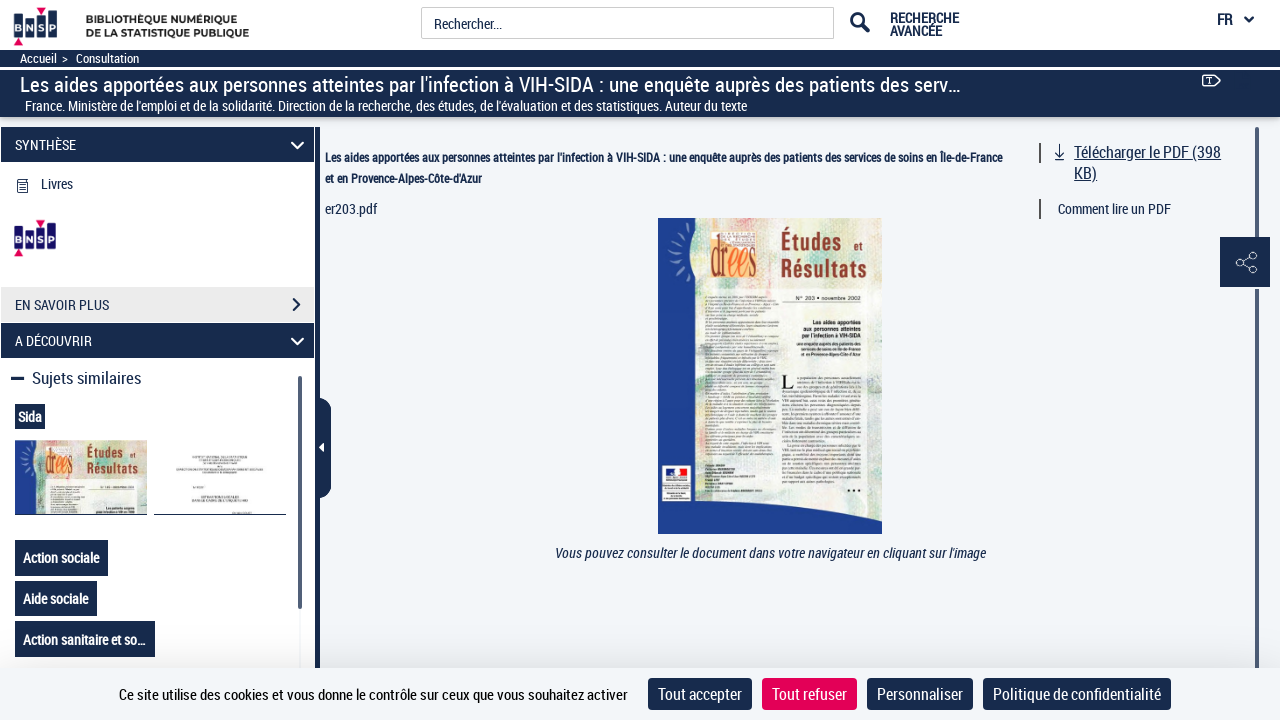

--- FILE ---
content_type: application/javascript
request_url: https://www.bnsp.insee.fr/assets/static/javascripts/vendortominify/openseadragon.js
body_size: 110908
content:
//! OpenSeadragon 1.2.1
//! Built on 2015-01-29
//! Git commit: v1.2.1-0-2f9563d
//! http://openseadragon.github.io
//! License: http://openseadragon.github.io/license/

/*
 * OpenSeadragon
 *
 * Copyright (C) 2009 CodePlex Foundation
 * Copyright (C) 2010-2013 OpenSeadragon contributors
 *
 * Redistribution and use in source and binary forms, with or without
 * modification, are permitted provided that the following conditions are
 * met:
 *
 * - Redistributions of source code must retain the above copyright notice,
 *   this list of conditions and the following disclaimer.
 *
 * - Redistributions in binary form must reproduce the above copyright
 *   notice, this list of conditions and the following disclaimer in the
 *   documentation and/or other materials provided with the distribution.
 *
 * - Neither the name of CodePlex Foundation nor the names of its
 *   contributors may be used to endorse or promote products derived from
 *   this software without specific prior written permission.
 *
 * THIS SOFTWARE IS PROVIDED BY THE COPYRIGHT HOLDERS AND CONTRIBUTORS
 * "AS IS" AND ANY EXPRESS OR IMPLIED WARRANTIES, INCLUDING, BUT NOT
 * LIMITED TO, THE IMPLIED WARRANTIES OF MERCHANTABILITY AND FITNESS FOR
 * A PARTICULAR PURPOSE ARE DISCLAIMED.  IN NO EVENT SHALL THE COPYRIGHT
 * OWNER OR CONTRIBUTORS BE LIABLE FOR ANY DIRECT, INDIRECT, INCIDENTAL,
 * SPECIAL, EXEMPLARY, OR CONSEQUENTIAL DAMAGES (INCLUDING, BUT NOT LIMITED
 * TO, PROCUREMENT OF SUBSTITUTE GOODS OR SERVICES; LOSS OF USE, DATA, OR
 * PROFITS; OR BUSINESS INTERRUPTION) HOWEVER CAUSED AND ON ANY THEORY OF
 * LIABILITY, WHETHER IN CONTRACT, STRICT LIABILITY, OR TORT (INCLUDING
 * NEGLIGENCE OR OTHERWISE) ARISING IN ANY WAY OUT OF THE USE OF THIS
 * SOFTWARE, EVEN IF ADVISED OF THE POSSIBILITY OF SUCH DAMAGE.
 */

/*
 * Portions of this source file taken from jQuery:
 *
 * Copyright 2011 John Resig
 *
 * Permission is hereby granted, free of charge, to any person obtaining
 * a copy of this software and associated documentation files (the
 * "Software"), to deal in the Software without restriction, including
 * without limitation the rights to use, copy, modify, merge, publish,
 * distribute, sublicense, and/or sell copies of the Software, and to
 * permit persons to whom the Software is furnished to do so, subject to
 * the following conditions:
 *
 * The above copyright notice and this permission notice shall be
 * included in all copies or substantial portions of the Software.
 *
 * THE SOFTWARE IS PROVIDED "AS IS", WITHOUT WARRANTY OF ANY KIND,
 * EXPRESS OR IMPLIED, INCLUDING BUT NOT LIMITED TO THE WARRANTIES OF
 * MERCHANTABILITY, FITNESS FOR A PARTICULAR PURPOSE AND
 * NONINFRINGEMENT. IN NO EVENT SHALL THE AUTHORS OR COPYRIGHT HOLDERS BE
 * LIABLE FOR ANY CLAIM, DAMAGES OR OTHER LIABILITY, WHETHER IN AN ACTION
 * OF CONTRACT, TORT OR OTHERWISE, ARISING FROM, OUT OF OR IN CONNECTION
 * WITH THE SOFTWARE OR THE USE OR OTHER DEALINGS IN THE SOFTWARE.
 */

/*
 * Portions of this source file taken from mattsnider.com:
 *
 * Copyright (c) 2006-2013 Matt Snider
 *
 * Permission is hereby granted, free of charge, to any person obtaining a
 * copy of this software and associated documentation files (the "Software"),
 * to deal in the Software without restriction, including without limitation
 * the rights to use, copy, modify, merge, publish, distribute, sublicense,
 * and/or sell copies of the Software, and to permit persons to whom the
 * Software is furnished to do so, subject to the following conditions:
 *
 * The above copyright notice and this permission notice shall be included
 * in all copies or substantial portions of the Software.
 *
 * THE SOFTWARE IS PROVIDED "AS IS", WITHOUT WARRANTY OF ANY KIND, EXPRESS
 * OR IMPLIED, INCLUDING BUT NOT LIMITED TO THE WARRANTIES OF
 * MERCHANTABILITY, FITNESS FOR A PARTICULAR PURPOSE AND NONINFRINGEMENT.
 * IN NO EVENT SHALL THE AUTHORS OR COPYRIGHT HOLDERS BE LIABLE FOR ANY
 * CLAIM, DAMAGES OR OTHER LIABILITY, WHETHER IN AN ACTION OF CONTRACT, TORT
 * OR OTHERWISE, ARISING FROM, OUT OF OR IN CONNECTION WITH THE SOFTWARE OR
 * THE USE OR OTHER DEALINGS IN THE SOFTWARE.
 */


/**
 * @version  OpenSeadragon 1.2.1
 *
 * @file
 * <h2><strong>OpenSeadragon - Javascript Deep Zooming</strong></h2>
 * <p>
 * OpenSeadragon provides an html interface for creating
 * deep zoom user interfaces.  The simplest examples include deep
 * zoom for large resolution images, and complex examples include
 * zoomable map interfaces driven by SVG files.
 * </p>
 *
 */

/**
 * @module OpenSeadragon
 *
 */

/**
 * @namespace OpenSeadragon
 *
 * @classdesc The root namespace for OpenSeadragon.  All utility methods
 * and classes are defined on or below this namespace.
 *
 */


// Typedefs

 /**
  * All required and optional settings for instantiating a new instance of an OpenSeadragon image viewer.
  *
  * @typedef {Object} Options
  * @memberof OpenSeadragon
  *
  * @property {String} id
  *     Id of the element to append the viewer's container element to. If not provided, the 'element' property must be provided.
  *     If both the element and id properties are specified, the viewer is appended to the element provided in the element property.
  *
  * @property {Element} element
  *     The element to append the viewer's container element to. If not provided, the 'id' property must be provided.
  *     If both the element and id properties are specified, the viewer is appended to the element provided in the element property.
  *
  * @property {Number} [tabIndex=0]
  *     Tabbing order index to assign to the viewer element. Positive values are selected in increasing order. When tabIndex is 0 
  *     source order is used. A negative value omits the viewer from the tabbing order.
  *
  * @property {Array|String|Function|Object[]|Array[]|String[]|Function[]} [tileSources=null]
  *     As an Array, the tileSource can hold either Objects or mixed
  *     types of Arrays of Objects, Strings, or Functions. When a value is a String,
  *     the tileSource is used to create a {@link OpenSeadragon.DziTileSource}.
  *     When a value is a Function, the function is used to create a new
  *     {@link OpenSeadragon.TileSource} whose abstract method
  *     getUrl( level, x, y ) is implemented by the function. Finally, when it
  *     is an Array of objects, it is used to create a
  *     {@link OpenSeadragon.LegacyTileSource}.
  *
  * @property {Array} overlays Array of objects defining permanent overlays of
  *     the viewer. The overlays added via this option and later removed with
  *     {@link OpenSeadragon.Viewer#removeOverlay} will be added back when a new
  *     image is opened.
  *     To add overlays which can be definitively removed, one must use
  *     {@link OpenSeadragon.Viewer#addOverlay}
  *     If displaying a sequence of images, the overlays can be associated
  *     with a specific page by passing the overlays array to the page's
  *     tile source configuration.
  *     Expected properties:
  *     * x, y, (or px, py for pixel coordinates) to define the location.
  *     * width, height in point if using x,y or in pixels if using px,py. If width
  *       and height are specified, the overlay size is adjusted when zooming,
  *       otherwise the size stays the size of the content (or the size defined by CSS).
  *     * className to associate a class to the overlay
  *     * id to set the overlay element. If an element with this id already exists,
  *       it is reused, otherwise it is created. If not specified, a new element is
  *       created.
  *     * placement a string to define the relative position to the viewport.
  *       Only used if no width and height are specified. Default: 'TOP_LEFT'.
  *       See {@link OpenSeadragon.OverlayPlacement} for possible values.
  *
  * @property {String} [xmlPath=null]
  *     <strong>DEPRECATED</strong>. A relative path to load a DZI file from the server.
  *     Prefer the newer Options.tileSources.
  *
  * @property {String} [prefixUrl='/images/']
  *     Prepends the prefixUrl to navImages paths, which is very useful
  *     since the default paths are rarely useful for production
  *     environments.
  *
  * @property {OpenSeadragon.NavImages} [navImages]
  *     An object with a property for each button or other built-in navigation
  *     control, eg the current 'zoomIn', 'zoomOut', 'home', and 'fullpage'.
  *     Each of those in turn provides an image path for each state of the button
  *     or navigation control, eg 'REST', 'GROUP', 'HOVER', 'PRESS'. Finally the
  *     image paths, by default assume there is a folder on the servers root path
  *     called '/images', eg '/images/zoomin_rest.png'.  If you need to adjust
  *     these paths, prefer setting the option.prefixUrl rather than overriding
  *     every image path directly through this setting.
  *
  * @property {Object} [tileHost=null]
  *     TODO: Implement this. Currently not used.
  *
  * @property {Boolean} [debugMode=false]
  *     TODO: provide an in-screen panel providing event detail feedback.
  *
  * @property {String} [debugGridColor='#437AB2']
  *
  * @property {Number} [blendTime=0]
  *     Specifies the duration of animation as higher or lower level tiles are
  *     replacing the existing tile.
  *
  * @property {Boolean} [alwaysBlend=false]
  *     Forces the tile to always blend.  By default the tiles skip blending
  *     when the blendTime is surpassed and the current animation frame would
  *     not complete the blend.
  *
  * @property {Boolean} [autoHideControls=true]
  *     If the user stops interacting with the viewport, fade the navigation
  *     controls.  Useful for presentation since the controls are by default
  *     floated on top of the image the user is viewing.
  *
  * @property {Boolean} [immediateRender=false]
  *     Render the best closest level first, ignoring the lowering levels which
  *     provide the effect of very blurry to sharp. It is recommended to change
  *     setting to true for mobile devices.
  *
  * @property {Number} [defaultZoomLevel=0]
  *     Zoom level to use when image is first opened or the home button is clicked.
  *     If 0, adjusts to fit viewer.
  *
  * @property {Number} [opacity=1]
  *     Opacity of the drawer (1=opaque, 0=transparent)
  *
  * @property {Number} [layersAspectRatioEpsilon=0.0001]
  *     Maximum aspectRatio mismatch between 2 layers.
  *
  * @property {Number} [degrees=0]
  *     Initial rotation.
  *
  * @property {Number} [minZoomLevel=null]
  *
  * @property {Number} [maxZoomLevel=null]
  *
  * @property {Boolean} [homeFillsViewer=false]
  *     Make the 'home' button fill the viewer and clip the image, instead
  *     of fitting the image to the viewer and letterboxing.
  *
  * @property {Boolean} [panHorizontal=true]
  *     Allow horizontal pan.
  *
  * @property {Boolean} [panVertical=true]
  *     Allow vertical pan.
  *
  * @property {Boolean} [constrainDuringPan=false]
  *
  * @property {Boolean} [wrapHorizontal=false]
  *     Set to true to force the image to wrap horizontally within the viewport.
  *     Useful for maps or images representing the surface of a sphere or cylinder.
  *
  * @property {Boolean} [wrapVertical=false]
  *     Set to true to force the image to wrap vertically within the viewport.
  *     Useful for maps or images representing the surface of a sphere or cylinder.
  *
  * @property {Number} [minZoomImageRatio=0.9]
  *     The minimum percentage ( expressed as a number between 0 and 1 ) of
  *     the viewport height or width at which the zoom out will be constrained.
  *     Setting it to 0, for example will allow you to zoom out infinitly.
  *
  * @property {Number} [maxZoomPixelRatio=1.1]
  *     The maximum ratio to allow a zoom-in to affect the highest level pixel
  *     ratio. This can be set to Infinity to allow 'infinite' zooming into the
  *     image though it is less effective visually if the HTML5 Canvas is not
  *     availble on the viewing device.
  *
  * @property {Boolean} [autoResize=true]
  *     Set to false to prevent polling for viewer size changes. Useful for providing custom resize behavior.
  *
  * @property {Number} [pixelsPerWheelLine=40]
  *     For pixel-resolution scrolling devices, the number of pixels equal to one scroll line.
  *
  * @property {Number} [visibilityRatio=0.5]
  *     The percentage ( as a number from 0 to 1 ) of the source image which
  *     must be kept within the viewport.  If the image is dragged beyond that
  *     limit, it will 'bounce' back until the minimum visibility ration is
  *     achieved.  Setting this to 0 and wrapHorizontal ( or wrapVertical ) to
  *     true will provide the effect of an infinitely scrolling viewport.
  *
  * @property {Number} [imageLoaderLimit=0]
  *     The maximum number of image requests to make concurrently.  By default
  *     it is set to 0 allowing the browser to make the maximum number of
  *     image requests in parallel as allowed by the browsers policy.
  *
  * @property {Number} [clickTimeThreshold=300]
  *      The number of milliseconds within which a pointer down-up event combination
  *      will be treated as a click gesture.
  *
  * @property {Number} [clickDistThreshold=5]
  *      The maximum distance allowed between a pointer down event and a pointer up event
  *      to be treated as a click gesture.
  *
  * @property {Number} [dblClickTimeThreshold=300]
  *      The number of milliseconds within which two pointer down-up event combinations
  *      will be treated as a double-click gesture.
  *
  * @property {Number} [dblClickDistThreshold=20]
  *      The maximum distance allowed between two pointer click events
  *      to be treated as a double-click gesture.
  *
  * @property {Number} [springStiffness=6.5]
  *
  * @property {Number} [animationTime=1.2]
  *     Specifies the animation duration per each {@link OpenSeadragon.Spring}
  *     which occur when the image is dragged or zoomed.
  *
  * @property {OpenSeadragon.GestureSettings} [gestureSettingsMouse]
  *     Settings for gestures generated by a mouse pointer device. (See {@link OpenSeadragon.GestureSettings})
  * @property {Boolean} [gestureSettingsMouse.scrollToZoom=true] - Zoom on scroll gesture
  * @property {Boolean} [gestureSettingsMouse.clickToZoom=true] - Zoom on click gesture
  * @property {Boolean} [gestureSettingsMouse.dblClickToZoom=false] - Zoom on double-click gesture. Note: If set to true
  *     then clickToZoom should be set to false to prevent multiple zooms.
  * @property {Boolean} [gestureSettingsMouse.pinchToZoom=false] - Zoom on pinch gesture
  * @property {Boolean} [gestureSettingsMouse.flickEnabled=false] - Enable flick gesture
  * @property {Number} [gestureSettingsMouse.flickMinSpeed=120] - If flickEnabled is true, the minimum speed to initiate a flick gesture (pixels-per-second)
  * @property {Number} [gestureSettingsMouse.flickMomentum=0.25] - If flickEnabled is true, the momentum factor for the flick gesture
  * @property {Boolean} [gestureSettingsMouse.pinchRotate=false] - If pinchRotate is true, the user will have the ability to rotate the image using their fingers.
  *
  * @property {OpenSeadragon.GestureSettings} [gestureSettingsTouch]
  *     Settings for gestures generated by a touch pointer device. (See {@link OpenSeadragon.GestureSettings})
  * @property {Boolean} [gestureSettingsTouch.scrollToZoom=false] - Zoom on scroll gesture
  * @property {Boolean} [gestureSettingsTouch.clickToZoom=false] - Zoom on click gesture
  * @property {Boolean} [gestureSettingsTouch.dblClickToZoom=true] - Zoom on double-click gesture. Note: If set to true
  *     then clickToZoom should be set to false to prevent multiple zooms.
  * @property {Boolean} [gestureSettingsTouch.pinchToZoom=true] - Zoom on pinch gesture
  * @property {Boolean} [gestureSettingsTouch.flickEnabled=true] - Enable flick gesture
  * @property {Number} [gestureSettingsTouch.flickMinSpeed=120] - If flickEnabled is true, the minimum speed to initiate a flick gesture (pixels-per-second)
  * @property {Number} [gestureSettingsTouch.flickMomentum=0.25] - If flickEnabled is true, the momentum factor for the flick gesture
  * @property {Boolean} [gestureSettingsTouch.pinchRotate=false] - If pinchRotate is true, the user will have the ability to rotate the image using their fingers.
  *
  * @property {OpenSeadragon.GestureSettings} [gestureSettingsPen]
  *     Settings for gestures generated by a pen pointer device. (See {@link OpenSeadragon.GestureSettings})
  * @property {Boolean} [gestureSettingsPen.scrollToZoom=false] - Zoom on scroll gesture
  * @property {Boolean} [gestureSettingsPen.clickToZoom=true] - Zoom on click gesture
  * @property {Boolean} [gestureSettingsPen.dblClickToZoom=false] - Zoom on double-click gesture. Note: If set to true
  *     then clickToZoom should be set to false to prevent multiple zooms.
  * @property {Boolean} [gestureSettingsPen.pinchToZoom=false] - Zoom on pinch gesture
  * @property {Boolean} [gestureSettingsPen.flickEnabled=false] - Enable flick gesture
  * @property {Number} [gestureSettingsPen.flickMinSpeed=120] - If flickEnabled is true, the minimum speed to initiate a flick gesture (pixels-per-second)
  * @property {Number} [gestureSettingsPen.flickMomentum=0.25] - If flickEnabled is true, the momentum factor for the flick gesture
  * @property {Boolean} [gestureSettingsPen.pinchRotate=false] - If pinchRotate is true, the user will have the ability to rotate the image using their fingers.
  *
  * @property {OpenSeadragon.GestureSettings} [gestureSettingsUnknown]
  *     Settings for gestures generated by unknown pointer devices. (See {@link OpenSeadragon.GestureSettings})
  * @property {Boolean} [gestureSettingsUnknown.scrollToZoom=true] - Zoom on scroll gesture
  * @property {Boolean} [gestureSettingsUnknown.clickToZoom=false] - Zoom on click gesture
  * @property {Boolean} [gestureSettingsUnknown.dblClickToZoom=true] - Zoom on double-click gesture. Note: If set to true
  *     then clickToZoom should be set to false to prevent multiple zooms.
  * @property {Boolean} [gestureSettingsUnknown.pinchToZoom=true] - Zoom on pinch gesture
  * @property {Boolean} [gestureSettingsUnknown.flickEnabled=true] - Enable flick gesture
  * @property {Number} [gestureSettingsUnknown.flickMinSpeed=120] - If flickEnabled is true, the minimum speed to initiate a flick gesture (pixels-per-second)
  * @property {Number} [gestureSettingsUnknown.flickMomentum=0.25] - If flickEnabled is true, the momentum factor for the flick gesture
  * @property {Boolean} [gestureSettingsUnknown.pinchRotate=false] - If pinchRotate is true, the user will have the ability to rotate the image using their fingers.
  *
  * @property {Number} [zoomPerClick=2.0]
  *     The "zoom distance" per mouse click or touch tap. <em><strong>Note:</strong> Setting this to 1.0 effectively disables the click-to-zoom feature (also see gestureSettings[Mouse|Touch|Pen].clickToZoom/dblClickToZoom).</em>
  *
  * @property {Number} [zoomPerScroll=1.2]
  *     The "zoom distance" per mouse scroll or touch pinch. <em><strong>Note:</strong> Setting this to 1.0 effectively disables the mouse-wheel zoom feature (also see gestureSettings[Mouse|Touch|Pen].scrollToZoom}).</em>
  *
  * @property {Number} [zoomPerSecond=1.0]
  *     The number of seconds to animate a single zoom event over.
  *
  * @property {Boolean} [showNavigator=false]
  *     Set to true to make the navigator minimap appear.
  *
  * @property {Boolean} [navigatorId=navigator-GENERATED DATE]
  *     The ID of a div to hold the navigator minimap.
  *     If an ID is specified, the navigatorPosition, navigatorSizeRatio, navigatorMaintainSizeRatio, and navigatorTop|Left|Height|Width options will be ignored.
  *     If an ID is not specified, a div element will be generated and placed on top of the main image.
  *
  * @property {String} [navigatorPosition='TOP_RIGHT']
  *     Valid values are 'TOP_LEFT', 'TOP_RIGHT', 'BOTTOM_LEFT', 'BOTTOM_RIGHT', or 'ABSOLUTE'.<br>
  *     If 'ABSOLUTE' is specified, then navigatorTop|Left|Height|Width determines the size and position of the navigator minimap in the viewer, and navigatorSizeRatio and navigatorMaintainSizeRatio are ignored.<br>
  *     For 'TOP_LEFT', 'TOP_RIGHT', 'BOTTOM_LEFT', and 'BOTTOM_RIGHT', the navigatorSizeRatio or navigatorHeight|Width values determine the size of the navigator minimap.
  *
  * @property {Number} [navigatorSizeRatio=0.2]
  *     Ratio of navigator size to viewer size. Ignored if navigatorHeight|Width are specified.
  *
  * @property {Boolean} [navigatorMaintainSizeRatio=false]
  *     If true, the navigator minimap is resized (using navigatorSizeRatio) when the viewer size changes.
  *
  * @property {Number|String} [navigatorTop=null]
  *     Specifies the location of the navigator minimap (see navigatorPosition).
  *
  * @property {Number|String} [navigatorLeft=null]
  *     Specifies the location of the navigator minimap (see navigatorPosition).
  *
  * @property {Number|String} [navigatorHeight=null]
  *     Specifies the size of the navigator minimap (see navigatorPosition).
  *     If specified, navigatorSizeRatio and navigatorMaintainSizeRatio are ignored.
  *
  * @property {Number|String} [navigatorWidth=null]
  *     Specifies the size of the navigator minimap (see navigatorPosition).
  *     If specified, navigatorSizeRatio and navigatorMaintainSizeRatio are ignored.
  *
  * @property {Boolean} [navigatorAutoResize=true]
  *     Set to false to prevent polling for navigator size changes. Useful for providing custom resize behavior.
  *     Setting to false can also improve performance when the navigator is configured to a fixed size.
  *
  * @property {Boolean} [navigatorRotate=true]
  *     If true, the navigator will be rotated together with the viewer.
  *
  * @property {Number} [controlsFadeDelay=2000]
  *     The number of milliseconds to wait once the user has stopped interacting
  *     with the interface before begining to fade the controls. Assumes
  *     showNavigationControl and autoHideControls are both true.
  *
  * @property {Number} [controlsFadeLength=1500]
  *     The number of milliseconds to animate the controls fading out.
  *
  * @property {Number} [maxImageCacheCount=200]
  *     The max number of images we should keep in memory (per drawer).
  *
  * @property {Number} [timeout=30000]
  *
  * @property {Boolean} [useCanvas=true]
  *     Set to false to not use an HTML canvas element for image rendering even if canvas is supported.
  *
  * @property {Number} [minPixelRatio=0.5]
  *     The higher the minPixelRatio, the lower the quality of the image that
  *     is considered sufficient to stop rendering a given zoom level.  For
  *     example, if you are targeting mobile devices with less bandwith you may
  *     try setting this to 1.5 or higher.
  *
  * @property {Boolean} [mouseNavEnabled=true]
  *     Is the user able to interact with the image via mouse or touch. Default
  *     interactions include draging the image in a plane, and zooming in toward
  *     and away from the image.
  *
  * @property {Boolean} [showNavigationControl=true]
  *     Set to false to prevent the appearance of the default navigation controls.<br>
  *     Note that if set to false, the customs buttons set by the options
  *     zoomInButton, zoomOutButton etc, are rendered inactive.
  *
  * @property {OpenSeadragon.ControlAnchor} [navigationControlAnchor=TOP_LEFT]
  *     Placement of the default navigation controls.
  *     To set the placement of the sequence controls, see the
  *     sequenceControlAnchor option.
  *
  * @property {Boolean} [showZoomControl=true]
  *     If true then + and - buttons to zoom in and out are displayed.<br>
  *     Note: {@link OpenSeadragon.Options.showNavigationControl} is overriding
  *     this setting when set to false.
  *
  * @property {Boolean} [showHomeControl=true]
  *     If true then the 'Go home' button is displayed to go back to the original
  *     zoom and pan.<br>
  *     Note: {@link OpenSeadragon.Options.showNavigationControl} is overriding
  *     this setting when set to false.
  *
  * @property {Boolean} [showFullPageControl=true]
  *     If true then the 'Toggle full page' button is displayed to switch
  *     between full page and normal mode.<br>
  *     Note: {@link OpenSeadragon.Options.showNavigationControl} is overriding
  *     this setting when set to false.
  *
  * @property {Boolean} [showRotationControl=false]
  *     If true then the rotate left/right controls will be displayed as part of the
  *     standard controls. This is also subject to the browser support for rotate
  *     (e.g. viewer.drawer.canRotate()).<br>
  *     Note: {@link OpenSeadragon.Options.showNavigationControl} is overriding
  *     this setting when set to false.
  *
  * @property {Boolean} [showSequenceControl=true]
  *     If the viewer has been configured with a sequence of tile sources, then
  *     provide buttons for navigating forward and backward through the images.
  *
  * @property {OpenSeadragon.ControlAnchor} [sequenceControlAnchor=TOP_LEFT]
  *     Placement of the default sequence controls.
  *
  * @property {Boolean} [navPrevNextWrap=false]
  *     If true then the 'previous' button will wrap to the last image when
  *     viewing the first image and the 'next' button will wrap to the first
  *     image when viewing the last image.
  *
  * @property {String} zoomInButton
  *     Set the id of the custom 'Zoom in' button to use.
  *     This is useful to have a custom button anywhere in the web page.<br>
  *     To only change the button images, consider using
  *     {@link OpenSeadragon.Options.navImages}
  *
  * @property {String} zoomOutButton
  *     Set the id of the custom 'Zoom out' button to use.
  *     This is useful to have a custom button anywhere in the web page.<br>
  *     To only change the button images, consider using
  *     {@link OpenSeadragon.Options.navImages}
  *
  * @property {String} homeButton
  *     Set the id of the custom 'Go home' button to use.
  *     This is useful to have a custom button anywhere in the web page.<br>
  *     To only change the button images, consider using
  *     {@link OpenSeadragon.Options.navImages}
  *
  * @property {String} fullPageButton
  *     Set the id of the custom 'Toggle full page' button to use.
  *     This is useful to have a custom button anywhere in the web page.<br>
  *     To only change the button images, consider using
  *     {@link OpenSeadragon.Options.navImages}
  *
  * @property {String} rotateLeftButton
  *     Set the id of the custom 'Rotate left' button to use.
  *     This is useful to have a custom button anywhere in the web page.<br>
  *     To only change the button images, consider using
  *     {@link OpenSeadragon.Options.navImages}
  *
  * @property {String} rotateRightButton
  *     Set the id of the custom 'Rotate right' button to use.
  *     This is useful to have a custom button anywhere in the web page.<br>
  *     To only change the button images, consider using
  *     {@link OpenSeadragon.Options.navImages}
  *
  * @property {String} previousButton
  *     Set the id of the custom 'Previous page' button to use.
  *     This is useful to have a custom button anywhere in the web page.<br>
  *     To only change the button images, consider using
  *     {@link OpenSeadragon.Options.navImages}
  *
  * @property {String} nextButton
  *     Set the id of the custom 'Next page' button to use.
  *     This is useful to have a custom button anywhere in the web page.<br>
  *     To only change the button images, consider using
  *     {@link OpenSeadragon.Options.navImages}
  *
  * @property {Number} [initialPage=0]
  *     If the viewer has been configured with a sequence of tile sources, display this page initially.
  *
  * @property {Boolean} [preserveViewport=false]
  *     If the viewer has been configured with a sequence of tile sources, then
  *     normally navigating through each image resets the viewport to 'home'
  *     position.  If preserveViewport is set to true, then the viewport position
  *     is preserved when navigating between images in the sequence.
  *
  * @property {Boolean} [preserveOverlays=false]
  *     If the viewer has been configured with a sequence of tile sources, then
  *     normally navigating through each image resets the overlays.
  *     If preserveOverlays is set to true, then the overlays
  *     are preserved when navigating between images in the sequence.
  *     Note: setting preserveOverlays overrides any overlays specified in the
  *     "overlays" property.
  *
  * @property {Boolean} [showReferenceStrip=false]
  *     If the viewer has been configured with a sequence of tile sources, then
  *     display a scrolling strip of image thumbnails for navigating through the images.
  *
  * @property {String} [referenceStripScroll='horizontal']
  *
  * @property {Element} [referenceStripElement=null]
  *
  * @property {Number} [referenceStripHeight=null]
  *
  * @property {Number} [referenceStripWidth=null]
  *
  * @property {String} [referenceStripPosition='BOTTOM_LEFT']
  *
  * @property {Number} [referenceStripSizeRatio=0.2]
  *
  * @property {Boolean} [collectionMode=false]
  *
  * @property {Number} [collectionRows=3]
  *
  * @property {String} [collectionLayout='horizontal']
  *
  * @property {Number} [collectionTileSize=800]
  *
  * @property {String|Boolean} [crossOriginPolicy=false]
  *      Valid values are 'Anonymous', 'use-credentials', and false. If false, canvas requests will
  *      not use CORS, and the canvas will be tainted.
  *
  */

 /**
  * Settings for gestures generated by a pointer device.
  *
  * @typedef {Object} GestureSettings
  * @memberof OpenSeadragon
  *
  * @property {Boolean} scrollToZoom
  *     Set to false to disable zooming on scroll gestures.
  *
  * @property {Boolean} clickToZoom
  *     Set to false to disable zooming on click gestures.
  *
  * @property {Boolean} dblClickToZoom
  *     Set to false to disable zooming on double-click gestures. Note: If set to true
  *     then clickToZoom should be set to false to prevent multiple zooms.
  *
  * @property {Boolean} pinchToZoom
  *     Set to false to disable zooming on pinch gestures.
  *
  * @property {Boolean} flickEnabled
  *     Set to false to disable the kinetic panning effect (flick) at the end of a drag gesture.
  *
  * @property {Number} flickMinSpeed
  *     If flickEnabled is true, the minimum speed (in pixels-per-second) required to cause the kinetic panning effect (flick) at the end of a drag gesture.
  *
  * @property {Number} flickMomentum
  *     If flickEnabled is true, a constant multiplied by the velocity to determine the distance of the kinetic panning effect (flick) at the end of a drag gesture.
  *     A larger value will make the flick feel "lighter", while a smaller value will make the flick feel "heavier".
  *     Note: springStiffness and animationTime also affect the "spring" used to stop the flick animation.
  *
  */

/**
  * The names for the image resources used for the image navigation buttons.
  *
  * @typedef {Object} NavImages
  * @memberof OpenSeadragon
  *
  * @property {Object} zoomIn - Images for the zoom-in button.
  * @property {String} zoomIn.REST
  * @property {String} zoomIn.GROUP
  * @property {String} zoomIn.HOVER
  * @property {String} zoomIn.DOWN
  *
  * @property {Object} zoomOut - Images for the zoom-out button.
  * @property {String} zoomOut.REST
  * @property {String} zoomOut.GROUP
  * @property {String} zoomOut.HOVER
  * @property {String} zoomOut.DOWN
  *
  * @property {Object} home - Images for the home button.
  * @property {String} home.REST
  * @property {String} home.GROUP
  * @property {String} home.HOVER
  * @property {String} home.DOWN
  *
  * @property {Object} fullpage - Images for the full-page button.
  * @property {String} fullpage.REST
  * @property {String} fullpage.GROUP
  * @property {String} fullpage.HOVER
  * @property {String} fullpage.DOWN
  *
  * @property {Object} rotateleft - Images for the rotate left button.
  * @property {String} rotateleft.REST
  * @property {String} rotateleft.GROUP
  * @property {String} rotateleft.HOVER
  * @property {String} rotateleft.DOWN
  *
  * @property {Object} rotateright - Images for the rotate right button.
  * @property {String} rotateright.REST
  * @property {String} rotateright.GROUP
  * @property {String} rotateright.HOVER
  * @property {String} rotateright.DOWN
  *
  * @property {Object} previous - Images for the previous button.
  * @property {String} previous.REST
  * @property {String} previous.GROUP
  * @property {String} previous.HOVER
  * @property {String} previous.DOWN
  *
  * @property {Object} next - Images for the next button.
  * @property {String} next.REST
  * @property {String} next.GROUP
  * @property {String} next.HOVER
  * @property {String} next.DOWN
  *
  */


 /**
  * This function serves as a single point of instantiation for an {@link OpenSeadragon.Viewer}, including all
  * combinations of out-of-the-box configurable features.
  *
  * @function OpenSeadragon
  * @memberof module:OpenSeadragon
  * @param {OpenSeadragon.Options} options - Viewer options.
  * @returns {OpenSeadragon.Viewer}
  */
window.OpenSeadragon = window.OpenSeadragon || function( options ){

    return new OpenSeadragon.Viewer( options );

};


(function( $ ){


    /**
     * The OpenSeadragon version.
     *
     * @member {Object} OpenSeadragon.version
     * @property {String} versionStr - The version number as a string ('major.minor.revision').
     * @property {Number} major - The major version number.
     * @property {Number} minor - The minor version number.
     * @property {Number} revision - The revision number.
     * @since 1.0.0
     */
    $.version = {
        versionStr: '1.2.1',
        major: parseInt('1', 10),
        minor: parseInt('2', 10),
        revision: parseInt('1', 10)
    };


    /**
     * Taken from jquery 1.6.1
     * [[Class]] -> type pairs
     * @private
     */
    var class2type = {
            '[object Boolean]':     'boolean',
            '[object Number]':      'number',
            '[object String]':      'string',
            '[object Function]':    'function',
            '[object Array]':       'array',
            '[object Date]':        'date',
            '[object RegExp]':      'regexp',
            '[object Object]':      'object'
        },
        // Save a reference to some core methods
        toString    = Object.prototype.toString,
        hasOwn      = Object.prototype.hasOwnProperty;

    /**
     * Taken from jQuery 1.6.1
     * @function isFunction
     * @memberof OpenSeadragon
     * @see {@link http://www.jquery.com/ jQuery}
     */
    $.isFunction = function( obj ) {
        return $.type(obj) === "function";
    };


    /**
     * Taken from jQuery 1.6.1
     * @function isArray
     * @memberof OpenSeadragon
     * @see {@link http://www.jquery.com/ jQuery}
     */
    $.isArray = Array.isArray || function( obj ) {
        return $.type(obj) === "array";
    };


    /**
     * A crude way of determining if an object is a window.
     * Taken from jQuery 1.6.1
     * @function isWindow
     * @memberof OpenSeadragon
     * @see {@link http://www.jquery.com/ jQuery}
     */
    $.isWindow = function( obj ) {
        return obj && typeof obj === "object" && "setInterval" in obj;
    };


    /**
     * Taken from jQuery 1.6.1
     * @function type
     * @memberof OpenSeadragon
     * @see {@link http://www.jquery.com/ jQuery}
     */
    $.type = function( obj ) {
        return ( obj === null ) || ( obj === undefined ) ?
            String( obj ) :
            class2type[ toString.call(obj) ] || "object";
    };


    /**
     * Taken from jQuery 1.6.1
     * @function isPlainObject
     * @memberof OpenSeadragon
     * @see {@link http://www.jquery.com/ jQuery}
     */
    $.isPlainObject = function( obj ) {
        // Must be an Object.
        // Because of IE, we also have to check the presence of the constructor property.
        // Make sure that DOM nodes and window objects don't pass through, as well
        if ( !obj || OpenSeadragon.type(obj) !== "object" || obj.nodeType || $.isWindow( obj ) ) {
            return false;
        }

        // Not own constructor property must be Object
        if ( obj.constructor &&
            !hasOwn.call(obj, "constructor") &&
            !hasOwn.call(obj.constructor.prototype, "isPrototypeOf") ) {
            return false;
        }

        // Own properties are enumerated firstly, so to speed up,
        // if last one is own, then all properties are own.

        var key;
        for ( key in obj ) {}

        return key === undefined || hasOwn.call( obj, key );
    };


    /**
     * Taken from jQuery 1.6.1
     * @function isEmptyObject
     * @memberof OpenSeadragon
     * @see {@link http://www.jquery.com/ jQuery}
     */
    $.isEmptyObject = function( obj ) {
        for ( var name in obj ) {
            return false;
        }
        return true;
    };


    /**
     * True if the browser supports the HTML5 canvas element
     * @member {Boolean} supportsCanvas
     * @memberof OpenSeadragon
     */
    $.supportsCanvas = (function () {
        var canvasElement = document.createElement( 'canvas' );
        return !!( $.isFunction( canvasElement.getContext ) &&
                    canvasElement.getContext( '2d' ) );
    }());


}( OpenSeadragon ));

/**
 *  This closure defines all static methods available to the OpenSeadragon
 *  namespace.  Many, if not most, are taked directly from jQuery for use
 *  to simplify and reduce common programming patterns.  More static methods
 *  from jQuery may eventually make their way into this though we are
 *  attempting to avoid an explicit dependency on jQuery only because
 *  OpenSeadragon is a broadly useful code base and would be made less broad
 *  by requiring jQuery fully.
 *
 *  Some static methods have also been refactored from the original OpenSeadragon
 *  project.
 */
(function( $ ){

    /**
     * Taken from jQuery 1.6.1
     * @function extend
     * @memberof OpenSeadragon
     * @see {@link http://www.jquery.com/ jQuery}
     */
    $.extend = function() {
        var options,
            name,
            src,
            copy,
            copyIsArray,
            clone,
            target  = arguments[ 0 ] || {},
            length  = arguments.length,
            deep    = false,
            i       = 1;

        // Handle a deep copy situation
        if ( typeof target === "boolean" ) {
            deep    = target;
            target  = arguments[ 1 ] || {};
            // skip the boolean and the target
            i = 2;
        }

        // Handle case when target is a string or something (possible in deep copy)
        if ( typeof target !== "object" && !OpenSeadragon.isFunction( target ) ) {
            target = {};
        }

        // extend jQuery itself if only one argument is passed
        if ( length === i ) {
            target = this;
            --i;
        }

        for ( ; i < length; i++ ) {
            // Only deal with non-null/undefined values
            options = arguments[ i ];
            if ( options !== null || options !== undefined ) {
                // Extend the base object
                for ( name in options ) {
                    src = target[ name ];
                    copy = options[ name ];

                    // Prevent never-ending loop
                    if ( target === copy ) {
                        continue;
                    }

                    // Recurse if we're merging plain objects or arrays
                    if ( deep && copy && ( OpenSeadragon.isPlainObject( copy ) || ( copyIsArray = OpenSeadragon.isArray( copy ) ) ) ) {
                        if ( copyIsArray ) {
                            copyIsArray = false;
                            clone = src && OpenSeadragon.isArray( src ) ? src : [];

                        } else {
                            clone = src && OpenSeadragon.isPlainObject( src ) ? src : {};
                        }

                        // Never move original objects, clone them
                        target[ name ] = OpenSeadragon.extend( deep, clone, copy );

                    // Don't bring in undefined values
                    } else if ( copy !== undefined ) {
                        target[ name ] = copy;
                    }
                }
            }
        }

        // Return the modified object
        return target;
    };


    $.extend( $, /** @lends OpenSeadragon */{
        /**
         * The default values for the optional settings documented at {@link OpenSeadragon.Options}.
         * @static
         * @type {Object}
         */
        DEFAULT_SETTINGS: {
            //DATA SOURCE DETAILS
            xmlPath:                null,
            tileSources:            null,
            tileHost:               null,
            initialPage:            0,
            crossOriginPolicy:      false,

            //PAN AND ZOOM SETTINGS AND CONSTRAINTS
            panHorizontal:          true,
            panVertical:            true,
            constrainDuringPan:     false,
            wrapHorizontal:         false,
            wrapVertical:           false,
            visibilityRatio:        0.5, //-> how much of the viewer can be negative space
            minPixelRatio:          0.5, //->closer to 0 draws tiles meant for a higher zoom at this zoom
            defaultZoomLevel:       0,
            minZoomLevel:           null,
            maxZoomLevel:           null,
            homeFillsViewer:        false,

            //UI RESPONSIVENESS AND FEEL
            clickTimeThreshold:     300,
            clickDistThreshold:     5,
            dblClickTimeThreshold:  300,
            dblClickDistThreshold:  20,
            springStiffness:        6.5,
            animationTime:          1.2,
            gestureSettingsMouse:   { scrollToZoom: true,  clickToZoom: true,  dblClickToZoom: false, pinchToZoom: false, flickEnabled: false, flickMinSpeed: 120, flickMomentum: 0.25, pinchRotate: false },
            gestureSettingsTouch:   { scrollToZoom: false, clickToZoom: false, dblClickToZoom: true,  pinchToZoom: true,  flickEnabled: true,  flickMinSpeed: 120, flickMomentum: 0.25, pinchRotate: false },
            gestureSettingsPen:     { scrollToZoom: false, clickToZoom: true,  dblClickToZoom: false, pinchToZoom: false, flickEnabled: false, flickMinSpeed: 120, flickMomentum: 0.25, pinchRotate: false },
            gestureSettingsUnknown: { scrollToZoom: false, clickToZoom: false, dblClickToZoom: true,  pinchToZoom: true,  flickEnabled: true,  flickMinSpeed: 120, flickMomentum: 0.25, pinchRotate: false },
            zoomPerClick:           2,
            zoomPerScroll:          1.2,
            zoomPerSecond:          1.0,
            blendTime:              0,
            alwaysBlend:            false,
            autoHideControls:       true,
            immediateRender:        false,
            minZoomImageRatio:      0.9, //-> closer to 0 allows zoom out to infinity
            maxZoomPixelRatio:      1.1, //-> higher allows 'over zoom' into pixels
            pixelsPerWheelLine:     40,
            autoResize:             true,

            //DEFAULT CONTROL SETTINGS
            showSequenceControl:     true,  //SEQUENCE
            sequenceControlAnchor:   null,  //SEQUENCE
            preserveViewport:        false, //SEQUENCE
            preserveOverlays:        false, //SEQUENCE
            navPrevNextWrap:         false, //SEQUENCE
            showNavigationControl:   true,  //ZOOM/HOME/FULL/ROTATION
            navigationControlAnchor: null,  //ZOOM/HOME/FULL/ROTATION
            showZoomControl:         true,  //ZOOM
            showHomeControl:         true,  //HOME
            showFullPageControl:     true,  //FULL
            showRotationControl:     false, //ROTATION
            showCropControl:     	 false, //CROPPING
            showCloseControl:        false, //CLOSE
            showNextPageControl:     	 false, //NEXTPAGE
            showPreviousPageControl:     	 false, //PREVIOUSPAGE
            controlsFadeDelay:       2000,  //ZOOM/HOME/FULL/SEQUENCE
            controlsFadeLength:      1500,  //ZOOM/HOME/FULL/SEQUENCE
            mouseNavEnabled:         true,  //GENERAL MOUSE INTERACTIVITY

            //VIEWPORT NAVIGATOR SETTINGS
            showNavigator:              false,
            navigatorId:                null,
            navigatorPosition:          null,
            navigatorSizeRatio:         0.2,
            navigatorMaintainSizeRatio: false,
            navigatorTop:               null,
            navigatorLeft:              null,
            navigatorHeight:            null,
            navigatorWidth:             null,
            navigatorAutoResize:        true,
            navigatorRotate:            true,

            // INITIAL ROTATION
            degrees:                0,

            // APPEARANCE
            opacity:                1,

            // LAYERS SETTINGS
            layersAspectRatioEpsilon:   0.0001,

            //REFERENCE STRIP SETTINGS
            showReferenceStrip:          false,
            referenceStripScroll:       'horizontal',
            referenceStripElement:       null,
            referenceStripHeight:        null,
            referenceStripWidth:         null,
            referenceStripPosition:      'BOTTOM_LEFT',
            referenceStripSizeRatio:     0.2,

            //COLLECTION VISUALIZATION SETTINGS
            collectionRows:         3, //or columns depending on layout
            collectionLayout:       'horizontal', //vertical
            collectionMode:         false,
            collectionTileSize:     800,

            //PERFORMANCE SETTINGS
            imageLoaderLimit:       0,
            maxImageCacheCount:     200,
            timeout:                30000,
            useCanvas:              true,  // Use canvas element for drawing if available

            //INTERFACE RESOURCE SETTINGS
            prefixUrl:              "/images/",
            navImages: {
                zoomIn: {
                    REST:   'zoomin_rest.png',
                    GROUP:  'zoomin_grouphover.png',
                    HOVER:  'zoomin_hover.png',
                    DOWN:   'zoomin_pressed.png'
                },
                zoomOut: {
                    REST:   'zoomout_rest.png',
                    GROUP:  'zoomout_grouphover.png',
                    HOVER:  'zoomout_hover.png',
                    DOWN:   'zoomout_pressed.png'
                },
                home: {
                    REST:   'home_rest.png',
                    GROUP:  'home_grouphover.png',
                    HOVER:  'home_hover.png',
                    DOWN:   'home_pressed.png'
                },
                fullpage: {
                    REST:   'fullpage_rest.png',
                    GROUP:  'fullpage_grouphover.png',
                    HOVER:  'fullpage_hover.png',
                    DOWN:   'fullpage_pressed.png'
                },
                rotateleft: {
                    REST:   'rotateleft_rest.png',
                    GROUP:  'rotateleft_grouphover.png',
                    HOVER:  'rotateleft_hover.png',
                    DOWN:   'rotateleft_pressed.png'
                },
                rotateright: {
                    REST:   'rotateright_rest.png',
                    GROUP:  'rotateright_grouphover.png',
                    HOVER:  'rotateright_hover.png',
                    DOWN:   'rotateright_pressed.png'
                },
                previous: {
                    REST:   'flech_precedent_zoom.png',
                    GROUP:  'flech_precedent_zoom.png',
                    HOVER:  'flech_precedent_zoom.png',
                    DOWN:   'flech_precedent_zoom.png'
                },
                next: {
                    REST:   'flech_suivante_zoom.png',
                    GROUP:  'flech_suivante_zoom.png',
                    HOVER:  'flech_suivante_zoom.png',
                    DOWN:   'flech_suivante_zoom.png'
                },
                crop: {
                    REST:   'export_picto.png',
                    GROUP:  'export_picto.png',
                    HOVER:  'export_picto.png',
                    DOWN:   'export_picto.png'
                },
                close: {
                    REST:   'exit_zoom_rest.png',
                    GROUP:  'exit_zoom_rest.png',
                    HOVER:  'exit_zoom_hover.png',
                    DOWN:   'exit_zoom_hover.png'
                }
            },

            //DEVELOPER SETTINGS
            debugMode:              false,
            debugGridColor:         '#437AB2',
            onCropHandlerFunction: function(){},
            onCloseHandlerFunction:function(){},
            onNextPageHandlerFunction: function(){},
            onPreviousPageHandlerFunction: function(){}
        },


        /**
         * TODO: get rid of this.  I can't see how it's required at all.  Looks
         *       like an early legacy code artifact.
         * @static
         * @ignore
         */
        SIGNAL: "----seadragon----",


        /**
         * Returns a function which invokes the method as if it were a method belonging to the object.
         * @function
         * @param {Object} object
         * @param {Function} method
         * @returns {Function}
         */
        delegate: function( object, method ) {
            return function(){
                var args = arguments;
                if ( args === undefined ){
                    args = [];
                }
                return method.apply( object, args );
            };
        },


        /**
         * An enumeration of Browser vendors.
         * @static
         * @type {Object}
         * @property {Number} UNKNOWN
         * @property {Number} IE
         * @property {Number} FIREFOX
         * @property {Number} SAFARI
         * @property {Number} CHROME
         * @property {Number} OPERA
         */
        BROWSERS: {
            UNKNOWN:    0,
            IE:         1,
            FIREFOX:    2,
            SAFARI:     3,
            CHROME:     4,
            OPERA:      5
        },


        /**
         * Returns a DOM Element for the given id or element.
         * @function
         * @param {String|Element} element Accepts an id or element.
         * @returns {Element} The element with the given id, null, or the element itself.
         */
        getElement: function( element ) {
            if ( typeof ( element ) == "string" ) {
                element = document.getElementById( element );
            }
            return element;
        },


        /**
         * Determines the position of the upper-left corner of the element.
         * @function
         * @param {Element|String} element - the elemenet we want the position for.
         * @returns {OpenSeadragon.Point} - the position of the upper left corner of the element.
         */
        getElementPosition: function( element ) {
            var result = new $.Point(),
                isFixed,
                offsetParent;

            element      = $.getElement( element );
            isFixed      = $.getElementStyle( element ).position == "fixed";
            offsetParent = getOffsetParent( element, isFixed );

            while ( offsetParent ) {

                result.x += element.offsetLeft;
                result.y += element.offsetTop;

                if ( isFixed ) {
                    result = result.plus( $.getPageScroll() );
                }

                element = offsetParent;
                isFixed = $.getElementStyle( element ).position == "fixed";
                offsetParent = getOffsetParent( element, isFixed );
            }

            return result;
        },


        /**
         * Determines the position of the upper-left corner of the element adjusted for current page and/or element scroll.
         * @function
         * @param {Element|String} element - the element we want the position for.
         * @returns {OpenSeadragon.Point} - the position of the upper left corner of the element adjusted for current page and/or element scroll.
         */
        getElementOffset: function( element ) {
            element = $.getElement( element );

            var doc = element && element.ownerDocument,
                docElement,
                win,
                boundingRect = { top: 0, left: 0 };

            if ( !doc ) {
                return new $.Point();
            }

            docElement = doc.documentElement;

            if ( typeof element.getBoundingClientRect !== typeof undefined ) {
                boundingRect = element.getBoundingClientRect();
            }

            win = ( doc == doc.window ) ?
                doc :
                ( doc.nodeType === 9 ) ?
                    doc.defaultView || doc.parentWindow :
                    false;

            return new $.Point(
                boundingRect.left + ( win.pageXOffset || docElement.scrollLeft ) - ( docElement.clientLeft || 0 ),
                boundingRect.top + ( win.pageYOffset || docElement.scrollTop ) - ( docElement.clientTop || 0 )
            );
        },


        /**
         * Determines the height and width of the given element.
         * @function
         * @param {Element|String} element
         * @returns {OpenSeadragon.Point}
         */
        getElementSize: function( element ) {
            element = $.getElement( element );

            return new $.Point(
                element.clientWidth,
                element.clientHeight
            );
        },


        /**
         * Returns the CSSStyle object for the given element.
         * @function
         * @param {Element|String} element
         * @returns {CSSStyle}
         */
        getElementStyle:
            document.documentElement.currentStyle ?
            function( element ) {
                element = $.getElement( element );
                return element.currentStyle;
            } :
            function( element ) {
                element = $.getElement( element );
                return window.getComputedStyle( element, "" );
            },


        /**
         * Determines if a point is within the bounding rectangle of the given element (hit-test).
         * @function
         * @param {Element|String} element
         * @param {OpenSeadragon.Point} point
         * @returns {Boolean}
         */
        pointInElement: function( element, point ) {
            element = $.getElement( element );
            var offset = $.getElementOffset( element ),
                size = $.getElementSize( element );
            return point.x >= offset.x && point.x < offset.x + size.x && point.y < offset.y + size.y && point.y >= offset.y;
        },


        /**
         * Gets the latest event, really only useful internally since its
         * specific to IE behavior.
         * @function
         * @param {Event} [event]
         * @returns {Event}
         * @deprecated For internal use only
         * @private
         */
        getEvent: function( event ) {
            if( event ){
                $.getEvent = function( event ) {
                    return event;
                };
            } else {
                $.getEvent = function() {
                    return window.event;
                };
            }
            return $.getEvent( event );
        },


        /**
         * Gets the position of the mouse on the screen for a given event.
         * @function
         * @param {Event} [event]
         * @returns {OpenSeadragon.Point}
         */
        getMousePosition: function( event ) {

            if ( typeof( event.pageX ) == "number" ) {
                $.getMousePosition = function( event ){
                    var result = new $.Point();

                    event = $.getEvent( event );
                    result.x = event.pageX;
                    result.y = event.pageY;

                    return result;
                };
            } else if ( typeof( event.clientX ) == "number" ) {
                $.getMousePosition = function( event ){
                    var result = new $.Point();

                    event = $.getEvent( event );
                    result.x =
                        event.clientX +
                        document.body.scrollLeft +
                        document.documentElement.scrollLeft;
                    result.y =
                        event.clientY +
                        document.body.scrollTop +
                        document.documentElement.scrollTop;

                    return result;
                };
            } else {
                throw new Error(
                    "Unknown event mouse position, no known technique."
                );
            }

            return $.getMousePosition( event );
        },


        /**
         * Determines the page's current scroll position.
         * @function
         * @returns {OpenSeadragon.Point}
         */
        getPageScroll: function() {
            var docElement  = document.documentElement || {},
                body        = document.body || {};

            if ( typeof( window.pageXOffset ) == "number" ) {
                $.getPageScroll = function(){
                    return new $.Point(
                        window.pageXOffset,
                        window.pageYOffset
                    );
                };
            } else if ( body.scrollLeft || body.scrollTop ) {
                $.getPageScroll = function(){
                    return new $.Point(
                        document.body.scrollLeft,
                        document.body.scrollTop
                    );
                };
            } else if ( docElement.scrollLeft || docElement.scrollTop ) {
                $.getPageScroll = function(){
                    return new $.Point(
                        document.documentElement.scrollLeft,
                        document.documentElement.scrollTop
                    );
                };
            } else {
                // We can't reassign the function yet, as there was no scroll.
                return new $.Point(0,0);
            }

            return $.getPageScroll();
        },

        /**
         * Set the page scroll position.
         * @function
         * @returns {OpenSeadragon.Point}
         */
        setPageScroll: function( scroll ) {
            if ( typeof ( window.scrollTo ) !== "undefined" ) {
                $.setPageScroll = function( scroll ) {
                    window.scrollTo( scroll.x, scroll.y );
                };
            } else {
                var originalScroll = $.getPageScroll();
                if ( originalScroll.x === scroll.x &&
                    originalScroll.y === scroll.y ) {
                    // We are already correctly positioned and there
                    // is no way to detect the correct method.
                    return;
                }

                document.body.scrollLeft = scroll.x;
                document.body.scrollTop = scroll.y;
                var currentScroll = $.getPageScroll();
                if ( currentScroll.x !== originalScroll.x &&
                    currentScroll.y !== originalScroll.y ) {
                    $.setPageScroll = function( scroll ) {
                        document.body.scrollLeft = scroll.x;
                        document.body.scrollTop = scroll.y;
                    };
                    return;
                }

                document.documentElement.scrollLeft = scroll.x;
                document.documentElement.scrollTop = scroll.y;
                currentScroll = $.getPageScroll();
                if ( currentScroll.x !== originalScroll.x &&
                    currentScroll.y !== originalScroll.y ) {
                    $.setPageScroll = function( scroll ) {
                        document.documentElement.scrollLeft = scroll.x;
                        document.documentElement.scrollTop = scroll.y;
                    };
                    return;
                }

                // We can't find anything working, so we do nothing.
                $.setPageScroll = function( scroll ) {
                };
            }

            return $.setPageScroll( scroll );
        },

        /**
         * Determines the size of the browsers window.
         * @function
         * @returns {OpenSeadragon.Point}
         */
        getWindowSize: function() {
            var docElement = document.documentElement || {},
                body    = document.body || {};

            if ( typeof( window.innerWidth ) == 'number' ) {
                $.getWindowSize = function(){
                    return new $.Point(
                        window.innerWidth,
                        window.innerHeight
                    );
                };
            } else if ( docElement.clientWidth || docElement.clientHeight ) {
                $.getWindowSize = function(){
                    return new $.Point(
                        document.documentElement.clientWidth,
                        document.documentElement.clientHeight
                    );
                };
            } else if ( body.clientWidth || body.clientHeight ) {
                $.getWindowSize = function(){
                    return new $.Point(
                        document.body.clientWidth,
                        document.body.clientHeight
                    );
                };
            } else {
                throw new Error("Unknown window size, no known technique.");
            }

            return $.getWindowSize();
        },


        /**
         * Wraps the given element in a nest of divs so that the element can
         * be easily centered using CSS tables
         * @function
         * @param {Element|String} element
         * @returns {Element} outermost wrapper element
         */
        makeCenteredNode: function( element ) {
            // Convert a possible ID to an actual HTMLElement
            element = $.getElement( element );

            /*
                CSS tables require you to have a display:table/row/cell hierarchy so we need to create
                three nested wrapper divs:
             */

            var wrappers = [
                $.makeNeutralElement( 'div' ),
                $.makeNeutralElement( 'div' ),
                $.makeNeutralElement( 'div' )
            ];

            // It feels like we should be able to pass style dicts to makeNeutralElement:
            $.extend(wrappers[0].style, {
                display: "table",
                height: "100%",
                width: "100%"
            });

            $.extend(wrappers[1].style, {
                display: "table-row"
            });

            $.extend(wrappers[2].style, {
                display: "table-cell",
                verticalAlign: "middle",
                textAlign: "center"
            });

            wrappers[0].appendChild(wrappers[1]);
            wrappers[1].appendChild(wrappers[2]);
            wrappers[2].appendChild(element);

            return wrappers[0];
        },


        /**
         * Creates an easily positionable element of the given type that therefor
         * serves as an excellent container element.
         * @function
         * @param {String} tagName
         * @returns {Element}
         */
        makeNeutralElement: function( tagName ) {
            var element = document.createElement( tagName ),
                style   = element.style;

            style.background = "transparent none";
            style.border     = "none";
            style.margin     = "0px";
            style.padding    = "0px";
            style.position   = "static";

            return element;
        },


        /**
         * Returns the current milliseconds, using Date.now() if available
         * @function
         */
        now: function( ) {
          if (Date.now) {
            $.now = Date.now;
          } else {
            $.now = function() { return new Date().getTime(); };
          }

          return $.now();
        },


        /**
         * Ensures an image is loaded correctly to support alpha transparency.
         * Generally only IE has issues doing this correctly for formats like
         * png.
         * @function
         * @param {String} src
         * @returns {Element}
         */
        makeTransparentImage: function( src ) {

            $.makeTransparentImage = function( src ){
                var img = $.makeNeutralElement( "img" );

                img.src = src;

                return img;
            };

            if ( $.Browser.vendor == $.BROWSERS.IE && $.Browser.version < 7 ) {

                $.makeTransparentImage = function( src ){
                    var img     = $.makeNeutralElement( "img" ),
                        element = null;

                    element = $.makeNeutralElement("span");
                    element.style.display = "inline-block";

                    img.onload = function() {
                        element.style.width  = element.style.width || img.width + "px";
                        element.style.height = element.style.height || img.height + "px";

                        img.onload = null;
                        img = null;     // to prevent memory leaks in IE
                    };

                    img.src = src;
                    element.style.filter =
                        "progid:DXImageTransform.Microsoft.AlphaImageLoader(src='" +
                        src +
                        "', sizingMethod='scale')";

                    return element;
                };

            }

            return $.makeTransparentImage( src );
        },


        /**
         * Sets the opacity of the specified element.
         * @function
         * @param {Element|String} element
         * @param {Number} opacity
         * @param {Boolean} [usesAlpha]
         */
        setElementOpacity: function( element, opacity, usesAlpha ) {

            var ieOpacity,
                ieFilter;

            element = $.getElement( element );

            if ( usesAlpha && !$.Browser.alpha ) {
                opacity = Math.round( opacity );
            }

            if ( $.Browser.opacity ) {
                element.style.opacity = opacity < 1 ? opacity : "";
            } else {
                if ( opacity < 1 ) {
                    ieOpacity = Math.round( 100 * opacity );
                    ieFilter  = "alpha(opacity=" + ieOpacity + ")";
                    element.style.filter = ieFilter;
                } else {
                    element.style.filter = "";
                }
            }
        },


        /**
         * Sets the specified element's touch-action style attribute to 'none'.
         * @function
         * @param {Element|String} element
         */
        setElementTouchActionNone: function( element ) {
            element = $.getElement( element );
            if ( typeof element.style.touchAction !== 'undefined' ) {
                element.style.touchAction = 'none';
            } else if ( typeof element.style.msTouchAction !== 'undefined' ) {
                element.style.msTouchAction = 'none';
            }
        },


        /**
         * Add the specified CSS class to the element if not present.
         * @function
         * @param {Element|String} element
         * @param {String} className
         */
        addClass: function( element, className ) {
            element = $.getElement( element );

            if ( ! element.className ) {
                element.className = className;
            } else if ( ( ' ' + element.className + ' ' ).
                indexOf( ' ' + className + ' ' ) === -1 ) {
                element.className += ' ' + className;
            }
        },

        /**
         * Find the first index at which an element is found in an array or -1
         * if not present.
         *
         * Code taken and adapted from
         * https://developer.mozilla.org/en-US/docs/Web/JavaScript/Reference/Global_Objects/Array/indexOf#Compatibility
         *
         * @function
         * @param {Array} array The array from which to find the element
         * @param {Object} searchElement The element to find
         * @param {Number} [fromIndex=0] Index to start research.
         * @returns {Number} The index of the element in the array.
         */
        indexOf: function( array, searchElement, fromIndex ) {
            if ( Array.prototype.indexOf ) {
                this.indexOf = function( array, searchElement, fromIndex ) {
                    return array.indexOf( searchElement, fromIndex );
                };
            } else {
                this.indexOf = function( array, searchElement, fromIndex ) {
                    var i,
                        pivot = ( fromIndex ) ? fromIndex : 0,
                        length;
                    if ( !array ) {
                        throw new TypeError( );
                    }

                    length = array.length;
                    if ( length === 0 || pivot >= length ) {
                        return -1;
                    }

                    if ( pivot < 0 ) {
                        pivot = length - Math.abs( pivot );
                    }

                    for ( i = pivot; i < length; i++ ) {
                        if ( array[i] === searchElement ) {
                            return i;
                        }
                    }
                    return -1;
                };
            }
            return this.indexOf( array, searchElement, fromIndex );
        },

        /**
         * Remove the specified CSS class from the element.
         * @function
         * @param {Element|String} element
         * @param {String} className
         */
        removeClass: function( element, className ) {
            var oldClasses,
                newClasses = [],
                i;

            element = $.getElement( element );
            oldClasses = element.className.split( /\s+/ );
            for ( i = 0; i < oldClasses.length; i++ ) {
                if ( oldClasses[ i ] && oldClasses[ i ] !== className ) {
                    newClasses.push( oldClasses[ i ] );
                }
            }
            element.className = newClasses.join(' ');
        },


        /**
         * Adds an event listener for the given element, eventName and handler.
         * @function
         * @param {Element|String} element
         * @param {String} eventName
         * @param {Function} handler
         * @param {Boolean} [useCapture]
         */
        addEvent: (function () {
            if ( window.addEventListener ) {
                return function ( element, eventName, handler, useCapture ) {
                    element = $.getElement( element );
                    element.addEventListener( eventName, handler, useCapture );
                };
            } else if ( window.attachEvent ) {
                return function ( element, eventName, handler, useCapture ) {
                    element = $.getElement( element );
                    element.attachEvent( 'on' + eventName, handler );
                };
            } else {
                throw new Error( "No known event model." );
            }
        }()),


        /**
         * Remove a given event listener for the given element, event type and
         * handler.
         * @function
         * @param {Element|String} element
         * @param {String} eventName
         * @param {Function} handler
         * @param {Boolean} [useCapture]
         */
        removeEvent: (function () {
            if ( window.removeEventListener ) {
                return function ( element, eventName, handler, useCapture ) {
                    element = $.getElement( element );
                    element.removeEventListener( eventName, handler, useCapture );
                };
            } else if ( window.detachEvent ) {
                return function( element, eventName, handler, useCapture ) {
                    element = $.getElement( element );
                    element.detachEvent( 'on' + eventName, handler );
                };
            } else {
                throw new Error( "No known event model." );
            }
        }()),


        /**
         * Cancels the default browser behavior had the event propagated all
         * the way up the DOM to the window object.
         * @function
         * @param {Event} [event]
         */
        cancelEvent: function( event ) {
            event = $.getEvent( event );

            if ( event.preventDefault ) {
                $.cancelEvent = function( event ){
                    // W3C for preventing default
                    event.preventDefault();
                };
            } else {
                $.cancelEvent = function( event ){
                    event = $.getEvent( event );
                    // legacy for preventing default
                    event.cancel = true;
                    // IE for preventing default
                    event.returnValue = false;
                };
            }
            $.cancelEvent( event );
        },


        /**
         * Stops the propagation of the event up the DOM.
         * @function
         * @param {Event} [event]
         */
        stopEvent: function( event ) {
            event = $.getEvent( event );

            if ( event.stopPropagation ) {
                // W3C for stopping propagation
                $.stopEvent = function( event ){
                    event.stopPropagation();
                };
            } else {
                // IE for stopping propagation
                $.stopEvent = function( event ){
                    event = $.getEvent( event );
                    event.cancelBubble = true;
                };

            }

            $.stopEvent( event );
        },


        /**
         * Similar to OpenSeadragon.delegate, but it does not immediately call
         * the method on the object, returning a function which can be called
         * repeatedly to delegate the method. It also allows additonal arguments
         * to be passed during construction which will be added during each
         * invocation, and each invocation can add additional arguments as well.
         *
         * @function
         * @param {Object} object
         * @param {Function} method
         * @param [args] any additional arguments are passed as arguments to the
         *  created callback
         * @returns {Function}
         */
        createCallback: function( object, method ) {
            //TODO: This pattern is painful to use and debug.  It's much cleaner
            //      to use pinning plus anonymous functions.  Get rid of this
            //      pattern!
            var initialArgs = [],
                i;
            for ( i = 2; i < arguments.length; i++ ) {
                initialArgs.push( arguments[ i ] );
            }

            return function() {
                var args = initialArgs.concat( [] ),
                    i;
                for ( i = 0; i < arguments.length; i++ ) {
                    args.push( arguments[ i ] );
                }

                return method.apply( object, args );
            };
        },


        /**
         * Retreives the value of a url parameter from the window.location string.
         * @function
         * @param {String} key
         * @returns {String} The value of the url parameter or null if no param matches.
         */
        getUrlParameter: function( key ) {
            var value = URLPARAMS[ key ];
            return value ? value : null;
        },

        /**
         * Retrieves the protocol used by the url. The url can either be absolute
         * or relative.
         * @function
         * @private
         * @param {String} url The url to retrieve the protocol from.
         * @return {String} The protocol (http:, https:, file:, ftp: ...)
         */
        getUrlProtocol: function( url ) {
            var match = url.match(/^([a-z]+:)\/\//i);
            if ( match === null ) {
                // Relative URL, retrive the protocol from window.location
                return window.location.protocol;
            }
            return match[1].toLowerCase();
        },

        /**
         * Create an XHR object
         * @private
         * @param {type} [local] If set to true, the XHR will be file: protocol
         * compatible if possible (but may raise a warning in the browser).
         * @returns {XMLHttpRequest}
         */
        createAjaxRequest: function( local ) {
            // IE11 does not support window.ActiveXObject so we just try to
            // create one to see if it is supported.
            // See: http://msdn.microsoft.com/en-us/library/ie/dn423948%28v=vs.85%29.aspx
            var supportActiveX;
            try {
                /* global ActiveXObject:true */
                supportActiveX = !!new ActiveXObject( "Microsoft.XMLHTTP" );
            } catch( e ) {
                supportActiveX = false;
            }

            if ( supportActiveX ) {
                if ( window.XMLHttpRequest ) {
                    $.createAjaxRequest = function( local ) {
                        if ( local ) {
                            return new ActiveXObject( "Microsoft.XMLHTTP" );
                        }
                        return new XMLHttpRequest();
                    };
                } else {
                    $.createAjaxRequest = function() {
                        return new ActiveXObject( "Microsoft.XMLHTTP" );
                    };
                }
            } else if ( window.XMLHttpRequest ) {
                $.createAjaxRequest = function() {
                    return new XMLHttpRequest();
                };
            } else {
                throw new Error( "Browser doesn't support XMLHttpRequest." );
            }
            return $.createAjaxRequest( local );
        },

        /**
         * Makes an AJAX request.
         * @function
         * @param {String} url - the url to request
         * @param {Function} onSuccess - a function to call on a successful response
         * @param {Function} onError - a function to call on when an error occurs
         * @throws {Error}
         */
        makeAjaxRequest: function( url, onSuccess, onError ) {
            var protocol = $.getUrlProtocol( url );
            var request = $.createAjaxRequest( protocol === "file:" );

            if ( !$.isFunction( onSuccess ) ) {
                throw new Error( "makeAjaxRequest requires a success callback" );
            }

            request.onreadystatechange = function() {
                // 4 = DONE (https://developer.mozilla.org/en-US/docs/Web/API/XMLHttpRequest#Properties)
                if ( request.readyState == 4 ) {
                    request.onreadystatechange = function(){};

                    var successStatus =
                        protocol === "http:" || protocol === "https:" ? 200 : 0;
                    if ( request.status === successStatus ) {
                        onSuccess( request );
                    } else {
                        $.console.log( "AJAX request returned %d: %s", request.status, url );

                        if ( $.isFunction( onError ) ) {
                            onError( request );
                        }
                    }
                }
            };

            try {
                request.open( "GET", url, true );
                request.send( null );
            } catch (e) {
                var msg = e.message;

                /*
                    IE < 10 does not support CORS and an XHR request to a different origin will fail as soon
                    as send() is called. This is particularly easy to miss during development and appear in
                    production if you use a CDN or domain sharding and the security policy is likely to break
                    exception handlers since any attempt to access a property of the request object will
                    raise an access denied TypeError inside the catch block.

                    To be friendlier, we'll check for this specific error and add a documentation pointer
                    to point developers in the right direction. We test the exception number because IE's
                    error messages are localized.
                */
                var oldIE = $.Browser.vendor == $.BROWSERS.IE && $.Browser.version < 10;
                if ( oldIE && typeof( e.number ) != "undefined" && e.number == -2147024891 ) {
                    msg += "\nSee http://msdn.microsoft.com/en-us/library/ms537505(v=vs.85).aspx#xdomain";
                }

                $.console.log( "%s while making AJAX request: %s", e.name, msg );

                request.onreadystatechange = function(){};

                if ( $.isFunction( onError ) ) {
                    onError( request, e );
                }
            }
        },

        /**
         * Taken from jQuery 1.6.1
         * @function
         * @param {Object} options
         * @param {String} options.url
         * @param {Function} options.callback
         * @param {String} [options.param='callback'] The name of the url parameter
         *      to request the jsonp provider with.
         * @param {String} [options.callbackName=] The name of the callback to
         *      request the jsonp provider with.
         */
        jsonp: function( options ){
            var script,
                url     = options.url,
                head    = document.head ||
                    document.getElementsByTagName( "head" )[ 0 ] ||
                    document.documentElement,
                jsonpCallback = options.callbackName || 'openseadragon' + $.now(),
                previous      = window[ jsonpCallback ],
                replace       = "$1" + jsonpCallback + "$2",
                callbackParam = options.param || 'callback',
                callback      = options.callback;

            url = url.replace( /(\=)\?(&|$)|\?\?/i, replace );
            // Add callback manually
            url += (/\?/.test( url ) ? "&" : "?") + callbackParam + "=" + jsonpCallback;

            // Install callback
            window[ jsonpCallback ] = function( response ) {
                if ( !previous ){
                    try{
                        delete window[ jsonpCallback ];
                    }catch(e){
                        //swallow
                    }
                } else {
                    window[ jsonpCallback ] = previous;
                }
                if( callback && $.isFunction( callback ) ){
                    callback( response );
                }
            };

            script = document.createElement( "script" );

            //TODO: having an issue with async info requests
            if( undefined !== options.async || false !== options.async ){
                script.async = "async";
            }

            if ( options.scriptCharset ) {
                script.charset = options.scriptCharset;
            }

            script.src = url;

            // Attach handlers for all browsers
            script.onload = script.onreadystatechange = function( _, isAbort ) {

                if ( isAbort || !script.readyState || /loaded|complete/.test( script.readyState ) ) {

                    // Handle memory leak in IE
                    script.onload = script.onreadystatechange = null;

                    // Remove the script
                    if ( head && script.parentNode ) {
                        head.removeChild( script );
                    }

                    // Dereference the script
                    script = undefined;
                }
            };
            // Use insertBefore instead of appendChild  to circumvent an IE6 bug.
            // This arises when a base node is used (#2709 and #4378).
            head.insertBefore( script, head.firstChild );

        },


        /**
         * Fully deprecated. Will throw an error.
         * @function
         * @deprecated use {@link OpenSeadragon.Viewer#open}
         */
        createFromDZI: function() {
            throw "OpenSeadragon.createFromDZI is deprecated, use Viewer.open.";
        },

        /**
         * Parses an XML string into a DOM Document.
         * @function
         * @param {String} string
         * @returns {Document}
         */
        parseXml: function( string ) {
            if ( window.DOMParser ) {

                $.parseXml = function( string ) {
                    var xmlDoc = null,
                        parser;

                    parser = new DOMParser();
                    xmlDoc = parser.parseFromString( string, "text/xml" );
                    return xmlDoc;
                };

            } else if ( window.ActiveXObject ) {

                $.parseXml = function( string ) {
                    var xmlDoc = null;

                    xmlDoc = new ActiveXObject( "Microsoft.XMLDOM" );
                    xmlDoc.async = false;
                    xmlDoc.loadXML( string );
                    return xmlDoc;
                };

            } else {
                throw new Error( "Browser doesn't support XML DOM." );
            }

            return $.parseXml( string );
        },


        /**
         * Reports whether the image format is supported for tiling in this
         * version.
         * @function
         * @param {String} [extension]
         * @returns {Boolean}
         */
        imageFormatSupported: function( extension ) {
            extension = extension ? extension : "";
            return !!FILEFORMATS[ extension.toLowerCase() ];
        }

    });


    /**
     * The current browser vendor, version, and related information regarding detected features.
     * @member {Object} Browser
     * @memberof OpenSeadragon
     * @static
     * @type {Object}
     * @property {OpenSeadragon.BROWSERS} vendor - One of the {@link OpenSeadragon.BROWSERS} enumeration values.
     * @property {Number} version
     * @property {Boolean} alpha - Does the browser support image alpha transparency.
     */
    $.Browser = {
        vendor:     $.BROWSERS.UNKNOWN,
        version:    0,
        alpha:      true
    };


    var FILEFORMATS = {
            "bmp":  false,
            "jpeg": true,
            "jpg":  true,
            "png":  true,
            "tif":  false,
            "wdp":  false
        },
        URLPARAMS = {};

    (function() {
        //A small auto-executing routine to determine the browser vendor,
        //version and supporting feature sets.
        var app = navigator.appName,
            ver = navigator.appVersion,
            ua  = navigator.userAgent,
            regex;

        //console.error( 'appName: ' + navigator.appName );
        //console.error( 'appVersion: ' + navigator.appVersion );
        //console.error( 'userAgent: ' + navigator.userAgent );

        switch( navigator.appName ){
            case "Microsoft Internet Explorer":
                if( !!window.attachEvent &&
                    !!window.ActiveXObject ) {

                    $.Browser.vendor = $.BROWSERS.IE;
                    $.Browser.version = parseFloat(
                        ua.substring(
                            ua.indexOf( "MSIE" ) + 5,
                            ua.indexOf( ";", ua.indexOf( "MSIE" ) ) )
                        );
                }
                break;
            case "Netscape":
                if( !!window.addEventListener ){
                    if ( ua.indexOf( "Firefox" ) >= 0 ) {
                        $.Browser.vendor = $.BROWSERS.FIREFOX;
                        $.Browser.version = parseFloat(
                            ua.substring( ua.indexOf( "Firefox" ) + 8 )
                        );
                    } else if ( ua.indexOf( "Safari" ) >= 0 ) {
                        $.Browser.vendor = ua.indexOf( "Chrome" ) >= 0 ?
                            $.BROWSERS.CHROME :
                            $.BROWSERS.SAFARI;
                        $.Browser.version = parseFloat(
                            ua.substring(
                                ua.substring( 0, ua.indexOf( "Safari" ) ).lastIndexOf( "/" ) + 1,
                                ua.indexOf( "Safari" )
                            )
                        );
                    } else {
                        regex = new RegExp( "Trident/.*rv:([0-9]{1,}[.0-9]{0,})");
                        if ( regex.exec( ua ) !== null ) {
                            $.Browser.vendor = $.BROWSERS.IE;
                            $.Browser.version = parseFloat( RegExp.$1 );
                        }
                    }
                }
                break;
            case "Opera":
                $.Browser.vendor = $.BROWSERS.OPERA;
                $.Browser.version = parseFloat( ver );
                break;
        }

            // ignore '?' portion of query string
        var query = window.location.search.substring( 1 ),
            parts = query.split('&'),
            part,
            sep,
            i;

        for ( i = 0; i < parts.length; i++ ) {
            part = parts[ i ];
            sep  = part.indexOf( '=' );

            if ( sep > 0 ) {
                URLPARAMS[ part.substring( 0, sep ) ] =
                    decodeURIComponent( part.substring( sep + 1 ) );
            }
        }

        //determine if this browser supports image alpha transparency
        $.Browser.alpha = !(
            (
                $.Browser.vendor == $.BROWSERS.IE &&
                $.Browser.version < 9
            ) || (
                $.Browser.vendor == $.BROWSERS.CHROME &&
                $.Browser.version < 2
            )
        );

        //determine if this browser supports element.style.opacity
        $.Browser.opacity = !(
            $.Browser.vendor == $.BROWSERS.IE &&
            $.Browser.version < 9
        );

    })();


    //TODO: $.console is often used inside a try/catch block which generally
    //      prevents allowings errors to occur with detection until a debugger
    //      is attached.  Although I've been guilty of the same anti-pattern
    //      I eventually was convinced that errors should naturally propogate in
    //      all but the most special cases.
    /**
     * A convenient alias for console when available, and a simple null
     * function when console is unavailable.
     * @static
     * @private
     */
    var nullfunction = function( msg ){
            //document.location.hash = msg;
        };

    $.console = window.console || {
        log:    nullfunction,
        debug:  nullfunction,
        info:   nullfunction,
        warn:   nullfunction,
        error:  nullfunction
    };


    // Adding support for HTML5's requestAnimationFrame as suggested by acdha.
    // Implementation taken from matt synder's post here:
    // http://mattsnider.com/cross-browser-and-legacy-supported-requestframeanimation/
    (function( w ) {

        // most browsers have an implementation
        var requestAnimationFrame = w.requestAnimationFrame ||
            w.mozRequestAnimationFrame ||
            w.webkitRequestAnimationFrame ||
            w.msRequestAnimationFrame;

        var cancelAnimationFrame = w.cancelAnimationFrame ||
            w.mozCancelAnimationFrame ||
            w.webkitCancelAnimationFrame ||
            w.msCancelAnimationFrame;

        // polyfill, when necessary
        if ( requestAnimationFrame && cancelAnimationFrame ) {
            // We can't assign these window methods directly to $ because they
            // expect their "this" to be "window", so we call them in wrappers.
            $.requestAnimationFrame = function(){
                return requestAnimationFrame.apply( w, arguments );
            };
            $.cancelAnimationFrame = function(){
                return cancelAnimationFrame.apply( w, arguments );
            };
        } else {
            var aAnimQueue = [],
                processing = [],
                iRequestId = 0,
                iIntervalId;

            // create a mock requestAnimationFrame function
            $.requestAnimationFrame = function( callback ) {
                aAnimQueue.push( [ ++iRequestId, callback ] );

                if ( !iIntervalId ) {
                    iIntervalId = setInterval( function() {
                        if ( aAnimQueue.length ) {
                            var time = $.now();
                            // Process all of the currently outstanding frame
                            // requests, but none that get added during the
                            // processing.
                            // Swap the arrays so we don't have to create a new
                            // array every frame.
                            var temp = processing;
                            processing = aAnimQueue;
                            aAnimQueue = temp;
                            while ( processing.length ) {
                                processing.shift()[ 1 ]( time );
                            }
                        } else {
                            // don't continue the interval, if unnecessary
                            clearInterval( iIntervalId );
                            iIntervalId = undefined;
                        }
                    }, 1000 / 50);  // estimating support for 50 frames per second
                }

                return iRequestId;
            };

            // create a mock cancelAnimationFrame function
            $.cancelAnimationFrame = function( requestId ) {
                // find the request ID and remove it
                var i, j;
                for ( i = 0, j = aAnimQueue.length; i < j; i += 1 ) {
                    if ( aAnimQueue[ i ][ 0 ] === requestId ) {
                        aAnimQueue.splice( i, 1 );
                        return;
                    }
                }

                // If it's not in the queue, it may be in the set we're currently
                // processing (if cancelAnimationFrame is called from within a
                // requestAnimationFrame callback).
                for ( i = 0, j = processing.length; i < j; i += 1 ) {
                    if ( processing[ i ][ 0 ] === requestId ) {
                        processing.splice( i, 1 );
                        return;
                    }
                }
            };
        }
    })( window );

    /**
     * @private
     * @inner
     * @function
     * @param {Element} element
     * @param {Boolean} [isFixed]
     * @returns {Element}
     */
    function getOffsetParent( element, isFixed ) {
        if ( isFixed && element != document.body ) {
            return document.body;
        } else {
            return element.offsetParent;
        }
    }

    /**
     * @private
     * @inner
     * @function
     * @param {XMLHttpRequest} xhr
     * @param {String} tilesUrl
     * @deprecated
     */
    function processDZIResponse( xhr, tilesUrl ) {
        var status,
            statusText,
            doc = null;

        if ( !xhr ) {
            throw new Error( $.getString( "Errors.Security" ) );
        } else if ( xhr.status !== 200 && xhr.status !== 0 ) {
            status     = xhr.status;
            statusText = ( status == 404 ) ?
                "Not Found" :
                xhr.statusText;
            throw new Error( $.getString( "Errors.Status", status, statusText ) );
        }

        if ( xhr.responseXML && xhr.responseXML.documentElement ) {
            doc = xhr.responseXML;
        } else if ( xhr.responseText ) {
            doc = $.parseXml( xhr.responseText );
        }

        return processDZIXml( doc, tilesUrl );
    }

    /**
     * @private
     * @inner
     * @function
     * @param {Document} xmlDoc
     * @param {String} tilesUrl
     * @deprecated
     */
    function processDZIXml( xmlDoc, tilesUrl ) {

        if ( !xmlDoc || !xmlDoc.documentElement ) {
            throw new Error( $.getString( "Errors.Xml" ) );
        }

        var root     = xmlDoc.documentElement,
            rootName = root.tagName;

        if ( rootName == "Image" ) {
            try {
                return processDZI( root, tilesUrl );
            } catch ( e ) {
                throw (e instanceof Error) ?
                    e :
                    new Error( $.getString("Errors.Dzi") );
            }
        } else if ( rootName == "Collection" ) {
            throw new Error( $.getString( "Errors.Dzc" ) );
        } else if ( rootName == "Error" ) {
            return $._processDZIError( root );
        }

        throw new Error( $.getString( "Errors.Dzi" ) );
    }

    /**
     * @private
     * @inner
     * @function
     * @param {Element} imageNode
     * @param {String} tilesUrl
     * @deprecated
     */
    function processDZI( imageNode, tilesUrl ) {
        var fileFormat    = imageNode.getAttribute( "Format" ),
            sizeNode      = imageNode.getElementsByTagName( "Size" )[ 0 ],
            dispRectNodes = imageNode.getElementsByTagName( "DisplayRect" ),
            width         = parseInt( sizeNode.getAttribute( "Width" ), 10 ),
            height        = parseInt( sizeNode.getAttribute( "Height" ), 10 ),
            tileSize      = parseInt( imageNode.getAttribute( "TileSize" ), 10 ),
            tileOverlap   = parseInt( imageNode.getAttribute( "Overlap" ), 10 ),
            dispRects     = [],
            dispRectNode,
            rectNode,
            i;

        if ( !$.imageFormatSupported( fileFormat ) ) {
            throw new Error(
                $.getString( "Errors.ImageFormat", fileFormat.toUpperCase() )
            );
        }

        for ( i = 0; i < dispRectNodes.length; i++ ) {
            dispRectNode = dispRectNodes[ i ];
            rectNode     = dispRectNode.getElementsByTagName( "Rect" )[ 0 ];

            dispRects.push( new $.DisplayRect(
                parseInt( rectNode.getAttribute( "X" ), 10 ),
                parseInt( rectNode.getAttribute( "Y" ), 10 ),
                parseInt( rectNode.getAttribute( "Width" ), 10 ),
                parseInt( rectNode.getAttribute( "Height" ), 10 ),
                0,  // ignore MinLevel attribute, bug in Deep Zoom Composer
                parseInt( dispRectNode.getAttribute( "MaxLevel" ), 10 )
            ));
        }
        return new $.DziTileSource(
            width,
            height,
            tileSize,
            tileOverlap,
            tilesUrl,
            fileFormat,
            dispRects
        );
    }

    /**
     * @private
     * @inner
     * @function
     * @param {Element} imageNode
     * @param {String} tilesUrl
     * @deprecated
     */
    function processDZIJSON( imageData, tilesUrl ) {
        var fileFormat    = imageData.Format,
            sizeData      = imageData.Size,
            dispRectData  = imageData.DisplayRect || [],
            width         = parseInt( sizeData.Width, 10 ),
            height        = parseInt( sizeData.Height, 10 ),
            tileSize      = parseInt( imageData.TileSize, 10 ),
            tileOverlap   = parseInt( imageData.Overlap, 10 ),
            dispRects     = [],
            rectData,
            i;

        if ( !$.imageFormatSupported( fileFormat ) ) {
            throw new Error(
                $.getString( "Errors.ImageFormat", fileFormat.toUpperCase() )
            );
        }

        for ( i = 0; i < dispRectData.length; i++ ) {
            rectData     = dispRectData[ i ].Rect;

            dispRects.push( new $.DisplayRect(
                parseInt( rectData.X, 10 ),
                parseInt( rectData.Y, 10 ),
                parseInt( rectData.Width, 10 ),
                parseInt( rectData.Height, 10 ),
                0,  // ignore MinLevel attribute, bug in Deep Zoom Composer
                parseInt( rectData.MaxLevel, 10 )
            ));
        }
        return new $.DziTileSource(
            width,
            height,
            tileSize,
            tileOverlap,
            tilesUrl,
            fileFormat,
            dispRects
        );
    }

    /**
     * @private
     * @inner
     * @function
     * @param {Document} errorNode
     * @throws {Error}
     * @deprecated
     */
    $._processDZIError = function ( errorNode ) {
        var messageNode = errorNode.getElementsByTagName( "Message" )[ 0 ],
            message     = messageNode.firstChild.nodeValue;

        throw new Error(message);
    };

}( OpenSeadragon ));

/*
 * OpenSeadragon - full-screen support functions
 *
 * Copyright (C) 2009 CodePlex Foundation
 * Copyright (C) 2010-2013 OpenSeadragon contributors
 *
 * Redistribution and use in source and binary forms, with or without
 * modification, are permitted provided that the following conditions are
 * met:
 *
 * - Redistributions of source code must retain the above copyright notice,
 *   this list of conditions and the following disclaimer.
 *
 * - Redistributions in binary form must reproduce the above copyright
 *   notice, this list of conditions and the following disclaimer in the
 *   documentation and/or other materials provided with the distribution.
 *
 * - Neither the name of CodePlex Foundation nor the names of its
 *   contributors may be used to endorse or promote products derived from
 *   this software without specific prior written permission.
 *
 * THIS SOFTWARE IS PROVIDED BY THE COPYRIGHT HOLDERS AND CONTRIBUTORS
 * "AS IS" AND ANY EXPRESS OR IMPLIED WARRANTIES, INCLUDING, BUT NOT
 * LIMITED TO, THE IMPLIED WARRANTIES OF MERCHANTABILITY AND FITNESS FOR
 * A PARTICULAR PURPOSE ARE DISCLAIMED.  IN NO EVENT SHALL THE COPYRIGHT
 * OWNER OR CONTRIBUTORS BE LIABLE FOR ANY DIRECT, INDIRECT, INCIDENTAL,
 * SPECIAL, EXEMPLARY, OR CONSEQUENTIAL DAMAGES (INCLUDING, BUT NOT LIMITED
 * TO, PROCUREMENT OF SUBSTITUTE GOODS OR SERVICES; LOSS OF USE, DATA, OR
 * PROFITS; OR BUSINESS INTERRUPTION) HOWEVER CAUSED AND ON ANY THEORY OF
 * LIABILITY, WHETHER IN CONTRACT, STRICT LIABILITY, OR TORT (INCLUDING
 * NEGLIGENCE OR OTHERWISE) ARISING IN ANY WAY OUT OF THE USE OF THIS
 * SOFTWARE, EVEN IF ADVISED OF THE POSSIBILITY OF SUCH DAMAGE.
 */

(function( $ ) {
    /**
     * Determine native full screen support we can get from the browser.
     * @member fullScreenApi
     * @memberof OpenSeadragon
     * @type {object}
     * @property {Boolean} supportsFullScreen Return true if full screen API is supported.
     * @property {Function} isFullScreen Return true if currently in full screen mode.
     * @property {Function} getFullScreenElement Return the element currently in full screen mode.
     * @property {Function} requestFullScreen Make a request to go in full screen mode.
     * @property {Function} exitFullScreen Make a request to exit full screen mode.
     * @property {Function} cancelFullScreen Deprecated, use exitFullScreen instead.
     * @property {String} fullScreenEventName Event fired when the full screen mode change.
     * @property {String} fullScreenErrorEventName Event fired when a request to go
     * in full screen mode failed.
     */
    var fullScreenApi = {
        supportsFullScreen: false,
        isFullScreen: function() { return false; },
        getFullScreenElement: function() { return null; },
        requestFullScreen: function() {},
        exitFullScreen: function() {},
        cancelFullScreen: function() {},
        fullScreenEventName: '',
        fullScreenErrorEventName: ''
    };

    // check for native support
    if ( document.exitFullscreen ) {
        // W3C standard
        fullScreenApi.supportsFullScreen = true;
        fullScreenApi.getFullScreenElement = function() {
            return document.fullscreenElement;
        };
        fullScreenApi.requestFullScreen = function( element ) {
            return element.requestFullscreen();
        };
        fullScreenApi.exitFullScreen = function() {
            document.exitFullscreen();
        };
        fullScreenApi.fullScreenEventName = "fullscreenchange";
        fullScreenApi.fullScreenErrorEventName = "fullscreenerror";
    } else if ( document.msExitFullscreen ) {
        // IE 11
        fullScreenApi.supportsFullScreen = true;
        fullScreenApi.getFullScreenElement = function() {
            return document.msFullscreenElement;
        };
        fullScreenApi.requestFullScreen = function( element ) {
            return element.msRequestFullscreen();
        };
        fullScreenApi.exitFullScreen = function() {
            document.msExitFullscreen();
        };
        fullScreenApi.fullScreenEventName = "MSFullscreenChange";
        fullScreenApi.fullScreenErrorEventName = "MSFullscreenError";
    } else if ( document.webkitExitFullscreen ) {
        // Recent webkit
        fullScreenApi.supportsFullScreen = true;
        fullScreenApi.getFullScreenElement = function() {
            return document.webkitFullscreenElement;
        };
        fullScreenApi.requestFullScreen = function( element ) {
            return element.webkitRequestFullscreen();
        };
        fullScreenApi.exitFullScreen = function() {
            document.webkitExitFullscreen();
        };
        fullScreenApi.fullScreenEventName = "webkitfullscreenchange";
        fullScreenApi.fullScreenErrorEventName = "webkitfullscreenerror";
    } else if ( document.webkitCancelFullScreen ) {
        // Old webkit
        fullScreenApi.supportsFullScreen = true;
        fullScreenApi.getFullScreenElement = function() {
            return document.webkitCurrentFullScreenElement;
        };
        fullScreenApi.requestFullScreen = function( element ) {
            return element.webkitRequestFullScreen();
        };
        fullScreenApi.exitFullScreen = function() {
            document.webkitCancelFullScreen();
        };
        fullScreenApi.fullScreenEventName = "webkitfullscreenchange";
        fullScreenApi.fullScreenErrorEventName = "webkitfullscreenerror";
    } else if ( document.mozCancelFullScreen ) {
        // Firefox
        fullScreenApi.supportsFullScreen = true;
        fullScreenApi.getFullScreenElement = function() {
            return document.mozFullScreenElement;
        };
        fullScreenApi.requestFullScreen = function( element ) {
            return element.mozRequestFullScreen();
        };
        fullScreenApi.exitFullScreen = function() {
            document.mozCancelFullScreen();
        };
        fullScreenApi.fullScreenEventName = "mozfullscreenchange";
        fullScreenApi.fullScreenErrorEventName = "mozfullscreenerror";
    }
    fullScreenApi.isFullScreen = function() {
        return fullScreenApi.getFullScreenElement() !== null;
    };
    fullScreenApi.cancelFullScreen = function() {
        $.console.error("cancelFullScreen is deprecated. Use exitFullScreen instead.");
        fullScreenApi.exitFullScreen();
    };

    // export api
    $.extend( $, fullScreenApi );

})( OpenSeadragon );

/*
 * OpenSeadragon - EventSource
 *
 * Copyright (C) 2009 CodePlex Foundation
 * Copyright (C) 2010-2013 OpenSeadragon contributors
 *
 * Redistribution and use in source and binary forms, with or without
 * modification, are permitted provided that the following conditions are
 * met:
 *
 * - Redistributions of source code must retain the above copyright notice,
 *   this list of conditions and the following disclaimer.
 *
 * - Redistributions in binary form must reproduce the above copyright
 *   notice, this list of conditions and the following disclaimer in the
 *   documentation and/or other materials provided with the distribution.
 *
 * - Neither the name of CodePlex Foundation nor the names of its
 *   contributors may be used to endorse or promote products derived from
 *   this software without specific prior written permission.
 *
 * THIS SOFTWARE IS PROVIDED BY THE COPYRIGHT HOLDERS AND CONTRIBUTORS
 * "AS IS" AND ANY EXPRESS OR IMPLIED WARRANTIES, INCLUDING, BUT NOT
 * LIMITED TO, THE IMPLIED WARRANTIES OF MERCHANTABILITY AND FITNESS FOR
 * A PARTICULAR PURPOSE ARE DISCLAIMED.  IN NO EVENT SHALL THE COPYRIGHT
 * OWNER OR CONTRIBUTORS BE LIABLE FOR ANY DIRECT, INDIRECT, INCIDENTAL,
 * SPECIAL, EXEMPLARY, OR CONSEQUENTIAL DAMAGES (INCLUDING, BUT NOT LIMITED
 * TO, PROCUREMENT OF SUBSTITUTE GOODS OR SERVICES; LOSS OF USE, DATA, OR
 * PROFITS; OR BUSINESS INTERRUPTION) HOWEVER CAUSED AND ON ANY THEORY OF
 * LIABILITY, WHETHER IN CONTRACT, STRICT LIABILITY, OR TORT (INCLUDING
 * NEGLIGENCE OR OTHERWISE) ARISING IN ANY WAY OUT OF THE USE OF THIS
 * SOFTWARE, EVEN IF ADVISED OF THE POSSIBILITY OF SUCH DAMAGE.
 */

(function($){

/**
 * Event handler method signature used by all OpenSeadragon events.
 *
 * @callback EventHandler
 * @memberof OpenSeadragon
 * @param {Object} event - See individual events for event-specific properties.
 */


/**
 * @class EventSource
 * @classdesc For use by classes which want to support custom, non-browser events.
 *
 * @memberof OpenSeadragon
 */
$.EventSource = function() {
    this.events = {};
};

$.EventSource.prototype = /** @lends OpenSeadragon.EventSource.prototype */{

    // TODO: Add a method 'one' which automatically unbinds a listener after the first triggered event that matches.

    /**
     * Add an event handler for a given event.
     * @function
     * @param {String} eventName - Name of event to register.
     * @param {OpenSeadragon.EventHandler} handler - Function to call when event is triggered.
     * @param {Object} [userData=null] - Arbitrary object to be passed unchanged to the handler.
     */
    addHandler: function ( eventName, handler, userData ) {
        var events = this.events[ eventName ];
        if ( !events ) {
            this.events[ eventName ] = events = [];
        }
        if ( handler && $.isFunction( handler ) ) {
            events[ events.length ] = { handler: handler, userData: userData || null };
        }
    },

    /**
     * Remove a specific event handler for a given event.
     * @function
     * @param {String} eventName - Name of event for which the handler is to be removed.
     * @param {OpenSeadragon.EventHandler} handler - Function to be removed.
     */
    removeHandler: function ( eventName, handler ) {
        var events = this.events[ eventName ],
            handlers = [],
            i;
        if ( !events ) {
            return;
        }
        if ( $.isArray( events ) ) {
            for ( i = 0; i < events.length; i++ ) {
                if ( events[i].handler !== handler ) {
                    handlers.push( events[ i ] );
                }
            }
            this.events[ eventName ] = handlers;
        }
    },


    /**
     * Remove all event handlers for a given event type. If no type is given all
     * event handlers for every event type are removed.
     * @function
     * @param {String} eventName - Name of event for which all handlers are to be removed.
     */
    removeAllHandlers: function( eventName ) {
        if ( eventName ){
            this.events[ eventName ] = [];
        } else{
            for ( var eventType in this.events ) {
                this.events[ eventType ] = [];
            }
        }
    },

    /**
     * Get a function which iterates the list of all handlers registered for a given event, calling the handler for each.
     * @function
     * @param {String} eventName - Name of event to get handlers for.
     */
    getHandler: function ( eventName ) {
        var events = this.events[ eventName ];
        if ( !events || !events.length ) {
            return null;
        }
        events = events.length === 1 ?
            [ events[ 0 ] ] :
            Array.apply( null, events );
        return function ( source, args ) {
            var i,
                length = events.length;
            for ( i = 0; i < length; i++ ) {
                if ( events[ i ] ) {
                    args.eventSource = source;
                    args.userData = events[ i ].userData;
                    events[ i ].handler( args );
                }
            }
        };
    },

    /**
     * Trigger an event, optionally passing additional information.
     * @function
     * @param {String} eventName - Name of event to register.
     * @param {Object} eventArgs - Event-specific data.
     */
    raiseEvent: function( eventName, eventArgs ) {
        //uncomment if you want to get a log of all events
        //$.console.log( eventName );
        var handler = this.getHandler( eventName );

        if ( handler ) {
            if ( !eventArgs ) {
                eventArgs = {};
            }

            handler( this, eventArgs );
        }
    }
};

}( OpenSeadragon ));

/*
 * OpenSeadragon - MouseTracker
 *
 * Copyright (C) 2009 CodePlex Foundation
 * Copyright (C) 2010-2013 OpenSeadragon contributors
 *
 * Redistribution and use in source and binary forms, with or without
 * modification, are permitted provided that the following conditions are
 * met:
 *
 * - Redistributions of source code must retain the above copyright notice,
 *   this list of conditions and the following disclaimer.
 *
 * - Redistributions in binary form must reproduce the above copyright
 *   notice, this list of conditions and the following disclaimer in the
 *   documentation and/or other materials provided with the distribution.
 *
 * - Neither the name of CodePlex Foundation nor the names of its
 *   contributors may be used to endorse or promote products derived from
 *   this software without specific prior written permission.
 *
 * THIS SOFTWARE IS PROVIDED BY THE COPYRIGHT HOLDERS AND CONTRIBUTORS
 * "AS IS" AND ANY EXPRESS OR IMPLIED WARRANTIES, INCLUDING, BUT NOT
 * LIMITED TO, THE IMPLIED WARRANTIES OF MERCHANTABILITY AND FITNESS FOR
 * A PARTICULAR PURPOSE ARE DISCLAIMED.  IN NO EVENT SHALL THE COPYRIGHT
 * OWNER OR CONTRIBUTORS BE LIABLE FOR ANY DIRECT, INDIRECT, INCIDENTAL,
 * SPECIAL, EXEMPLARY, OR CONSEQUENTIAL DAMAGES (INCLUDING, BUT NOT LIMITED
 * TO, PROCUREMENT OF SUBSTITUTE GOODS OR SERVICES; LOSS OF USE, DATA, OR
 * PROFITS; OR BUSINESS INTERRUPTION) HOWEVER CAUSED AND ON ANY THEORY OF
 * LIABILITY, WHETHER IN CONTRACT, STRICT LIABILITY, OR TORT (INCLUDING
 * NEGLIGENCE OR OTHERWISE) ARISING IN ANY WAY OUT OF THE USE OF THIS
 * SOFTWARE, EVEN IF ADVISED OF THE POSSIBILITY OF SUCH DAMAGE.
 */

(function ( $ ) {

    // All MouseTracker instances
    var MOUSETRACKERS  = [];

    // dictionary from hash to private properties
    var THIS           = {};


    /**
     * @class MouseTracker
     * @classdesc Provides simplified handling of common pointer device (mouse, touch, pen, etc.) gestures
     *            and keyboard events on a specified element.
     * @memberof OpenSeadragon
     * @param {Object} options
     *      Allows configurable properties to be entirely specified by passing
     *      an options object to the constructor.  The constructor also supports
     *      the original positional arguments 'element', 'clickTimeThreshold',
     *      and 'clickDistThreshold' in that order.
     * @param {Element|String} options.element
     *      A reference to an element or an element id for which the pointer/key
     *      events will be monitored.
     * @param {Boolean} [options.startDisabled=false]
     *      If true, event tracking on the element will not start until
     *      {@link OpenSeadragon.MouseTracker.setTracking|setTracking} is called.
     * @param {Number} options.clickTimeThreshold
     *      The number of milliseconds within which a pointer down-up event combination
     *      will be treated as a click gesture.
     * @param {Number} options.clickDistThreshold
     *      The maximum distance allowed between a pointer down event and a pointer up event
     *      to be treated as a click gesture.
     * @param {Number} options.dblClickTimeThreshold
     *      The number of milliseconds within which two pointer down-up event combinations
     *      will be treated as a double-click gesture.
     * @param {Number} options.dblClickDistThreshold
     *      The maximum distance allowed between two pointer click events
     *      to be treated as a click gesture.
     * @param {Number} [options.stopDelay=50]
     *      The number of milliseconds without pointer move before the stop
     *      event is fired.
     * @param {OpenSeadragon.EventHandler} [options.enterHandler=null]
     *      An optional handler for pointer enter.
     * @param {OpenSeadragon.EventHandler} [options.exitHandler=null]
     *      An optional handler for pointer exit.
     * @param {OpenSeadragon.EventHandler} [options.pressHandler=null]
     *      An optional handler for pointer press.
     * @param {OpenSeadragon.EventHandler} [options.nonPrimaryPressHandler=null]
     *      An optional handler for pointer non-primary button press.
     * @param {OpenSeadragon.EventHandler} [options.releaseHandler=null]
     *      An optional handler for pointer release.
     * @param {OpenSeadragon.EventHandler} [options.nonPrimaryReleaseHandler=null]
     *      An optional handler for pointer non-primary button release.
     * @param {OpenSeadragon.EventHandler} [options.moveHandler=null]
     *      An optional handler for pointer move.
     * @param {OpenSeadragon.EventHandler} [options.scrollHandler=null]
     *      An optional handler for mouse wheel scroll.
     * @param {OpenSeadragon.EventHandler} [options.clickHandler=null]
     *      An optional handler for pointer click.
     * @param {OpenSeadragon.EventHandler} [options.dblClickHandler=null]
     *      An optional handler for pointer double-click.
     * @param {OpenSeadragon.EventHandler} [options.dragHandler=null]
     *      An optional handler for the drag gesture.
     * @param {OpenSeadragon.EventHandler} [options.dragEndHandler=null]
     *      An optional handler for after a drag gesture.
     * @param {OpenSeadragon.EventHandler} [options.pinchHandler=null]
     *      An optional handler for the pinch gesture.
     * @param {OpenSeadragon.EventHandler} [options.keyDownHandler=null]
     *      An optional handler for keydown.
     * @param {OpenSeadragon.EventHandler} [options.keyUpHandler=null]
     *      An optional handler for keyup.
     * @param {OpenSeadragon.EventHandler} [options.keyHandler=null]
     *      An optional handler for keypress.
     * @param {OpenSeadragon.EventHandler} [options.focusHandler=null]
     *      An optional handler for focus.
     * @param {OpenSeadragon.EventHandler} [options.blurHandler=null]
     *      An optional handler for blur.
     * @param {Object} [options.userData=null]
     *      Arbitrary object to be passed unchanged to any attached handler methods.
     */
    $.MouseTracker = function ( options ) {

        MOUSETRACKERS.push( this );

        var args = arguments;

        if ( !$.isPlainObject( options ) ) {
            options = {
                element:            args[ 0 ],
                clickTimeThreshold: args[ 1 ],
                clickDistThreshold: args[ 2 ]
            };
        }

        this.hash               = Math.random(); // An unique hash for this tracker.
        /**
         * The element for which pointer events are being monitored.
         * @member {Element} element
         * @memberof OpenSeadragon.MouseTracker#
         */
        this.element            = $.getElement( options.element );
        /**
         * The number of milliseconds within which a pointer down-up event combination 
         * will be treated as a click gesture.
         * @member {Number} clickTimeThreshold
         * @memberof OpenSeadragon.MouseTracker#
         */
        this.clickTimeThreshold = options.clickTimeThreshold || $.DEFAULT_SETTINGS.clickTimeThreshold;
        /**
         * The maximum distance allowed between a pointer down event and a pointer up event
         * to be treated as a click gesture.
         * @member {Number} clickDistThreshold
         * @memberof OpenSeadragon.MouseTracker#
         */
        this.clickDistThreshold = options.clickDistThreshold || $.DEFAULT_SETTINGS.clickDistThreshold;
        /**
         * The number of milliseconds within which two pointer down-up event combinations
         * will be treated as a double-click gesture.
         * @member {Number} dblClickTimeThreshold
         * @memberof OpenSeadragon.MouseTracker#
         */
        this.dblClickTimeThreshold = options.dblClickTimeThreshold || $.DEFAULT_SETTINGS.dblClickTimeThreshold;
        /**
         * The maximum distance allowed between two pointer click events
         * to be treated as a click gesture.
         * @member {Number} clickDistThreshold
         * @memberof OpenSeadragon.MouseTracker#
         */
        this.dblClickDistThreshold = options.dblClickDistThreshold || $.DEFAULT_SETTINGS.dblClickDistThreshold;
        this.userData              = options.userData          || null;
        this.stopDelay             = options.stopDelay         || 50;

        this.enterHandler             = options.enterHandler             || null;
        this.exitHandler              = options.exitHandler              || null;
        this.pressHandler             = options.pressHandler             || null;
        this.nonPrimaryPressHandler   = options.nonPrimaryPressHandler   || null;
        this.releaseHandler           = options.releaseHandler           || null;
        this.nonPrimaryReleaseHandler = options.nonPrimaryReleaseHandler || null;
        this.moveHandler              = options.moveHandler              || null;
        this.scrollHandler            = options.scrollHandler            || null;
        this.clickHandler             = options.clickHandler             || null;
        this.dblClickHandler          = options.dblClickHandler          || null;
        this.dragHandler              = options.dragHandler              || null;
        this.dragEndHandler           = options.dragEndHandler           || null;
        this.pinchHandler             = options.pinchHandler             || null;
        this.stopHandler              = options.stopHandler              || null;
        this.keyDownHandler           = options.keyDownHandler           || null;
        this.keyUpHandler             = options.keyUpHandler             || null;
        this.keyHandler               = options.keyHandler               || null;
        this.focusHandler             = options.focusHandler             || null;
        this.blurHandler              = options.blurHandler              || null;

        //Store private properties in a scope sealed hash map
        var _this = this;

        /**
         * @private
         * @property {Boolean} tracking
         *      Are we currently tracking pointer events for this element.
         */
        THIS[ this.hash ] = {
            click:                 function ( event ) { onClick( _this, event ); },
            dblclick:              function ( event ) { onDblClick( _this, event ); },
            keydown:               function ( event ) { onKeyDown( _this, event ); },
            keyup:                 function ( event ) { onKeyUp( _this, event ); },
            keypress:              function ( event ) { onKeyPress( _this, event ); },
            focus:                 function ( event ) { onFocus( _this, event ); },
            blur:                  function ( event ) { onBlur( _this, event ); },

            wheel:                 function ( event ) { onWheel( _this, event ); },
            mousewheel:            function ( event ) { onMouseWheel( _this, event ); },
            DOMMouseScroll:        function ( event ) { onMouseWheel( _this, event ); },
            MozMousePixelScroll:   function ( event ) { onMouseWheel( _this, event ); },

            mouseenter:            function ( event ) { onMouseEnter( _this, event ); }, // Used on IE8 only
            mouseleave:            function ( event ) { onMouseLeave( _this, event ); }, // Used on IE8 only
            mouseover:             function ( event ) { onMouseOver( _this, event ); },
            mouseout:              function ( event ) { onMouseOut( _this, event ); },
            mousedown:             function ( event ) { onMouseDown( _this, event ); },
            mouseup:               function ( event ) { onMouseUp( _this, event ); },
            mouseupcaptured:       function ( event ) { onMouseUpCaptured( _this, event ); },
            mousemove:             function ( event ) { onMouseMove( _this, event ); },
            mousemovecaptured:     function ( event ) { onMouseMoveCaptured( _this, event ); },

            touchstart:            function ( event ) { onTouchStart( _this, event ); },
            touchend:              function ( event ) { onTouchEnd( _this, event ); },
            touchendcaptured:      function ( event ) { onTouchEndCaptured( _this, event ); },
            touchmove:             function ( event ) { onTouchMove( _this, event ); },
            touchmovecaptured:     function ( event ) { onTouchMoveCaptured( _this, event ); },
            touchcancel:           function ( event ) { onTouchCancel( _this, event ); },

            gesturestart:          function ( event ) { onGestureStart( _this, event ); },
            gesturechange:         function ( event ) { onGestureChange( _this, event ); },

            pointerover:           function ( event ) { onPointerOver( _this, event ); },
            MSPointerOver:         function ( event ) { onPointerOver( _this, event ); },
            pointerout:            function ( event ) { onPointerOut( _this, event ); },
            MSPointerOut:          function ( event ) { onPointerOut( _this, event ); },
            pointerdown:           function ( event ) { onPointerDown( _this, event ); },
            MSPointerDown:         function ( event ) { onPointerDown( _this, event ); },
            pointerup:             function ( event ) { onPointerUp( _this, event ); },
            MSPointerUp:           function ( event ) { onPointerUp( _this, event ); },
            pointermove:           function ( event ) { onPointerMove( _this, event ); },
            MSPointerMove:         function ( event ) { onPointerMove( _this, event ); },
            pointercancel:         function ( event ) { onPointerCancel( _this, event ); },
            MSPointerCancel:       function ( event ) { onPointerCancel( _this, event ); },
            pointerupcaptured:     function ( event ) { onPointerUpCaptured( _this, event ); },
            pointermovecaptured:   function ( event ) { onPointerMoveCaptured( _this, event ); },

            tracking:              false,

            // Active pointers lists. Array of GesturePointList objects, one for each pointer device type.
            // GesturePointList objects are added each time a pointer is tracked by a new pointer device type (see getActivePointersListByType()).
            // Active pointers are any pointer being tracked for this element which are in the hit-test area 
            //     of the element (for hover-capable devices) and/or have contact or a button press initiated in the element.
            activePointersLists:   [],

            // Tracking for double-click gesture
            lastClickPos:          null,
            dblClickTimeOut:       null,

            // Tracking for pinch gesture
            pinchGPoints:          [],
            lastPinchDist:         0,
            currentPinchDist:      0,
            lastPinchCenter:       null,
            currentPinchCenter:    null
        };

        if ( !options.startDisabled ) {
            this.setTracking( true );
        }
    };

    $.MouseTracker.prototype = /** @lends OpenSeadragon.MouseTracker.prototype */{

        /**
         * Clean up any events or objects created by the tracker.
         * @function
         */
        destroy: function () {
            var i;

            stopTracking( this );
            this.element = null;

            for ( i = 0; i < MOUSETRACKERS.length; i++ ) {
                if ( MOUSETRACKERS[ i ] === this ) {
                    MOUSETRACKERS.splice( i, 1 );
                    break;
                }
            }

            THIS[ this.hash ] = null;
            delete THIS[ this.hash ];
        },

        /**
         * Are we currently tracking events on this element.
         * @deprecated Just use this.tracking
         * @function
         * @returns {Boolean} Are we currently tracking events on this element.
         */
        isTracking: function () {
            return THIS[ this.hash ].tracking;
        },

        /**
         * Enable or disable whether or not we are tracking events on this element.
         * @function
         * @param {Boolean} track True to start tracking, false to stop tracking.
         * @returns {OpenSeadragon.MouseTracker} Chainable.
         */
        setTracking: function ( track ) {
            if ( track ) {
                startTracking( this );
            } else {
                stopTracking( this );
            }
            //chain
            return this;
        },

        /**
         * Returns the {@link OpenSeadragon.MouseTracker.GesturePointList|GesturePointList} for the given pointer device type,
         * creating and caching a new {@link OpenSeadragon.MouseTracker.GesturePointList|GesturePointList} if one doesn't already exist for the type.
         * @function
         * @param {String} type - The pointer device type: "mouse", "touch", "pen", etc.
         * @returns {OpenSeadragon.MouseTracker.GesturePointList}
         */
        getActivePointersListByType: function ( type ) {
            var delegate = THIS[ this.hash ],
                i,
                len = delegate.activePointersLists.length,
                list;

            for ( i = 0; i < len; i++ ) {
                if ( delegate.activePointersLists[ i ].type === type ) {
                    return delegate.activePointersLists[ i ];
                }
            }

            list = new $.MouseTracker.GesturePointList( type );
            delegate.activePointersLists.push( list );
            return list;
        },

        /**
         * Returns the total number of pointers currently active on the tracked element.
         * @function
         * @returns {Number}
         */
        getActivePointerCount: function () {
            var delegate = THIS[ this.hash ],
                i,
                len = delegate.activePointersLists.length,
                count = 0;

            for ( i = 0; i < len; i++ ) {
                count += delegate.activePointersLists[ i ].getLength();
            }

            return count;
        },

        /**
         * Implement or assign implementation to these handlers during or after
         * calling the constructor.
         * @function
         * @param {Object} event
         * @param {OpenSeadragon.MouseTracker} event.eventSource
         *      A reference to the tracker instance.
         * @param {String} event.pointerType
         *     "mouse", "touch", "pen", etc.
         * @param {OpenSeadragon.Point} event.position
         *      The position of the event relative to the tracked element.
         * @param {Number} event.buttons
         *      Current buttons pressed.
         *      Combination of bit flags 0: none, 1: primary (or touch contact), 2: secondary, 4: aux (often middle), 8: X1 (often back), 16: X2 (often forward), 32: pen eraser.
         * @param {Number} event.pointers
         *      Number of pointers (all types) active in the tracked element.
         * @param {Boolean} event.insideElementPressed
         *      True if the left mouse button is currently being pressed and was
         *      initiated inside the tracked element, otherwise false.
         * @param {Boolean} event.buttonDownAny
         *      Was the button down anywhere in the screen during the event. <span style="color:red;">Deprecated. Use buttons instead.</span>
         * @param {Boolean} event.isTouchEvent
         *      True if the original event is a touch event, otherwise false. <span style="color:red;">Deprecated. Use pointerType and/or originalEvent instead.</span>
         * @param {Object} event.originalEvent
         *      The original event object.
         * @param {Boolean} event.preventDefaultAction
         *      Set to true to prevent the tracker subscriber from performing its default action (subscriber implementation dependent). Default: false.
         * @param {Object} event.userData
         *      Arbitrary user-defined object.
         */
        enterHandler: function () { },

        /**
         * Implement or assign implementation to these handlers during or after
         * calling the constructor.
         * @function
         * @param {Object} event
         * @param {OpenSeadragon.MouseTracker} event.eventSource
         *      A reference to the tracker instance.
         * @param {String} event.pointerType
         *     "mouse", "touch", "pen", etc.
         * @param {OpenSeadragon.Point} event.position
         *      The position of the event relative to the tracked element.
         * @param {Number} event.buttons
         *      Current buttons pressed.
         *      Combination of bit flags 0: none, 1: primary (or touch contact), 2: secondary, 4: aux (often middle), 8: X1 (often back), 16: X2 (often forward), 32: pen eraser.
         * @param {Number} event.pointers
         *      Number of pointers (all types) active in the tracked element.
         * @param {Boolean} event.insideElementPressed
         *      True if the left mouse button is currently being pressed and was
         *      initiated inside the tracked element, otherwise false.
         * @param {Boolean} event.buttonDownAny
         *      Was the button down anywhere in the screen during the event. <span style="color:red;">Deprecated. Use buttons instead.</span>
         * @param {Boolean} event.isTouchEvent
         *      True if the original event is a touch event, otherwise false. <span style="color:red;">Deprecated. Use pointerType and/or originalEvent instead.</span>
         * @param {Object} event.originalEvent
         *      The original event object.
         * @param {Boolean} event.preventDefaultAction
         *      Set to true to prevent the tracker subscriber from performing its default action (subscriber implementation dependent). Default: false.
         * @param {Object} event.userData
         *      Arbitrary user-defined object.
         */
        exitHandler: function () { },

        /**
         * Implement or assign implementation to these handlers during or after
         * calling the constructor.
         * @function
         * @param {Object} event
         * @param {OpenSeadragon.MouseTracker} event.eventSource
         *      A reference to the tracker instance.
         * @param {String} event.pointerType
         *     "mouse", "touch", "pen", etc.
         * @param {OpenSeadragon.Point} event.position
         *      The position of the event relative to the tracked element.
         * @param {Number} event.buttons
         *      Current buttons pressed.
         *      Combination of bit flags 0: none, 1: primary (or touch contact), 2: secondary, 4: aux (often middle), 8: X1 (often back), 16: X2 (often forward), 32: pen eraser.
         * @param {Boolean} event.isTouchEvent
         *      True if the original event is a touch event, otherwise false. <span style="color:red;">Deprecated. Use pointerType and/or originalEvent instead.</span>
         * @param {Object} event.originalEvent
         *      The original event object.
         * @param {Boolean} event.preventDefaultAction
         *      Set to true to prevent the tracker subscriber from performing its default action (subscriber implementation dependent). Default: false.
         * @param {Object} event.userData
         *      Arbitrary user-defined object.
         */
        pressHandler: function () { },

        /**
         * Implement or assign implementation to these handlers during or after
         * calling the constructor.
         * @function
         * @param {Object} event
         * @param {OpenSeadragon.MouseTracker} event.eventSource
         *      A reference to the tracker instance.
         * @param {String} event.pointerType
         *     "mouse", "touch", "pen", etc.
         * @param {OpenSeadragon.Point} event.position
         *      The position of the event relative to the tracked element.
         * @param {Number} event.button
         *      Button which caused the event.
         *      -1: none, 0: primary/left, 1: aux/middle, 2: secondary/right, 3: X1/back, 4: X2/forward, 5: pen eraser.
         * @param {Number} event.buttons
         *      Current buttons pressed.
         *      Combination of bit flags 0: none, 1: primary (or touch contact), 2: secondary, 4: aux (often middle), 8: X1 (often back), 16: X2 (often forward), 32: pen eraser.
         * @param {Boolean} event.isTouchEvent
         *      True if the original event is a touch event, otherwise false. <span style="color:red;">Deprecated. Use pointerType and/or originalEvent instead.</span>
         * @param {Object} event.originalEvent
         *      The original event object.
         * @param {Boolean} event.preventDefaultAction
         *      Set to true to prevent the tracker subscriber from performing its default action (subscriber implementation dependent). Default: false.
         * @param {Object} event.userData
         *      Arbitrary user-defined object.
         */
        nonPrimaryPressHandler: function () { },

        /**
         * Implement or assign implementation to these handlers during or after
         * calling the constructor.
         * @function
         * @param {Object} event
         * @param {OpenSeadragon.MouseTracker} event.eventSource
         *      A reference to the tracker instance.
         * @param {String} event.pointerType
         *     "mouse", "touch", "pen", etc.
         * @param {OpenSeadragon.Point} event.position
         *      The position of the event relative to the tracked element.
         * @param {Number} event.buttons
         *      Current buttons pressed.
         *      Combination of bit flags 0: none, 1: primary (or touch contact), 2: secondary, 4: aux (often middle), 8: X1 (often back), 16: X2 (often forward), 32: pen eraser.
         * @param {Boolean} event.insideElementPressed
         *      True if the left mouse button is currently being pressed and was
         *      initiated inside the tracked element, otherwise false.
         * @param {Boolean} event.insideElementReleased
         *      True if the cursor inside the tracked element when the button was released.
         * @param {Boolean} event.isTouchEvent
         *      True if the original event is a touch event, otherwise false. <span style="color:red;">Deprecated. Use pointerType and/or originalEvent instead.</span>
         * @param {Object} event.originalEvent
         *      The original event object.
         * @param {Boolean} event.preventDefaultAction
         *      Set to true to prevent the tracker subscriber from performing its default action (subscriber implementation dependent). Default: false.
         * @param {Object} event.userData
         *      Arbitrary user-defined object.
         */
        releaseHandler: function () { },

        /**
         * Implement or assign implementation to these handlers during or after
         * calling the constructor.
         * @function
         * @param {Object} event
         * @param {OpenSeadragon.MouseTracker} event.eventSource
         *      A reference to the tracker instance.
         * @param {String} event.pointerType
         *     "mouse", "touch", "pen", etc.
         * @param {OpenSeadragon.Point} event.position
         *      The position of the event relative to the tracked element.
         * @param {Number} event.button
         *      Button which caused the event.
         *      -1: none, 0: primary/left, 1: aux/middle, 2: secondary/right, 3: X1/back, 4: X2/forward, 5: pen eraser.
         * @param {Number} event.buttons
         *      Current buttons pressed.
         *      Combination of bit flags 0: none, 1: primary (or touch contact), 2: secondary, 4: aux (often middle), 8: X1 (often back), 16: X2 (often forward), 32: pen eraser.
         * @param {Boolean} event.isTouchEvent
         *      True if the original event is a touch event, otherwise false. <span style="color:red;">Deprecated. Use pointerType and/or originalEvent instead.</span>
         * @param {Object} event.originalEvent
         *      The original event object.
         * @param {Boolean} event.preventDefaultAction
         *      Set to true to prevent the tracker subscriber from performing its default action (subscriber implementation dependent). Default: false.
         * @param {Object} event.userData
         *      Arbitrary user-defined object.
         */
        nonPrimaryReleaseHandler: function () { },

        /**
         * Implement or assign implementation to these handlers during or after
         * calling the constructor.
         * @function
         * @param {Object} event
         * @param {OpenSeadragon.MouseTracker} event.eventSource
         *      A reference to the tracker instance.
         * @param {String} event.pointerType
         *     "mouse", "touch", "pen", etc.
         * @param {OpenSeadragon.Point} event.position
         *      The position of the event relative to the tracked element.
         * @param {Number} event.buttons
         *      Current buttons pressed.
         *      Combination of bit flags 0: none, 1: primary (or touch contact), 2: secondary, 4: aux (often middle), 8: X1 (often back), 16: X2 (often forward), 32: pen eraser.
         * @param {Boolean} event.isTouchEvent
         *      True if the original event is a touch event, otherwise false. <span style="color:red;">Deprecated. Use pointerType and/or originalEvent instead.</span>
         * @param {Object} event.originalEvent
         *      The original event object.
         * @param {Boolean} event.preventDefaultAction
         *      Set to true to prevent the tracker subscriber from performing its default action (subscriber implementation dependent). Default: false.
         * @param {Object} event.userData
         *      Arbitrary user-defined object.
         */
        moveHandler: function () { },

        /**
         * Implement or assign implementation to these handlers during or after
         * calling the constructor.
         * @function
         * @param {Object} event
         * @param {OpenSeadragon.MouseTracker} event.eventSource
         *      A reference to the tracker instance.
         * @param {String} event.pointerType
         *     "mouse", "touch", "pen", etc.
         * @param {OpenSeadragon.Point} event.position
         *      The position of the event relative to the tracked element.
         * @param {Number} event.scroll
         *      The scroll delta for the event.
         * @param {Boolean} event.shift
         *      True if the shift key was pressed during this event.
         * @param {Boolean} event.isTouchEvent
         *      True if the original event is a touch event, otherwise false. <span style="color:red;">Deprecated. Use pointerType and/or originalEvent instead. Touch devices no longer generate scroll event.</span>
         * @param {Object} event.originalEvent
         *      The original event object.
         * @param {Boolean} event.preventDefaultAction
         *      Set to true to prevent the tracker subscriber from performing its default action (subscriber implementation dependent). Default: false.
         * @param {Object} event.userData
         *      Arbitrary user-defined object.
         */
        scrollHandler: function () { },

        /**
         * Implement or assign implementation to these handlers during or after
         * calling the constructor.
         * @function
         * @param {Object} event
         * @param {OpenSeadragon.MouseTracker} event.eventSource
         *      A reference to the tracker instance.
         * @param {String} event.pointerType
         *     "mouse", "touch", "pen", etc.
         * @param {OpenSeadragon.Point} event.position
         *      The position of the event relative to the tracked element.
         * @param {Boolean} event.quick
         *      True only if the clickDistThreshold and clickTimeThreshold are both passed. Useful for ignoring drag events.
         * @param {Boolean} event.shift
         *      True if the shift key was pressed during this event.
         * @param {Boolean} event.isTouchEvent
         *      True if the original event is a touch event, otherwise false. <span style="color:red;">Deprecated. Use pointerType and/or originalEvent instead.</span>
         * @param {Object} event.originalEvent
         *      The original event object.
         * @param {Boolean} event.preventDefaultAction
         *      Set to true to prevent the tracker subscriber from performing its default action (subscriber implementation dependent). Default: false.
         * @param {Object} event.userData
         *      Arbitrary user-defined object.
         */
        clickHandler: function () { },

        /**
         * Implement or assign implementation to these handlers during or after
         * calling the constructor.
         * @function
         * @param {Object} event
         * @param {OpenSeadragon.MouseTracker} event.eventSource
         *      A reference to the tracker instance.
         * @param {String} event.pointerType
         *     "mouse", "touch", "pen", etc.
         * @param {OpenSeadragon.Point} event.position
         *      The position of the event relative to the tracked element.
         * @param {Boolean} event.shift
         *      True if the shift key was pressed during this event.
         * @param {Boolean} event.isTouchEvent
         *      True if the original event is a touch event, otherwise false. <span style="color:red;">Deprecated. Use pointerType and/or originalEvent instead.</span>
         * @param {Object} event.originalEvent
         *      The original event object.
         * @param {Boolean} event.preventDefaultAction
         *      Set to true to prevent the tracker subscriber from performing its default action (subscriber implementation dependent). Default: false.
         * @param {Object} event.userData
         *      Arbitrary user-defined object.
         */
        dblClickHandler: function () { },

        /**
         * Implement or assign implementation to these handlers during or after
         * calling the constructor.
         * @function
         * @param {Object} event
         * @param {OpenSeadragon.MouseTracker} event.eventSource
         *      A reference to the tracker instance.
         * @param {String} event.pointerType
         *     "mouse", "touch", "pen", etc.
         * @param {OpenSeadragon.Point} event.position
         *      The position of the event relative to the tracked element.
         * @param {Number} event.buttons
         *      Current buttons pressed.
         *      Combination of bit flags 0: none, 1: primary (or touch contact), 2: secondary, 4: aux (often middle), 8: X1 (often back), 16: X2 (often forward), 32: pen eraser.
         * @param {OpenSeadragon.Point} event.delta
         *      The x,y components of the difference between the current position and the last drag event position.  Useful for ignoring or weighting the events.
         * @param {Number} event.speed
         *     Current computed speed, in pixels per second.
         * @param {Number} event.direction
         *     Current computed direction, expressed as an angle counterclockwise relative to the positive X axis (-pi to pi, in radians). Only valid if speed > 0.
         * @param {Boolean} event.shift
         *      True if the shift key was pressed during this event.
         * @param {Boolean} event.isTouchEvent
         *      True if the original event is a touch event, otherwise false. <span style="color:red;">Deprecated. Use pointerType and/or originalEvent instead.</span>
         * @param {Object} event.originalEvent
         *      The original event object.
         * @param {Boolean} event.preventDefaultAction
         *      Set to true to prevent the tracker subscriber from performing its default action (subscriber implementation dependent). Default: false.
         * @param {Object} event.userData
         *      Arbitrary user-defined object.
         */
        dragHandler: function () { },

        /**
         * Implement or assign implementation to these handlers during or after
         * calling the constructor.
         * @function
         * @param {Object} event
         * @param {OpenSeadragon.MouseTracker} event.eventSource
         *      A reference to the tracker instance.
         * @param {String} event.pointerType
         *     "mouse", "touch", "pen", etc.
         * @param {OpenSeadragon.Point} event.position
         *      The position of the event relative to the tracked element.
         * @param {Number} event.speed
         *     Speed at the end of a drag gesture, in pixels per second.
         * @param {Number} event.direction
         *     Direction at the end of a drag gesture, expressed as an angle counterclockwise relative to the positive X axis (-pi to pi, in radians). Only valid if speed > 0.
         * @param {Boolean} event.shift
         *      True if the shift key was pressed during this event.
         * @param {Boolean} event.isTouchEvent
         *      True if the original event is a touch event, otherwise false. <span style="color:red;">Deprecated. Use pointerType and/or originalEvent instead.</span>
         * @param {Object} event.originalEvent
         *      The original event object.
         * @param {Boolean} event.preventDefaultAction
         *      Set to true to prevent the tracker subscriber from performing its default action (subscriber implementation dependent). Default: false.
         * @param {Object} event.userData
         *      Arbitrary user-defined object.
         */
        dragEndHandler: function () { },

        /**
         * Implement or assign implementation to these handlers during or after
         * calling the constructor.
         * @function
         * @param {Object} event
         * @param {OpenSeadragon.MouseTracker} event.eventSource
         *      A reference to the tracker instance.
         * @param {String} event.pointerType
         *     "mouse", "touch", "pen", etc.
         * @param {Array.<OpenSeadragon.MouseTracker.GesturePoint>} event.gesturePoints
         *      Gesture points associated with the gesture. Velocity data can be found here.
         * @param {OpenSeadragon.Point} event.lastCenter
         *      The previous center point of the two pinch contact points relative to the tracked element.
         * @param {OpenSeadragon.Point} event.center
         *      The center point of the two pinch contact points relative to the tracked element.
         * @param {Number} event.lastDistance
         *      The previous distance between the two pinch contact points in CSS pixels.
         * @param {Number} event.distance
         *      The distance between the two pinch contact points in CSS pixels.
         * @param {Boolean} event.shift
         *      True if the shift key was pressed during this event.
         * @param {Object} event.originalEvent
         *      The original event object.
         * @param {Boolean} event.preventDefaultAction
         *      Set to true to prevent the tracker subscriber from performing its default action (subscriber implementation dependent). Default: false.
         * @param {Object} event.userData
         *      Arbitrary user-defined object.
         */
        pinchHandler: function () { },

        /**
         * Implement or assign implementation to these handlers during or after
         * calling the constructor.
         * @function
         * @param {Object} event
         * @param {OpenSeadragon.MouseTracker} event.eventSource
         *      A reference to the tracker instance.
         * @param {String} event.pointerType
         *     "mouse", "touch", "pen", etc.
         * @param {OpenSeadragon.Point} event.position
         *      The position of the event relative to the tracked element.
         * @param {Number} event.buttons
         *      Current buttons pressed.
         *      Combination of bit flags 0: none, 1: primary (or touch contact), 2: secondary, 4: aux (often middle), 8: X1 (often back), 16: X2 (often forward), 32: pen eraser.
         * @param {Boolean} event.isTouchEvent
         *      True if the original event is a touch event, otherwise false. <span style="color:red;">Deprecated. Use pointerType and/or originalEvent instead.</span>
         * @param {Object} event.originalEvent
         *      The original event object.
         * @param {Boolean} event.preventDefaultAction
         *      Set to true to prevent the tracker subscriber from performing its default action (subscriber implementation dependent). Default: false.
         * @param {Object} event.userData
         *      Arbitrary user-defined object.
         */
        stopHandler: function () { },

        /**
         * Implement or assign implementation to these handlers during or after
         * calling the constructor.
         * @function
         * @param {Object} event
         * @param {OpenSeadragon.MouseTracker} event.eventSource
         *      A reference to the tracker instance.
         * @param {Number} event.keyCode
         *      The key code that was pressed.
         * @param {Boolean} event.ctrl
         *      True if the ctrl key was pressed during this event.
         * @param {Boolean} event.shift
         *      True if the shift key was pressed during this event.
         * @param {Boolean} event.alt
         *      True if the alt key was pressed during this event.
         * @param {Boolean} event.meta
         *      True if the meta key was pressed during this event.
         * @param {Object} event.originalEvent
         *      The original event object.
         * @param {Boolean} event.preventDefaultAction
         *      Set to true to prevent the tracker subscriber from performing its default action (subscriber implementation dependent). Default: false.
         * @param {Object} event.userData
         *      Arbitrary user-defined object.
         */
        keyDownHandler: function () { },

        /**
         * Implement or assign implementation to these handlers during or after
         * calling the constructor.
         * @function
         * @param {Object} event
         * @param {OpenSeadragon.MouseTracker} event.eventSource
         *      A reference to the tracker instance.
         * @param {Number} event.keyCode
         *      The key code that was pressed.
         * @param {Boolean} event.ctrl
         *      True if the ctrl key was pressed during this event.
         * @param {Boolean} event.shift
         *      True if the shift key was pressed during this event.
         * @param {Boolean} event.alt
         *      True if the alt key was pressed during this event.
         * @param {Boolean} event.meta
         *      True if the meta key was pressed during this event.
         * @param {Object} event.originalEvent
         *      The original event object.
         * @param {Boolean} event.preventDefaultAction
         *      Set to true to prevent the tracker subscriber from performing its default action (subscriber implementation dependent). Default: false.
         * @param {Object} event.userData
         *      Arbitrary user-defined object.
         */
        keyUpHandler: function () { },

        /**
         * Implement or assign implementation to these handlers during or after
         * calling the constructor.
         * @function
         * @param {Object} event
         * @param {OpenSeadragon.MouseTracker} event.eventSource
         *      A reference to the tracker instance.
         * @param {Number} event.keyCode
         *      The key code that was pressed.
         * @param {Boolean} event.ctrl
         *      True if the ctrl key was pressed during this event.
         * @param {Boolean} event.shift
         *      True if the shift key was pressed during this event.
         * @param {Boolean} event.alt
         *      True if the alt key was pressed during this event.
         * @param {Boolean} event.meta
         *      True if the meta key was pressed during this event.
         * @param {Object} event.originalEvent
         *      The original event object.
         * @param {Boolean} event.preventDefaultAction
         *      Set to true to prevent the tracker subscriber from performing its default action (subscriber implementation dependent). Default: false.
         * @param {Object} event.userData
         *      Arbitrary user-defined object.
         */
        keyHandler: function () { },

        /**
         * Implement or assign implementation to these handlers during or after
         * calling the constructor.
         * @function
         * @param {Object} event
         * @param {OpenSeadragon.MouseTracker} event.eventSource
         *      A reference to the tracker instance.
         * @param {Object} event.originalEvent
         *      The original event object.
         * @param {Boolean} event.preventDefaultAction
         *      Set to true to prevent the tracker subscriber from performing its default action (subscriber implementation dependent). Default: false.
         * @param {Object} event.userData
         *      Arbitrary user-defined object.
         */
        focusHandler: function () { },

        /**
         * Implement or assign implementation to these handlers during or after
         * calling the constructor.
         * @function
         * @param {Object} event
         * @param {OpenSeadragon.MouseTracker} event.eventSource
         *      A reference to the tracker instance.
         * @param {Object} event.originalEvent
         *      The original event object.
         * @param {Boolean} event.preventDefaultAction
         *      Set to true to prevent the tracker subscriber from performing its default action (subscriber implementation dependent). Default: false.
         * @param {Object} event.userData
         *      Arbitrary user-defined object.
         */
        blurHandler: function () { }
    };


    /**
     * Provides continuous computation of velocity (speed and direction) of active pointers.
     * This is a singleton, used by all MouseTracker instances, as it is unlikely there will ever be more than
     * two active gesture pointers at a time.
     *
     * @private
     * @member gesturePointVelocityTracker
     * @memberof OpenSeadragon.MouseTracker
     */
    $.MouseTracker.gesturePointVelocityTracker = (function () {
        var trackerPoints = [],
            intervalId = 0,
            lastTime = 0;

        // Generates a unique identifier for a tracked gesture point
        var _generateGuid = function ( tracker, gPoint ) {
            return tracker.hash.toString() + gPoint.type + gPoint.id.toString();
        };

        // Interval timer callback. Computes velocity for all tracked gesture points.
        var _doTracking = function () {
            var i,
                len = trackerPoints.length,
                trackPoint,
                gPoint,
                now = $.now(),
                elapsedTime,
                distance,
                speed;

            elapsedTime = now - lastTime;
            lastTime = now;

            for ( i = 0; i < len; i++ ) {
                trackPoint = trackerPoints[ i ];
                gPoint = trackPoint.gPoint;
                // Math.atan2 gives us just what we need for a velocity vector, as we can simply
                //   use cos()/sin() to extract the x/y velocity components.
                gPoint.direction = Math.atan2( gPoint.currentPos.y - trackPoint.lastPos.y, gPoint.currentPos.x - trackPoint.lastPos.x );
                // speed = distance / elapsed time
                distance = trackPoint.lastPos.distanceTo( gPoint.currentPos );
                trackPoint.lastPos = gPoint.currentPos;
                speed = 1000 * distance / ( elapsedTime + 1 );
                // Simple biased average, favors the most recent speed computation. Smooths out erratic gestures a bit.
                gPoint.speed = 0.75 * speed + 0.25 * gPoint.speed;
            }
        };

        // Public. Add a gesture point to be tracked
        var addPoint = function ( tracker, gPoint ) {
            var guid = _generateGuid( tracker, gPoint );

            trackerPoints.push(
                {
                    guid: guid,
                    gPoint: gPoint,
                    lastPos: gPoint.currentPos
                } );

            // Only fire up the interval timer when there's gesture pointers to track
            if ( trackerPoints.length === 1 ) {
                lastTime = $.now();
                intervalId = window.setInterval( _doTracking, 50 );
            }
        };

        // Public. Stop tracking a gesture point
        var removePoint = function ( tracker, gPoint ) {
            var guid = _generateGuid( tracker, gPoint ),
                i,
                len = trackerPoints.length;
            for ( i = 0; i < len; i++ ) {
                if ( trackerPoints[ i ].guid === guid ) {
                    trackerPoints.splice( i, 1 );
                    // Only run the interval timer if theres gesture pointers to track
                    len--;
                    if ( len === 0 ) {
                        window.clearInterval( intervalId );
                    }
                    break;
                }
            }
        };

        return {
            addPoint:    addPoint,
            removePoint: removePoint
        };
    } )();


///////////////////////////////////////////////////////////////////////////////
// Pointer event model and feature detection
///////////////////////////////////////////////////////////////////////////////

    $.MouseTracker.captureElement = document;

    /**
     * Detect available mouse wheel event name.
     */
    $.MouseTracker.wheelEventName = ( $.Browser.vendor == $.BROWSERS.IE && $.Browser.version > 8 ) ||
                                                ( 'onwheel' in document.createElement( 'div' ) ) ? 'wheel' : // Modern browsers support 'wheel'
                                    document.onmousewheel !== undefined ? 'mousewheel' :                     // Webkit and IE support at least 'mousewheel'
                                    'DOMMouseScroll';                                                        // Assume old Firefox

    /**
     * Detect legacy mouse capture support.
     */
    $.MouseTracker.supportsMouseCapture = (function () {
        var divElement = document.createElement( 'div' );
        return $.isFunction( divElement.setCapture ) && $.isFunction( divElement.releaseCapture );
    }());

    /**
     * Detect browser pointer device event model(s) and build appropriate list of events to subscribe to.
     */
    $.MouseTracker.subscribeEvents = [ "click", "dblclick", "keydown", "keyup", "keypress", "focus", "blur", $.MouseTracker.wheelEventName ];

    if( $.MouseTracker.wheelEventName == "DOMMouseScroll" ) {
        // Older Firefox
        $.MouseTracker.subscribeEvents.push( "MozMousePixelScroll" );
    }

    // Note: window.navigator.pointerEnable is deprecated on IE 11 and not part of W3C spec.
    if ( window.PointerEvent && ( window.navigator.pointerEnabled || $.Browser.vendor !== $.BROWSERS.IE ) ) {
        // IE11 and other W3C Pointer Event implementations (see http://www.w3.org/TR/pointerevents)
        $.MouseTracker.havePointerEvents = true;
        $.MouseTracker.subscribeEvents.push( "pointerover", "pointerout", "pointerdown", "pointerup", "pointermove", "pointercancel" );
        $.MouseTracker.unprefixedPointerEvents = true;
        if( navigator.maxTouchPoints ) {
            $.MouseTracker.maxTouchPoints = navigator.maxTouchPoints;
        } else {
            $.MouseTracker.maxTouchPoints = 0;
        }
        $.MouseTracker.haveMouseEnter = false;
    } else if ( window.MSPointerEvent && window.navigator.msPointerEnabled ) {
        // IE10
        $.MouseTracker.havePointerEvents = true;
        $.MouseTracker.subscribeEvents.push( "MSPointerOver", "MSPointerOut", "MSPointerDown", "MSPointerUp", "MSPointerMove", "MSPointerCancel" );
        $.MouseTracker.unprefixedPointerEvents = false;
        if( navigator.msMaxTouchPoints ) {
            $.MouseTracker.maxTouchPoints = navigator.msMaxTouchPoints;
        } else {
            $.MouseTracker.maxTouchPoints = 0;
        }
        $.MouseTracker.haveMouseEnter = false;
    } else {
        // Legacy W3C mouse events
        $.MouseTracker.havePointerEvents = false;
        if ( $.Browser.vendor === $.BROWSERS.IE && $.Browser.version < 9 ) {
            $.MouseTracker.subscribeEvents.push( "mouseenter", "mouseleave" );
            $.MouseTracker.haveMouseEnter = true;
        } else {
            $.MouseTracker.subscribeEvents.push( "mouseover", "mouseout" );
            $.MouseTracker.haveMouseEnter = false;
        }
        $.MouseTracker.subscribeEvents.push( "mousedown", "mouseup", "mousemove" );
        if ( 'ontouchstart' in window ) {
            // iOS, Android, and other W3c Touch Event implementations
            //    (see http://www.w3.org/TR/touch-events/)
            //    (see https://developer.apple.com/library/ios/documentation/AppleApplications/Reference/SafariWebContent/HandlingEvents/HandlingEvents.html)
            //    (see https://developer.apple.com/library/safari/documentation/AppleApplications/Reference/SafariWebContent/HandlingEvents/HandlingEvents.html)
            $.MouseTracker.subscribeEvents.push( "touchstart", "touchend", "touchmove", "touchcancel" );
        }
        if ( 'ongesturestart' in window ) {
            // iOS (see https://developer.apple.com/library/ios/documentation/AppleApplications/Reference/SafariWebContent/HandlingEvents/HandlingEvents.html)
            //   Subscribe to these to prevent default gesture handling
            $.MouseTracker.subscribeEvents.push( "gesturestart", "gesturechange" );
        }
        $.MouseTracker.mousePointerId = "legacy-mouse";
        $.MouseTracker.maxTouchPoints = 10;
    }
    

///////////////////////////////////////////////////////////////////////////////
// Classes and typedefs
///////////////////////////////////////////////////////////////////////////////

    /**
     * Represents a point of contact on the screen made by a mouse cursor, pen, touch, or other pointer device.
     *
     * @typedef {Object} GesturePoint
     * @memberof OpenSeadragon.MouseTracker
     *
     * @property {Number} id
     *     Identifier unique from all other active GesturePoints for a given pointer device.
     * @property {String} type
     *     The pointer device type: "mouse", "touch", "pen", etc.
     * @property {Boolean} captured
     *     True if events for the gesture point are captured to the tracked element.
     * @property {Boolean} isPrimary
     *     True if the gesture point is a master pointer amongst the set of active pointers for each pointer type. True for mouse and primary (first) touch/pen pointers.
     * @property {Boolean} insideElementPressed
     *     True if button pressed or contact point initiated inside the screen area of the tracked element.
     * @property {Boolean} insideElement
     *     True if pointer or contact point is currently inside the bounds of the tracked element.
     * @property {Number} speed
     *     Current computed speed, in pixels per second.
     * @property {Number} direction
     *     Current computed direction, expressed as an angle counterclockwise relative to the positive X axis (-pi to pi, in radians). Only valid if speed > 0.
     * @property {OpenSeadragon.Point} contactPos
     *     The initial pointer contact position, relative to the page including any scrolling. Only valid if the pointer has contact (pressed, touch contact, pen contact).
     * @property {Number} contactTime
     *     The initial pointer contact time, in milliseconds. Only valid if the pointer has contact (pressed, touch contact, pen contact).
     * @property {OpenSeadragon.Point} lastPos
     *     The last pointer position, relative to the page including any scrolling.
     * @property {Number} lastTime
     *     The last pointer contact time, in milliseconds.
     * @property {OpenSeadragon.Point} currentPos
     *     The current pointer position, relative to the page including any scrolling.
     * @property {Number} currentTime
     *     The current pointer contact time, in milliseconds.
     */


    /**
     * @class GesturePointList
     * @classdesc Provides an abstraction for a set of active {@link OpenSeadragon.MouseTracker.GesturePoint|GesturePoint} objects for a given pointer device type.
     *            Active pointers are any pointer being tracked for this element which are in the hit-test area 
     *            of the element (for hover-capable devices) and/or have contact or a button press initiated in the element.
     * @memberof OpenSeadragon.MouseTracker
     * @param {String} type - The pointer device type: "mouse", "touch", "pen", etc.
     */
    $.MouseTracker.GesturePointList = function ( type ) {
        this._gPoints = [];
        /**
         * The pointer device type: "mouse", "touch", "pen", etc.
         * @member {String} type
         * @memberof OpenSeadragon.MouseTracker.GesturePointList#
         */
        this.type = type;
        /**
         * Current buttons pressed for the device.
         * Combination of bit flags 0: none, 1: primary (or touch contact), 2: secondary, 4: aux (often middle), 8: X1 (often back), 16: X2 (often forward), 32: pen eraser.
         * @member {Number} buttons
         * @memberof OpenSeadragon.MouseTracker.GesturePointList#
         */
        this.buttons = 0;
        /**
         * Current number of contact points (touch points, mouse down, etc.) for the device.
         * @member {Number} contacts
         * @memberof OpenSeadragon.MouseTracker.GesturePointList#
         */
        this.contacts = 0;
        /**
         * Current number of clicks for the device. Used for multiple click gesture tracking.
         * @member {Number} clicks
         * @memberof OpenSeadragon.MouseTracker.GesturePointList#
         */
        this.clicks = 0;
        /**
         * Current number of captured pointers for the device.
         * @member {Number} captureCount
         * @memberof OpenSeadragon.MouseTracker.GesturePointList#
         */
        this.captureCount = 0;
    };
    $.MouseTracker.GesturePointList.prototype = /** @lends OpenSeadragon.MouseTracker.GesturePointList.prototype */{
        /**
         * @function
         * @returns {Number} Number of gesture points in the list.
         */
        getLength: function () {
            return this._gPoints.length;
        },
        /**
         * @function
         * @returns {Array.<OpenSeadragon.MouseTracker.GesturePoint>} The list of gesture points in the list as an array (read-only).
         */
        asArray: function () {
            return this._gPoints;
        },
        /**
         * @function
         * @param {OpenSeadragon.MouseTracker.GesturePoint} gesturePoint - A gesture point to add to the list.
         * @returns {Number} Number of gesture points in the list.
         */
        add: function ( gp ) {
            return this._gPoints.push( gp );
        },
        /**
         * @function
         * @param {Number} id - The id of the gesture point to remove from the list.
         * @returns {Number} Number of gesture points in the list.
         */
        removeById: function ( id ) {
            var i,
                len = this._gPoints.length;
            for ( i = 0; i < len; i++ ) {
                if ( this._gPoints[ i ].id === id ) {
                    this._gPoints.splice( i, 1 );
                    break;
                }
            }
            return this._gPoints.length;
        },
        /**
         * @function
         * @param {Number} index - The index of the gesture point to retrieve from the list.
         * @returns {OpenSeadragon.MouseTracker.GesturePoint|null} The gesture point at the given index, or null if not found.
         */
        getByIndex: function ( index ) {
            if ( index < this._gPoints.length) {
                return this._gPoints[ index ];
            }

            return null;
        },
        /**
         * @function
         * @param {Number} id - The id of the gesture point to retrieve from the list.
         * @returns {OpenSeadragon.MouseTracker.GesturePoint|null} The gesture point with the given id, or null if not found.
         */
        getById: function ( id ) {
            var i,
                len = this._gPoints.length;
            for ( i = 0; i < len; i++ ) {
                if ( this._gPoints[ i ].id === id ) {
                    return this._gPoints[ i ];
                }
            }
            return null;
        },
        /**
         * @function
         * @returns {OpenSeadragon.MouseTracker.GesturePoint|null} The primary gesture point in the list, or null if not found.
         */
        getPrimary: function ( id ) {
            var i,
                len = this._gPoints.length;
            for ( i = 0; i < len; i++ ) {
                if ( this._gPoints[ i ].isPrimary ) {
                    return this._gPoints[ i ];
                }
            }
            return null;
        }
    };
    

///////////////////////////////////////////////////////////////////////////////
// Utility functions
///////////////////////////////////////////////////////////////////////////////

    /**
     * Removes all tracked pointers.
     * @private
     * @inner
     */
    function clearTrackedPointers( tracker ) {
        var delegate = THIS[ tracker.hash ],
            i,
            pointerListCount = delegate.activePointersLists.length;

        for ( i = 0; i < pointerListCount; i++ ) {
            if ( delegate.activePointersLists[ i ].captureCount > 0 ) {
                $.removeEvent(
                    $.MouseTracker.captureElement,
                    'mousemove',
                    delegate.mousemovecaptured,
                    true
                );
                $.removeEvent(
                    $.MouseTracker.captureElement,
                    'mouseup',
                    delegate.mouseupcaptured,
                    true
                );
                $.removeEvent(
                    $.MouseTracker.captureElement,
                    $.MouseTracker.unprefixedPointerEvents ? 'pointermove' : 'MSPointerMove',
                    delegate.pointermovecaptured,
                    true
                );
                $.removeEvent(
                    $.MouseTracker.captureElement,
                    $.MouseTracker.unprefixedPointerEvents ? 'pointerup' : 'MSPointerUp',
                    delegate.pointerupcaptured,
                    true
                );
                $.removeEvent(
                    $.MouseTracker.captureElement,
                    'touchmove',
                    delegate.touchmovecaptured,
                    true
                );
                $.removeEvent(
                    $.MouseTracker.captureElement,
                    'touchend',
                    delegate.touchendcaptured,
                    true
                );

                delegate.activePointersLists[ i ].captureCount = 0;
            }
        }

        for ( i = 0; i < pointerListCount; i++ ) {
            delegate.activePointersLists.pop();
        }
    }

    /**
     * Starts tracking pointer events on the tracked element.
     * @private
     * @inner
     */
    function startTracking( tracker ) {
        var delegate = THIS[ tracker.hash ],
            event,
            i;

        if ( !delegate.tracking ) {
            for ( i = 0; i < $.MouseTracker.subscribeEvents.length; i++ ) {
                event = $.MouseTracker.subscribeEvents[ i ];
                $.addEvent(
                    tracker.element,
                    event,
                    delegate[ event ],
                    false
                );
            }
            
            clearTrackedPointers( tracker );

            delegate.tracking = true;
        }
    }

    /**
     * Stops tracking pointer events on the tracked element.
     * @private
     * @inner
     */
    function stopTracking( tracker ) {
        var delegate = THIS[ tracker.hash ],
            event,
            i;

        if ( delegate.tracking ) {
            for ( i = 0; i < $.MouseTracker.subscribeEvents.length; i++ ) {
                event = $.MouseTracker.subscribeEvents[ i ];
                $.removeEvent(
                    tracker.element,
                    event,
                    delegate[ event ],
                    false
                );
            }

            clearTrackedPointers( tracker );

            delegate.tracking = false;
        }
    }

    /**
     * @private
     * @inner
     */
    function getCaptureEventParams( tracker, pointerType ) {
        var delegate = THIS[ tracker.hash ];

        if ( pointerType === 'pointerevent' ) {
            return {
                upName: $.MouseTracker.unprefixedPointerEvents ? 'pointerup' : 'MSPointerUp',
                upHandler: delegate.pointerupcaptured,
                moveName: $.MouseTracker.unprefixedPointerEvents ? 'pointermove' : 'MSPointerMove',
                moveHandler: delegate.pointermovecaptured
            };
        } else if ( pointerType === 'mouse' ) {
            return {
                upName: 'mouseup',
                upHandler: delegate.mouseupcaptured,
                moveName: 'mousemove',
                moveHandler: delegate.mousemovecaptured
            };
        } else if ( pointerType === 'touch' ) {
            return {
                upName: 'touchend',
                upHandler: delegate.touchendcaptured,
                moveName: 'touchmove',
                moveHandler: delegate.touchmovecaptured
            };
        } else {
            throw new Error( "MouseTracker.getCaptureEventParams: Unknown pointer type." );
        }
    }

    /**
     * Begin capturing pointer events to the tracked element.
     * @private
     * @inner
     */
    function capturePointer( tracker, pointerType ) {
        var pointsList = tracker.getActivePointersListByType( pointerType ),
            eventParams;

        pointsList.captureCount++;

        if ( pointsList.captureCount === 1 ) {
            if ( $.Browser.vendor === $.BROWSERS.IE && $.Browser.version < 9 ) {
                tracker.element.setCapture( true );
            } else {
                eventParams = getCaptureEventParams( tracker, $.MouseTracker.havePointerEvents ? 'pointerevent' : pointerType );
                // We emulate mouse capture by hanging listeners on the document object.
                //    (Note we listen on the capture phase so the captured handlers will get called first)
                $.addEvent(
                    $.MouseTracker.captureElement,
                    eventParams.upName,
                    eventParams.upHandler,
                    true
                );
                $.addEvent(
                    $.MouseTracker.captureElement,
                    eventParams.moveName,
                    eventParams.moveHandler,
                    true
                );
            }
        }
    }


    /**
     * Stop capturing pointer events to the tracked element.
     * @private
     * @inner
     */
    function releasePointer( tracker, pointerType ) {
        var pointsList = tracker.getActivePointersListByType( pointerType ),
            eventParams;

        pointsList.captureCount--;

        if ( pointsList.captureCount === 0 ) {
            if ( $.Browser.vendor === $.BROWSERS.IE && $.Browser.version < 9 ) {
                tracker.element.releaseCapture();
            } else {
                eventParams = getCaptureEventParams( tracker, $.MouseTracker.havePointerEvents ? 'pointerevent' : pointerType );
                // We emulate mouse capture by hanging listeners on the document object.
                //    (Note we listen on the capture phase so the captured handlers will get called first)
                $.removeEvent(
                    $.MouseTracker.captureElement,
                    eventParams.moveName,
                    eventParams.moveHandler,
                    true
                );
                $.removeEvent(
                    $.MouseTracker.captureElement,
                    eventParams.upName,
                    eventParams.upHandler,
                    true
                );
            }
        }
    }


    /**
     * Gets a W3C Pointer Events model compatible pointer type string from a DOM pointer event.
     * IE10 used a long integer value, but the W3C specification (and IE11+) use a string "mouse", "touch", "pen", etc.
     * @private
     * @inner
     */
    function getPointerType( event ) {
        var pointerTypeStr;
        if ( $.MouseTracker.unprefixedPointerEvents ) {
            pointerTypeStr = event.pointerType;
        } else {
            // IE10
            //  MSPOINTER_TYPE_TOUCH: 0x00000002
            //  MSPOINTER_TYPE_PEN:   0x00000003
            //  MSPOINTER_TYPE_MOUSE: 0x00000004
            switch( event.pointerType )
            {
                case 0x00000002:
                    pointerTypeStr = 'touch';
                    break;
                case 0x00000003:
                    pointerTypeStr = 'pen';
                    break;
                case 0x00000004:
                    pointerTypeStr = 'mouse';
                    break;
                default:
                    pointerTypeStr = '';
            }
        }
        return pointerTypeStr;
    }


    /**
     * @private
     * @inner
     */
    function getMouseAbsolute( event ) {
        return $.getMousePosition( event );
    }

    /**
     * @private
     * @inner
     */
    function getMouseRelative( event, element ) {
        return getPointRelativeToAbsolute( getMouseAbsolute( event ), element );
    }

    /**
     * @private
     * @inner
     */
    function getPointRelativeToAbsolute( point, element ) {
        var offset = $.getElementOffset( element );
        return point.minus( offset );
    }

    /**
     * @private
     * @inner
     */
    function getCenterPoint( point1, point2 ) {
        return new $.Point( ( point1.x + point2.x ) / 2, ( point1.y + point2.y ) / 2 );
    }


///////////////////////////////////////////////////////////////////////////////
// Device-specific DOM event handlers
///////////////////////////////////////////////////////////////////////////////

    /**
     * @private
     * @inner
     */
    function onClick( tracker, event ) {
        if ( tracker.clickHandler ) {
            $.cancelEvent( event );
        }
    }


    /**
     * @private
     * @inner
     */
    function onDblClick( tracker, event ) {
        if ( tracker.dblClickHandler ) {
            $.cancelEvent( event );
        }
    }


    /**
     * @private
     * @inner
     */
    function onKeyDown( tracker, event ) {
        //$.console.log( "keydown %s %s %s %s %s", event.keyCode, event.charCode, event.ctrlKey, event.shiftKey, event.altKey );
        var propagate;
        if ( tracker.keyDownHandler ) {
            event = $.getEvent( event );
            propagate = tracker.keyDownHandler(
                {
                    eventSource:          tracker,
                    keyCode:              event.keyCode ? event.keyCode : event.charCode,
                    ctrl:                 event.ctrlKey,
                    shift:                event.shiftKey,
                    alt:                  event.altKey,
                    meta:                 event.metaKey,
                    originalEvent:        event,
                    preventDefaultAction: false,
                    userData:             tracker.userData
                }
            );
            if ( !propagate ) {
                $.cancelEvent( event );
            }
        }
    }


    /**
     * @private
     * @inner
     */
    function onKeyUp( tracker, event ) {
        //$.console.log( "keyup %s %s %s %s %s", event.keyCode, event.charCode, event.ctrlKey, event.shiftKey, event.altKey );
        var propagate;
        if ( tracker.keyUpHandler ) {
            event = $.getEvent( event );
            propagate = tracker.keyUpHandler(
                {
                    eventSource:          tracker,
                    keyCode:              event.keyCode ? event.keyCode : event.charCode,
                    ctrl:                 event.ctrlKey,
                    shift:                event.shiftKey,
                    alt:                  event.altKey,
                    meta:                 event.metaKey,
                    originalEvent:        event,
                    preventDefaultAction: false,
                    userData:             tracker.userData
                }
            );
            if ( !propagate ) {
                $.cancelEvent( event );
            }
        }
    }


    /**
     * @private
     * @inner
     */
    function onKeyPress( tracker, event ) {
        //$.console.log( "keypress %s %s %s %s %s", event.keyCode, event.charCode, event.ctrlKey, event.shiftKey, event.altKey );
        var propagate;
        if ( tracker.keyHandler ) {
            event = $.getEvent( event );
            propagate = tracker.keyHandler(
                {
                    eventSource:          tracker,
                    keyCode:              event.keyCode ? event.keyCode : event.charCode,
                    ctrl:                 event.ctrlKey,
                    shift:                event.shiftKey,
                    alt:                  event.altKey,
                    meta:                 event.metaKey,
                    originalEvent:        event,
                    preventDefaultAction: false,
                    userData:             tracker.userData
                }
            );
            if ( !propagate ) {
                $.cancelEvent( event );
            }
        }
    }


    /**
     * @private
     * @inner
     */
    function onFocus( tracker, event ) {
        //console.log( "focus %s", event );
        var propagate;
        if ( tracker.focusHandler ) {
            event = $.getEvent( event );
            propagate = tracker.focusHandler(
                {
                    eventSource:          tracker,
                    originalEvent:        event,
                    preventDefaultAction: false,
                    userData:             tracker.userData
                }
            );
            if ( propagate === false ) {
                $.cancelEvent( event );
            }
        }
    }


    /**
     * @private
     * @inner
     */
    function onBlur( tracker, event ) {
        //console.log( "blur %s", event );
        var propagate;
        if ( tracker.blurHandler ) {
            event = $.getEvent( event );
            propagate = tracker.blurHandler(
                {
                    eventSource:          tracker,
                    originalEvent:        event,
                    preventDefaultAction: false,
                    userData:             tracker.userData
                }
            );
            if ( propagate === false ) {
                $.cancelEvent( event );
            }
        }
    }


    /**
     * Handler for 'wheel' events
     *
     * @private
     * @inner
     */
    function onWheel( tracker, event ) {
        handleWheelEvent( tracker, event, event );
    }


    /**
     * Handler for 'mousewheel', 'DOMMouseScroll', and 'MozMousePixelScroll' events
     *
     * @private
     * @inner
     */
    function onMouseWheel( tracker, event ) {
        event = $.getEvent( event );

        // Simulate a 'wheel' event
        var simulatedEvent = {
            target:     event.target || event.srcElement,
            type:       "wheel",
            shiftKey:   event.shiftKey || false,
            clientX:    event.clientX,
            clientY:    event.clientY,
            pageX:      event.pageX ? event.pageX : event.clientX,
            pageY:      event.pageY ? event.pageY : event.clientY,
            deltaMode:  event.type == "MozMousePixelScroll" ? 0 : 1, // 0=pixel, 1=line, 2=page
            deltaX:     0,
            deltaZ:     0
        };

        // Calculate deltaY
        if ( $.MouseTracker.wheelEventName == "mousewheel" ) {
            simulatedEvent.deltaY = - 1 / $.DEFAULT_SETTINGS.pixelsPerWheelLine * event.wheelDelta;
        } else {
            simulatedEvent.deltaY = event.detail;
        }

        handleWheelEvent( tracker, simulatedEvent, event );
    }


    /**
     * Handles 'wheel' events. 
     * The event may be simulated by the legacy mouse wheel event handler (onMouseWheel()).
     *
     * @private
     * @inner
     */
    function handleWheelEvent( tracker, event, originalEvent ) {
        var nDelta = 0,
            propagate;

        // The nDelta variable is gated to provide smooth z-index scrolling
        //   since the mouse wheel allows for substantial deltas meant for rapid
        //   y-index scrolling.
        // event.deltaMode: 0=pixel, 1=line, 2=page
        // TODO: Deltas in pixel mode should be accumulated then a scroll value computed after $.DEFAULT_SETTINGS.pixelsPerWheelLine threshold reached
        nDelta = event.deltaY < 0 ? 1 : -1;

        if ( tracker.scrollHandler ) {
            propagate = tracker.scrollHandler(
                {
                    eventSource:          tracker,
                    pointerType:          'mouse',
                    position:             getMouseRelative( event, tracker.element ),
                    scroll:               nDelta,
                    shift:                event.shiftKey,
                    isTouchEvent:         false,
                    originalEvent:        originalEvent,
                    preventDefaultAction: false,
                    userData:             tracker.userData
                }
            );
            if ( propagate === false ) {
                $.cancelEvent( originalEvent );
            }
        }
    }


    /**
     * @private
     * @inner
     */
    function isParentChild( parent, child )
    {
       if ( parent === child ) {
           return false;
       }
       while ( child && child !== parent ) {
           child = child.parentNode;
       }
       return child === parent;
    }


    /**
     * Only used on IE 8
     *
     * @private
     * @inner
     */
    function onMouseEnter( tracker, event ) {
        event = $.getEvent( event );

        handleMouseEnter( tracker, event );
    }


    /**
     * @private
     * @inner
     */
    function onMouseOver( tracker, event ) {
        event = $.getEvent( event );

        if ( event.currentTarget === event.relatedTarget || isParentChild( event.currentTarget, event.relatedTarget ) ) {
            return;
        }

        handleMouseEnter( tracker, event );
    }


    /**
     * @private
     * @inner
     */
    function handleMouseEnter( tracker, event ) {
        var gPoint = {
            id: $.MouseTracker.mousePointerId,
            type: 'mouse',
            isPrimary: true,
            currentPos: getMouseAbsolute( event ),
            currentTime: $.now()
        };

        updatePointersEnter( tracker, event, [ gPoint ] );
    }


    /**
     * Only used on IE 8
     *
     * @private
     * @inner
     */
    function onMouseLeave( tracker, event ) {
        event = $.getEvent( event );

        handleMouseExit( tracker, event );
    }


    /**
     * @private
     * @inner
     */
    function onMouseOut( tracker, event ) {
        event = $.getEvent( event );

        if ( event.currentTarget === event.relatedTarget || isParentChild( event.currentTarget, event.relatedTarget ) ) {
            return;
        }

        handleMouseExit( tracker, event );
    }


    /**
     * @private
     * @inner
     */
    function handleMouseExit( tracker, event ) {
        var gPoint = {
            id: $.MouseTracker.mousePointerId,
            type: 'mouse',
            isPrimary: true,
            currentPos: getMouseAbsolute( event ),
            currentTime: $.now()
        };

        updatePointersExit( tracker, event, [ gPoint ] );
    }


    /**
     * Returns a W3C DOM level 3 standard button value given an event.button property:
     *   -1 == none, 0 == primary/left, 1 == middle, 2 == secondary/right, 3 == X1/back, 4 == X2/forward, 5 == eraser (pen)
     * @private
     * @inner
     */
    function getStandardizedButton( button ) {
        if ( $.Browser.vendor === $.BROWSERS.IE && $.Browser.version < 9 ) {
            // On IE 8, 0 == none, 1 == left, 2 == right, 3 == left and right, 4 == middle, 5 == left and middle, 6 == right and middle, 7 == all three
            // TODO: Support chorded (multiple) button presses on IE 8?
            if ( button === 1 ) {
                return 0;
            } else if ( button === 2 ) {
                return 2;
            } else if ( button === 4 ) {
                return 1;
            } else {
                return -1;
            }
        } else {
            return button;
        }
    }


    /**
     * @private
     * @inner
     */
    function onMouseDown( tracker, event ) {
        var gPoint;

        event = $.getEvent( event );

        gPoint = {
            id: $.MouseTracker.mousePointerId,
            type: 'mouse',
            isPrimary: true,
            currentPos: getMouseAbsolute( event ),
            currentTime: $.now()
        };

        if ( updatePointersDown( tracker, event, [ gPoint ], getStandardizedButton( event.button ) ) ) {
            $.stopEvent( event );
            capturePointer( tracker, 'mouse' );
        }

        if ( tracker.clickHandler || tracker.dblClickHandler || tracker.pressHandler || tracker.dragHandler || tracker.dragEndHandler ) {
            $.cancelEvent( event );
        }
    }


    /**
     * @private
     * @inner
     */
    function onMouseUp( tracker, event ) {
        handleMouseUp( tracker, event );
    }

    /**
     * This handler is attached to the window object (on the capture phase) to emulate mouse capture.
     * onMouseUp is still attached to the tracked element, so stop propagation to avoid processing twice.
     *
     * @private
     * @inner
     */
    function onMouseUpCaptured( tracker, event ) {
        handleMouseUp( tracker, event );
        $.stopEvent( event );
    }


    /**
     * @private
     * @inner
     */
    function handleMouseUp( tracker, event ) {
        var gPoint;

        event = $.getEvent( event );

        gPoint = {
            id: $.MouseTracker.mousePointerId,
            type: 'mouse',
            isPrimary: true,
            currentPos: getMouseAbsolute( event ),
            currentTime: $.now()
        };

        if ( updatePointersUp( tracker, event, [ gPoint ], getStandardizedButton( event.button ) ) ) {
            releasePointer( tracker, 'mouse' );
        }
    }


    /**
     * @private
     * @inner
     */
    function onMouseMove( tracker, event ) {
        handleMouseMove( tracker, event );
   }

    
    /**
     * This handler is attached to the window object (on the capture phase) to emulate mouse capture.
     * onMouseMove is still attached to the tracked element, so stop propagation to avoid processing twice.
     *
     * @private
     * @inner
     */
    function onMouseMoveCaptured( tracker, event ) {
        handleMouseMove( tracker, event );
        $.stopEvent( event );
    }


    /**
     * @private
     * @inner
     */
    function handleMouseMove( tracker, event ) {
        var gPoint;

        event = $.getEvent( event );

        gPoint = {
            id: $.MouseTracker.mousePointerId,
            type: 'mouse',
            isPrimary: true,
            currentPos: getMouseAbsolute( event ),
            currentTime: $.now()
        };

        updatePointersMove( tracker, event, [ gPoint ] );
    }


    /**
     * @private
     * @inner
     */
    function abortTouchContacts( tracker, event, pointsList ) {
        var i,
            gPointCount = pointsList.getLength(),
            abortGPoints = [];

        for ( i = 0; i < gPointCount; i++ ) {
            abortGPoints.push( pointsList.getByIndex( i ) );
        }

        if ( abortGPoints.length > 0 ) {
            // simulate touchend
            updatePointersUp( tracker, event, abortGPoints, 0 ); // 0 means primary button press/release or touch contact
            // release pointer capture
            pointsList.captureCount = 1;
            releasePointer( tracker, 'touch' );
            // simulate touchleave
            updatePointersExit( tracker, event, abortGPoints );
        }
    }


    /**
     * @private
     * @inner
     */
    function onTouchStart( tracker, event ) {
        var time,
            i,
            j,
            touchCount = event.changedTouches.length,
            gPoints = [],
            parentGPoints,
            pointsList = tracker.getActivePointersListByType( 'touch' );

        time = $.now();

        if ( pointsList.getLength() > event.touches.length - touchCount ) {
            $.console.warn('Tracked touch contact count doesn\'t match event.touches.length. Removing all tracked touch pointers.');
            abortTouchContacts( tracker, event, pointsList );
        }

        for ( i = 0; i < touchCount; i++ ) {
            gPoints.push( {
                id: event.changedTouches[ i ].identifier,
                type: 'touch',
                // isPrimary not set - let the updatePointers functions determine it
                currentPos: getMouseAbsolute( event.changedTouches[ i ] ),
                currentTime: time
            } );
        }

        // simulate touchenter on our tracked element
        updatePointersEnter( tracker, event, gPoints );

        // simulate touchenter on our tracked element's tracked ancestor elements
        for ( i = 0; i < MOUSETRACKERS.length; i++ ) {
            if ( MOUSETRACKERS[ i ] !== tracker && MOUSETRACKERS[ i ].isTracking() && isParentChild( MOUSETRACKERS[ i ].element, tracker.element ) ) {
                parentGPoints = [];
                for ( j = 0; j < touchCount; j++ ) {
                    parentGPoints.push( {
                        id: event.changedTouches[ j ].identifier,
                        type: 'touch',
                        // isPrimary not set - let the updatePointers functions determine it
                        currentPos: getMouseAbsolute( event.changedTouches[ j ] ),
                        currentTime: time
                    } );
                }
                updatePointersEnter( MOUSETRACKERS[ i ], event, parentGPoints );
            }
        }

        if ( updatePointersDown( tracker, event, gPoints, 0 ) ) { // 0 means primary button press/release or touch contact
            $.stopEvent( event );
            capturePointer( tracker, 'touch' );
        }

        $.cancelEvent( event );
    }


    /**
     * @private
     * @inner
     */
    function onTouchEnd( tracker, event ) {
        handleTouchEnd( tracker, event );
    }


    /**
     * This handler is attached to the window object (on the capture phase) to emulate pointer capture.
     * onTouchEnd is still attached to the tracked element, so stop propagation to avoid processing twice.
     *
     * @private
     * @inner
     */
    function onTouchEndCaptured( tracker, event ) {
        handleTouchEnd( tracker, event );
        $.stopEvent( event );
    }


    /**
     * @private
     * @inner
     */
    function handleTouchEnd( tracker, event ) {
        var time,
            i,
            j,
            touchCount = event.changedTouches.length,
            gPoints = [],
            parentGPoints;

        time = $.now();

        for ( i = 0; i < touchCount; i++ ) {
            gPoints.push( {
                id: event.changedTouches[ i ].identifier,
                type: 'touch',
                // isPrimary not set - let the updatePointers functions determine it
                currentPos: getMouseAbsolute( event.changedTouches[ i ] ),
                currentTime: time
            } );
        }

        if ( updatePointersUp( tracker, event, gPoints, 0 ) ) {
            releasePointer( tracker, 'touch' );
        }

        // simulate touchleave on our tracked element
        updatePointersExit( tracker, event, gPoints );

        // simulate touchleave on our tracked element's tracked ancestor elements
        for ( i = 0; i < MOUSETRACKERS.length; i++ ) {
            if ( MOUSETRACKERS[ i ] !== tracker && MOUSETRACKERS[ i ].isTracking() && isParentChild( MOUSETRACKERS[ i ].element, tracker.element ) ) {
                parentGPoints = [];
                for ( j = 0; j < touchCount; j++ ) {
                    parentGPoints.push( {
                        id: event.changedTouches[ j ].identifier,
                        type: 'touch',
                        // isPrimary not set - let the updatePointers functions determine it
                        currentPos: getMouseAbsolute( event.changedTouches[ j ] ),
                        currentTime: time
                    } );
                }
                updatePointersExit( MOUSETRACKERS[ i ], event, parentGPoints );
            }
        }

        $.cancelEvent( event );
    }


    /**
     * @private
     * @inner
     */
    function onTouchMove( tracker, event ) {
        handleTouchMove( tracker, event );
    }


    /**
     * This handler is attached to the window object (on the capture phase) to emulate pointer capture.
     * onTouchMove is still attached to the tracked element, so stop propagation to avoid processing twice.
     *
     * @private
     * @inner
     */
    function onTouchMoveCaptured( tracker, event ) {
        handleTouchMove( tracker, event );
        $.stopEvent( event );
    }


    /**
     * @private
     * @inner
     */
    function handleTouchMove( tracker, event ) {
        var i,
            touchCount = event.changedTouches.length,
            gPoints = [];

        for ( i = 0; i < touchCount; i++ ) {
            gPoints.push( {
                id: event.changedTouches[ i ].identifier,
                type: 'touch',
                // isPrimary not set - let the updatePointers functions determine it
                currentPos: getMouseAbsolute( event.changedTouches[ i ] ),
                currentTime: $.now()
            } );
        }

        updatePointersMove( tracker, event, gPoints );

        $.cancelEvent( event );
    }


    /**
     * @private
     * @inner
     */
    function onTouchCancel( tracker, event ) {
        var i,
            touchCount = event.changedTouches.length,
            gPoints = [];
        
        for ( i = 0; i < touchCount; i++ ) {
            gPoints.push( {
                id: event.changedTouches[ i ].identifier,
                type: 'touch'
            } );
        }

        updatePointersCancel( tracker, event, gPoints );
    }


    /**
     * @private
     * @inner
     */
    function onGestureStart( tracker, event ) {
        event.stopPropagation();
        event.preventDefault();
        return false;
    }


    /**
     * @private
     * @inner
     */
    function onGestureChange( tracker, event ) {
        event.stopPropagation();
        event.preventDefault();
        return false;
    }


    /**
     * @private
     * @inner
     */
    function onPointerOver( tracker, event ) {
        var gPoint;

        if ( event.currentTarget === event.relatedTarget || isParentChild( event.currentTarget, event.relatedTarget ) ) {
            return;
        }

        gPoint = {
            id: event.pointerId,
            type: getPointerType( event ),
            isPrimary: event.isPrimary,
            currentPos: getMouseAbsolute( event ),
            currentTime: $.now()
        };

        updatePointersEnter( tracker, event, [ gPoint ] );
    }


    /**
     * @private
     * @inner
     */
    function onPointerOut( tracker, event ) {
        var gPoint;

        if ( event.currentTarget === event.relatedTarget || isParentChild( event.currentTarget, event.relatedTarget ) ) {
            return;
        }

        gPoint = {
            id: event.pointerId,
            type: getPointerType( event ),
            isPrimary: event.isPrimary,
            currentPos: getMouseAbsolute( event ),
            currentTime: $.now()
        };

        updatePointersExit( tracker, event, [ gPoint ] );
    }


    /**
     * @private
     * @inner
     */
    function onPointerDown( tracker, event ) {
        var gPoint;

        gPoint = {
            id: event.pointerId,
            type: getPointerType( event ),
            isPrimary: event.isPrimary,
            currentPos: getMouseAbsolute( event ),
            currentTime: $.now()
        };

        if ( updatePointersDown( tracker, event, [ gPoint ], event.button ) ) {
            $.stopEvent( event );
            capturePointer( tracker, gPoint.type );
        }

        if ( tracker.clickHandler || tracker.dblClickHandler || tracker.pressHandler || tracker.dragHandler || tracker.dragEndHandler || tracker.pinchHandler ) {
            $.cancelEvent( event );
        }
    }


    /**
     * @private
     * @inner
     */
    function onPointerUp( tracker, event ) {
        handlePointerUp( tracker, event );
    }


    /**
     * This handler is attached to the window object (on the capture phase) to emulate mouse capture.
     * onPointerUp is still attached to the tracked element, so stop propagation to avoid processing twice.
     *
     * @private
     * @inner
     */
    function onPointerUpCaptured( tracker, event ) {
        var pointsList = tracker.getActivePointersListByType( getPointerType( event ) );
        if ( pointsList.getById( event.pointerId ) ) {
            handlePointerUp( tracker, event );
        }
        $.stopEvent( event );
    }


    /**
     * @private
     * @inner
     */
    function handlePointerUp( tracker, event ) {
        var gPoint;

        gPoint = {
            id: event.pointerId,
            type: getPointerType( event ),
            isPrimary: event.isPrimary,
            currentPos: getMouseAbsolute( event ),
            currentTime: $.now()
        };

        if ( updatePointersUp( tracker, event, [ gPoint ], event.button ) ) {
            releasePointer( tracker, gPoint.type );
        }
    }


    /**
     * @private
     * @inner
     */
    function onPointerMove( tracker, event ) {
        handlePointerMove( tracker, event );
    }


    /**
     * This handler is attached to the window object (on the capture phase) to emulate mouse capture.
     * onPointerMove is still attached to the tracked element, so stop propagation to avoid processing twice.
     *
     * @private
     * @inner
     */
    function onPointerMoveCaptured( tracker, event ) {
        var pointsList = tracker.getActivePointersListByType( getPointerType( event ) );
        if ( pointsList.getById( event.pointerId ) ) {
            handlePointerMove( tracker, event );
        }
        $.stopEvent( event );
    }


    /**
     * @private
     * @inner
     */
    function handlePointerMove( tracker, event ) {
        // Pointer changed coordinates, button state, pressure, tilt, or contact geometry (e.g. width and height)
        var gPoint;

        gPoint = {
            id: event.pointerId,
            type: getPointerType( event ),
            isPrimary: event.isPrimary,
            currentPos: getMouseAbsolute( event ),
            currentTime: $.now()
        };

        updatePointersMove( tracker, event, [ gPoint ] );
    }


    /**
     * @private
     * @inner
     */
    function onPointerCancel( tracker, event ) {
        var gPoint;

        gPoint = {
            id: event.pointerId,
            type: getPointerType( event )
        };

        updatePointersCancel( tracker, event, [ gPoint ] );
    }


///////////////////////////////////////////////////////////////////////////////
// Device-agnostic DOM event handlers
///////////////////////////////////////////////////////////////////////////////

    /**
     * @function
     * @private
     * @inner
     * @param {OpenSeadragon.MouseTracker.GesturePointList} pointsList
     *     The GesturePointList to track the pointer in.
     * @param {OpenSeadragon.MouseTracker.GesturePoint} gPoint
     *      Gesture point to track.
     * @returns {Number} Number of gesture points in pointsList.
     */
    function startTrackingPointer( pointsList, gPoint ) {

        // If isPrimary is not known for the pointer then set it according to our rules: 
        //    true if the first pointer in the gesture, otherwise false
        if ( !gPoint.hasOwnProperty( 'isPrimary' ) ) {
            if ( pointsList.getLength() === 0 ) {
                gPoint.isPrimary = true;
            } else {
                gPoint.isPrimary = false;
            }
        }
        gPoint.speed = 0;
        gPoint.direction = 0;
        gPoint.contactPos = gPoint.currentPos;
        gPoint.contactTime = gPoint.currentTime;
        gPoint.lastPos = gPoint.currentPos;
        gPoint.lastTime = gPoint.currentTime;

        return pointsList.add( gPoint );
    }


    /**
     * @function
     * @private
     * @inner
     * @param {OpenSeadragon.MouseTracker.GesturePointList} pointsList
     *     The GesturePointList to stop tracking the pointer on.
     * @param {OpenSeadragon.MouseTracker.GesturePoint} gPoint
     *      Gesture point to stop tracking.
     * @returns {Number} Number of gesture points in pointsList.
     */
    function stopTrackingPointer( pointsList, gPoint ) {
        var listLength,
            primaryPoint;

        if ( pointsList.getById( gPoint.id ) ) {
            listLength = pointsList.removeById( gPoint.id );

            // If isPrimary is not known for the pointer and we just removed the primary pointer from the list then we need to set another pointer as primary
            if ( !gPoint.hasOwnProperty( 'isPrimary' ) ) {
                primaryPoint = pointsList.getPrimary();
                if ( !primaryPoint ) {
                    primaryPoint = pointsList.getByIndex( 0 );
                    if ( primaryPoint ) {
                        primaryPoint.isPrimary = true;
                    }
                }
            }
        } else {
            listLength = pointsList.getLength();
        }

        return listLength;
    }


    /**
     * @function
     * @private
     * @inner
     * @param {OpenSeadragon.MouseTracker} tracker
     *     A reference to the MouseTracker instance.
     * @param {Object} event
     *     A reference to the originating DOM event.
     * @param {Array.<OpenSeadragon.MouseTracker.GesturePoint>} gPoints
     *      Gesture points associated with the event.
     */
    function updatePointersEnter( tracker, event, gPoints ) {
        var pointsList = tracker.getActivePointersListByType( gPoints[ 0 ].type ),
            i,
            gPointCount = gPoints.length,
            curGPoint,
            updateGPoint,
            propagate;

        for ( i = 0; i < gPointCount; i++ ) {
            curGPoint = gPoints[ i ];
            updateGPoint = pointsList.getById( curGPoint.id );

            if ( updateGPoint ) {
                // Already tracking the pointer...update it
                updateGPoint.insideElement = true;
                updateGPoint.lastPos = updateGPoint.currentPos;
                updateGPoint.lastTime = updateGPoint.currentTime;
                updateGPoint.currentPos = curGPoint.currentPos;
                updateGPoint.currentTime = curGPoint.currentTime;

                curGPoint = updateGPoint;
            } else {
                // Initialize for tracking and add to the tracking list
                curGPoint.captured = false;
                curGPoint.insideElementPressed = false;
                curGPoint.insideElement = true;
                startTrackingPointer( pointsList, curGPoint );
            }

            // Enter
            if ( tracker.enterHandler ) {
                propagate = tracker.enterHandler(
                    {
                        eventSource:          tracker,
                        pointerType:          curGPoint.type,
                        position:             getPointRelativeToAbsolute( curGPoint.currentPos, tracker.element ),
                        buttons:              pointsList.buttons,
                        pointers:             tracker.getActivePointerCount(),
                        insideElementPressed: curGPoint.insideElementPressed,
                        buttonDownAny:        pointsList.buttons !== 0,
                        isTouchEvent:         curGPoint.type === 'touch',
                        originalEvent:        event,
                        preventDefaultAction: false,
                        userData:             tracker.userData
                    }
                );
                if ( propagate === false ) {
                    $.cancelEvent( event );
                }
            }
        }
    }


    /**
     * @function
     * @private
     * @inner
     * @param {OpenSeadragon.MouseTracker} tracker
     *     A reference to the MouseTracker instance.
     * @param {Object} event
     *     A reference to the originating DOM event.
     * @param {Array.<OpenSeadragon.MouseTracker.GesturePoint>} gPoints
     *      Gesture points associated with the event.
     */
    function updatePointersExit( tracker, event, gPoints ) {
        var delegate = THIS[ tracker.hash ],
            pointsList = tracker.getActivePointersListByType( gPoints[ 0 ].type ),
            i,
            gPointCount = gPoints.length,
            curGPoint,
            updateGPoint,
            propagate;

        for ( i = 0; i < gPointCount; i++ ) {
            curGPoint = gPoints[ i ];
            updateGPoint = pointsList.getById( curGPoint.id );

            if ( updateGPoint ) {
                // Already tracking the pointer. If captured then update it, else stop tracking it
                if ( updateGPoint.captured ) {
                    updateGPoint.insideElement = false;
                    updateGPoint.lastPos = updateGPoint.currentPos;
                    updateGPoint.lastTime = updateGPoint.currentTime;
                    updateGPoint.currentPos = curGPoint.currentPos;
                    updateGPoint.currentTime = curGPoint.currentTime;
                } else {
                    stopTrackingPointer( pointsList, updateGPoint );
                }

                curGPoint = updateGPoint;
            }

            // Exit
            if ( tracker.exitHandler ) {
                propagate = tracker.exitHandler(
                    {
                        eventSource:          tracker,
                        pointerType:          curGPoint.type,
                        position:             getPointRelativeToAbsolute( curGPoint.currentPos, tracker.element ),
                        buttons:              pointsList.buttons,
                        pointers:             tracker.getActivePointerCount(),
                        insideElementPressed: updateGPoint ? updateGPoint.insideElementPressed : false,
                        buttonDownAny:        pointsList.buttons !== 0,
                        isTouchEvent:         curGPoint.type === 'touch',
                        originalEvent:        event,
                        preventDefaultAction: false,
                        userData:             tracker.userData
                    }
                );

                if ( propagate === false ) {
                    $.cancelEvent( event );
                }
            }
        }
    }


    /**
     * @function
     * @private
     * @inner
     * @param {OpenSeadragon.MouseTracker} tracker
     *     A reference to the MouseTracker instance.
     * @param {Object} event
     *     A reference to the originating DOM event.
     * @param {Array.<OpenSeadragon.MouseTracker.GesturePoint>} gPoints
     *      Gesture points associated with the event.
     * @param {Number} buttonChanged
     *      The button involved in the event: -1: none, 0: primary/left, 1: aux/middle, 2: secondary/right, 3: X1/back, 4: X2/forward, 5: pen eraser.
     *      Note on chorded button presses (a button pressed when another button is already pressed): In the W3C Pointer Events model, 
     *      only one pointerdown/pointerup event combo is fired. Chorded button state changes instead fire pointermove events.
     *
     * @returns {Boolean} True if pointers should be captured to the tracked element, otherwise false.
     */
    function updatePointersDown( tracker, event, gPoints, buttonChanged ) {
        var delegate = THIS[ tracker.hash ],
            propagate,
            pointsList = tracker.getActivePointersListByType( gPoints[ 0 ].type ),
            i,
            gPointCount = gPoints.length,
            curGPoint,
            updateGPoint;

        if ( typeof event.buttons !== 'undefined' ) {
            pointsList.buttons = event.buttons;
        } else {
            if ( $.Browser.vendor === $.BROWSERS.IE && $.Browser.version < 9 ) {
                if ( buttonChanged === 0 ) {
                    // Primary
                    pointsList.buttons += 1;
                } else if ( buttonChanged === 1 ) {
                    // Aux
                    pointsList.buttons += 4;
                } else if ( buttonChanged === 2 ) {
                    // Secondary
                    pointsList.buttons += 2;
                } else if ( buttonChanged === 3 ) {
                    // X1 (Back)
                    pointsList.buttons += 8;
                } else if ( buttonChanged === 4 ) {
                    // X2 (Forward)
                    pointsList.buttons += 16;
                } else if ( buttonChanged === 5 ) {
                    // Pen Eraser
                    pointsList.buttons += 32;
                }
            } else {
                if ( buttonChanged === 0 ) {
                    // Primary
                    pointsList.buttons |= 1;
                } else if ( buttonChanged === 1 ) {
                    // Aux
                    pointsList.buttons |= 4;
                } else if ( buttonChanged === 2 ) {
                    // Secondary
                    pointsList.buttons |= 2;
                } else if ( buttonChanged === 3 ) {
                    // X1 (Back)
                    pointsList.buttons |= 8;
                } else if ( buttonChanged === 4 ) {
                    // X2 (Forward)
                    pointsList.buttons |= 16;
                } else if ( buttonChanged === 5 ) {
                    // Pen Eraser
                    pointsList.buttons |= 32;
                }
            }
        }

        // Only capture and track primary button, pen, and touch contacts
        if ( buttonChanged !== 0 ) {
            // Aux Press
            if ( tracker.nonPrimaryPressHandler ) {
                propagate = tracker.nonPrimaryPressHandler(
                    {
                        eventSource:          tracker,
                        pointerType:          gPoints[ 0 ].type,
                        position:             getPointRelativeToAbsolute( gPoints[ 0 ].currentPos, tracker.element ),
                        button:               buttonChanged,
                        buttons:              pointsList.buttons,
                        isTouchEvent:         gPoints[ 0 ].type === 'touch',
                        originalEvent:        event,
                        preventDefaultAction: false,
                        userData:             tracker.userData
                    }
                );
                if ( propagate === false ) {
                    $.cancelEvent( event );
                }
            }

            return false;
        }

        for ( i = 0; i < gPointCount; i++ ) {
            curGPoint = gPoints[ i ];
            updateGPoint = pointsList.getById( curGPoint.id );

            if ( updateGPoint ) {
                // Already tracking the pointer...update it
                updateGPoint.captured = true;
                updateGPoint.insideElementPressed = true;
                updateGPoint.insideElement = true;
                updateGPoint.contactPos = curGPoint.currentPos;
                updateGPoint.contactTime = curGPoint.currentTime;
                updateGPoint.lastPos = updateGPoint.currentPos;
                updateGPoint.lastTime = updateGPoint.currentTime;
                updateGPoint.currentPos = curGPoint.currentPos;
                updateGPoint.currentTime = curGPoint.currentTime;

                curGPoint = updateGPoint;
            } else {
                // Initialize for tracking and add to the tracking list (no pointerover or pointermove event occurred before this)
                curGPoint.captured = true;
                curGPoint.insideElementPressed = true;
                curGPoint.insideElement = true;
                startTrackingPointer( pointsList, curGPoint );
            }

            pointsList.contacts++;
            //$.console.log('contacts++ ', pointsList.contacts);

            if ( tracker.dragHandler || tracker.dragEndHandler || tracker.pinchHandler ) {
                $.MouseTracker.gesturePointVelocityTracker.addPoint( tracker, curGPoint );
            }

            if ( pointsList.contacts === 1 ) {
                // Press
                if ( tracker.pressHandler ) {
                    propagate = tracker.pressHandler(
                        {
                            eventSource:          tracker,
                            pointerType:          curGPoint.type,
                            position:             getPointRelativeToAbsolute( curGPoint.contactPos, tracker.element ),
                            buttons:              pointsList.buttons,
                            isTouchEvent:         curGPoint.type === 'touch',
                            originalEvent:        event,
                            preventDefaultAction: false,
                            userData:             tracker.userData
                        }
                    );
                    if ( propagate === false ) {
                        $.cancelEvent( event );
                    }
                }
            } else if ( pointsList.contacts === 2 ) {
                if ( tracker.pinchHandler && curGPoint.type === 'touch' ) {
                    // Initialize for pinch
                    delegate.pinchGPoints = pointsList.asArray();
                    delegate.lastPinchDist = delegate.currentPinchDist = delegate.pinchGPoints[ 0 ].currentPos.distanceTo( delegate.pinchGPoints[ 1 ].currentPos );
                    delegate.lastPinchCenter = delegate.currentPinchCenter = getCenterPoint( delegate.pinchGPoints[ 0 ].currentPos, delegate.pinchGPoints[ 1 ].currentPos );
                }
            }
        }

        return true;
    }


    /**
     * @function
     * @private
     * @inner
     * @param {OpenSeadragon.MouseTracker} tracker
     *     A reference to the MouseTracker instance.
     * @param {Object} event
     *     A reference to the originating DOM event.
     * @param {Array.<OpenSeadragon.MouseTracker.GesturePoint>} gPoints
     *      Gesture points associated with the event.
     * @param {Number} buttonChanged
     *      The button involved in the event: -1: none, 0: primary/left, 1: aux/middle, 2: secondary/right, 3: X1/back, 4: X2/forward, 5: pen eraser.
     *      Note on chorded button presses (a button pressed when another button is already pressed): In the W3C Pointer Events model, 
     *      only one pointerdown/pointerup event combo is fired. Chorded button state changes instead fire pointermove events.
     *
     * @returns {Boolean} True if pointer capture should be released from the tracked element, otherwise false.
     */
    function updatePointersUp( tracker, event, gPoints, buttonChanged ) {
        var delegate = THIS[ tracker.hash ],
            pointsList = tracker.getActivePointersListByType( gPoints[ 0 ].type ),
            propagate,
            insideElementReleased,
            releasePoint,
            releaseTime,
            i,
            gPointCount = gPoints.length,
            curGPoint,
            updateGPoint,
            releaseCapture = false,
            wasCaptured = false,
            quick;

        if ( typeof event.buttons !== 'undefined' ) {
            pointsList.buttons = event.buttons;
        } else {
            if ( $.Browser.vendor === $.BROWSERS.IE && $.Browser.version < 9 ) {
                if ( buttonChanged === 0 ) {
                    // Primary
                    pointsList.buttons -= 1;
                } else if ( buttonChanged === 1 ) {
                    // Aux
                    pointsList.buttons -= 4;
                } else if ( buttonChanged === 2 ) {
                    // Secondary
                    pointsList.buttons -= 2;
                } else if ( buttonChanged === 3 ) {
                    // X1 (Back)
                    pointsList.buttons -= 8;
                } else if ( buttonChanged === 4 ) {
                    // X2 (Forward)
                    pointsList.buttons -= 16;
                } else if ( buttonChanged === 5 ) {
                    // Pen Eraser
                    pointsList.buttons -= 32;
                }
            } else {
                if ( buttonChanged === 0 ) {
                    // Primary
                    pointsList.buttons ^= ~1;
                } else if ( buttonChanged === 1 ) {
                    // Aux
                    pointsList.buttons ^= ~4;
                } else if ( buttonChanged === 2 ) {
                    // Secondary
                    pointsList.buttons ^= ~2;
                } else if ( buttonChanged === 3 ) {
                    // X1 (Back)
                    pointsList.buttons ^= ~8;
                } else if ( buttonChanged === 4 ) {
                    // X2 (Forward)
                    pointsList.buttons ^= ~16;
                } else if ( buttonChanged === 5 ) {
                    // Pen Eraser
                    pointsList.buttons ^= ~32;
                }
            }
        }

        // Only capture and track primary button, pen, and touch contacts
        if ( buttonChanged !== 0 ) {
            // Aux Release
            if ( tracker.nonPrimaryReleaseHandler ) {
                propagate = tracker.nonPrimaryReleaseHandler(
                    {
                        eventSource:           tracker,
                        pointerType:           gPoints[ 0 ].type,
                        position:              getPointRelativeToAbsolute(  gPoints[ 0 ].currentPos, tracker.element ),
                        button:                buttonChanged,
                        buttons:               pointsList.buttons,
                        isTouchEvent:          gPoints[ 0 ].type === 'touch',
                        originalEvent:         event,
                        preventDefaultAction:  false,
                        userData:              tracker.userData
                    }
                );
                if ( propagate === false ) {
                    $.cancelEvent( event );
                }
            }

            return false;
        }

        for ( i = 0; i < gPointCount; i++ ) {
            curGPoint = gPoints[ i ];
            updateGPoint = pointsList.getById( curGPoint.id );

            if ( updateGPoint ) {
                // Update the pointer, stop tracking it if not still in this element
                if ( updateGPoint.captured ) {
                    updateGPoint.captured = false;
                    releaseCapture = true;
                    wasCaptured = true;
                }
                updateGPoint.lastPos = updateGPoint.currentPos;
                updateGPoint.lastTime = updateGPoint.currentTime;
                updateGPoint.currentPos = curGPoint.currentPos;
                updateGPoint.currentTime = curGPoint.currentTime;
                if ( !updateGPoint.insideElement ) {
                    stopTrackingPointer( pointsList, updateGPoint );
                }

                releasePoint = updateGPoint.currentPos;
                releaseTime = updateGPoint.currentTime;

                if ( wasCaptured ) {
                    // Pointer was activated in our element but could have been removed in any element since events are captured to our element

                    pointsList.contacts--;
                    //$.console.log('contacts-- ', pointsList.contacts);

                    if ( tracker.dragHandler || tracker.dragEndHandler || tracker.pinchHandler ) {
                        $.MouseTracker.gesturePointVelocityTracker.removePoint( tracker, updateGPoint );
                    }

                    if ( pointsList.contacts === 0 ) {

                        // Release (pressed in our element)
                        if ( tracker.releaseHandler ) {
                            propagate = tracker.releaseHandler(
                                {
                                    eventSource:           tracker,
                                    pointerType:           updateGPoint.type,
                                    position:              getPointRelativeToAbsolute( releasePoint, tracker.element ),
                                    buttons:               pointsList.buttons,
                                    insideElementPressed:  updateGPoint.insideElementPressed,
                                    insideElementReleased: updateGPoint.insideElement,
                                    isTouchEvent:          updateGPoint.type === 'touch',
                                    originalEvent:         event,
                                    preventDefaultAction:  false,
                                    userData:              tracker.userData
                                }
                            );
                            if ( propagate === false ) {
                                $.cancelEvent( event );
                            }
                        }

                        // Drag End
                        if ( tracker.dragEndHandler && !updateGPoint.currentPos.equals( updateGPoint.contactPos ) ) {
                            propagate = tracker.dragEndHandler(
                                {
                                    eventSource:          tracker,
                                    pointerType:          updateGPoint.type,
                                    position:             getPointRelativeToAbsolute( updateGPoint.currentPos, tracker.element ),
                                    speed:                updateGPoint.speed,
                                    direction:            updateGPoint.direction,
                                    shift:                event.shiftKey,
                                    isTouchEvent:         updateGPoint.type === 'touch',
                                    originalEvent:        event,
                                    preventDefaultAction: false,
                                    userData:             tracker.userData
                                }
                            );
                            if ( propagate === false ) {
                                $.cancelEvent( event );
                            }
                        }

                        // Click / Double-Click
                        if ( ( tracker.clickHandler || tracker.dblClickHandler ) && updateGPoint.insideElement ) {
                            quick = releaseTime - updateGPoint.contactTime <= tracker.clickTimeThreshold &&
                                            updateGPoint.contactPos.distanceTo( releasePoint ) <= tracker.clickDistThreshold;

                            // Click
                            if ( tracker.clickHandler ) {
                                propagate = tracker.clickHandler(
                                    {
                                        eventSource:          tracker,
                                        pointerType:          updateGPoint.type,
                                        position:             getPointRelativeToAbsolute( updateGPoint.currentPos, tracker.element ),
                                        quick:                quick,
                                        shift:                event.shiftKey,
                                        isTouchEvent:         updateGPoint.type === 'touch',
                                        originalEvent:        event,
                                        preventDefaultAction: false,
                                        userData:             tracker.userData
                                    }
                                );
                                if ( propagate === false ) {
                                    $.cancelEvent( event );
                                }
                            }

                            // Double-Click
                            if ( tracker.dblClickHandler && quick ) {
                                pointsList.clicks++;
                                if ( pointsList.clicks === 1 ) {
                                    delegate.lastClickPos = releasePoint;
                                    /*jshint loopfunc:true*/
                                    delegate.dblClickTimeOut = setTimeout( function() {
                                        pointsList.clicks = 0;
                                    }, tracker.dblClickTimeThreshold );
                                    /*jshint loopfunc:false*/
                                } else if ( pointsList.clicks === 2 ) {
                                    clearTimeout( delegate.dblClickTimeOut );
                                    pointsList.clicks = 0;
                                    if ( delegate.lastClickPos.distanceTo( releasePoint ) <= tracker.dblClickDistThreshold ) {
                                        propagate = tracker.dblClickHandler(
                                            {
                                                eventSource:          tracker,
                                                pointerType:          updateGPoint.type,
                                                position:             getPointRelativeToAbsolute( updateGPoint.currentPos, tracker.element ),
                                                shift:                event.shiftKey,
                                                isTouchEvent:         updateGPoint.type === 'touch',
                                                originalEvent:        event,
                                                preventDefaultAction: false,
                                                userData:             tracker.userData
                                            }
                                        );
                                        if ( propagate === false ) {
                                            $.cancelEvent( event );
                                        }
                                    }
                                    delegate.lastClickPos = null;
                                }
                            }
                        }
                    } else if ( pointsList.contacts === 2 ) {
                        if ( tracker.pinchHandler && updateGPoint.type === 'touch' ) {
                            // Reset for pinch
                            delegate.pinchGPoints = pointsList.asArray();
                            delegate.lastPinchDist = delegate.currentPinchDist = delegate.pinchGPoints[ 0 ].currentPos.distanceTo( delegate.pinchGPoints[ 1 ].currentPos );
                            delegate.lastPinchCenter = delegate.currentPinchCenter = getCenterPoint( delegate.pinchGPoints[ 0 ].currentPos, delegate.pinchGPoints[ 1 ].currentPos );
                        }
                    }
                } else {
                    // Pointer was activated in another element but removed in our element

                    // Release (pressed in another element)
                    if ( tracker.releaseHandler ) {
                        propagate = tracker.releaseHandler(
                            {
                                eventSource:           tracker,
                                pointerType:           updateGPoint.type,
                                position:              getPointRelativeToAbsolute( releasePoint, tracker.element ),
                                buttons:               pointsList.buttons,
                                insideElementPressed:  updateGPoint.insideElementPressed,
                                insideElementReleased: updateGPoint.insideElement,
                                isTouchEvent:          updateGPoint.type === 'touch',
                                originalEvent:         event,
                                preventDefaultAction:  false,
                                userData:              tracker.userData
                            }
                        );
                        if ( propagate === false ) {
                            $.cancelEvent( event );
                        }
                    }
                }
            }
        }

        return releaseCapture;
    }


    /**
     * Call when pointer(s) change coordinates, button state, pressure, tilt, or contact geometry (e.g. width and height)
     *
     * @function
     * @private
     * @inner
     * @param {OpenSeadragon.MouseTracker} tracker
     *     A reference to the MouseTracker instance.
     * @param {Object} event
     *     A reference to the originating DOM event.
     * @param {Array.<OpenSeadragon.MouseTracker.GesturePoint>} gPoints
     *      Gesture points associated with the event.
     */
    function updatePointersMove( tracker, event, gPoints ) {
        var delegate = THIS[ tracker.hash ],
            pointsList = tracker.getActivePointersListByType( gPoints[ 0 ].type ),
            i,
            gPointCount = gPoints.length,
            curGPoint,
            updateGPoint,
            gPointArray,
            delta,
            propagate;

        if ( typeof event.buttons !== 'undefined' ) {
            pointsList.buttons = event.buttons;
        }

        for ( i = 0; i < gPointCount; i++ ) {
            curGPoint = gPoints[ i ];
            updateGPoint = pointsList.getById( curGPoint.id );

            if ( updateGPoint ) {
                // Already tracking the pointer...update it
                if ( curGPoint.hasOwnProperty( 'isPrimary' ) ) {
                    updateGPoint.isPrimary = curGPoint.isPrimary;
                }
                updateGPoint.lastPos = updateGPoint.currentPos;
                updateGPoint.lastTime = updateGPoint.currentTime;
                updateGPoint.currentPos = curGPoint.currentPos;
                updateGPoint.currentTime = curGPoint.currentTime;
            } else {
                // Initialize for tracking and add to the tracking list (no pointerover or pointerdown event occurred before this)
                curGPoint.captured = false;
                curGPoint.insideElementPressed = false;
                curGPoint.insideElement = true;
                startTrackingPointer( pointsList, curGPoint );
            }
        }

        // Stop (mouse only)
        if ( tracker.stopHandler && gPoints[ 0 ].type === 'mouse' ) {
            clearTimeout( tracker.stopTimeOut );
            tracker.stopTimeOut = setTimeout( function() {
                handlePointerStop( tracker, event, gPoints[ 0 ].type );
            }, tracker.stopDelay );
        }

        if ( pointsList.contacts === 0 ) {
            // Move (no contacts: hovering mouse or other hover-capable device)
            if ( tracker.moveHandler ) {
                propagate = tracker.moveHandler(
                    {
                        eventSource:          tracker,
                        pointerType:          gPoints[ 0 ].type,
                        position:             getPointRelativeToAbsolute( gPoints[ 0 ].currentPos, tracker.element ),
                        buttons:              pointsList.buttons,
                        isTouchEvent:         gPoints[ 0 ].type === 'touch',
                        originalEvent:        event,
                        preventDefaultAction: false,
                        userData:             tracker.userData
                    }
                );
                if ( propagate === false ) {
                    $.cancelEvent( event );
                }
            }
        } else if ( pointsList.contacts === 1 ) {
            // Move (1 contact)
            if ( tracker.moveHandler ) {
                updateGPoint = pointsList.asArray()[ 0 ];
                propagate = tracker.moveHandler(
                    {
                        eventSource:          tracker,
                        pointerType:          updateGPoint.type,
                        position:             getPointRelativeToAbsolute( updateGPoint.currentPos, tracker.element ),
                        buttons:              pointsList.buttons,
                        isTouchEvent:         updateGPoint.type === 'touch',
                        originalEvent:        event,
                        preventDefaultAction: false,
                        userData:             tracker.userData
                    }
                );
                if ( propagate === false ) {
                    $.cancelEvent( event );
                }
            }

            // Drag
            if ( tracker.dragHandler ) {
                updateGPoint = pointsList.asArray()[ 0 ];
                delta = updateGPoint.currentPos.minus( updateGPoint.lastPos );
                propagate = tracker.dragHandler(
                    {
                        eventSource:          tracker,
                        pointerType:          updateGPoint.type,
                        position:             getPointRelativeToAbsolute( updateGPoint.currentPos, tracker.element ),
                        buttons:              pointsList.buttons,
                        delta:                delta,
                        speed:                updateGPoint.speed,
                        direction:            updateGPoint.direction,
                        shift:                event.shiftKey,
                        isTouchEvent:         updateGPoint.type === 'touch',
                        originalEvent:        event,
                        preventDefaultAction: false,
                        userData:             tracker.userData
                    }
                );
                if ( propagate === false ) {
                    $.cancelEvent( event );
                }
            }
        } else if ( pointsList.contacts === 2 ) {
            // Move (2 contacts, use center)
            if ( tracker.moveHandler ) {
                gPointArray = pointsList.asArray();
                propagate = tracker.moveHandler(
                    {
                        eventSource:          tracker,
                        pointerType:          gPointArray[ 0 ].type,
                        position:             getPointRelativeToAbsolute( getCenterPoint( gPointArray[ 0 ].currentPos, gPointArray[ 1 ].currentPos ), tracker.element ),
                        buttons:              pointsList.buttons,
                        isTouchEvent:         gPointArray[ 0 ].type === 'touch',
                        originalEvent:        event,
                        preventDefaultAction: false,
                        userData:             tracker.userData
                    }
                );
                if ( propagate === false ) {
                    $.cancelEvent( event );
                }
            }

            // Pinch
            if ( tracker.pinchHandler && gPoints[ 0 ].type === 'touch' ) {
                delta = delegate.pinchGPoints[ 0 ].currentPos.distanceTo( delegate.pinchGPoints[ 1 ].currentPos );
                if ( delta != delegate.currentPinchDist ) {
                    delegate.lastPinchDist = delegate.currentPinchDist;
                    delegate.currentPinchDist = delta;
                    delegate.lastPinchCenter = delegate.currentPinchCenter;
                    delegate.currentPinchCenter = getCenterPoint( delegate.pinchGPoints[ 0 ].currentPos, delegate.pinchGPoints[ 1 ].currentPos );
                    propagate = tracker.pinchHandler(
                        {
                            eventSource:          tracker,
                            pointerType:          'touch',
                            gesturePoints:        delegate.pinchGPoints,
                            lastCenter:           getPointRelativeToAbsolute( delegate.lastPinchCenter, tracker.element ),
                            center:               getPointRelativeToAbsolute( delegate.currentPinchCenter, tracker.element ),
                            lastDistance:         delegate.lastPinchDist,
                            distance:             delegate.currentPinchDist,
                            shift:                event.shiftKey,
                            originalEvent:        event,
                            preventDefaultAction: false,
                            userData:             tracker.userData
                        }
                    );
                    if ( propagate === false ) {
                        $.cancelEvent( event );
                    }
                }
            }
        }
    }


    /**
     * @function
     * @private
     * @inner
     * @param {OpenSeadragon.MouseTracker} tracker
     *     A reference to the MouseTracker instance.
     * @param {Object} event
     *     A reference to the originating DOM event.
     * @param {Array.<OpenSeadragon.MouseTracker.GesturePoint>} gPoints
     *      Gesture points associated with the event.
     */
    function updatePointersCancel( tracker, event, gPoints ) {
        updatePointersUp( tracker, event, gPoints, 0 );
        updatePointersExit( tracker, event, gPoints );
    }


    /**
     * @private
     * @inner
     */
    function handlePointerStop( tracker, originalMoveEvent, pointerType ) {
        if ( tracker.stopHandler ) {
            tracker.stopHandler( {
                eventSource:          tracker,
                pointerType:          pointerType,
                position:             getMouseRelative( originalMoveEvent, tracker.element ),
                buttons:              tracker.getActivePointersListByType( pointerType ).buttons,
                isTouchEvent:         pointerType === 'touch',
                originalEvent:        originalMoveEvent,
                preventDefaultAction: false,
                userData:             tracker.userData
            } );
        }
    }

} ( OpenSeadragon ) );

/*
 * OpenSeadragon - Control
 *
 * Copyright (C) 2009 CodePlex Foundation
 * Copyright (C) 2010-2013 OpenSeadragon contributors
 *
 * Redistribution and use in source and binary forms, with or without
 * modification, are permitted provided that the following conditions are
 * met:
 *
 * - Redistributions of source code must retain the above copyright notice,
 *   this list of conditions and the following disclaimer.
 *
 * - Redistributions in binary form must reproduce the above copyright
 *   notice, this list of conditions and the following disclaimer in the
 *   documentation and/or other materials provided with the distribution.
 *
 * - Neither the name of CodePlex Foundation nor the names of its
 *   contributors may be used to endorse or promote products derived from
 *   this software without specific prior written permission.
 *
 * THIS SOFTWARE IS PROVIDED BY THE COPYRIGHT HOLDERS AND CONTRIBUTORS
 * "AS IS" AND ANY EXPRESS OR IMPLIED WARRANTIES, INCLUDING, BUT NOT
 * LIMITED TO, THE IMPLIED WARRANTIES OF MERCHANTABILITY AND FITNESS FOR
 * A PARTICULAR PURPOSE ARE DISCLAIMED.  IN NO EVENT SHALL THE COPYRIGHT
 * OWNER OR CONTRIBUTORS BE LIABLE FOR ANY DIRECT, INDIRECT, INCIDENTAL,
 * SPECIAL, EXEMPLARY, OR CONSEQUENTIAL DAMAGES (INCLUDING, BUT NOT LIMITED
 * TO, PROCUREMENT OF SUBSTITUTE GOODS OR SERVICES; LOSS OF USE, DATA, OR
 * PROFITS; OR BUSINESS INTERRUPTION) HOWEVER CAUSED AND ON ANY THEORY OF
 * LIABILITY, WHETHER IN CONTRACT, STRICT LIABILITY, OR TORT (INCLUDING
 * NEGLIGENCE OR OTHERWISE) ARISING IN ANY WAY OUT OF THE USE OF THIS
 * SOFTWARE, EVEN IF ADVISED OF THE POSSIBILITY OF SUCH DAMAGE.
 */

(function( $ ){

/**
 * An enumeration of supported locations where controls can be anchored.
 * The anchoring is always relative to the container.
 * @member ControlAnchor
 * @memberof OpenSeadragon
 * @static
 * @type {Object}
 * @property {Number} NONE
 * @property {Number} TOP_LEFT
 * @property {Number} TOP_RIGHT
 * @property {Number} BOTTOM_LEFT
 * @property {Number} BOTTOM_RIGHT
 * @property {Number} ABSOLUTE
 */
$.ControlAnchor = {
    NONE: 0,
    TOP_LEFT: 1,
    TOP_RIGHT: 2,
    BOTTOM_RIGHT: 3,
    BOTTOM_LEFT: 4,
    ABSOLUTE: 5
};

/**
 * @class Control
 * @classdesc A Control represents any interface element which is meant to allow the user
 * to interact with the zoomable interface. Any control can be anchored to any
 * element.
 *
 * @memberof OpenSeadragon
 * @param {Element} element - the control element to be anchored in the container.
 * @param {Object } options - All required and optional settings for configuring a control element.
 * @param {OpenSeadragon.ControlAnchor} [options.anchor=OpenSeadragon.ControlAnchor.NONE] - the position of the control
 *  relative to the container.
 * @param {Boolean} [options.attachToViewer=true] - Whether the control should be added directly to the viewer, or
 *  directly to the container
 * @param {Boolean} [options.autoFade=true] - Whether the control should have the autofade behavior
 * @param {Element} container - the element to control will be anchored too.
 */
$.Control = function ( element, options, container ) {
    var parent = element.parentNode;
    if (typeof options === 'number')
    {
        $.console.error("Passing an anchor directly into the OpenSeadragon.Control constructor is deprecated; " +
                        "please use an options object instead.  " +
                        "Support for this deprecated variant is scheduled for removal in December 2013");
         options = {anchor: options};
    }
    options.attachToViewer = (typeof options.attachToViewer === 'undefined') ? true : options.attachToViewer;
    /**
     * True if the control should have autofade behavior.
     * @member {Boolean} autoFade
     * @memberof OpenSeadragon.Control#
     */
    this.autoFade = (typeof options.autoFade === 'undefined') ? true : options.autoFade;
    /**
     * The element providing the user interface with some type of control (e.g. a zoom-in button).
     * @member {Element} element
     * @memberof OpenSeadragon.Control#
     */
    this.element    = element;
    /**
     * The position of the Control relative to its container.
     * @member {OpenSeadragon.ControlAnchor} anchor
     * @memberof OpenSeadragon.Control#
     */
    this.anchor     = options.anchor;
    /**
     * The Control's containing element.
     * @member {Element} container
     * @memberof OpenSeadragon.Control#
     */
    this.container  = container;
    /**
     * A neutral element surrounding the control element.
     * @member {Element} wrapper
     * @memberof OpenSeadragon.Control#
     */
    if ( this.anchor == $.ControlAnchor.ABSOLUTE ) {
        this.wrapper    = $.makeNeutralElement( "div" );
        this.wrapper.style.position = "absolute";
        this.wrapper.style.top = typeof ( options.top )  == "number" ? ( options.top + 'px' ) : options.top;
        this.wrapper.style.left  = typeof ( options.left )  == "number" ?  (options.left + 'px' ) : options.left;
        this.wrapper.style.height = typeof ( options.height )  == "number" ? ( options.height + 'px' ) : options.height;
        this.wrapper.style.width  = typeof ( options.width )  == "number" ? ( options.width + 'px' ) : options.width;
        this.wrapper.style.margin = "0px";
        this.wrapper.style.padding = "0px";

        this.element.style.position = "relative";
        this.element.style.top = "0px";
        this.element.style.left = "0px";
        this.element.style.height = "100%";
        this.element.style.width = "100%";
    } else {
        this.wrapper    = $.makeNeutralElement( "div" );
        this.wrapper.style.display = "inline-block";
        if ( this.anchor == $.ControlAnchor.NONE ) {
            // IE6 fix
            this.wrapper.style.width = this.wrapper.style.height = "100%";
        }
    }
    this.wrapper.appendChild( this.element );

    if (options.attachToViewer ) {
        if ( this.anchor == $.ControlAnchor.TOP_RIGHT ||
             this.anchor == $.ControlAnchor.BOTTOM_RIGHT ) {
            this.container.insertBefore(
                this.wrapper,
                this.container.firstChild
            );
        } else {
            this.container.appendChild( this.wrapper );
        }
    } else {
        parent.appendChild( this.wrapper );
    }
};

$.Control.prototype = /** @lends OpenSeadragon.Control.prototype */{

    /**
     * Removes the control from the container.
     * @function
     */
    destroy: function() {
        this.wrapper.removeChild( this.element );
        this.container.removeChild( this.wrapper );
    },

    /**
     * Determines if the control is currently visible.
     * @function
     * @return {Boolean} true if currenly visible, false otherwise.
     */
    isVisible: function() {
        return this.wrapper.style.display != "none";
    },
   
    /**
     * Toggles the visibility of the control.
     * @function
     * @param {Boolean} visible - true to make visible, false to hide.
     */
    setVisible: function( visible ) {
        this.wrapper.style.display = visible ?
            ( this.anchor == $.ControlAnchor.ABSOLUTE ? 'block' : 'inline-block' ) :
            "none";
    },

    /**
     * Sets the opacity level for the control.
     * @function
     * @param {Number} opactiy - a value between 1 and 0 inclusively.
     */
    setOpacity: function( opacity ) {
        if ( this.element[ $.SIGNAL ] && $.Browser.vendor == $.BROWSERS.IE ) {
            $.setElementOpacity( this.element, opacity, true );
        } else {
            $.setElementOpacity( this.wrapper, opacity, true );
        }
    }
};

}( OpenSeadragon ));

/*
 * OpenSeadragon - ControlDock
 *
 * Copyright (C) 2009 CodePlex Foundation
 * Copyright (C) 2010-2013 OpenSeadragon contributors
 *
 * Redistribution and use in source and binary forms, with or without
 * modification, are permitted provided that the following conditions are
 * met:
 *
 * - Redistributions of source code must retain the above copyright notice,
 *   this list of conditions and the following disclaimer.
 *
 * - Redistributions in binary form must reproduce the above copyright
 *   notice, this list of conditions and the following disclaimer in the
 *   documentation and/or other materials provided with the distribution.
 *
 * - Neither the name of CodePlex Foundation nor the names of its
 *   contributors may be used to endorse or promote products derived from
 *   this software without specific prior written permission.
 *
 * THIS SOFTWARE IS PROVIDED BY THE COPYRIGHT HOLDERS AND CONTRIBUTORS
 * "AS IS" AND ANY EXPRESS OR IMPLIED WARRANTIES, INCLUDING, BUT NOT
 * LIMITED TO, THE IMPLIED WARRANTIES OF MERCHANTABILITY AND FITNESS FOR
 * A PARTICULAR PURPOSE ARE DISCLAIMED.  IN NO EVENT SHALL THE COPYRIGHT
 * OWNER OR CONTRIBUTORS BE LIABLE FOR ANY DIRECT, INDIRECT, INCIDENTAL,
 * SPECIAL, EXEMPLARY, OR CONSEQUENTIAL DAMAGES (INCLUDING, BUT NOT LIMITED
 * TO, PROCUREMENT OF SUBSTITUTE GOODS OR SERVICES; LOSS OF USE, DATA, OR
 * PROFITS; OR BUSINESS INTERRUPTION) HOWEVER CAUSED AND ON ANY THEORY OF
 * LIABILITY, WHETHER IN CONTRACT, STRICT LIABILITY, OR TORT (INCLUDING
 * NEGLIGENCE OR OTHERWISE) ARISING IN ANY WAY OUT OF THE USE OF THIS
 * SOFTWARE, EVEN IF ADVISED OF THE POSSIBILITY OF SUCH DAMAGE.
 */

(function( $ ){
    /**
     * @class ControlDock
     * @classdesc Provides a container element (a &lt;form&gt; element) with support for the layout of control elements.
     *
     * @memberof OpenSeadragon
     */
    $.ControlDock = function( options ){
        var layouts = [ 'topleft', 'topright', 'bottomright', 'bottomleft'],
            layout,
            i;

        $.extend( true, this, {
            id: 'controldock-'+$.now()+'-'+Math.floor(Math.random()*1000000),
            container: $.makeNeutralElement( 'div' ),
            controls: []
        }, options );

        // Disable the form's submit; otherwise button clicks and return keys
        // can trigger it.
        this.container.onsubmit = function() {
            return false;
        };

        if( this.element ){
            this.element = $.getElement( this.element );
            this.element.appendChild( this.container );
            this.element.style.position = 'relative';
            this.container.style.width = '100%';
            this.container.style.height = '100%';
        }

        for( i = 0; i < layouts.length; i++ ){
            layout = layouts[ i ];
            this.controls[ layout ] = $.makeNeutralElement( "div" );
            this.controls[ layout ].style.position = 'absolute';
            if ( layout.match( 'left' ) ){
                this.controls[ layout ].style.left = '0px';
            }
            if ( layout.match( 'right' ) ){
                this.controls[ layout ].style.right = '0px';
            }
            if ( layout.match( 'top' ) ){
                this.controls[ layout ].style.top = '0px';
            }
            if ( layout.match( 'bottom' ) ){
                this.controls[ layout ].style.bottom = '0px';
            }
        }

        this.container.appendChild( this.controls.topleft );
        this.container.appendChild( this.controls.topright );
        this.container.appendChild( this.controls.bottomright );
        this.container.appendChild( this.controls.bottomleft );
    };

    $.ControlDock.prototype = /** @lends OpenSeadragon.ControlDock.prototype */{

        /**
         * @function
         */
        addControl: function ( element, controlOptions ) {
            element = $.getElement( element );
            var div = null;

            if ( getControlIndex( this, element ) >= 0 ) {
                return;     // they're trying to add a duplicate control
            }

            switch ( controlOptions.anchor ) {
                case $.ControlAnchor.TOP_RIGHT:
                    div = this.controls.topright;
                    element.style.position = "relative";
                    element.style.paddingRight = "0px";
                    element.style.paddingTop = "0px";
                    break;
                case $.ControlAnchor.BOTTOM_RIGHT:
                    div = this.controls.bottomright;
                    element.style.position = "relative";
                    element.style.paddingRight = "0px";
                    element.style.paddingBottom = "0px";
                    break;
                case $.ControlAnchor.BOTTOM_LEFT:
                    div = this.controls.bottomleft;
                    element.style.position = "relative";
                    element.style.paddingLeft = "0px";
                    element.style.paddingBottom = "0px";
                    break;
                case $.ControlAnchor.TOP_LEFT:
                    div = this.controls.topleft;
                    element.style.position = "relative";
                    element.style.paddingLeft = "0px";
                    element.style.paddingTop = "0px";
                    break;
                case $.ControlAnchor.ABSOLUTE:
                    div = this.container;
                    element.style.margin = "0px";
                    element.style.padding = "0px";
                    break;
                default:
                case $.ControlAnchor.NONE:
                    div = this.container;
                    element.style.margin = "0px";
                    element.style.padding = "0px";
                    break;
            }

            this.controls.push(
                new $.Control( element, controlOptions, div )
            );
            element.style.display = "inline-block";
        },


        /**
         * @function
         * @return {OpenSeadragon.ControlDock} Chainable.
         */
        removeControl: function ( element ) {
            element = $.getElement( element );
            var i = getControlIndex( this, element );

            if ( i >= 0 ) {
                this.controls[ i ].destroy();
                this.controls.splice( i, 1 );
            }

            return this;
        },

        /**
         * @function
         * @return {OpenSeadragon.ControlDock} Chainable.
         */
        clearControls: function () {
            while ( this.controls.length > 0 ) {
                this.controls.pop().destroy();
            }

            return this;
        },


        /**
         * @function
         * @return {Boolean}
         */
        areControlsEnabled: function () {
            var i;

            for ( i = this.controls.length - 1; i >= 0; i-- ) {
                if ( this.controls[ i ].isVisible() ) {
                    return true;
                }
            }

            return false;
        },


        /**
         * @function
         * @return {OpenSeadragon.ControlDock} Chainable.
         */
        setControlsEnabled: function( enabled ) {
            var i;

            for ( i = this.controls.length - 1; i >= 0; i-- ) {
                this.controls[ i ].setVisible( enabled );
            }

            return this;
        }

    };


    ///////////////////////////////////////////////////////////////////////////////
    // Utility methods
    ///////////////////////////////////////////////////////////////////////////////
    function getControlIndex( dock, element ) {
        var controls = dock.controls,
            i;

        for ( i = controls.length - 1; i >= 0; i-- ) {
            if ( controls[ i ].element == element ) {
                return i;
            }
        }

        return -1;
    }

}( OpenSeadragon ));

/*
 * OpenSeadragon - Viewer
 *
 * Copyright (C) 2009 CodePlex Foundation
 * Copyright (C) 2010-2013 OpenSeadragon contributors
 *
 * Redistribution and use in source and binary forms, with or without
 * modification, are permitted provided that the following conditions are
 * met:
 *
 * - Redistributions of source code must retain the above copyright notice,
 *   this list of conditions and the following disclaimer.
 *
 * - Redistributions in binary form must reproduce the above copyright
 *   notice, this list of conditions and the following disclaimer in the
 *   documentation and/or other materials provided with the distribution.
 *
 * - Neither the name of CodePlex Foundation nor the names of its
 *   contributors may be used to endorse or promote products derived from
 *   this software without specific prior written permission.
 *
 * THIS SOFTWARE IS PROVIDED BY THE COPYRIGHT HOLDERS AND CONTRIBUTORS
 * "AS IS" AND ANY EXPRESS OR IMPLIED WARRANTIES, INCLUDING, BUT NOT
 * LIMITED TO, THE IMPLIED WARRANTIES OF MERCHANTABILITY AND FITNESS FOR
 * A PARTICULAR PURPOSE ARE DISCLAIMED.  IN NO EVENT SHALL THE COPYRIGHT
 * OWNER OR CONTRIBUTORS BE LIABLE FOR ANY DIRECT, INDIRECT, INCIDENTAL,
 * SPECIAL, EXEMPLARY, OR CONSEQUENTIAL DAMAGES (INCLUDING, BUT NOT LIMITED
 * TO, PROCUREMENT OF SUBSTITUTE GOODS OR SERVICES; LOSS OF USE, DATA, OR
 * PROFITS; OR BUSINESS INTERRUPTION) HOWEVER CAUSED AND ON ANY THEORY OF
 * LIABILITY, WHETHER IN CONTRACT, STRICT LIABILITY, OR TORT (INCLUDING
 * NEGLIGENCE OR OTHERWISE) ARISING IN ANY WAY OUT OF THE USE OF THIS
 * SOFTWARE, EVEN IF ADVISED OF THE POSSIBILITY OF SUCH DAMAGE.
 */

(function( $ ){

// dictionary from hash to private properties
var THIS = {},
// We keep a list of viewers so we can 'wake-up' each viewer on
// a page after toggling between fullpage modes
    VIEWERS = {};

/**
 *
 * The main point of entry into creating a zoomable image on the page.
 *
 * We have provided an idiomatic javascript constructor which takes
 * a single object, but still support the legacy positional arguments.
 *
 * The options below are given in order that they appeared in the constructor
 * as arguments and we translate a positional call into an idiomatic call.
 *
 * @class Viewer
 * @classdesc The main OpenSeadragon viewer class.
 *
 * @memberof OpenSeadragon
 * @extends OpenSeadragon.EventSource
 * @extends OpenSeadragon.ControlDock
 * @param {OpenSeadragon.Options} options - Viewer options.
 *
 **/
$.Viewer = function( options ) {

    var args  = arguments,
        _this = this,
        i;


    //backward compatibility for positional args while prefering more
    //idiomatic javascript options object as the only argument
    if( !$.isPlainObject( options ) ){
        options = {
            id:                 args[ 0 ],
            xmlPath:            args.length > 1 ? args[ 1 ] : undefined,
            prefixUrl:          args.length > 2 ? args[ 2 ] : undefined,
            controls:           args.length > 3 ? args[ 3 ] : undefined,
            overlays:           args.length > 4 ? args[ 4 ] : undefined
        };
    }

    //options.config and the general config argument are deprecated
    //in favor of the more direct specification of optional settings
    //being pass directly on the options object
    if ( options.config ){
        $.extend( true, options, options.config );
        delete options.config;
    }

    //Public properties
    //Allow the options object to override global defaults
    $.extend( true, this, {

        //internal state and dom identifiers
        id:             options.id,
        hash:           options.hash || options.id,

        //dom nodes
        /**
         * The parent element of this Viewer instance, passed in when the Viewer was created.
         * @member {Element} element
         * @memberof OpenSeadragon.Viewer#
         */
        element:        null,
        /**
         * A &lt;div&gt; element (provided by {@link OpenSeadragon.ControlDock}), the base element of this Viewer instance.<br><br>
         * Child element of {@link OpenSeadragon.Viewer#element}.
         * @member {Element} container
         * @memberof OpenSeadragon.Viewer#
         */
        container:      null,
        /**
         * A &lt;div&gt; element, the element where user-input events are handled for panning and zooming.<br><br>
         * Child element of {@link OpenSeadragon.Viewer#container},
         * positioned on top of {@link OpenSeadragon.Viewer#keyboardCommandArea}.<br><br>
         * The parent of {@link OpenSeadragon.Drawer#canvas} instances. 
         * @member {Element} canvas
         * @memberof OpenSeadragon.Viewer#
         */
        canvas:         null,

        // Overlays list. An overlay allows to add html on top of the viewer.
        overlays:           [],
        // Container inside the canvas where overlays are drawn.
        overlaysContainer:  null,

        //private state properties
        previousBody:   [],

        //This was originally initialized in the constructor and so could never
        //have anything in it.  now it can because we allow it to be specified
        //in the options and is only empty by default if not specified. Also
        //this array was returned from get_controls which I find confusing
        //since this object has a controls property which is treated in other
        //functions like clearControls.  I'm removing the accessors.
        customControls: [],

        //These are originally not part options but declared as members
        //in initialize.  It's still considered idiomatic to put them here
        source:         null,
        /**
         * Handles rendering of tiles in the viewer. Created for each TileSource opened.
         * @member {OpenSeadragon.Drawer} drawer
         * @memberof OpenSeadragon.Viewer#
         */
        drawer:             null,
        drawers:            [],
        // Container inside the canvas where drawers (layers) are drawn.
        drawersContainer:   null,
        /**
         * Handles coordinate-related functionality - zoom, pan, rotation, etc. Created for each TileSource opened.
         * @member {OpenSeadragon.Viewport} viewport
         * @memberof OpenSeadragon.Viewer#
         */
        viewport:       null,
        /**
         * @member {OpenSeadragon.Navigator} navigator
         * @memberof OpenSeadragon.Viewer#
         */
        navigator:      null,

        //A collection viewport is a separate viewport used to provide
        //simultaneous rendering of sets of tiles
        collectionViewport:     null,
        collectionDrawer:       null,

        //UI image resources
        //TODO: rename navImages to uiImages
        navImages:      null,

        //interface button controls
        buttons:        null,

        //TODO: this is defunct so safely remove it
        profiler:       null

    }, $.DEFAULT_SETTINGS, options );

    if ( typeof( this.hash) === "undefined" ) {
        throw new Error("A hash must be defined, either by specifying options.id or options.hash.");
    }
    if ( typeof( THIS[ this.hash ] ) !== "undefined" ) {
        // We don't want to throw an error here, as the user might have discarded
        // the previous viewer with the same hash and now want to recreate it.
        $.console.warn("Hash " + this.hash + " has already been used.");
    }

    //Private state properties
    THIS[ this.hash ] = {
        "fsBoundsDelta":     new $.Point( 1, 1 ),
        "prevContainerSize": null,
        "animating":         false,
        "forceRedraw":       false,
        "mouseInside":       false,
        "group":             null,
        // whether we should be continuously zooming
        "zooming":           false,
        // how much we should be continuously zooming by
        "zoomFactor":        null,
        "lastZoomTime":      null,
        // did we decide this viewer has a sequence of tile sources
        "sequenced":         false,
        "sequence":          0,
        "fullPage":          false,
        "onfullscreenchange": null
    };

    this._updateRequestId = null;
    this.currentOverlays = [];

    //Inherit some behaviors and properties
    $.EventSource.call( this );

    this.addHandler( 'open-failed', function ( event ) {
        var msg = $.getString( "Errors.OpenFailed", event.eventSource, event.message);
        _this._showMessage( msg );
    });

    $.ControlDock.call( this, options );

    //Deal with tile sources
    var initialTileSource;

    if ( this.xmlPath  ){
        //Deprecated option.  Now it is preferred to use the tileSources option
        this.tileSources = [ this.xmlPath ];
    }

    if ( this.tileSources  ){
        // tileSources is a complex option...
        //
        // It can be a string, object, or an array of any of strings and objects.
        // At this point we only care about if it is an Array or not.
        //
        if( $.isArray( this.tileSources ) ){

            //must be a sequence of tileSource since the first item
            //is a legacy tile source
            if( this.tileSources.length > 1 ){
                THIS[ this.hash ].sequenced = true;
            }
            
            //Keeps the initial page within bounds
            if ( this.initialPage > this.tileSources.length - 1 ){
                this.initialPage = this.tileSources.length - 1;
            }
            
            initialTileSource = this.tileSources[ this.initialPage ];
            
            //Update the sequence (aka currrent page) property
            THIS[ this.hash ].sequence = this.initialPage;
        } else {
            initialTileSource = this.tileSources;
        }
    }

    this.element              = this.element || document.getElementById( this.id );
    this.canvas               = $.makeNeutralElement( "div" );
    this.drawersContainer     = $.makeNeutralElement( "div" );
    this.overlaysContainer    = $.makeNeutralElement( "div" );

    this.canvas.className = "openseadragon-canvas";
    (function( style ){
        style.width    = "100%";
        style.height   = "100%";
        style.overflow = "hidden";
        style.position = "absolute";
        style.top      = "0px";
        style.left     = "0px";
    }(this.canvas.style));
    $.setElementTouchActionNone( this.canvas );
    this.canvas.tabIndex = options.tabIndex || 0;

    //the container is created through applying the ControlDock constructor above
    this.container.className = "openseadragon-container";
    (function( style ){
        style.width     = "100%";
        style.height    = "100%";
        style.position  = "relative";
        style.overflow  = "hidden";
        style.left      = "0px";
        style.top       = "0px";
        style.textAlign = "left";  // needed to protect against
    }( this.container.style ));

    this.container.insertBefore( this.canvas, this.container.firstChild );
    this.element.appendChild( this.container );
    this.canvas.appendChild( this.drawersContainer );
    this.canvas.appendChild( this.overlaysContainer );

    //Used for toggling between fullscreen and default container size
    //TODO: these can be closure private and shared across Viewer
    //      instances.
    this.bodyWidth      = document.body.style.width;
    this.bodyHeight     = document.body.style.height;
    this.bodyOverflow   = document.body.style.overflow;
    this.docOverflow    = document.documentElement.style.overflow;

    this.innerTracker = new $.MouseTracker({
        element:                  this.canvas,
        startDisabled:            this.mouseNavEnabled ? false : true,
        clickTimeThreshold:       this.clickTimeThreshold,
        clickDistThreshold:       this.clickDistThreshold,
        dblClickTimeThreshold:    this.dblClickTimeThreshold,
        dblClickDistThreshold:    this.dblClickDistThreshold,
        keyDownHandler:           $.delegate( this, onCanvasKeyDown ),
        keyHandler:               $.delegate( this, onCanvasKeyPress ),
        clickHandler:             $.delegate( this, onCanvasClick ),
        dblClickHandler:          $.delegate( this, onCanvasDblClick ),
        dragHandler:              $.delegate( this, onCanvasDrag ),
        dragEndHandler:           $.delegate( this, onCanvasDragEnd ),
        enterHandler:             $.delegate( this, onCanvasEnter ),
        exitHandler:              $.delegate( this, onCanvasExit ),
        pressHandler:             $.delegate( this, onCanvasPress ),
        releaseHandler:           $.delegate( this, onCanvasRelease ),
        nonPrimaryPressHandler:   $.delegate( this, onCanvasNonPrimaryPress ),
        nonPrimaryReleaseHandler: $.delegate( this, onCanvasNonPrimaryRelease ),
        scrollHandler:            $.delegate( this, onCanvasScroll ),
        pinchHandler:             $.delegate( this, onCanvasPinch )
    });

    this.outerTracker = new $.MouseTracker({
        element:               this.container,
        startDisabled:         this.mouseNavEnabled ? false : true,
        clickTimeThreshold:    this.clickTimeThreshold,
        clickDistThreshold:    this.clickDistThreshold,
        dblClickTimeThreshold: this.dblClickTimeThreshold,
        dblClickDistThreshold: this.dblClickDistThreshold,
        enterHandler:          $.delegate( this, onContainerEnter ),
        exitHandler:           $.delegate( this, onContainerExit )
    });

    if( this.toolbar ){
        this.toolbar = new $.ControlDock({ element: this.toolbar });
    }

    this.bindStandardControls();
    this.bindSequenceControls();

    if ( initialTileSource ) {
        this.open( initialTileSource );

        if ( this.tileSources.length > 1 ) {
            this._updateSequenceButtons( this.initialPage );
        }
    }

    for ( i = 0; i < this.customControls.length; i++ ) {
        this.addControl(
            this.customControls[ i ].id,
            {anchor: this.customControls[ i ].anchor}
        );
    }

    $.requestAnimationFrame( function(){
        beginControlsAutoHide( _this );
    } );    // initial fade out

};

$.extend( $.Viewer.prototype, $.EventSource.prototype, $.ControlDock.prototype, /** @lends OpenSeadragon.Viewer.prototype */{


    /**
     * @function
     * @return {Boolean}
     */
    isOpen: function () {
        return !!this.source;
    },

    /**
     * A deprecated function, renamed to 'open' to match event name and
     * match current 'close' method.
     * @function
     * @param {String} dzi xml string or the url to a DZI xml document.
     * @return {OpenSeadragon.Viewer} Chainable.
     *
     * @deprecated - use {@link OpenSeadragon.Viewer#open} instead.
     */
    openDzi: function ( dzi ) {
        return this.open( dzi );
    },

    /**
     * A deprecated function, renamed to 'open' to match event name and
     * match current 'close' method.
     * @function
     * @param {String|Object|Function} See OpenSeadragon.Viewer.prototype.open
     * @return {OpenSeadragon.Viewer} Chainable.
     *
     * @deprecated - use {@link OpenSeadragon.Viewer#open} instead.
     */
    openTileSource: function ( tileSource ) {
        return this.open( tileSource );
    },

    /**
     * Open a TileSource object into the viewer.
     *
     * tileSources is a complex option...
     *
     * It can be a string, object, function, or an array of any of these:
     *
     * - A String implies a url used to determine the tileSource implementation
     *      based on the file extension of url. JSONP is implied by *.js,
     *      otherwise the url is retrieved as text and the resulting text is
     *      introspected to determine if its json, xml, or text and parsed.
     * - An Object implies an inline configuration which has a single
     *      property sufficient for being able to determine tileSource
     *      implementation. If the object has a property which is a function
     *      named 'getTileUrl', it is treated as a custom TileSource.
     * @function
     * @param {String|Object|Function}
     * @return {OpenSeadragon.Viewer} Chainable.
     * @fires OpenSeadragon.Viewer.event:open
     * @fires OpenSeadragon.Viewer.event:open-failed
     */
    open: function ( tileSource ) {
        var _this = this;

        _this._hideMessage();

        getTileSourceImplementation( _this, tileSource, function( tileSource ) {
            openTileSource( _this, tileSource );
        }, function( event ) {
            /**
             * Raised when an error occurs loading a TileSource.
             *
             * @event open-failed
             * @memberof OpenSeadragon.Viewer
             * @type {object}
             * @property {OpenSeadragon.Viewer} eventSource - A reference to the Viewer which raised the event.
             * @property {String} message
             * @property {String} source
             * @property {?Object} userData - Arbitrary subscriber-defined object.
             */
            _this.raiseEvent( 'open-failed', event );
        });

        return this;
    },


    /**
     * @function
     * @return {OpenSeadragon.Viewer} Chainable.
     * @fires OpenSeadragon.Viewer.event:close
     */
    close: function ( ) {
        
        if ( !THIS[ this.hash ] ) {
            //this viewer has already been destroyed: returning immediately
            return this;
        }
        
        if ( this._updateRequestId !== null ) {
            $.cancelAnimationFrame( this._updateRequestId );
            this._updateRequestId = null;
        }

        if ( this.navigator ) {
            this.navigator.close();
        }

        if( ! this.preserveOverlays)
        {
            this.clearOverlays();
            this.overlaysContainer.innerHTML = "";
        }

        this.drawersContainer.innerHTML = "";

        if ( this.drawer ) {
            this.drawer.destroy();
        }

        this.source     = null;
        this.drawer     = null;
        this.drawers    = [];

        this.viewport   = this.preserveViewport ? this.viewport : null;


        VIEWERS[ this.hash ] = null;
        delete VIEWERS[ this.hash ];

        /**
         * Raised when the viewer is closed (see {@link OpenSeadragon.Viewer#close}).
         *
         * @event close
         * @memberof OpenSeadragon.Viewer
         * @type {object}
         * @property {OpenSeadragon.Viewer} eventSource - A reference to the Viewer which raised the event.
         * @property {?Object} userData - Arbitrary subscriber-defined object.
         */
        this.raiseEvent( 'close' );

        return this;
    },


    /**
     * Function to destroy the viewer and clean up everything created by OpenSeadragon.
     * 
     * Example:
     * var viewer = OpenSeadragon({
     *   [...]
     * });
     *
     * //when you are done with the viewer:
     * viewer.destroy();
     * viewer = null; //important
     *
     * @function
     */
    destroy: function( ) {
        this.close();

        //TODO: implement this...
        //this.unbindSequenceControls()
        //this.unbindStandardControls()        
        
        this.removeAllHandlers();

        // Go through top element (passed to us) and remove all children
        // Use removeChild to make sure it handles SVG or any non-html
        // also it performs better - http://jsperf.com/innerhtml-vs-removechild/15
        if (this.element){
            while (this.element.firstChild) {
                this.element.removeChild(this.element.firstChild);
            }
        }

        // destroy the mouse trackers
        if (this.innerTracker){
            this.innerTracker.destroy();
        }
        if (this.outerTracker){
            this.outerTracker.destroy();
        }

        THIS[ this.hash ] = null;
        delete THIS[ this.hash ];

        // clear all our references to dom objects
        this.canvas = null;
        this.container = null;

        // clear our reference to the main element - they will need to pass it in again, creating a new viewer
        this.element = null;
    },


    /**
     * @function
     * @return {Boolean}
     */
    isMouseNavEnabled: function () {
        return this.innerTracker.isTracking();
    },

    /**
     * @function
     * @param {Boolean} enabled - true to enable, false to disable
     * @return {OpenSeadragon.Viewer} Chainable.
     * @fires OpenSeadragon.Viewer.event:mouse-enabled
     */
    setMouseNavEnabled: function( enabled ){
        this.innerTracker.setTracking( enabled );
        /**
         * Raised when mouse/touch navigation is enabled or disabled (see {@link OpenSeadragon.Viewer#setMouseNavEnabled}).
         *
         * @event mouse-enabled
         * @memberof OpenSeadragon.Viewer
         * @type {object}
         * @property {OpenSeadragon.Viewer} eventSource - A reference to the Viewer which raised the event.
         * @property {Boolean} enabled
         * @property {?Object} userData - Arbitrary subscriber-defined object.
         */
        this.raiseEvent( 'mouse-enabled', { enabled: enabled } );
        return this;
    },


    /**
     * @function
     * @return {Boolean}
     */
    areControlsEnabled: function () {
        var enabled = this.controls.length,
            i;
        for( i = 0; i < this.controls.length; i++ ){
            enabled = enabled && this.controls[ i ].isVisibile();
        }
        return enabled;
    },


    /**
     * Shows or hides the controls (e.g. the default navigation buttons).
     *
     * @function
     * @param {Boolean} true to show, false to hide.
     * @return {OpenSeadragon.Viewer} Chainable.
     * @fires OpenSeadragon.Viewer.event:controls-enabled
     */
    setControlsEnabled: function( enabled ) {
        if( enabled ){
            abortControlsAutoHide( this );
        } else {
            beginControlsAutoHide( this );
        }
        /**
         * Raised when the navigation controls are shown or hidden (see {@link OpenSeadragon.Viewer#setControlsEnabled}).
         *
         * @event controls-enabled
         * @memberof OpenSeadragon.Viewer
         * @type {object}
         * @property {OpenSeadragon.Viewer} eventSource - A reference to the Viewer which raised the event.
         * @property {Boolean} enabled
         * @property {?Object} userData - Arbitrary subscriber-defined object.
         */
        this.raiseEvent( 'controls-enabled', { enabled: enabled } );
        return this;
    },


    /**
     * @function
     * @return {Boolean}
     */
    isFullPage: function () {
        return THIS[ this.hash ].fullPage;
    },
    
    /*function added for GALLICA needs, customise the list buttons add and remove next and prev page button
     *  on full Screen*/
    onFullScreenCustomizeButtons: function () {

    	if (!this.isFullPage()) {
    		this.onFullScreenSpecificActionsFunction();
    	}else{ 
    		
    		this.canvas.appendChild(this.previousButton.element);
    		this.canvas.appendChild(this.nextButton.element);
    		this.setFirstinLastpage();
    		console.log("mode plein ecran activé");
    	}

    },

    /**
     * Toggle full page mode.
     * @function
     * @param {Boolean} fullPage
     *      If true, enter full page mode.  If false, exit full page mode.
     * @return {OpenSeadragon.Viewer} Chainable.
     * @fires OpenSeadragon.Viewer.event:pre-full-page
     * @fires OpenSeadragon.Viewer.event:full-page
     */
    setFullPage: function( fullPage ) {

        var body = document.body,
            bodyStyle = body.style,
            docStyle = document.documentElement.style,
            _this = this,
            hash,
            nodes,
            i;

        //dont bother modifying the DOM if we are already in full page mode.
        if ( fullPage == this.isFullPage() ) {
            return this;
        }

        var fullPageEventArgs = {
            fullPage: fullPage,
            preventDefaultAction: false
        };
        /**
         * Raised when the viewer is about to change to/from full-page mode (see {@link OpenSeadragon.Viewer#setFullPage}).
         *
         * @event pre-full-page
         * @memberof OpenSeadragon.Viewer
         * @type {object}
         * @property {OpenSeadragon.Viewer} eventSource - A reference to the Viewer which raised the event.
         * @property {Boolean} fullPage - True if entering full-page mode, false if exiting full-page mode.
         * @property {Boolean} preventDefaultAction - Set to true to prevent full-page mode change. Default: false.
         * @property {?Object} userData - Arbitrary subscriber-defined object.
         */
        this.raiseEvent( 'pre-full-page', fullPageEventArgs );
        if ( fullPageEventArgs.preventDefaultAction ) {
            return this;
        }

        if ( fullPage ) {

            this.elementSize = $.getElementSize( this.element );
            this.pageScroll = $.getPageScroll();

            this.elementMargin = this.element.style.margin;
            this.element.style.margin = "0";
            this.elementPadding = this.element.style.padding;
            this.element.style.padding = "0";

            this.bodyMargin = bodyStyle.margin;
            this.docMargin = docStyle.margin;
            bodyStyle.margin = "0";
            docStyle.margin = "0";

            this.bodyPadding = bodyStyle.padding;
            this.docPadding = docStyle.padding;
            bodyStyle.padding = "0";
            docStyle.padding = "0";

            this.bodyWidth = bodyStyle.width;
            this.bodyHeight = bodyStyle.height;
            bodyStyle.width = "100%";
            bodyStyle.height = "100%";

            //when entering full screen on the ipad it wasnt sufficient to leave
            //the body intact as only only the top half of the screen would
            //respond to touch events on the canvas, while the bottom half treated
            //them as touch events on the document body.  Thus we remove and store
            //the bodies elements and replace them when we leave full screen.
            this.previousBody = [];
            THIS[ this.hash ].prevElementParent = this.element.parentNode;
            THIS[ this.hash ].prevNextSibling = this.element.nextSibling;
            THIS[ this.hash ].prevElementWidth = this.element.style.width;
            THIS[ this.hash ].prevElementHeight = this.element.style.height;
            nodes = body.childNodes.length;
            for ( i = 0; i < nodes; i++ ) {
                this.previousBody.push( body.childNodes[ 0 ] );
                body.removeChild( body.childNodes[ 0 ] );
            }

            //If we've got a toolbar, we need to enable the user to use css to
            //preserve it in fullpage mode
            if ( this.toolbar && this.toolbar.element ) {
                //save a reference to the parent so we can put it back
                //in the long run we need a better strategy
                this.toolbar.parentNode = this.toolbar.element.parentNode;
                this.toolbar.nextSibling = this.toolbar.element.nextSibling;
                body.appendChild( this.toolbar.element );

                //Make sure the user has some ability to style the toolbar based
                //on the mode
                $.addClass( this.toolbar.element, 'fullpage' );
            }

            $.addClass( this.element, 'fullpage' );
            body.appendChild( this.element );

            this.element.style.height = $.getWindowSize().y + 'px';
            this.element.style.width = $.getWindowSize().x + 'px';

            if ( this.toolbar && this.toolbar.element ) {
                this.element.style.height = (
                    $.getElementSize( this.element ).y - $.getElementSize( this.toolbar.element ).y
                ) + 'px';
            }

            THIS[ this.hash ].fullPage = true;

            // mouse will be inside container now
            $.delegate( this, onContainerEnter )( {} );

        } else {

            this.element.style.margin = this.elementMargin;
            this.element.style.padding = this.elementPadding;

            bodyStyle.margin = this.bodyMargin;
            docStyle.margin = this.docMargin;

            bodyStyle.padding = this.bodyPadding;
            docStyle.padding = this.docPadding;

            bodyStyle.width = this.bodyWidth;
            bodyStyle.height = this.bodyHeight;

            body.removeChild( this.element );
            nodes = this.previousBody.length;
            for ( i = 0; i < nodes; i++ ) {
                body.appendChild( this.previousBody.shift() );
            }

            $.removeClass( this.element, 'fullpage' );
            THIS[ this.hash ].prevElementParent.insertBefore(
                this.element,
                THIS[ this.hash ].prevNextSibling
            );

            //If we've got a toolbar, we need to enable the user to use css to
            //reset it to its original state
            if ( this.toolbar && this.toolbar.element ) {
                body.removeChild( this.toolbar.element );

                //Make sure the user has some ability to style the toolbar based
                //on the mode
                $.removeClass( this.toolbar.element, 'fullpage' );

                this.toolbar.parentNode.insertBefore(
                    this.toolbar.element,
                    this.toolbar.nextSibling
                );
                delete this.toolbar.parentNode;
                delete this.toolbar.nextSibling;
            }

            this.element.style.width = THIS[ this.hash ].prevElementWidth;
            this.element.style.height = THIS[ this.hash ].prevElementHeight;

            // After exiting fullPage or fullScreen, it can take some time
            // before the browser can actually set the scroll.
            var restoreScrollCounter = 0;
            var restoreScroll = function() {
                $.setPageScroll( _this.pageScroll );
                var pageScroll = $.getPageScroll();
                restoreScrollCounter++;
                if ( restoreScrollCounter < 10 &&
                    pageScroll.x !== _this.pageScroll.x ||
                    pageScroll.y !== _this.pageScroll.y ) {
                    $.requestAnimationFrame( restoreScroll );
                }
            };
            $.requestAnimationFrame( restoreScroll );

            THIS[ this.hash ].fullPage = false;

            // mouse will likely be outside now
            $.delegate( this, onContainerExit )( { } );

        }

        if ( this.navigator && this.viewport ) {
            this.navigator.update( this.viewport );
        }

        /**
         * Raised when the viewer has changed to/from full-page mode (see {@link OpenSeadragon.Viewer#setFullPage}).
         *
         * @event full-page
         * @memberof OpenSeadragon.Viewer
         * @type {object}
         * @property {OpenSeadragon.Viewer} eventSource - A reference to the Viewer which raised the event.
         * @property {Boolean} fullPage - True if changed to full-page mode, false if exited full-page mode.
         * @property {?Object} userData - Arbitrary subscriber-defined object.
         */
        this.raiseEvent( 'full-page', { fullPage: fullPage } );

        return this;
    },

    /**
     * Toggle full screen mode if supported. Toggle full page mode otherwise.
     * @function
     * @param {Boolean} fullScreen
     *      If true, enter full screen mode.  If false, exit full screen mode.
     * @return {OpenSeadragon.Viewer} Chainable.
     * @fires OpenSeadragon.Viewer.event:pre-full-screen
     * @fires OpenSeadragon.Viewer.event:full-screen
     */
    setFullScreen: function( fullScreen ) {
        var _this = this;

        if ( !$.supportsFullScreen ) {
            return this.setFullPage( fullScreen );
        }

        if ( $.isFullScreen() === fullScreen ) {
            return this;
        }

        var fullScreeEventArgs = {
            fullScreen: fullScreen,
            preventDefaultAction: false
        };
        /**
         * Raised when the viewer is about to change to/from full-screen mode (see {@link OpenSeadragon.Viewer#setFullScreen}).
         *
         * @event pre-full-screen
         * @memberof OpenSeadragon.Viewer
         * @type {object}
         * @property {OpenSeadragon.Viewer} eventSource - A reference to the Viewer which raised the event.
         * @property {Boolean} fullScreen - True if entering full-screen mode, false if exiting full-screen mode.
         * @property {Boolean} preventDefaultAction - Set to true to prevent full-screen mode change. Default: false.
         * @property {?Object} userData - Arbitrary subscriber-defined object.
         */
        this.raiseEvent( 'pre-full-screen', fullScreeEventArgs );
        if ( fullScreeEventArgs.preventDefaultAction ) {
            return this;
        }

        if ( fullScreen ) {

            this.setFullPage( true );
            // If the full page mode is not actually entered, we need to prevent
            // the full screen mode.
            if ( !this.isFullPage() ) {
                return this;
            }

            this.fullPageStyleWidth = this.element.style.width;
            this.fullPageStyleHeight = this.element.style.height;
            this.element.style.width = '100%';
            this.element.style.height = '100%';

            var onFullScreenChange = function() {
                var isFullScreen = $.isFullScreen();
                if ( !isFullScreen ) {
                    $.removeEvent( document, $.fullScreenEventName, onFullScreenChange );
                    $.removeEvent( document, $.fullScreenErrorEventName, onFullScreenChange );

                    _this.setFullPage( false );
                    if ( _this.isFullPage() ) {
                        _this.element.style.width = _this.fullPageStyleWidth;
                        _this.element.style.height = _this.fullPageStyleHeight;
                    }
                }
                if ( _this.navigator && _this.viewport ) {
                    _this.navigator.update( _this.viewport );
                }
                /**
                 * Raised when the viewer has changed to/from full-screen mode (see {@link OpenSeadragon.Viewer#setFullScreen}).
                 *
                 * @event full-screen
                 * @memberof OpenSeadragon.Viewer
                 * @type {object}
                 * @property {OpenSeadragon.Viewer} eventSource - A reference to the Viewer which raised the event.
                 * @property {Boolean} fullScreen - True if changed to full-screen mode, false if exited full-screen mode.
                 * @property {?Object} userData - Arbitrary subscriber-defined object.
                 */
                _this.raiseEvent( 'full-screen', { fullScreen: isFullScreen } );
            };
            $.addEvent( document, $.fullScreenEventName, onFullScreenChange );
            $.addEvent( document, $.fullScreenErrorEventName, onFullScreenChange );

            $.requestFullScreen( document.body );

        } else {
            $.exitFullScreen();
        }
        return this;
    },

    /**
     * @function
     * @return {Boolean}
     */
    isVisible: function () {
        return this.container.style.visibility != "hidden";
        
    },


    /**
     * @function
     * @param {Boolean} visible
     * @return {OpenSeadragon.Viewer} Chainable.
     * @fires OpenSeadragon.Viewer.event:visible
     */
    setVisible: function( visible ){
        this.container.style.visibility = visible ? "" : "hidden";
        /**
         * Raised when the viewer is shown or hidden (see {@link OpenSeadragon.Viewer#setVisible}).
         *
         * @event visible
         * @memberof OpenSeadragon.Viewer
         * @type {object}
         * @property {OpenSeadragon.Viewer} eventSource - A reference to the Viewer which raised the event.
         * @property {Boolean} visible
         * @property {?Object} userData - Arbitrary subscriber-defined object.
         */
        this.raiseEvent( 'visible', { visible: visible } );
        return this;
    },

    /**
     * Add a layer.
     * options.tileSource can be anything that {@link OpenSeadragon.Viewer#open}
     *  supports except arrays of images as layers cannot be sequences.
     * @function
     * @param {Object} options
     * @param {String|Object|Function} options.tileSource The TileSource of the layer.
     * @param {Number} [options.opacity=1] The opacity of the layer.
     * @param {Number} [options.level] The level of the layer. Added on top of
     * all other layers if not specified.
     * @returns {OpenSeadragon.Viewer} Chainable.
     * @fires OpenSeadragon.Viewer.event:add-layer
     * @fires OpenSeadragon.Viewer.event:add-layer-failed
     */
    addLayer: function( options ) {
        var _this = this,
            tileSource = options.tileSource;

        if ( !this.isOpen() ) {
            throw new Error( "An image must be loaded before adding layers." );
        }
        if ( !tileSource ) {
            throw new Error( "No tile source provided as new layer." );
        }
        if ( this.collectionMode ) {
            throw new Error( "Layers not supported in collection mode." );
        }

        function raiseAddLayerFailed( event ) {
             /**
             * Raised when an error occurs while adding a layer.
             * @event add-layer-failed
             * @memberOf OpenSeadragon.Viewer
             * @type {object}
             * @property {OpenSeadragon.Viewer} eventSource - A reference to the Viewer which raised the event.
             * @property {String} message
             * @property {String} source
             * @property {Object} options The options passed to the addLayer method.
             * @property {?Object} userData - Arbitrary subscriber-defined object.
             */
            _this.raiseEvent( 'add-layer-failed', event );
        }

        getTileSourceImplementation( this, tileSource, function( tileSource ) {

            if ( tileSource instanceof Array ) {
                raiseAddLayerFailed({
                    message: "Sequences can not be added as layers.",
                    source: tileSource,
                    options: options
                });
                return;
            }

            for ( var i = 0; i < _this.drawers.length; i++ ) {
                var otherAspectRatio = _this.drawers[ i ].source.aspectRatio;
                var diff = otherAspectRatio - tileSource.aspectRatio;
                if ( Math.abs( diff ) > _this.layersAspectRatioEpsilon ) {
                    raiseAddLayerFailed({
                        message: "Aspect ratio mismatch with layer " + i + ".",
                        source: tileSource,
                        options: options
                    });
                    return;
                }
            }

            var drawer = new $.Drawer({
                viewer: _this,
                source: tileSource,
                viewport: _this.viewport,
                element: _this.drawersContainer,
                opacity: options.opacity !== undefined ?
                    options.opacity : _this.opacity,
                maxImageCacheCount: _this.maxImageCacheCount,
                imageLoaderLimit: _this.imageLoaderLimit,
                minZoomImageRatio: _this.minZoomImageRatio,
                wrapHorizontal: _this.wrapHorizontal,
                wrapVertical: _this.wrapVertical,
                immediateRender: _this.immediateRender,
                blendTime: _this.blendTime,
                alwaysBlend: _this.alwaysBlend,
                minPixelRatio: _this.minPixelRatio,
                timeout: _this.timeout,
                debugMode: _this.debugMode,
                debugGridColor: _this.debugGridColor
            });
            _this.drawers.push( drawer );
            if ( options.level !== undefined ) {
                _this.setLayerLevel( drawer, options.level );
            }
            THIS[ _this.hash ].forceRedraw = true;
            /**
             * Raised when a layer is successfully added.
             * @event add-layer
             * @memberOf OpenSeadragon.Viewer
             * @type {object}
             * @property {OpenSeadragon.Viewer} eventSource - A reference to the Viewer which raised the event.
             * @property {Object} options The options passed to the addLayer method.
             * @property {OpenSeadragon.Drawer} drawer The layer's underlying drawer.
             * @property {?Object} userData - Arbitrary subscriber-defined object.
             */
            _this.raiseEvent( 'add-layer', {
                options: options,
                drawer: drawer
            });
        }, function( event ) {
            event.options = options;
            raiseAddLayerFailed(event);
        } );

        return this;
    },

    /**
     * Get the layer at the specified level.
     * @param {Number} level The layer to retrieve level.
     * @returns {OpenSeadragon.Drawer} The layer at the specified level.
     */
    getLayerAtLevel: function( level ) {
        if ( level >= this.drawers.length ) {
            throw new Error( "Level bigger than number of layers." );
        }
        return this.drawers[ level ];
    },

    /**
     * Get the level of the layer associated with the given drawer or -1 if not
     * present.
     * @param {OpenSeadragon.Drawer} drawer The underlying drawer of the layer.
     * @returns {Number} The level of the layer or -1 if not present.
     */
    getLevelOfLayer: function( drawer ) {
        return $.indexOf( this.drawers, drawer );
    },

    /**
     * Get the number of layers used.
     * @returns {Number} The number of layers used.
     */
    getLayersCount: function() {
        return this.drawers.length;
    },

    /**
     * Change the level of a layer so that it appears over or under others.
     * @param {OpenSeadragon.Drawer} drawer The underlying drawer of the changing
     * level layer.
     * @param {Number} level The new level
     * @returns {OpenSeadragon.Viewer} Chainable.
     * @fires OpenSeadragon.Viewer.event:layer-level-changed
     */
    setLayerLevel: function( drawer, level ) {
        var oldLevel = this.getLevelOfLayer( drawer );

        if ( level >= this.drawers.length ) {
            throw new Error( "Level bigger than number of layers." );
        }
        if ( level === oldLevel || oldLevel === -1 ) {
            return this;
        }
        if ( level === 0 || oldLevel === 0 ) {
            if ( THIS[ this.hash ].sequenced ) {
                throw new Error( "Cannot reassign base level when in sequence mode." );
            }
            // We need to re-assign the base drawer and the source
            this.drawer = level === 0 ? drawer : this.getLayerAtLevel( level );
            this.source = this.drawer.source;
        }
        this.drawers.splice( oldLevel, 1 );
        this.drawers.splice( level, 0, drawer );
        this.drawersContainer.removeChild( drawer.canvas );
        if ( level === 0 ) {
            var nextLevelCanvas = this.drawers[ 1 ].canvas;
            nextLevelCanvas.parentNode.insertBefore( drawer.canvas,
                nextLevelCanvas );
        } else {
            // Insert right after layer at level - 1
            var prevLevelCanvas = this.drawers[level - 1].canvas;
            prevLevelCanvas.parentNode.insertBefore( drawer.canvas,
                prevLevelCanvas.nextSibling );
        }

        /**
         * Raised when the order of the layers has been changed.
         * @event layer-level-changed
         * @memberOf OpenSeadragon.Viewer
         * @type {object}
         * @property {OpenSeadragon.Viewer} eventSource - A reference to the Viewer which raised the event.
         * @property {OpenSeadragon.Drawer} drawer - The drawer which level has
         * been changed
         * @property {Number} previousLevel - The previous level of the drawer
         * @property {Number} newLevel - The new level of the drawer
         * @property {?Object} userData - Arbitrary subscriber-defined object.
         */
        this.raiseEvent( 'layer-level-changed', {
            drawer: drawer,
            previousLevel: oldLevel,
            newLevel: level
        } );

        return this;
    },

    /**
     * Remove a layer. If there is only one layer, close the viewer.
     * @function
     * @param {OpenSeadragon.Drawer} drawer The underlying drawer of the layer 
     * to remove
     * @returns {OpenSeadragon.Viewer} Chainable.
     * @fires OpenSeadragon.Viewer.event:remove-layer
     */
    removeLayer: function( drawer ) {
        var index = this.drawers.indexOf( drawer );
        if ( index === -1 ) {
            return this;
        }
        if ( index === 0 ) {
            if ( THIS[ this.hash ].sequenced ) {
                throw new Error( "Cannot remove base layer when in sequence mode." );
            }
            if ( this.drawers.length === 1 ) {
                this.close();
                return this;
            }
            this.drawer = this.drawers[ 1 ];
        }

        this.drawers.splice( index, 1 );
        this.drawersContainer.removeChild( drawer.canvas );
        /**
         * Raised when a layer is removed.
         * @event remove-layer
         * @memberOf OpenSeadragon.Viewer
         * @type {object}
         * @property {OpenSeadragon.Viewer} eventSource - A reference to the Viewer which raised the event.
         * @property {OpenSeadragon.Drawer} drawer The layer's underlying drawer.
         * @property {?Object} userData - Arbitrary subscriber-defined object.
         */
        this.raiseEvent( 'remove-layer', { drawer: drawer } );
        return this;
    },

    /**
     * Force the viewer to redraw its drawers.
     * @returns {OpenSeadragon.Viewer} Chainable.
     */
    forceRedraw: function() {
        THIS[ this.hash ].forceRedraw = true;
        return this;
    },

    /**
     * @function
     * @return {OpenSeadragon.Viewer} Chainable.
     */
    bindSequenceControls: function(){

        //////////////////////////////////////////////////////////////////////////
        // Image Sequence Controls
        //////////////////////////////////////////////////////////////////////////
        var onFocusHandler          = $.delegate( this, onFocus ),
            onBlurHandler           = $.delegate( this, onBlur ),
            onNextHandler           = $.delegate( this, onNext ),
            onPreviousHandler       = $.delegate( this, onPrevious ),
            navImages               = this.navImages,
            useGroup                = true ;

        if( this.showSequenceControl && THIS[ this.hash ].sequenced ){

            if( this.previousButton || this.nextButton ){
                //if we are binding to custom buttons then layout and
                //grouping is the responsibility of the page author
                useGroup = false;
            }

            this.previousButton = new $.Button({
                element:    this.previousButton ? $.getElement( this.previousButton ) : null,
                clickTimeThreshold: this.clickTimeThreshold,
                clickDistThreshold: this.clickDistThreshold,
                tooltip:    $.getString( "Tooltips.PreviousPage" ),
                srcRest:    resolveUrl( this.prefixUrl, navImages.previous.REST ),
                srcGroup:   resolveUrl( this.prefixUrl, navImages.previous.GROUP ),
                srcHover:   resolveUrl( this.prefixUrl, navImages.previous.HOVER ),
                srcDown:    resolveUrl( this.prefixUrl, navImages.previous.DOWN ),
                onRelease:  onPreviousHandler,
                onFocus:    onFocusHandler,
                onBlur:     onBlurHandler
            }); 

            this.nextButton = new $.Button({
                element:    this.nextButton ? $.getElement( this.nextButton ) : null,
                clickTimeThreshold: this.clickTimeThreshold,
                clickDistThreshold: this.clickDistThreshold,
                tooltip:    $.getString( "Tooltips.NextPage" ),
                srcRest:    resolveUrl( this.prefixUrl, navImages.next.REST ),
                srcGroup:   resolveUrl( this.prefixUrl, navImages.next.GROUP ),
                srcHover:   resolveUrl( this.prefixUrl, navImages.next.HOVER ),
                srcDown:    resolveUrl( this.prefixUrl, navImages.next.DOWN ),
                onRelease:  onNextHandler,
                onFocus:    onFocusHandler,
                onBlur:     onBlurHandler
            }); 

            if( !this.navPrevNextWrap ){
                this.previousButton.disable();
            }

            if( useGroup ){
                this.paging = new $.ButtonGroup({
                    buttons: [
                        this.previousButton,
                        this.nextButton
                    ],
                    clickTimeThreshold: this.clickTimeThreshold,
                    clickDistThreshold: this.clickDistThreshold
                });

                this.pagingControl = this.paging.element;

                if( this.toolbar ){
                    this.toolbar.addControl(
                        this.pagingControl,
                        {anchor: $.ControlAnchor.BOTTOM_RIGHT}
                    );
                }else{
                    this.addControl(
                        this.pagingControl,
                        {anchor: this.sequenceControlAnchor || $.ControlAnchor.TOP_LEFT}
                    );
                }
            }
        }
        return this;
    },

    /**
     * @function
     * @return {OpenSeadragon.Viewer} Chainable.
     */
    bindStandardControls: function(){
        //////////////////////////////////////////////////////////////////////////
        // Navigation Controls
        //////////////////////////////////////////////////////////////////////////
        var beginZoomingInHandler   = $.delegate( this, beginZoomingIn ),
            endZoomingHandler       = $.delegate( this, endZooming ),
            doSingleZoomInHandler   = $.delegate( this, doSingleZoomIn ),
            beginZoomingOutHandler  = $.delegate( this, beginZoomingOut ),
            doSingleZoomOutHandler  = $.delegate( this, doSingleZoomOut ),
            onHomeHandler           = $.delegate( this, onHome ),
            onFullScreenHandler     = $.delegate( this, onFullScreen ),
            onRotateLeftHandler     = $.delegate( this, onRotateLeft ),
            onRotateRightHandler    = $.delegate( this, onRotateRight ),
            onCropHandler    		= this.onCropHandlerFunction,
            onCloseHandler          = this.onCloseHandlerFunction,
            onNextPageHandler       = this.onNextPageHandlerFunction,
            onPreviousPageHandler       = this.onPreviousPageHandlerFunction,
            onFocusHandler          = $.delegate( this, onFocus ),
            onBlurHandler           = $.delegate( this, onBlur ),
            navImages               = this.navImages,
            buttons                 = [],
            useGroup                = true ;


        if ( this.showNavigationControl ) {

            if( this.zoomInButton || this.zoomOutButton ||
                this.homeButton || this.fullPageButton ||
                this.rotateLeftButton || this.rotateRightButton ) {
                //if we are binding to custom buttons then layout and
                //grouping is the responsibility of the page author
                useGroup = false;
            }

            if ( this.showZoomControl ) {           
                buttons.push( this.zoomOutButton = new $.Button({
                    element:    this.zoomOutButton ? $.getElement( this.zoomOutButton ) : null,
                    clickTimeThreshold: this.clickTimeThreshold,
                    clickDistThreshold: this.clickDistThreshold,
                    tooltip:    $.getString( "Tooltips.ZoomOut" ),
                    srcRest:    resolveUrl( this.prefixUrl, navImages.zoomOut.REST ),
                    srcGroup:   resolveUrl( this.prefixUrl, navImages.zoomOut.GROUP ),
                    srcHover:   resolveUrl( this.prefixUrl, navImages.zoomOut.HOVER ),
                    srcDown:    resolveUrl( this.prefixUrl, navImages.zoomOut.DOWN ),
                    onPress:    beginZoomingOutHandler,
                    onRelease:  endZoomingHandler,
                    onClick:    doSingleZoomOutHandler,
                    onEnter:    beginZoomingOutHandler,
                    onExit:     endZoomingHandler,
                    onFocus:    onFocusHandler,
                    onBlur:     onBlurHandler
                }));
                
                buttons.push( this.zoomInButton = new $.Button({
                    element:    this.zoomInButton ? $.getElement( this.zoomInButton ) : null,
                    clickTimeThreshold: this.clickTimeThreshold,
                    clickDistThreshold: this.clickDistThreshold,
                    tooltip:    $.getString( "Tooltips.ZoomIn" ),
                    srcRest:    resolveUrl( this.prefixUrl, navImages.zoomIn.REST ),
                    srcGroup:   resolveUrl( this.prefixUrl, navImages.zoomIn.GROUP ),
                    srcHover:   resolveUrl( this.prefixUrl, navImages.zoomIn.HOVER ),
                    srcDown:    resolveUrl( this.prefixUrl, navImages.zoomIn.DOWN ),
                    onPress:    beginZoomingInHandler,
                    onRelease:  endZoomingHandler,
                    onClick:    doSingleZoomInHandler,
                    onEnter:    beginZoomingInHandler,
                    onExit:     endZoomingHandler,
                    onFocus:    onFocusHandler,
                    onBlur:     onBlurHandler
                }));
            }

            if ( this.showHomeControl ) {
                buttons.push( this.homeButton = new $.Button({
                    element:    this.homeButton ? $.getElement( this.homeButton ) : null,
                    clickTimeThreshold: this.clickTimeThreshold,
                    clickDistThreshold: this.clickDistThreshold,
                    tooltip:    $.getString( "Tooltips.Home" ),
                    srcRest:    resolveUrl( this.prefixUrl, navImages.home.REST ),
                    srcGroup:   resolveUrl( this.prefixUrl, navImages.home.GROUP ),
                    srcHover:   resolveUrl( this.prefixUrl, navImages.home.HOVER ),
                    srcDown:    resolveUrl( this.prefixUrl, navImages.home.DOWN ),
                    onRelease:  onHomeHandler,
                    onFocus:    onFocusHandler,
                    onBlur:     onBlurHandler
                }));
            }

            if ( this.showFullPageControl ) {
                buttons.push( this.fullPageButton = new $.Button({
                    element:    this.fullPageButton ? $.getElement( this.fullPageButton ) : null,
                    clickTimeThreshold: this.clickTimeThreshold,
                    clickDistThreshold: this.clickDistThreshold,
                    tooltip:    $.getString( "Tooltips.FullPage" ),
                    srcRest:    resolveUrl( this.prefixUrl, navImages.fullpage.REST ),
                    srcGroup:   resolveUrl( this.prefixUrl, navImages.fullpage.GROUP ),
                    srcHover:   resolveUrl( this.prefixUrl, navImages.fullpage.HOVER ),
                    srcDown:    resolveUrl( this.prefixUrl, navImages.fullpage.DOWN ),
                    onRelease:  onFullScreenHandler,
                    onFocus:    onFocusHandler,
                    onBlur:     onBlurHandler
                }));
            }

            if ( this.showRotationControl ) {
                buttons.push( this.rotateLeftButton = new $.Button({
                    element:    this.rotateLeftButton ? $.getElement( this.rotateLeftButton ) : null,
                    clickTimeThreshold: this.clickTimeThreshold,
                    clickDistThreshold: this.clickDistThreshold,
                    tooltip:    $.getString( "Tooltips.RotateLeft" ),
                    srcRest:    resolveUrl( this.prefixUrl, navImages.rotateleft.REST ),
                    srcGroup:   resolveUrl( this.prefixUrl, navImages.rotateleft.GROUP ),
                    srcHover:   resolveUrl( this.prefixUrl, navImages.rotateleft.HOVER ),
                    srcDown:    resolveUrl( this.prefixUrl, navImages.rotateleft.DOWN ),
                    onRelease:  onRotateLeftHandler,
                    onFocus:    onFocusHandler,
                    onBlur:     onBlurHandler
                }));

                buttons.push( this.rotateRightButton = new $.Button({
                    element:    this.rotateRightButton ? $.getElement( this.rotateRightButton ) : null,
                    clickTimeThreshold: this.clickTimeThreshold,
                    clickDistThreshold: this.clickDistThreshold,
                    tooltip:    $.getString( "Tooltips.RotateRight" ),
                    srcRest:    resolveUrl( this.prefixUrl, navImages.rotateright.REST ),
                    srcGroup:   resolveUrl( this.prefixUrl, navImages.rotateright.GROUP ),
                    srcHover:   resolveUrl( this.prefixUrl, navImages.rotateright.HOVER ),
                    srcDown:    resolveUrl( this.prefixUrl, navImages.rotateright.DOWN ),
                    onRelease:  onRotateRightHandler,
                    onFocus:    onFocusHandler,
                    onBlur:     onBlurHandler
                }));

            }
            /// icicicicic
           this.previousButton = new $.Button({
                element:    this.previousButton ? $.getElement( this.previousButton ) : null,
                clickTimeThreshold: this.clickTimeThreshold,
                clickDistThreshold: this.clickDistThreshold,
                tooltip:    $.getString( "Tooltips.PreviousPage" ),
                srcRest:    resolveUrl( this.prefixUrl, navImages.previous.REST ),
                srcGroup:   resolveUrl( this.prefixUrl, navImages.previous.GROUP ),
                srcHover:   resolveUrl( this.prefixUrl, navImages.previous.HOVER ),
                srcDown:    resolveUrl( this.prefixUrl, navImages.previous.DOWN ),
                onRelease:  onPreviousPageHandler,
                onFocus:    onFocusHandler,
                onBlur:     onBlurHandler
            })
            
            
         this.previousButton.element.id="previousButton"; 
           
           
            if(this.showPreviousPageControl){
            	buttons.push(this.previousButton);
            } 
            
            this.nextButton = new $.Button({
                element:    this.nextButton ? $.getElement( this.nextButton ) : null,
                clickTimeThreshold: this.clickTimeThreshold,
                clickDistThreshold: this.clickDistThreshold,
                tooltip:    $.getString( "Tooltips.NextPage" ),
                srcRest:    resolveUrl( this.prefixUrl, navImages.next.REST ),
                srcGroup:   resolveUrl( this.prefixUrl, navImages.next.GROUP ),
                srcHover:   resolveUrl( this.prefixUrl, navImages.next.HOVER ),
                srcDown:    resolveUrl( this.prefixUrl, navImages.next.DOWN ),
                onRelease:  onNextPageHandler,
                onFocus:    onFocusHandler,
                onBlur:     onBlurHandler
            })
            
            this.nextButton.element.id="nextButton";
            
            if(this.showNextPageControl){
            	buttons.push(this.nextButton);
            }
            
            if(this.showCropControl){
            	buttons.push( this.cropButton = new $.Button({
                    element:    this.cropButton ? $.getElement( this.cropButton ) : null,
                    clickTimeThreshold: this.clickTimeThreshold,
                    clickDistThreshold: this.clickDistThreshold,
                    tooltip:    $.getString( "Tooltips.Crop" ),
                    srcRest:    resolveUrl( this.prefixUrl, navImages.crop.REST ),
                    srcGroup:   resolveUrl( this.prefixUrl, navImages.crop.GROUP ),
                    srcHover:   resolveUrl( this.prefixUrl, navImages.crop.HOVER ),
                    srcDown:    resolveUrl( this.prefixUrl, navImages.crop.DOWN ),
                    onRelease:  onCropHandler,
                    onFocus:    onFocusHandler,
                    onBlur:     onBlurHandler
                }));
            }
            
            if(this.showCloseControl){
            	buttons.push( this.closeButton = new $.Button({
                    element:    this.closeButton ? $.getElement( this.closeButton ) : null,
                    clickTimeThreshold: this.clickTimeThreshold,
                    clickDistThreshold: this.clickDistThreshold,
                    tooltip:    $.getString( "Tooltips.Close" ),
                    srcRest:    resolveUrl( this.prefixUrl, navImages.close.REST ),
                    srcGroup:   resolveUrl( this.prefixUrl, navImages.close.GROUP ),
                    srcHover:   resolveUrl( this.prefixUrl, navImages.close.HOVER ),
                    srcDown:    resolveUrl( this.prefixUrl, navImages.close.DOWN ),
                    onRelease:  onCloseHandler,
                    onFocus:    onFocusHandler,
                    onBlur:     onBlurHandler
                }));
            }

            if ( useGroup ) {
                this.buttons = new $.ButtonGroup({
                    buttons:            buttons,
                    clickTimeThreshold: this.clickTimeThreshold,
                    clickDistThreshold: this.clickDistThreshold
                });

                this.navControl  = this.buttons.element;
                this.addHandler( 'open', $.delegate( this, lightUp ) );

                if( this.toolbar ){
                    this.toolbar.addControl(
                        this.navControl,
                        {anchor: $.ControlAnchor.TOP_LEFT}
                    );
                } else {
                    this.addControl(
                        this.navControl,
                        {anchor: this.navigationControlAnchor || $.ControlAnchor.TOP_LEFT}
                    );
                }
            }

        }
        return this;
    },
    
    /**
     * Gets the active page of a sequence
     * @function
     * @return {Number}
     */
    currentPage: function() {
        return THIS[ this.hash ].sequence;
    },

    /**
     * @function
     * @return {OpenSeadragon.Viewer} Chainable.
     * @fires OpenSeadragon.Viewer.event:page
     */
    goToPage: function( page ){
        if( page >= 0 && page < this.tileSources.length ){
            /**
             * Raised when the page is changed on a viewer configured with multiple image sources (see {@link OpenSeadragon.Viewer#goToPage}).
             *
             * @event page
             * @memberof OpenSeadragon.Viewer
             * @type {Object}
             * @property {OpenSeadragon.Viewer} eventSource - A reference to the Viewer which raised the event.
             * @property {Number} page - The page index.
             * @property {?Object} userData - Arbitrary subscriber-defined object.
             */
            this.raiseEvent( 'page', { page: page } );

            THIS[ this.hash ].sequence = page;

            this._updateSequenceButtons( page );

            this.open( this.tileSources[ page ] );

            if( this.referenceStrip ){
                this.referenceStrip.setFocus( page );
            }
        }

        return this;
    },

   /**
     * Adds an html element as an overlay to the current viewport.  Useful for
     * highlighting words or areas of interest on an image or other zoomable
     * interface. The overlays added via this method are removed when the viewport
     * is closed which include when changing page.
     * @method
     * @param {Element|String|Object} element - A reference to an element or an id for
     *      the element which will overlayed. Or an Object specifying the configuration for the overlay
     * @param {OpenSeadragon.Point|OpenSeadragon.Rect} location - The point or
     *      rectangle which will be overlayed.
     * @param {OpenSeadragon.OverlayPlacement} placement - The position of the
     *      viewport which the location coordinates will be treated as relative
     *      to.
     * @param {function} onDraw - If supplied the callback is called when the overlay
     *      needs to be drawn. It it the responsibility of the callback to do any drawing/positioning.
     *      It is passed position, size and element.
     * @return {OpenSeadragon.Viewer} Chainable.
     * @fires OpenSeadragon.Viewer.event:add-overlay
     */
    addOverlay: function( element, location, placement, onDraw ) {
        var options;
        if( $.isPlainObject( element ) ){
            options = element;
        } else {
            options = {
                element: element,
                location: location,
                placement: placement,
                onDraw: onDraw
            };
        }

        element = $.getElement( options.element );

        if ( getOverlayIndex( this.currentOverlays, element ) >= 0 ) {
            // they're trying to add a duplicate overlay
            return this;
        }
        this.currentOverlays.push( getOverlayObject( this, options ) );
        THIS[ this.hash ].forceRedraw = true;
        /**
         * Raised when an overlay is added to the viewer (see {@link OpenSeadragon.Viewer#addOverlay}).
         *
         * @event add-overlay
         * @memberof OpenSeadragon.Viewer
         * @type {object}
         * @property {OpenSeadragon.Viewer} eventSource - A reference to the Viewer which raised the event.
         * @property {Element} element - The overlay element.
         * @property {OpenSeadragon.Point|OpenSeadragon.Rect} location
         * @property {OpenSeadragon.OverlayPlacement} placement
         * @property {?Object} userData - Arbitrary subscriber-defined object.
         */
        this.raiseEvent( 'add-overlay', {
            element: element,
            location: options.location,
            placement: options.placement
        });
        return this;
    },

    /**
     * Updates the overlay represented by the reference to the element or
     * element id moving it to the new location, relative to the new placement.
     * @method
     * @param {OpenSeadragon.Point|OpenSeadragon.Rect} location - The point or
     *      rectangle which will be overlayed.
     * @param {OpenSeadragon.OverlayPlacement} placement - The position of the
     *      viewport which the location coordinates will be treated as relative
     *      to.
     * @return {OpenSeadragon.Viewer} Chainable.
     * @fires OpenSeadragon.Viewer.event:update-overlay
     */
    updateOverlay: function( element, location, placement ) {
        var i;

        element = $.getElement( element );
        i = getOverlayIndex( this.currentOverlays, element );

        if ( i >= 0 ) {
            this.currentOverlays[ i ].update( location, placement );
            THIS[ this.hash ].forceRedraw = true;
            /**
             * Raised when an overlay's location or placement changes
             * (see {@link OpenSeadragon.Viewer#updateOverlay}).
             *
             * @event update-overlay
             * @memberof OpenSeadragon.Viewer
             * @type {object}
             * @property {OpenSeadragon.Viewer} eventSource - A reference to the
             * Viewer which raised the event.
             * @property {Element} element
             * @property {OpenSeadragon.Point|OpenSeadragon.Rect} location
             * @property {OpenSeadragon.OverlayPlacement} placement
             * @property {?Object} userData - Arbitrary subscriber-defined object.
             */
            this.raiseEvent( 'update-overlay', {
                element: element,
                location: location,
                placement: placement
            });
        }
        return this;
    },

    /**
     * Removes an overlay identified by the reference element or element id
     * and schedules an update.
     * @method
     * @param {Element|String} element - A reference to the element or an
     *      element id which represent the ovelay content to be removed.
     * @return {OpenSeadragon.Viewer} Chainable.
     * @fires OpenSeadragon.Viewer.event:remove-overlay
     */
    removeOverlay: function( element ) {
        var i;

        element = $.getElement( element );
        i = getOverlayIndex( this.currentOverlays, element );

        if ( i >= 0 ) {
            this.currentOverlays[ i ].destroy();
            this.currentOverlays.splice( i, 1 );
            THIS[ this.hash ].forceRedraw = true;
            /**
             * Raised when an overlay is removed from the viewer
             * (see {@link OpenSeadragon.Viewer#removeOverlay}).
             *
             * @event remove-overlay
             * @memberof OpenSeadragon.Viewer
             * @type {object}
             * @property {OpenSeadragon.Viewer} eventSource - A reference to the
             * Viewer which raised the event.
             * @property {Element} element - The overlay element.
             * @property {?Object} userData - Arbitrary subscriber-defined object.
             */
            this.raiseEvent( 'remove-overlay', {
                element: element
            });
        }
        return this;
    },

    /**
     * Removes all currently configured Overlays from this Viewer and schedules
     * an update.
     * @method
     * @return {OpenSeadragon.Viewer} Chainable.
     * @fires OpenSeadragon.Viewer.event:clear-overlay
     */
    clearOverlays: function() {
        while ( this.currentOverlays.length > 0 ) {
            this.currentOverlays.pop().destroy();
        }
        THIS[ this.hash ].forceRedraw = true;
        /**
         * Raised when all overlays are removed from the viewer (see {@link OpenSeadragon.Drawer#clearOverlays}).
         *
         * @event clear-overlay
         * @memberof OpenSeadragon.Viewer
         * @type {object}
         * @property {OpenSeadragon.Viewer} eventSource - A reference to the Viewer which raised the event.
         * @property {?Object} userData - Arbitrary subscriber-defined object.
         */
        this.raiseEvent( 'clear-overlay', {} );
        return this;
    },

    /**
     * Updates the sequence buttons.
     * @function OpenSeadragon.Viewer.prototype._updateSequenceButtons
     * @private
     * @param {Number} Sequence Value
     */
    _updateSequenceButtons: function( page ) {
    	

            if ( this.nextButton ) {
                if( ( this.tileSources.length - 1 ) === page ) {
                    //Disable next button
                    if ( !this.navPrevNextWrap ) {
                        this.nextButton.disable();
                    }
                } else {
                    this.nextButton.enable();
                }
            }
            if ( this.previousButton ) {
                if ( page > 0 ) {
                    //Enable previous button
                    this.previousButton.enable();
                } else {
                    if ( !this.navPrevNextWrap ) {
                        this.previousButton.disable();
                    }
                }
            } 
      },
      
    /**
     * Display a message in the viewport
     * @function OpenSeadragon.Viewer.prototype._showMessage
     * @private
     * @param {String} text message
     */
    _showMessage: function ( message ) {
        this._hideMessage();

        var div = $.makeNeutralElement( "div" );
        div.appendChild( document.createTextNode( message ) );

        this.messageDiv = $.makeCenteredNode( div );

        $.addClass(this.messageDiv, "openseadragon-message");

        this.container.appendChild( this.messageDiv );
    },

    /**
     * Hide any currently displayed viewport message
     * @function OpenSeadragon.Viewer.prototype._hideMessage
     * @private
     */
    _hideMessage: function () {
        var div = this.messageDiv;
        if (div) {
            div.parentNode.removeChild(div);
            delete this.messageDiv;
        }
    },

    /**
     * Gets this viewer's gesture settings for the given pointer device type.
     * @method
     * @param {String} type - The pointer device type to get the gesture settings for ("mouse", "touch", "pen", etc.).
     * @return {OpenSeadragon.GestureSettings}
     */
    gestureSettingsByDeviceType: function ( type ) {
        switch ( type ) {
            case 'mouse':
                return this.gestureSettingsMouse;
            case 'touch':
                return this.gestureSettingsTouch;
            case 'pen':
                return this.gestureSettingsPen;
            default:
                return this.gestureSettingsUnknown;
        }
    }

});


/**
 * _getSafeElemSize is like getElementSize(), but refuses to return 0 for x or y,
 * which was causing some calling operations in updateOnce and openTileSource to
 * return NaN.
 * @returns {Point}
 * @private
 */
function _getSafeElemSize (oElement) {
    oElement = $.getElement( oElement );

    return new $.Point(
        (oElement.clientWidth === 0 ? 1 : oElement.clientWidth),
        (oElement.clientHeight === 0 ? 1 : oElement.clientHeight)
    );
}

/**
 * @function
 * @private
 */
function getTileSourceImplementation( viewer, tileSource, successCallback,
    failCallback ) {
    var _this = viewer;

    //allow plain xml strings or json strings to be parsed here
    if ( $.type( tileSource ) == 'string' ) {
        if ( tileSource.match( /\s*<.*/ ) ) {
            tileSource = $.parseXml( tileSource );
        } else if ( tileSource.match( /\s*[\{\[].*/ ) ) {
            /*jshint evil:true*/
            tileSource = eval( '(' + tileSource + ')' );
        }
    }

    setTimeout( function() {
        if ( $.type( tileSource ) == 'string' ) {
            //If its still a string it means it must be a url at this point
            tileSource = new $.TileSource( tileSource, function( event ) {
                successCallback( event.tileSource );
            });
            tileSource.addHandler( 'open-failed', function( event ) {
                failCallback( event );
            } );

        } else if ( $.isPlainObject( tileSource ) || tileSource.nodeType ) {
            if ( $.isFunction( tileSource.getTileUrl ) ) {
                //Custom tile source
                var customTileSource = new $.TileSource( tileSource );
                customTileSource.getTileUrl = tileSource.getTileUrl;
                successCallback( customTileSource );
            } else {
                //inline configuration
                var $TileSource = $.TileSource.determineType( _this, tileSource );
                if ( !$TileSource ) {
                    failCallback( {
                        message: "Unable to load TileSource",
                        source: tileSource
                    });
                    return;
                }
                var options = $TileSource.prototype.configure.apply( _this, [ tileSource ] );
                var readySource = new $TileSource( options );
                successCallback( readySource );
            }
        } else {
            //can assume it's already a tile source implementation
            successCallback( tileSource );
        }
    }, 1 );
}

/**
 * @function
 * @private
 */
function openTileSource( viewer, source ) {
    var i,
        _this = viewer;

    if ( _this.source ) {
        _this.close( );
    }

    THIS[ _this.hash ].prevContainerSize = _getSafeElemSize( _this.container );


    if( _this.collectionMode ){
        _this.source = new $.TileSourceCollection({
            rows: _this.collectionRows,
            layout: _this.collectionLayout,
            tileSize: _this.collectionTileSize,
            tileSources: _this.tileSources,
            tileMargin: _this.collectionTileMargin
        });
        _this.viewport = _this.viewport ? _this.viewport : new $.Viewport({
            collectionMode:         true,
            collectionTileSource:   _this.source,
            containerSize:          THIS[ _this.hash ].prevContainerSize,
            contentSize:            _this.source.dimensions,
            springStiffness:        _this.springStiffness,
            animationTime:          _this.animationTime,
            showNavigator:          false,
            minZoomImageRatio:      1,
            maxZoomPixelRatio:      1,
            viewer:                 _this,
            degrees:                 _this.degrees //,
            //TODO: figure out how to support these in a way that makes sense
            //minZoomLevel:           this.minZoomLevel,
            //maxZoomLevel:           this.maxZoomLevel,
            //homeFillsViewer:        this.homeFillsViewer
        });
    } else {
        if( source ){
            _this.source = source;
        }
        _this.viewport = _this.viewport ? _this.viewport : new $.Viewport({
            containerSize:      THIS[ _this.hash ].prevContainerSize,
            contentSize:        _this.source.dimensions,
            springStiffness:    _this.springStiffness,
            animationTime:      _this.animationTime,
            minZoomImageRatio:  _this.minZoomImageRatio,
            maxZoomPixelRatio:  _this.maxZoomPixelRatio,
            visibilityRatio:    _this.visibilityRatio,
            wrapHorizontal:     _this.wrapHorizontal,
            wrapVertical:       _this.wrapVertical,
            defaultZoomLevel:   _this.defaultZoomLevel,
            minZoomLevel:       _this.minZoomLevel,
            maxZoomLevel:       _this.maxZoomLevel,
            viewer:             _this,
            degrees:            _this.degrees,
            navigatorRotate:    _this.navigatorRotate,
            homeFillsViewer:    _this.homeFillsViewer
        });
    }

    if( _this.preserveViewport ){
        _this.viewport.resetContentSize( _this.source.dimensions );
    }

    if( _this.preserveOverlays ){
        _this.overlays = _this.currentOverlays;
    }

    _this.source.overlays = _this.source.overlays || [];

    _this.drawer = new $.Drawer({
        viewer:             _this,
        source:             _this.source,
        viewport:           _this.viewport,
        element:            _this.drawersContainer,
        opacity:            _this.opacity,
        maxImageCacheCount: _this.maxImageCacheCount,
        imageLoaderLimit:   _this.imageLoaderLimit,
        minZoomImageRatio:  _this.minZoomImageRatio,
        wrapHorizontal:     _this.wrapHorizontal,
        wrapVertical:       _this.wrapVertical,
        immediateRender:    _this.immediateRender,
        blendTime:          _this.blendTime,
        alwaysBlend:        _this.alwaysBlend,
        minPixelRatio:      _this.collectionMode ? 0 : _this.minPixelRatio,
        timeout:            _this.timeout,
        debugMode:          _this.debugMode,
        debugGridColor:     _this.debugGridColor,
        crossOriginPolicy:  _this.crossOriginPolicy
    });
    _this.drawers = [_this.drawer];

    // Now that we have a drawer, see if it supports rotate. If not we need to remove the rotate buttons
    if (!_this.drawer.canRotate()) {
        // Disable/remove the rotate left/right buttons since they aren't supported
        if (_this.rotateLeft) {
            i = _this.buttons.buttons.indexOf(_this.rotateLeft);
            _this.buttons.buttons.splice(i, 1);
            _this.buttons.element.removeChild(_this.rotateLeft.element);
        }
        if (_this.rotateRight) {
            i = _this.buttons.buttons.indexOf(_this.rotateRight);
            _this.buttons.buttons.splice(i, 1);
            _this.buttons.element.removeChild(_this.rotateRight.element);
        }
    }

    //Instantiate a navigator if configured
    if ( _this.showNavigator  && !_this.collectionMode ){
        // Note: By passing the fully parsed source, the navigator doesn't
        // have to load it again.
        if ( _this.navigator ) {
            _this.navigator.open( source );
        } else {
            _this.navigator = new $.Navigator({
                id:                _this.navigatorId,
                position:          _this.navigatorPosition,
                sizeRatio:         _this.navigatorSizeRatio,
                maintainSizeRatio: _this.navigatorMaintainSizeRatio,
                top:               _this.navigatorTop,
                left:              _this.navigatorLeft,
                width:             _this.navigatorWidth,
                height:            _this.navigatorHeight,
                autoResize:        _this.navigatorAutoResize,
                tileSources:       source,
                tileHost:          _this.tileHost,
                prefixUrl:         _this.prefixUrl,
                viewer:            _this,
                navigatorRotate:   _this.navigatorRotate
            });
        }
    }

    //Instantiate a referencestrip if configured
    if ( _this.showReferenceStrip  && !_this.referenceStrip ){
        _this.referenceStrip = new $.ReferenceStrip({
            id:          _this.referenceStripElement,
            position:    _this.referenceStripPosition,
            sizeRatio:   _this.referenceStripSizeRatio,
            scroll:      _this.referenceStripScroll,
            height:      _this.referenceStripHeight,
            width:       _this.referenceStripWidth,
            tileSources: _this.tileSources,
            tileHost:    _this.tileHost,
            prefixUrl:   _this.prefixUrl,
            viewer:      _this
        });
    }

    //this.profiler = new $.Profiler();

    THIS[ _this.hash ].animating = false;
    THIS[ _this.hash ].forceRedraw = true;
    _this._updateRequestId = scheduleUpdate( _this, updateMulti );

    VIEWERS[ _this.hash ] = _this;

    loadOverlays( _this );

    /**
     * Raised when the viewer has opened and loaded one or more TileSources.
     *
     * @event open
     * @memberof OpenSeadragon.Viewer
     * @type {object}
     * @property {OpenSeadragon.Viewer} eventSource - A reference to the Viewer which raised the event.
     * @property {OpenSeadragon.TileSource} source
     * @property {?Object} userData - Arbitrary subscriber-defined object.
     */
    _this.raiseEvent( 'open', { source: source } );

    return _this;
}

function loadOverlays( _this ) {
    _this.currentOverlays = [];
    for ( var i = 0; i < _this.overlays.length; i++ ) {
        _this.currentOverlays[ i ] = getOverlayObject( _this, _this.overlays[ i ] );
    }
    for ( var j = 0; j < _this.source.overlays.length; j++ ) {
        _this.currentOverlays[ i + j ] =
            getOverlayObject( _this, _this.source.overlays[ j ] );
    }
}

function getOverlayObject( viewer, overlay ) {
    if ( overlay instanceof $.Overlay ) {
        return overlay;
    }

    var element = null;
    if ( overlay.element ) {
        element = $.getElement( overlay.element );
    } else {
        var id = overlay.id ?
            overlay.id :
            "openseadragon-overlay-" + Math.floor( Math.random() * 10000000 );

        element = $.getElement( overlay.id );
        if ( !element ) {
            element         = document.createElement( "a" );
            element.href    = "#/overlay/" + id;
        }
        element.id = id;
        $.addClass( element, overlay.className ?
            overlay.className :
            "openseadragon-overlay"
        );
    }

    var location = overlay.location;
    if ( !location ) {
        if ( overlay.width && overlay.height ) {
            location = overlay.px !== undefined ?
                viewer.viewport.imageToViewportRectangle( new $.Rect(
                    overlay.px,
                    overlay.py,
                    overlay.width,
                    overlay.height
                ) ) :
                new $.Rect(
                    overlay.x,
                    overlay.y,
                    overlay.width,
                    overlay.height
                );
        } else {
            location = overlay.px !== undefined ?
                viewer.viewport.imageToViewportCoordinates( new $.Point(
                    overlay.px,
                    overlay.py
                ) ) :
                new $.Point(
                    overlay.x,
                    overlay.y
                );
        }
    }

    var placement = overlay.placement;
    if ( placement && ( $.type( placement ) === "string" ) ) {
        placement = $.OverlayPlacement[ overlay.placement.toUpperCase() ];
    }

    return new $.Overlay({
        element: element,
        location: location,
        placement: placement,
        onDraw: overlay.onDraw,
        checkResize: overlay.checkResize
    });
}

/**
 * @private
 * @inner
 * Determines the index of the given overlay in the given overlays array.
 */
function getOverlayIndex( overlays, element ) {
    var i;
    for ( i = overlays.length - 1; i >= 0; i-- ) {
        if ( overlays[ i ].element === element ) {
            return i;
        }
    }

    return -1;
}

function drawOverlays( viewport, overlays, container ) {
    var i,
        length = overlays.length;
    for ( i = 0; i < length; i++ ) {
        overlays[ i ].drawHTML( container, viewport );
    }
}

///////////////////////////////////////////////////////////////////////////////
// Schedulers provide the general engine for animation
///////////////////////////////////////////////////////////////////////////////
function scheduleUpdate( viewer, updateFunc ){
    return $.requestAnimationFrame( function(){
        updateFunc( viewer );
    } );
}


//provides a sequence in the fade animation
function scheduleControlsFade( viewer ) {
    $.requestAnimationFrame( function(){
        updateControlsFade( viewer );
    });
}


//initiates an animation to hide the controls
function beginControlsAutoHide( viewer ) {
    if ( !viewer.autoHideControls ) {
        return;
    }
    viewer.controlsShouldFade = true;
    viewer.controlsFadeBeginTime =
        $.now() +
        viewer.controlsFadeDelay;

    window.setTimeout( function(){
        scheduleControlsFade( viewer );
    }, viewer.controlsFadeDelay );
}


//determines if fade animation is done or continues the animation
function updateControlsFade( viewer ) {
    var currentTime,
        deltaTime,
        opacity,
        i;
    if ( viewer.controlsShouldFade ) {
        currentTime = $.now();
        deltaTime = currentTime - viewer.controlsFadeBeginTime;
        opacity = 1.0 - deltaTime / viewer.controlsFadeLength;

        opacity = Math.min( 1.0, opacity );
        opacity = Math.max( 0.0, opacity );

        for ( i = viewer.controls.length - 1; i >= 0; i--) {
            if (viewer.controls[ i ].autoFade) {
                viewer.controls[ i ].setOpacity( opacity );
            }
        }

        if ( opacity > 0 ) {
            // fade again
            scheduleControlsFade( viewer );
        }
    }
}


//stop the fade animation on the controls and show them
function abortControlsAutoHide( viewer ) {
    var i;
    viewer.controlsShouldFade = false;
    for ( i = viewer.controls.length - 1; i >= 0; i-- ) {
        viewer.controls[ i ].setOpacity( 1.0 );
    }
}



///////////////////////////////////////////////////////////////////////////////
// Default view event handlers.
///////////////////////////////////////////////////////////////////////////////
function onFocus(){
    abortControlsAutoHide( this );
}

function onBlur(){
    beginControlsAutoHide( this );

}

function onCanvasKeyDown( event ) {
    if ( !event.preventDefaultAction && !event.ctrl && !event.alt && !event.meta ) {
        switch( event.keyCode ){
            case 38://up arrow
                if ( event.shift ) {
                    this.viewport.zoomBy(1.1);
                } else {
                    this.viewport.panBy(new $.Point(0, -0.05));
                }
                this.viewport.applyConstraints();
                return false;
            case 40://down arrow
                if ( event.shift ) {
                    this.viewport.zoomBy(0.9);
                } else {
                    this.viewport.panBy(new $.Point(0, 0.05));
                }
                this.viewport.applyConstraints();
                return false;
            case 37://left arrow
                this.viewport.panBy(new $.Point(-0.05, 0));
                this.viewport.applyConstraints();
                return false;
            case 39://right arrow
                this.viewport.panBy(new $.Point(0.05, 0));
                this.viewport.applyConstraints();
                return false;
            default:
                //console.log( 'navigator keycode %s', event.keyCode );
                return true;
        }
    } else {
        return true;
    }
}

function onCanvasKeyPress( event ) {
    if ( !event.preventDefaultAction && !event.ctrl && !event.alt && !event.meta ) {
        switch( event.keyCode ){
            case 61://=|+
                this.viewport.zoomBy(1.1);
                this.viewport.applyConstraints();
                return false;
            case 45://-|_
                this.viewport.zoomBy(0.9);
                this.viewport.applyConstraints();
                return false;
            case 48://0|)
                this.viewport.goHome();
                this.viewport.applyConstraints();
                return false;
            case 119://w
            case 87://W
                if ( event.shift ) {
                    this.viewport.zoomBy(1.1);
                } else {
                    this.viewport.panBy(new $.Point(0, -0.05));
                }
                this.viewport.applyConstraints();
                return false;
            case 115://s
            case 83://S
                if ( event.shift ) {
                    this.viewport.zoomBy(0.9);
                } else {
                    this.viewport.panBy(new $.Point(0, 0.05));
                }
                this.viewport.applyConstraints();
                return false;
            case 97://a
                this.viewport.panBy(new $.Point(-0.05, 0));
                this.viewport.applyConstraints();
                return false;
            case 100://d
                this.viewport.panBy(new $.Point(0.05, 0));
                this.viewport.applyConstraints();
                return false;
            default:
                //console.log( 'navigator keycode %s', event.keyCode );
                return true;
        }
    } else {
        return true;
    }
}

function onCanvasClick( event ) {
    var gestureSettings;

    var haveKeyboardFocus = document.activeElement == this.canvas;

    // If we don't have keyboard focus, request it.
    if ( !haveKeyboardFocus ) {
        this.canvas.focus();
    }

    if ( !event.preventDefaultAction && this.viewport && event.quick ) {
        gestureSettings = this.gestureSettingsByDeviceType( event.pointerType );
        if ( gestureSettings.clickToZoom ) {
            this.viewport.zoomBy(
                event.shift ? 1.0 / this.zoomPerClick : this.zoomPerClick,
                this.viewport.pointFromPixel( event.position, true )
            );
            this.viewport.applyConstraints();
        }
    }
    /**
     * Raised when a mouse press/release or touch/remove occurs on the {@link OpenSeadragon.Viewer#canvas} element.
     *
     * @event canvas-click
     * @memberof OpenSeadragon.Viewer
     * @type {object}
     * @property {OpenSeadragon.Viewer} eventSource - A reference to the Viewer which raised this event.
     * @property {OpenSeadragon.MouseTracker} tracker - A reference to the MouseTracker which originated this event.
     * @property {OpenSeadragon.Point} position - The position of the event relative to the tracked element.
     * @property {Boolean} quick - True only if the clickDistThreshold and clickTimeThreshold are both passed. Useful for differentiating between clicks and drags.
     * @property {Boolean} shift - True if the shift key was pressed during this event.
     * @property {Object} originalEvent - The original DOM event.
     * @property {?Object} userData - Arbitrary subscriber-defined object.
     */
    this.raiseEvent( 'canvas-click', {
        tracker: event.eventSource,
        position: event.position,
        quick: event.quick,
        shift: event.shift,
        originalEvent: event.originalEvent
    });
}

function onCanvasDblClick( event ) {
    var gestureSettings;

    if ( !event.preventDefaultAction && this.viewport ) {
        gestureSettings = this.gestureSettingsByDeviceType( event.pointerType );
        if ( gestureSettings.dblClickToZoom ) {
            this.viewport.zoomBy(
                event.shift ? 1.0 / this.zoomPerClick : this.zoomPerClick,
                this.viewport.pointFromPixel( event.position, true )
            );
            this.viewport.applyConstraints();
        }
    }
    /**
     * Raised when a double mouse press/release or touch/remove occurs on the {@link OpenSeadragon.Viewer#canvas} element.
     *
     * @event canvas-double-click
     * @memberof OpenSeadragon.Viewer
     * @type {object}
     * @property {OpenSeadragon.Viewer} eventSource - A reference to the Viewer which raised this event.
     * @property {OpenSeadragon.MouseTracker} tracker - A reference to the MouseTracker which originated this event.
     * @property {OpenSeadragon.Point} position - The position of the event relative to the tracked element.
     * @property {Boolean} shift - True if the shift key was pressed during this event.
     * @property {Object} originalEvent - The original DOM event.
     * @property {?Object} userData - Arbitrary subscriber-defined object.
     */
    this.raiseEvent( 'canvas-double-click', {
        tracker: event.eventSource,
        position: event.position,
        shift: event.shift,
        originalEvent: event.originalEvent
    });
}

function onCanvasDrag( event ) {
    var gestureSettings;

    if ( !event.preventDefaultAction && this.viewport ) {
        gestureSettings = this.gestureSettingsByDeviceType( event.pointerType );
        if( !this.panHorizontal ){
            event.delta.x = 0;
        }
        if( !this.panVertical ){
            event.delta.y = 0;
        }
        this.viewport.panBy( this.viewport.deltaPointsFromPixels( event.delta.negate() ), gestureSettings.flickEnabled );
        if( this.constrainDuringPan ){
            this.viewport.applyConstraints();
        }
    }
    /**
     * Raised when a mouse or touch drag operation occurs on the {@link OpenSeadragon.Viewer#canvas} element.
     *
     * @event canvas-drag
     * @memberof OpenSeadragon.Viewer
     * @type {object}
     * @property {OpenSeadragon.Viewer} eventSource - A reference to the Viewer which raised this event.
     * @property {OpenSeadragon.MouseTracker} tracker - A reference to the MouseTracker which originated this event.
     * @property {OpenSeadragon.Point} position - The position of the event relative to the tracked element.
     * @property {OpenSeadragon.Point} delta - The x,y components of the difference between start drag and end drag.
     * @property {Number} speed - Current computed speed, in pixels per second.
     * @property {Number} direction - Current computed direction, expressed as an angle counterclockwise relative to the positive X axis (-pi to pi, in radians). Only valid if speed > 0.
     * @property {Boolean} shift - True if the shift key was pressed during this event.
     * @property {Object} originalEvent - The original DOM event.
     * @property {?Object} userData - Arbitrary subscriber-defined object.
     */
    this.raiseEvent( 'canvas-drag', {
        tracker: event.eventSource,
        position: event.position,
        delta: event.delta,
        speed: event.speed,
        direction: event.direction,
        shift: event.shift,
        originalEvent: event.originalEvent
    });
}

function onCanvasDragEnd( event ) {
    var gestureSettings;

    if ( !event.preventDefaultAction && this.viewport ) {
        gestureSettings = this.gestureSettingsByDeviceType( event.pointerType );
        if ( gestureSettings.flickEnabled && event.speed >= gestureSettings.flickMinSpeed ) {
            var amplitudeX = gestureSettings.flickMomentum * ( event.speed * Math.cos( event.direction - (Math.PI / 180 * this.viewport.degrees) ) ),
                amplitudeY = gestureSettings.flickMomentum * ( event.speed * Math.sin( event.direction - (Math.PI / 180 * this.viewport.degrees) ) ),
                center = this.viewport.pixelFromPoint( this.viewport.getCenter( true ) ),
                target = this.viewport.pointFromPixel( new $.Point( center.x - amplitudeX, center.y - amplitudeY ) );
            if( !this.panHorizontal ) {
                target.x = center.x;
            }
            if( !this.panVertical ) {
                target.y = center.y;
            }
            this.viewport.panTo( target, false );
        }
        this.viewport.applyConstraints();
    }
    /**
     * Raised when a mouse or touch drag operation ends on the {@link OpenSeadragon.Viewer#canvas} element.
     *
     * @event canvas-drag-end
     * @memberof OpenSeadragon.Viewer
     * @type {object}
     * @property {OpenSeadragon.Viewer} eventSource - A reference to the Viewer which raised this event.
     * @property {OpenSeadragon.MouseTracker} tracker - A reference to the MouseTracker which originated this event.
     * @property {OpenSeadragon.Point} position - The position of the event relative to the tracked element.
     * @property {Number} speed - Speed at the end of a drag gesture, in pixels per second.
     * @property {Number} direction - Direction at the end of a drag gesture, expressed as an angle counterclockwise relative to the positive X axis (-pi to pi, in radians). Only valid if speed > 0.
     * @property {Boolean} shift - True if the shift key was pressed during this event.
     * @property {Object} originalEvent - The original DOM event.
     * @property {?Object} userData - Arbitrary subscriber-defined object.
     */
    this.raiseEvent( 'canvas-drag-end', {
        tracker: event.eventSource,
        position: event.position,
        speed: event.speed,
        direction: event.direction,
        shift: event.shift,
        originalEvent: event.originalEvent
    });
}

function onCanvasEnter( event ) {
    /**
     * Raised when a pointer enters the {@link OpenSeadragon.Viewer#canvas} element.
     *
     * @event canvas-enter
     * @memberof OpenSeadragon.Viewer
     * @type {object}
     * @property {OpenSeadragon.Viewer} eventSource - A reference to the Viewer which raised this event.
     * @property {OpenSeadragon.MouseTracker} tracker - A reference to the MouseTracker which originated this event.
     * @property {String} pointerType - "mouse", "touch", "pen", etc.
     * @property {OpenSeadragon.Point} position - The position of the event relative to the tracked element.
     * @property {Number} buttons - Current buttons pressed. A combination of bit flags 0: none, 1: primary (or touch contact), 2: secondary, 4: aux (often middle), 8: X1 (often back), 16: X2 (often forward), 32: pen eraser.
     * @property {Number} pointers - Number of pointers (all types) active in the tracked element.
     * @property {Boolean} insideElementPressed - True if the left mouse button is currently being pressed and was initiated inside the tracked element, otherwise false.
     * @property {Boolean} buttonDownAny - Was the button down anywhere in the screen during the event. <span style="color:red;">Deprecated. Use buttons instead.</span>
     * @property {Object} originalEvent - The original DOM event.
     * @property {?Object} userData - Arbitrary subscriber-defined object.
     */
    this.raiseEvent( 'canvas-enter', {
        tracker: event.eventSource,
        pointerType: event.pointerType,
        position: event.position,
        buttons: event.buttons,
        pointers: event.pointers,
        insideElementPressed: event.insideElementPressed,
        buttonDownAny: event.buttonDownAny,
        originalEvent: event.originalEvent
    });
}

function onCanvasExit( event ) {
    /**
     * Raised when a pointer leaves the {@link OpenSeadragon.Viewer#canvas} element.
     *
     * @event canvas-exit
     * @memberof OpenSeadragon.Viewer
     * @type {object}
     * @property {OpenSeadragon.Viewer} eventSource - A reference to the Viewer which raised this event.
     * @property {OpenSeadragon.MouseTracker} tracker - A reference to the MouseTracker which originated this event.
     * @property {String} pointerType - "mouse", "touch", "pen", etc.
     * @property {OpenSeadragon.Point} position - The position of the event relative to the tracked element.
     * @property {Number} buttons - Current buttons pressed. A combination of bit flags 0: none, 1: primary (or touch contact), 2: secondary, 4: aux (often middle), 8: X1 (often back), 16: X2 (often forward), 32: pen eraser.
     * @property {Number} pointers - Number of pointers (all types) active in the tracked element.
     * @property {Boolean} insideElementPressed - True if the left mouse button is currently being pressed and was initiated inside the tracked element, otherwise false.
     * @property {Boolean} buttonDownAny - Was the button down anywhere in the screen during the event. <span style="color:red;">Deprecated. Use buttons instead.</span>
     * @property {Object} originalEvent - The original DOM event.
     * @property {?Object} userData - Arbitrary subscriber-defined object.
     */
    this.raiseEvent( 'canvas-exit', {
        tracker: event.eventSource,
        pointerType: event.pointerType,
        position: event.position,
        buttons: event.buttons,
        pointers: event.pointers,
        insideElementPressed: event.insideElementPressed,
        buttonDownAny: event.buttonDownAny,
        originalEvent: event.originalEvent
    });
}

function onCanvasPress( event ) {
    /**
     * Raised when the primary mouse button is pressed or touch starts on the {@link OpenSeadragon.Viewer#canvas} element.
     *
     * @event canvas-press
     * @memberof OpenSeadragon.Viewer
     * @type {object}
     * @property {OpenSeadragon.Viewer} eventSource - A reference to the Viewer which raised this event.
     * @property {OpenSeadragon.MouseTracker} tracker - A reference to the MouseTracker which originated this event.
     * @property {String} pointerType - "mouse", "touch", "pen", etc.
     * @property {OpenSeadragon.Point} position - The position of the event relative to the tracked element.
     * @property {Boolean} insideElementPressed - True if the left mouse button is currently being pressed and was initiated inside the tracked element, otherwise false.
     * @property {Boolean} insideElementReleased - True if the cursor still inside the tracked element when the button was released.
     * @property {Object} originalEvent - The original DOM event.
     * @property {?Object} userData - Arbitrary subscriber-defined object.
     */
    this.raiseEvent( 'canvas-press', {
        tracker: event.eventSource,
        pointerType: event.pointerType,
        position: event.position,
        insideElementPressed: event.insideElementPressed,
        insideElementReleased: event.insideElementReleased,
        originalEvent: event.originalEvent
    });
}

function onCanvasRelease( event ) {
    /**
     * Raised when the primary mouse button is released or touch ends on the {@link OpenSeadragon.Viewer#canvas} element.
     *
     * @event canvas-release
     * @memberof OpenSeadragon.Viewer
     * @type {object}
     * @property {OpenSeadragon.Viewer} eventSource - A reference to the Viewer which raised this event.
     * @property {OpenSeadragon.MouseTracker} tracker - A reference to the MouseTracker which originated this event.
     * @property {String} pointerType - "mouse", "touch", "pen", etc.
     * @property {OpenSeadragon.Point} position - The position of the event relative to the tracked element.
     * @property {Boolean} insideElementPressed - True if the left mouse button is currently being pressed and was initiated inside the tracked element, otherwise false.
     * @property {Boolean} insideElementReleased - True if the cursor still inside the tracked element when the button was released.
     * @property {Object} originalEvent - The original DOM event.
     * @property {?Object} userData - Arbitrary subscriber-defined object.
     */
    this.raiseEvent( 'canvas-release', {
        tracker: event.eventSource,
        pointerType: event.pointerType,
        position: event.position,
        insideElementPressed: event.insideElementPressed,
        insideElementReleased: event.insideElementReleased,
        originalEvent: event.originalEvent
    });
}

function onCanvasNonPrimaryPress( event ) {
    /**
     * Raised when any non-primary pointer button is pressed on the {@link OpenSeadragon.Viewer#canvas} element.
     *
     * @event canvas-nonprimary-press
     * @memberof OpenSeadragon.Viewer
     * @type {object}
     * @property {OpenSeadragon.Viewer} eventSource - A reference to the Viewer which raised this event.
     * @property {OpenSeadragon.MouseTracker} tracker - A reference to the MouseTracker which originated this event.
     * @property {OpenSeadragon.Point} position - The position of the event relative to the tracked element.
     * @property {String} pointerType - "mouse", "touch", "pen", etc.
     * @property {Number} button - Button which caused the event.
     *      -1: none, 0: primary/left, 1: aux/middle, 2: secondary/right, 3: X1/back, 4: X2/forward, 5: pen eraser.
     * @property {Number} buttons - Current buttons pressed.
     *      Combination of bit flags 0: none, 1: primary (or touch contact), 2: secondary, 4: aux (often middle), 8: X1 (often back), 16: X2 (often forward), 32: pen eraser.
     * @property {Object} originalEvent - The original DOM event.
     * @property {?Object} userData - Arbitrary subscriber-defined object.
     */
    this.raiseEvent( 'canvas-nonprimary-press', {
        tracker: event.eventSource,
        position: event.position,
        pointerType: event.pointerType,
        button: event.button,
        buttons: event.buttons,
        originalEvent: event.originalEvent
    });
}

function onCanvasNonPrimaryRelease( event ) {
    /**
     * Raised when any non-primary pointer button is released on the {@link OpenSeadragon.Viewer#canvas} element.
     *
     * @event canvas-nonprimary-release
     * @memberof OpenSeadragon.Viewer
     * @type {object}
     * @property {OpenSeadragon.Viewer} eventSource - A reference to the Viewer which raised this event.
     * @property {OpenSeadragon.MouseTracker} tracker - A reference to the MouseTracker which originated this event.
     * @property {OpenSeadragon.Point} position - The position of the event relative to the tracked element.
     * @property {String} pointerType - "mouse", "touch", "pen", etc.
     * @property {Number} button - Button which caused the event.
     *      -1: none, 0: primary/left, 1: aux/middle, 2: secondary/right, 3: X1/back, 4: X2/forward, 5: pen eraser.
     * @property {Number} buttons - Current buttons pressed.
     *      Combination of bit flags 0: none, 1: primary (or touch contact), 2: secondary, 4: aux (often middle), 8: X1 (often back), 16: X2 (often forward), 32: pen eraser.
     * @property {Object} originalEvent - The original DOM event.
     * @property {?Object} userData - Arbitrary subscriber-defined object.
     */
    this.raiseEvent( 'canvas-nonprimary-release', {
        tracker: event.eventSource,
        position: event.position,
        pointerType: event.pointerType,
        button: event.button,
        buttons: event.buttons,
        originalEvent: event.originalEvent
    });
}

function onCanvasPinch( event ) {
    var gestureSettings,
        centerPt,
        lastCenterPt,
        panByPt;

    if ( !event.preventDefaultAction && this.viewport ) {
        gestureSettings = this.gestureSettingsByDeviceType( event.pointerType );
        if ( gestureSettings.pinchToZoom ) {
            centerPt = this.viewport.pointFromPixel( event.center, true );
            lastCenterPt = this.viewport.pointFromPixel( event.lastCenter, true );
            panByPt = lastCenterPt.minus( centerPt );
            if( !this.panHorizontal ) {
                panByPt.x = 0;
            }
            if( !this.panVertical ) {
                panByPt.y = 0;
            }
            this.viewport.zoomBy( event.distance / event.lastDistance, centerPt, true );
            this.viewport.panBy( panByPt, true );
            this.viewport.applyConstraints();
        }
        if ( gestureSettings.pinchRotate ) {
            // Pinch rotate
            var angle1 = Math.atan2(event.gesturePoints[0].currentPos.y - event.gesturePoints[1].currentPos.y,
                event.gesturePoints[0].currentPos.x - event.gesturePoints[1].currentPos.x);
            var angle2 = Math.atan2(event.gesturePoints[0].lastPos.y - event.gesturePoints[1].lastPos.y,
                event.gesturePoints[0].lastPos.x - event.gesturePoints[1].lastPos.x);
            this.viewport.setRotation(this.viewport.getRotation() + ((angle1 - angle2) * (180 / Math.PI)));
        }
    }
    /**
     * Raised when a pinch event occurs on the {@link OpenSeadragon.Viewer#canvas} element.
     *
     * @event canvas-pinch
     * @memberof OpenSeadragon.Viewer
     * @type {object}
     * @property {OpenSeadragon.Viewer} eventSource - A reference to the Viewer which raised this event.
     * @property {OpenSeadragon.MouseTracker} tracker - A reference to the MouseTracker which originated this event.
     * @property {Array.<OpenSeadragon.MouseTracker.GesturePoint>} gesturePoints - Gesture points associated with the gesture. Velocity data can be found here.
     * @property {OpenSeadragon.Point} lastCenter - The previous center point of the two pinch contact points relative to the tracked element.
     * @property {OpenSeadragon.Point} center - The center point of the two pinch contact points relative to the tracked element.
     * @property {Number} lastDistance - The previous distance between the two pinch contact points in CSS pixels.
     * @property {Number} distance - The distance between the two pinch contact points in CSS pixels.
     * @property {Boolean} shift - True if the shift key was pressed during this event.
     * @property {Object} originalEvent - The original DOM event.
     * @property {?Object} userData - Arbitrary subscriber-defined object.
     */
    this.raiseEvent('canvas-pinch', {
        tracker: event.eventSource,
        gesturePoints: event.gesturePoints,
        lastCenter: event.lastCenter,
        center: event.center,
        lastDistance: event.lastDistance,
        distance: event.distance,
        shift: event.shift,
        originalEvent: event.originalEvent
    });
    //cancels event
    return false;
}

function onCanvasScroll( event ) {
    var gestureSettings,
        factor;

    if ( !event.preventDefaultAction && this.viewport ) {
        gestureSettings = this.gestureSettingsByDeviceType( event.pointerType );
        if ( gestureSettings.scrollToZoom ) {
            factor = Math.pow( this.zoomPerScroll, event.scroll );
            this.viewport.zoomBy(
                factor,
                this.viewport.pointFromPixel( event.position, true )
            );
            this.viewport.applyConstraints();
        }
    }
    /**
     * Raised when a scroll event occurs on the {@link OpenSeadragon.Viewer#canvas} element (mouse wheel).
     *
     * @event canvas-scroll
     * @memberof OpenSeadragon.Viewer
     * @type {object}
     * @property {OpenSeadragon.Viewer} eventSource - A reference to the Viewer which raised this event.
     * @property {OpenSeadragon.MouseTracker} tracker - A reference to the MouseTracker which originated this event.
     * @property {OpenSeadragon.Point} position - The position of the event relative to the tracked element.
     * @property {Number} scroll - The scroll delta for the event.
     * @property {Boolean} shift - True if the shift key was pressed during this event.
     * @property {Object} originalEvent - The original DOM event.
     * @property {?Object} userData - Arbitrary subscriber-defined object.
     */
    this.raiseEvent( 'canvas-scroll', {
        tracker: event.eventSource,
        position: event.position,
        scroll: event.scroll,
        shift: event.shift,
        originalEvent: event.originalEvent
    });
    //cancels event
    return false;
}

function onContainerEnter( event ) {
    THIS[ this.hash ].mouseInside = true;
    abortControlsAutoHide( this );
    /**
     * Raised when the cursor enters the {@link OpenSeadragon.Viewer#container} element.
     *
     * @event container-enter
     * @memberof OpenSeadragon.Viewer
     * @type {object}
     * @property {OpenSeadragon.Viewer} eventSource - A reference to the Viewer which raised this event.
     * @property {OpenSeadragon.MouseTracker} tracker - A reference to the MouseTracker which originated this event.
     * @property {OpenSeadragon.Point} position - The position of the event relative to the tracked element.
     * @property {Number} buttons - Current buttons pressed. A combination of bit flags 0: none, 1: primary (or touch contact), 2: secondary, 4: aux (often middle), 8: X1 (often back), 16: X2 (often forward), 32: pen eraser.
     * @property {Number} pointers - Number of pointers (all types) active in the tracked element.
     * @property {Boolean} insideElementPressed - True if the left mouse button is currently being pressed and was initiated inside the tracked element, otherwise false.
     * @property {Boolean} buttonDownAny - Was the button down anywhere in the screen during the event. <span style="color:red;">Deprecated. Use buttons instead.</span>
     * @property {Object} originalEvent - The original DOM event.
     * @property {?Object} userData - Arbitrary subscriber-defined object.
     */
    this.raiseEvent( 'container-enter', {
        tracker: event.eventSource,
        position: event.position,
        buttons: event.buttons,
        pointers: event.pointers,
        insideElementPressed: event.insideElementPressed,
        buttonDownAny: event.buttonDownAny,
        originalEvent: event.originalEvent
    });
}

function onContainerExit( event ) {
    if ( event.pointers < 1 ) {
        THIS[ this.hash ].mouseInside = false;
        if ( !THIS[ this.hash ].animating ) {
            beginControlsAutoHide( this );
        }
    }
    /**
     * Raised when the cursor leaves the {@link OpenSeadragon.Viewer#container} element.
     *
     * @event container-exit
     * @memberof OpenSeadragon.Viewer
     * @type {object}
     * @property {OpenSeadragon.Viewer} eventSource - A reference to the Viewer which raised this event.
     * @property {OpenSeadragon.MouseTracker} tracker - A reference to the MouseTracker which originated this event.
     * @property {OpenSeadragon.Point} position - The position of the event relative to the tracked element.
     * @property {Number} buttons - Current buttons pressed. A combination of bit flags 0: none, 1: primary (or touch contact), 2: secondary, 4: aux (often middle), 8: X1 (often back), 16: X2 (often forward), 32: pen eraser.
     * @property {Number} pointers - Number of pointers (all types) active in the tracked element.
     * @property {Boolean} insideElementPressed - True if the left mouse button is currently being pressed and was initiated inside the tracked element, otherwise false.
     * @property {Boolean} buttonDownAny - Was the button down anywhere in the screen during the event. <span style="color:red;">Deprecated. Use buttons instead.</span>
     * @property {Object} originalEvent - The original DOM event.
     * @property {?Object} userData - Arbitrary subscriber-defined object.
     */
    this.raiseEvent( 'container-exit', {
        tracker: event.eventSource,
        position: event.position,
        buttons: event.buttons,
        pointers: event.pointers,
        insideElementPressed: event.insideElementPressed,
        buttonDownAny: event.buttonDownAny,
        originalEvent: event.originalEvent
    });
}


///////////////////////////////////////////////////////////////////////////////
// Page update routines ( aka Views - for future reference )
///////////////////////////////////////////////////////////////////////////////

function updateMulti( viewer ) {
    if ( !viewer.source ) {
        viewer._updateRequestId = null;
        return;
    }

    updateOnce( viewer );

    // Request the next frame, unless we've been closed during the updateOnce()
    if ( viewer.source ) {
        viewer._updateRequestId = scheduleUpdate( viewer, updateMulti );
    }
}

function updateOnce( viewer ) {

    var containerSize,
        animated;

    if ( !viewer.source ) {
        return;
    }

    //viewer.profiler.beginUpdate();

    if ( viewer.autoResize ) {
        containerSize = _getSafeElemSize( viewer.container );
        if ( !containerSize.equals( THIS[ viewer.hash ].prevContainerSize ) ) {
            // maintain image position
            var oldBounds = viewer.viewport.getBounds();
            var oldCenter = viewer.viewport.getCenter();
            resizeViewportAndRecenter(viewer, containerSize, oldBounds, oldCenter);
            THIS[ viewer.hash ].prevContainerSize = containerSize;
            THIS[ viewer.hash ].forceRedraw = true;
        }
    }

    animated = viewer.viewport.update();

    if( viewer.referenceStrip ){
        animated = viewer.referenceStrip.update( viewer.viewport ) || animated;
    }

    if ( !THIS[ viewer.hash ].animating && animated ) {
        /**
         * Raised when any spring animation starts (zoom, pan, etc.).
         *
         * @event animation-start
         * @memberof OpenSeadragon.Viewer
         * @type {object}
         * @property {OpenSeadragon.Viewer} eventSource - A reference to the Viewer which raised this event.
         * @property {?Object} userData - Arbitrary subscriber-defined object.
         */
        viewer.raiseEvent( "animation-start" );
        abortControlsAutoHide( viewer );
    }

    if ( animated ) {
        updateDrawers( viewer );
        drawOverlays( viewer.viewport, viewer.currentOverlays, viewer.overlaysContainer );
        if( viewer.navigator ){
            viewer.navigator.update( viewer.viewport );
        }
        /**
         * Raised when any spring animation update occurs (zoom, pan, etc.).
         *
         * @event animation
         * @memberof OpenSeadragon.Viewer
         * @type {object}
         * @property {OpenSeadragon.Viewer} eventSource - A reference to the Viewer which raised this event.
         * @property {?Object} userData - Arbitrary subscriber-defined object.
         */
        viewer.raiseEvent( "animation" );
    } else if ( THIS[ viewer.hash ].forceRedraw || drawersNeedUpdate( viewer ) ) {
        updateDrawers( viewer );
        drawOverlays( viewer.viewport, viewer.currentOverlays, viewer.overlaysContainer );
        if( viewer.navigator ){
            viewer.navigator.update( viewer.viewport );
        }
        THIS[ viewer.hash ].forceRedraw = false;
    }

    if ( THIS[ viewer.hash ].animating && !animated ) {
        /**
         * Raised when any spring animation ends (zoom, pan, etc.).
         *
         * @event animation-finish
         * @memberof OpenSeadragon.Viewer
         * @type {object}
         * @property {OpenSeadragon.Viewer} eventSource - A reference to the Viewer which raised this event.
         * @property {?Object} userData - Arbitrary subscriber-defined object.
         */
        viewer.raiseEvent( "animation-finish" );

        if ( !THIS[ viewer.hash ].mouseInside ) {
            beginControlsAutoHide( viewer );
        }
    }

    THIS[ viewer.hash ].animating = animated;

    //viewer.profiler.endUpdate();
}

// This function resizes the viewport and recenters the image
// as it was before resizing.
// TODO: better adjust width and height. The new width and height
// should depend on the image dimensions and on the dimensions
// of the viewport before and after switching mode.
function resizeViewportAndRecenter( viewer, containerSize, oldBounds, oldCenter ) {
    var viewport = viewer.viewport;

    viewport.resize( containerSize, true );

    // We try to remove blanks as much as possible
    var imageHeight = 1 / viewer.source.aspectRatio;
    var newWidth = oldBounds.width <= 1 ? oldBounds.width : 1;
    var newHeight = oldBounds.height <= imageHeight ?
        oldBounds.height : imageHeight;

    var newBounds = new $.Rect(
        oldCenter.x - ( newWidth / 2.0 ),
        oldCenter.y - ( newHeight / 2.0 ),
        newWidth,
        newHeight
        );
    viewport.fitBounds( newBounds, true );
}

function updateDrawers( viewer ) {
    for (var i = 0; i < viewer.drawers.length; i++ ) {
        viewer.drawers[i].update();
    }
}

function drawersNeedUpdate( viewer ) {
    for (var i = 0; i < viewer.drawers.length; i++ ) {
        if (viewer.drawers[i].needsUpdate()) {
            return true;
        }
    }
    return false;
}

///////////////////////////////////////////////////////////////////////////////
// Navigation Controls
///////////////////////////////////////////////////////////////////////////////
function resolveUrl( prefix, url ) {
    return prefix ? prefix + url : url;
}



function beginZoomingIn() {
    THIS[ this.hash ].lastZoomTime = $.now();
    THIS[ this.hash ].zoomFactor = this.zoomPerSecond;
    THIS[ this.hash ].zooming = true;
    scheduleZoom( this );
}


function beginZoomingOut() {
    THIS[ this.hash ].lastZoomTime = $.now();
    THIS[ this.hash ].zoomFactor = 1.0 / this.zoomPerSecond;
    THIS[ this.hash ].zooming = true;
    scheduleZoom( this );
}


function endZooming() {
    THIS[ this.hash ].zooming = false;
}


function scheduleZoom( viewer ) {
    $.requestAnimationFrame( $.delegate( viewer, doZoom ) );
}


function doZoom() {
    var currentTime,
        deltaTime,
        adjustedFactor;

    if ( THIS[ this.hash ].zooming && this.viewport) {
        currentTime     = $.now();
        deltaTime       = currentTime - THIS[ this.hash ].lastZoomTime;
        adjustedFactor  = Math.pow( THIS[ this.hash ].zoomFactor, deltaTime / 1000 );

        this.viewport.zoomBy( adjustedFactor );
        this.viewport.applyConstraints();
        THIS[ this.hash ].lastZoomTime = currentTime;
        scheduleZoom( this );
    }
}


function doSingleZoomIn() {
    if ( this.viewport ) {
        THIS[ this.hash ].zooming = false;
        this.viewport.zoomBy(
            this.zoomPerClick / 1.0
        );
        this.viewport.applyConstraints();
    }
}


function doSingleZoomOut() {
    if ( this.viewport ) {
        THIS[ this.hash ].zooming = false;
        this.viewport.zoomBy(
            1.0 / this.zoomPerClick
        );
        this.viewport.applyConstraints();
    }
}


function lightUp() {
    this.buttons.emulateEnter();
    this.buttons.emulateExit();
}


function onHome() {
    if ( this.viewport ) {
        this.viewport.goHome();
    }
}


function onFullScreen() {
	 
	
	
    if ( this.isFullPage() && !$.isFullScreen() ) {
        // Is fullPage but not fullScreen
        this.setFullPage( false );
    } else {
        this.setFullScreen( !this.isFullPage() );
    }
    
    (jQuery.after('500ms').done(function() {
	  this.onFullScreenCustomizeButtons();
	  }.bind(this)));
    
    // correct for no mouseout event on change
    if ( this.buttons ) {
        this.buttons.emulateExit();
    }
    this.fullPageButton.element.focus();
    if ( this.viewport ) {
        this.viewport.applyConstraints();
    }
   

}



/**
 * Note: The current rotation feature is limited to 90 degree turns.
 */
function onRotateLeft() {
    if ( this.viewport ) {
        var currRotation = this.viewport.getRotation();
        if (currRotation === 0) {
            currRotation = 270;
        }
        else {
            currRotation -= 90;
        }
        this.viewport.setRotation(currRotation);
    }
}

/**
 * Note: The current rotation feature is limited to 90 degree turns.
 */
function onRotateRight() {
    if ( this.viewport ) {
        var currRotation = this.viewport.getRotation();
        if (currRotation === 270) {
            currRotation = 0;
        }
        else {
            currRotation += 90;
        }
        this.viewport.setRotation(currRotation);
    }
}


function onPrevious(){
	 
 var previous = THIS[ this.hash ].sequence - 1;
    if(this.navPrevNextWrap && previous < 0){
        previous += this.tileSources.length;
        this.previousButton.disable();
    }
}


function onNext(){

   var next = THIS[ this.hash ].sequence + 1;
    if(this.navPrevNextWrap && next >= this.tileSources.length){
        next = 0;
        this.nextButton.disable();
    }
}


}( OpenSeadragon ));

/*
 * OpenSeadragon - Navigator
 *
 * Copyright (C) 2009 CodePlex Foundation
 * Copyright (C) 2010-2013 OpenSeadragon contributors
 *
 * Redistribution and use in source and binary forms, with or without
 * modification, are permitted provided that the following conditions are
 * met:
 *
 * - Redistributions of source code must retain the above copyright notice,
 *   this list of conditions and the following disclaimer.
 *
 * - Redistributions in binary form must reproduce the above copyright
 *   notice, this list of conditions and the following disclaimer in the
 *   documentation and/or other materials provided with the distribution.
 *
 * - Neither the name of CodePlex Foundation nor the names of its
 *   contributors may be used to endorse or promote products derived from
 *   this software without specific prior written permission.
 *
 * THIS SOFTWARE IS PROVIDED BY THE COPYRIGHT HOLDERS AND CONTRIBUTORS
 * "AS IS" AND ANY EXPRESS OR IMPLIED WARRANTIES, INCLUDING, BUT NOT
 * LIMITED TO, THE IMPLIED WARRANTIES OF MERCHANTABILITY AND FITNESS FOR
 * A PARTICULAR PURPOSE ARE DISCLAIMED.  IN NO EVENT SHALL THE COPYRIGHT
 * OWNER OR CONTRIBUTORS BE LIABLE FOR ANY DIRECT, INDIRECT, INCIDENTAL,
 * SPECIAL, EXEMPLARY, OR CONSEQUENTIAL DAMAGES (INCLUDING, BUT NOT LIMITED
 * TO, PROCUREMENT OF SUBSTITUTE GOODS OR SERVICES; LOSS OF USE, DATA, OR
 * PROFITS; OR BUSINESS INTERRUPTION) HOWEVER CAUSED AND ON ANY THEORY OF
 * LIABILITY, WHETHER IN CONTRACT, STRICT LIABILITY, OR TORT (INCLUDING
 * NEGLIGENCE OR OTHERWISE) ARISING IN ANY WAY OUT OF THE USE OF THIS
 * SOFTWARE, EVEN IF ADVISED OF THE POSSIBILITY OF SUCH DAMAGE.
 */

(function( $ ){

/**
 * @class Navigator
 * @classdesc The Navigator provides a small view of the current image as fixed
 * while representing the viewport as a moving box serving as a frame
 * of reference in the larger viewport as to which portion of the image
 * is currently being examined.  The navigator's viewport can be interacted
 * with using the keyboard or the mouse.
 *
 * @memberof OpenSeadragon
 * @extends OpenSeadragon.Viewer
 * @extends OpenSeadragon.EventSource
 * @param {Object} options
 */
$.Navigator = function( options ){

    var viewer      = options.viewer,
        _this = this,
        viewerSize,
        navigatorSize;

    //We may need to create a new element and id if they did not
    //provide the id for the existing element
    if( !options.id ){
        options.id              = 'navigator-' + $.now();
        this.element            = $.makeNeutralElement( "div" );
        options.controlOptions  = {
            anchor:           $.ControlAnchor.TOP_RIGHT,
            attachToViewer:   true,
            autoFade:         true
        };

        if( options.position ){
            if( 'BOTTOM_RIGHT' == options.position ){
               options.controlOptions.anchor = $.ControlAnchor.BOTTOM_RIGHT;
            } else if( 'BOTTOM_LEFT' == options.position ){
               options.controlOptions.anchor = $.ControlAnchor.BOTTOM_LEFT;
            } else if( 'TOP_RIGHT' == options.position ){
               options.controlOptions.anchor = $.ControlAnchor.TOP_RIGHT;
            } else if( 'TOP_LEFT' == options.position ){
               options.controlOptions.anchor = $.ControlAnchor.TOP_LEFT;
            } else if( 'ABSOLUTE' == options.position ){
               options.controlOptions.anchor = $.ControlAnchor.ABSOLUTE;
               options.controlOptions.top = options.top;
               options.controlOptions.left = options.left;
               options.controlOptions.height = options.height;
               options.controlOptions.width = options.width;
            }
        }
        
    } else {
        this.element            = document.getElementById( options.id );
        options.controlOptions  = {
            anchor:           $.ControlAnchor.NONE,
            attachToViewer:   false,
            autoFade:         false
        };
    }
    this.element.id         = options.id;
    this.element.className  += ' navigator';

    options = $.extend( true, {
        sizeRatio:     $.DEFAULT_SETTINGS.navigatorSizeRatio
    }, options, {
        element:                this.element,
        tabIndex:               -1, // No keyboard navigation, omit from tab order
        //These need to be overridden to prevent recursion since
        //the navigator is a viewer and a viewer has a navigator
        showNavigator:          false,
        mouseNavEnabled:        false,
        showNavigationControl:  false,
        showSequenceControl:    false,
        immediateRender:        true,
        blendTime:              0,
        animationTime:          0,
        autoResize:             options.autoResize
    });

    options.minPixelRatio = this.minPixelRatio = viewer.minPixelRatio;

    $.setElementTouchActionNone( this.element );

    this.borderWidth = 2;
    //At some browser magnification levels the display regions lines up correctly, but at some there appears to
    //be a one pixel gap.
    this.fudge = new $.Point(1, 1);
    this.totalBorderWidths = new $.Point(this.borderWidth*2, this.borderWidth*2).minus(this.fudge);


    if ( options.controlOptions.anchor != $.ControlAnchor.NONE ) {
        (function( style, borderWidth ){
            style.margin        = '0px';
            style.border        = borderWidth + 'px solid #555';
            style.padding       = '0px';
            style.background    = '#000';
            style.opacity       = 0.8;
            style.overflow      = 'hidden';
        }( this.element.style, this.borderWidth));
    }

    this.displayRegion           = $.makeNeutralElement( "div" );
    this.displayRegion.id        = this.element.id + '-displayregion';
    this.displayRegion.className = 'displayregion';

    (function( style, borderWidth ){
        style.position      = 'relative';
        style.top           = '0px';
        style.left          = '0px';
        style.fontSize      = '0px';
        style.overflow      = 'hidden';
        style.border        = borderWidth + 'px solid #900';
        style.margin        = '0px';
        style.padding       = '0px';
        //TODO: IE doesnt like this property being set
        //try{ style.outline  = '2px auto #909'; }catch(e){/*ignore*/}

        style.background    = 'transparent';

        // We use square bracket notation on the statement below, because float is a keyword.
        // This is important for the Google Closure compiler, if nothing else.
        /*jshint sub:true */
        style['float']      = 'left'; //Webkit

        style.cssFloat      = 'left'; //Firefox
        style.styleFloat    = 'left'; //IE
        style.zIndex        = 999999999;
        style.cursor        = 'default';
    }( this.displayRegion.style, this.borderWidth ));

    this.displayRegionContainer = $.makeNeutralElement("div");
    this.displayRegionContainer.id = this.element.id + '-displayregioncontainer';
    this.displayRegionContainer.className = "displayregioncontainer";
    this.displayRegionContainer.style.width = "100%";
    this.displayRegionContainer.style.height = "100%";

    viewer.addControl(
        this.element,
        options.controlOptions
    );

    if ( options.controlOptions.anchor != $.ControlAnchor.ABSOLUTE && options.controlOptions.anchor != $.ControlAnchor.NONE ) {
        if ( options.width && options.height ) {
            this.element.style.height = typeof ( options.height )  == "number" ? ( options.height + 'px' ) : options.height;
            this.element.style.width  = typeof ( options.width )  == "number" ? ( options.width + 'px' ) : options.width;
        } else {
            viewerSize = $.getElementSize( viewer.element );
            this.element.style.height = Math.round( viewerSize.y * options.sizeRatio ) + 'px';
            this.element.style.width  = Math.round( viewerSize.x * options.sizeRatio ) + 'px';
            this.oldViewerSize = viewerSize;
        }
        navigatorSize = $.getElementSize( this.element );
        this.elementArea = navigatorSize.x * navigatorSize.y;
    }

    this.oldContainerSize = new $.Point( 0, 0 );

    $.Viewer.apply( this, [ options ] );

    this.displayRegionContainer.appendChild(this.displayRegion);
    this.element.getElementsByTagName('div')[0].appendChild(this.displayRegionContainer);

    if (options.navigatorRotate)
    {
        options.viewer.addHandler("rotate", function (args) {
            _setTransformRotate(_this.displayRegionContainer, args.degrees);
            _setTransformRotate(_this.displayRegion, -args.degrees);
            _this.viewport.setRotation(args.degrees);
        });
    }

    // Remove the base class' (Viewer's) innerTracker and replace it with our own
    this.innerTracker.destroy();
    this.innerTracker = new $.MouseTracker({
        element:         this.element,
        dragHandler:     $.delegate( this, onCanvasDrag ),
        clickHandler:    $.delegate( this, onCanvasClick ),
        releaseHandler:  $.delegate( this, onCanvasRelease ),
        scrollHandler:   $.delegate( this, onCanvasScroll )
    });

};

$.extend( $.Navigator.prototype, $.EventSource.prototype, $.Viewer.prototype, /** @lends OpenSeadragon.Navigator.prototype */{

    /**
     * Used to notify the navigator when its size has changed. 
     * Especially useful when {@link OpenSeadragon.Options}.navigatorAutoResize is set to false and the navigator is resizable.
     * @function
     */
    updateSize: function () {
        if ( this.viewport ) {
            var containerSize = new $.Point(
                    (this.container.clientWidth === 0 ? 1 : this.container.clientWidth),
                    (this.container.clientHeight === 0 ? 1 : this.container.clientHeight)
                );
            if ( !containerSize.equals( this.oldContainerSize ) ) {
                var oldBounds = this.viewport.getBounds();
                var oldCenter = this.viewport.getCenter();
                this.viewport.resize( containerSize, true );
                var imageHeight = 1 / this.source.aspectRatio;
                var newWidth = oldBounds.width <= 1 ? oldBounds.width : 1;
                var newHeight = oldBounds.height <= imageHeight ?
                    oldBounds.height : imageHeight;
                var newBounds = new $.Rect(
                    oldCenter.x - ( newWidth / 2.0 ),
                    oldCenter.y - ( newHeight / 2.0 ),
                    newWidth,
                    newHeight
                    );
                this.viewport.fitBounds( newBounds, true );
                this.oldContainerSize = containerSize;
                this.drawer.update();
            }
        }
    },

    /**
     * Used to update the navigator minimap's viewport rectangle when a change in the viewer's viewport occurs.
     * @function
     * @param {OpenSeadragon.Viewport} The viewport this navigator is tracking.
     */
    update: function( viewport ) {

        var viewerSize,
            newWidth,
            newHeight,
            bounds,
            topleft,
            bottomright;

        viewerSize = $.getElementSize( this.viewer.element );
        if ( !viewerSize.equals( this.oldViewerSize ) ) {
            this.oldViewerSize = viewerSize;
            if ( this.maintainSizeRatio ) {
                newWidth  = viewerSize.x * this.sizeRatio;
                newHeight = viewerSize.y * this.sizeRatio;
            }
            else {
                newWidth = Math.sqrt(this.elementArea * (viewerSize.x / viewerSize.y));
                newHeight = this.elementArea / newWidth;
            }
            this.element.style.width  = Math.round( newWidth ) + 'px';
            this.element.style.height = Math.round( newHeight ) + 'px';
            this.updateSize();
        }

        if( viewport && this.viewport ) {
            bounds      = viewport.getBounds( true );
            topleft     = this.viewport.pixelFromPoint( bounds.getTopLeft(), false );
            bottomright = this.viewport.pixelFromPoint( bounds.getBottomRight(), false ).minus( this.totalBorderWidths );

            //update style for navigator-box
            (function(style) {

                style.top    = Math.round( topleft.y ) + 'px';
                style.left   = Math.round( topleft.x ) + 'px';

                var width = Math.abs( topleft.x - bottomright.x );
                var height = Math.abs( topleft.y - bottomright.y );
                // make sure width and height are non-negative so IE doesn't throw
                style.width  = Math.round( Math.max( width, 0 ) ) + 'px';
                style.height = Math.round( Math.max( height, 0 ) ) + 'px';

            }( this.displayRegion.style ));
        }

    },

    open: function( source ) {
        this.updateSize();
        var containerSize = this.viewer.viewport.containerSize.times( this.sizeRatio );
        var ts = source.getTileSize(source.maxLevel);
        if ( ts > containerSize.x || ts > containerSize.y ) {
            this.minPixelRatio = Math.min( containerSize.x, containerSize.y ) / ts;
        } else {
            this.minPixelRatio = this.viewer.minPixelRatio;
        }
        return $.Viewer.prototype.open.apply( this, [ source ] );
    }

});

/**
 * @private
 * @inner
 * @function
 */
function onCanvasClick( event ) {
    if ( event.quick && this.viewer.viewport ) {
        this.viewer.viewport.panTo( this.viewport.pointFromPixel( event.position ).rotate( -this.viewer.viewport.degrees, this.viewer.viewport.getHomeBounds().getCenter() ) );
        this.viewer.viewport.applyConstraints();
    }
}

/**
 * @private
 * @inner
 * @function
 */
function onCanvasDrag( event ) {
    if ( this.viewer.viewport ) {
        if( !this.panHorizontal ){
            event.delta.x = 0;
        }
        if( !this.panVertical ){
            event.delta.y = 0;
        }
        this.viewer.viewport.panBy(
            this.viewport.deltaPointsFromPixels(
                event.delta
            )
        );
    }
}


/**
 * @private
 * @inner
 * @function
 */
function onCanvasRelease( event ) {
    if ( event.insideElementPressed && this.viewer.viewport ) {
        this.viewer.viewport.applyConstraints();
    }
}


/**
 * @private
 * @inner
 * @function
 */
function onCanvasScroll( event ) {
    /**
     * Raised when a scroll event occurs on the {@link OpenSeadragon.Viewer#navigator} element (mouse wheel, touch pinch, etc.).
     *
     * @event navigator-scroll
     * @memberof OpenSeadragon.Viewer
     * @type {object}
     * @property {OpenSeadragon.Viewer} eventSource - A reference to the Viewer which raised this event.
     * @property {OpenSeadragon.MouseTracker} tracker - A reference to the MouseTracker which originated this event.
     * @property {OpenSeadragon.Point} position - The position of the event relative to the tracked element.
     * @property {Number} scroll - The scroll delta for the event.
     * @property {Boolean} shift - True if the shift key was pressed during this event.
     * @property {Object} originalEvent - The original DOM event.
     * @property {?Object} userData - Arbitrary subscriber-defined object.
     */
    this.viewer.raiseEvent( 'navigator-scroll', {
        tracker: event.eventSource,
        position: event.position,
        scroll: event.scroll,
        shift: event.shift,
        originalEvent: event.originalEvent
    });

    //dont scroll the page up and down if the user is scrolling
    //in the navigator
    return false;
}

/**
    * @function
    * @private
    * @param {Object} element
    * @param {Number} degrees
    */
function _setTransformRotate (element, degrees) {
    element.style.webkitTransform = "rotate(" + degrees + "deg)";
    element.style.mozTransform = "rotate(" + degrees + "deg)";
    element.style.msTransform = "rotate(" + degrees + "deg)";
    element.style.oTransform = "rotate(" + degrees + "deg)";
    element.style.transform = "rotate(" + degrees + "deg)";
}

}( OpenSeadragon ));

/*
 * OpenSeadragon - getString/setString
 *
 * Copyright (C) 2009 CodePlex Foundation
 * Copyright (C) 2010-2013 OpenSeadragon contributors
 *
 * Redistribution and use in source and binary forms, with or without
 * modification, are permitted provided that the following conditions are
 * met:
 *
 * - Redistributions of source code must retain the above copyright notice,
 *   this list of conditions and the following disclaimer.
 *
 * - Redistributions in binary form must reproduce the above copyright
 *   notice, this list of conditions and the following disclaimer in the
 *   documentation and/or other materials provided with the distribution.
 *
 * - Neither the name of CodePlex Foundation nor the names of its
 *   contributors may be used to endorse or promote products derived from
 *   this software without specific prior written permission.
 *
 * THIS SOFTWARE IS PROVIDED BY THE COPYRIGHT HOLDERS AND CONTRIBUTORS
 * "AS IS" AND ANY EXPRESS OR IMPLIED WARRANTIES, INCLUDING, BUT NOT
 * LIMITED TO, THE IMPLIED WARRANTIES OF MERCHANTABILITY AND FITNESS FOR
 * A PARTICULAR PURPOSE ARE DISCLAIMED.  IN NO EVENT SHALL THE COPYRIGHT
 * OWNER OR CONTRIBUTORS BE LIABLE FOR ANY DIRECT, INDIRECT, INCIDENTAL,
 * SPECIAL, EXEMPLARY, OR CONSEQUENTIAL DAMAGES (INCLUDING, BUT NOT LIMITED
 * TO, PROCUREMENT OF SUBSTITUTE GOODS OR SERVICES; LOSS OF USE, DATA, OR
 * PROFITS; OR BUSINESS INTERRUPTION) HOWEVER CAUSED AND ON ANY THEORY OF
 * LIABILITY, WHETHER IN CONTRACT, STRICT LIABILITY, OR TORT (INCLUDING
 * NEGLIGENCE OR OTHERWISE) ARISING IN ANY WAY OUT OF THE USE OF THIS
 * SOFTWARE, EVEN IF ADVISED OF THE POSSIBILITY OF SUCH DAMAGE.
 */

(function( $ ){

//TODO: I guess this is where the i18n needs to be reimplemented.  I'll look
//      into existing patterns for i18n in javascript but i think that mimicking
//      pythons gettext might be a reasonable approach.
var I18N = {
    Errors: {
        Dzc:            "Sorry, we don't support Deep Zoom Collections!",
        Dzi:            "Hmm, this doesn't appear to be a valid Deep Zoom Image.",
        Xml:            "Hmm, this doesn't appear to be a valid Deep Zoom Image.",
        ImageFormat:    "Sorry, we don't support {0}-based Deep Zoom Images.",
        Security:       "It looks like a security restriction stopped us from " +
                        "loading this Deep Zoom Image.",
        Status:         "This space unintentionally left blank ({0} {1}).",
        OpenFailed:     "Unable to open {0}: {1}"
    },

    Tooltips: {
        FullPage:       "Toggle full page",
        Home:           "Go home",
        ZoomIn:         "Zoom in",
        ZoomOut:        "Zoom out",
        NextPage:       "Next page",
        PreviousPage:   "Previous page",
        RotateLeft:     "Rotate left",
        RotateRight:    "Rotate right",
        Crop:			"Sélection"
    }
};

$.extend( $, /** @lends OpenSeadragon */{

    /**
     * @function
     * @param {String} property
     */
    getString: function( prop ) {

        var props   = prop.split('.'),
            string  = null,
            args    = arguments,
            container = I18N,
            i;

        for ( i = 0; i < props.length-1; i++ ) {
            // in case not a subproperty
            container = container[ props[ i ] ] || {};
        }
        string = container[ props[ i ] ];

        if ( typeof( string ) != "string" ) {
            $.console.debug( "Untranslated source string:", prop );
            string = ""; // FIXME: this breaks gettext()-style convention, which would return source
        }

        return string.replace(/\{\d+\}/g, function(capture) {
            var i = parseInt( capture.match( /\d+/ ), 10 ) + 1;
            return i < args.length ?
                args[ i ] :
                "";
        });
    },

    /**
     * @function
     * @param {String} property
     * @param {*} value
     */
    setString: function( prop, value ) {

        var props     = prop.split('.'),
            container = I18N,
            i;

        for ( i = 0; i < props.length - 1; i++ ) {
            if ( !container[ props[ i ] ] ) {
                container[ props[ i ] ] = {};
            }
            container = container[ props[ i ] ];
        }

        container[ props[ i ] ] = value;
    }

});

}( OpenSeadragon ));

/*
 * OpenSeadragon - Point
 *
 * Copyright (C) 2009 CodePlex Foundation
 * Copyright (C) 2010-2013 OpenSeadragon contributors
 *
 * Redistribution and use in source and binary forms, with or without
 * modification, are permitted provided that the following conditions are
 * met:
 *
 * - Redistributions of source code must retain the above copyright notice,
 *   this list of conditions and the following disclaimer.
 *
 * - Redistributions in binary form must reproduce the above copyright
 *   notice, this list of conditions and the following disclaimer in the
 *   documentation and/or other materials provided with the distribution.
 *
 * - Neither the name of CodePlex Foundation nor the names of its
 *   contributors may be used to endorse or promote products derived from
 *   this software without specific prior written permission.
 *
 * THIS SOFTWARE IS PROVIDED BY THE COPYRIGHT HOLDERS AND CONTRIBUTORS
 * "AS IS" AND ANY EXPRESS OR IMPLIED WARRANTIES, INCLUDING, BUT NOT
 * LIMITED TO, THE IMPLIED WARRANTIES OF MERCHANTABILITY AND FITNESS FOR
 * A PARTICULAR PURPOSE ARE DISCLAIMED.  IN NO EVENT SHALL THE COPYRIGHT
 * OWNER OR CONTRIBUTORS BE LIABLE FOR ANY DIRECT, INDIRECT, INCIDENTAL,
 * SPECIAL, EXEMPLARY, OR CONSEQUENTIAL DAMAGES (INCLUDING, BUT NOT LIMITED
 * TO, PROCUREMENT OF SUBSTITUTE GOODS OR SERVICES; LOSS OF USE, DATA, OR
 * PROFITS; OR BUSINESS INTERRUPTION) HOWEVER CAUSED AND ON ANY THEORY OF
 * LIABILITY, WHETHER IN CONTRACT, STRICT LIABILITY, OR TORT (INCLUDING
 * NEGLIGENCE OR OTHERWISE) ARISING IN ANY WAY OUT OF THE USE OF THIS
 * SOFTWARE, EVEN IF ADVISED OF THE POSSIBILITY OF SUCH DAMAGE.
 */

(function( $ ){

/**
 * @class Point
 * @classdesc A Point is really used as a 2-dimensional vector, equally useful for
 * representing a point on a plane, or the height and width of a plane
 * not requiring any other frame of reference.
 *
 * @memberof OpenSeadragon
 * @param {Number} [x] The vector component 'x'. Defaults to the origin at 0.
 * @param {Number} [y] The vector component 'y'. Defaults to the origin at 0.
 */
$.Point = function( x, y ) {
    /**
     * The vector component 'x'.
     * @member {Number} x
     * @memberof OpenSeadragon.Point#
     */
    this.x = typeof ( x ) == "number" ? x : 0;
    /**
     * The vector component 'y'.
     * @member {Number} y
     * @memberof OpenSeadragon.Point#
     */
    this.y = typeof ( y ) == "number" ? y : 0;
};

$.Point.prototype = /** @lends OpenSeadragon.Point.prototype */{

    /**
     * Add another Point to this point and return a new Point.
     * @function
     * @param {OpenSeadragon.Point} point The point to add vector components.
     * @returns {OpenSeadragon.Point} A new point representing the sum of the
     *  vector components
     */
    plus: function( point ) {
        return new $.Point(
            this.x + point.x,
            this.y + point.y
        );
    },

    /**
     * Substract another Point to this point and return a new Point.
     * @function
     * @param {OpenSeadragon.Point} point The point to substract vector components.
     * @returns {OpenSeadragon.Point} A new point representing the substraction of the
     *  vector components
     */
    minus: function( point ) {
        return new $.Point(
            this.x - point.x,
            this.y - point.y
        );
    },

    /**
     * Multiply this point by a factor and return a new Point.
     * @function
     * @param {Number} factor The factor to multiply vector components.
     * @returns {OpenSeadragon.Point} A new point representing the multiplication
     *  of the vector components by the factor
     */
    times: function( factor ) {
        return new $.Point(
            this.x * factor,
            this.y * factor
        );
    },

    /**
     * Divide this point by a factor and return a new Point.
     * @function
     * @param {Number} factor The factor to divide vector components.
     * @returns {OpenSeadragon.Point} A new point representing the division of the
     *  vector components by the factor
     */
    divide: function( factor ) {
        return new $.Point(
            this.x / factor,
            this.y / factor
        );
    },

    /**
     * Compute the opposite of this point and return a new Point.
     * @function
     * @returns {OpenSeadragon.Point} A new point representing the opposite of the
     *  vector components
     */
    negate: function() {
        return new $.Point( -this.x, -this.y );
    },

    /**
     * Compute the distance between this point and another point.
     * @function
     * @param {OpenSeadragon.Point} point The point to compute the distance with.
     * @returns {Number} The distance between the 2 points
     */
    distanceTo: function( point ) {
        return Math.sqrt(
            Math.pow( this.x - point.x, 2 ) +
            Math.pow( this.y - point.y, 2 )
        );
    },

    /**
     * Apply a function to each coordinate of this point and return a new point.
     * @function
     * @param {function} func The function to apply to each coordinate.
     * @returns {OpenSeadragon.Point} A new point with the coordinates computed
     * by the specified function
     */
    apply: function( func ) {
        return new $.Point( func( this.x ), func( this.y ) );
    },

    /**
     * Check if this point is equal to another one.
     * @function
     * @param {OpenSeadragon.Point} point The point to compare this point with.
     * @returns {Boolean} true if they are equal, false otherwise.
     */
    equals: function( point ) {
        return (
            point instanceof $.Point
        ) && (
            this.x === point.x
        ) && (
            this.y === point.y
        );
    },

    /**
     * Rotates the point around the specified pivot
     * From http://stackoverflow.com/questions/4465931/rotate-rectangle-around-a-point
     * @function
     * @param {Number} degress to rotate around the pivot.
     * @param {OpenSeadragon.Point} pivot Point about which to rotate.
     * @returns {OpenSeadragon.Point}. A new point representing the point rotated around the specified pivot
     */
    rotate: function ( degrees, pivot ) {
        var angle = degrees * Math.PI / 180.0,
            x = Math.cos( angle ) * ( this.x - pivot.x ) - Math.sin( angle ) * ( this.y - pivot.y ) + pivot.x,
            y = Math.sin( angle ) * ( this.x - pivot.x ) + Math.cos( angle ) * ( this.y - pivot.y ) + pivot.y;
        return new $.Point( x, y );
    },

    /**
     * Convert this point to a string in the format (x,y) where x and y are
     * rounded to the nearest integer.
     * @function
     * @returns {String} A string representation of this point.
     */
    toString: function() {
        return "(" + Math.round(this.x) + "," + Math.round(this.y) + ")";
    }
};

}( OpenSeadragon ));

/*
 * OpenSeadragon - TileSource
 *
 * Copyright (C) 2009 CodePlex Foundation
 * Copyright (C) 2010-2013 OpenSeadragon contributors
 *
 * Redistribution and use in source and binary forms, with or without
 * modification, are permitted provided that the following conditions are
 * met:
 *
 * - Redistributions of source code must retain the above copyright notice,
 *   this list of conditions and the following disclaimer.
 *
 * - Redistributions in binary form must reproduce the above copyright
 *   notice, this list of conditions and the following disclaimer in the
 *   documentation and/or other materials provided with the distribution.
 *
 * - Neither the name of CodePlex Foundation nor the names of its
 *   contributors may be used to endorse or promote products derived from
 *   this software without specific prior written permission.
 *
 * THIS SOFTWARE IS PROVIDED BY THE COPYRIGHT HOLDERS AND CONTRIBUTORS
 * "AS IS" AND ANY EXPRESS OR IMPLIED WARRANTIES, INCLUDING, BUT NOT
 * LIMITED TO, THE IMPLIED WARRANTIES OF MERCHANTABILITY AND FITNESS FOR
 * A PARTICULAR PURPOSE ARE DISCLAIMED.  IN NO EVENT SHALL THE COPYRIGHT
 * OWNER OR CONTRIBUTORS BE LIABLE FOR ANY DIRECT, INDIRECT, INCIDENTAL,
 * SPECIAL, EXEMPLARY, OR CONSEQUENTIAL DAMAGES (INCLUDING, BUT NOT LIMITED
 * TO, PROCUREMENT OF SUBSTITUTE GOODS OR SERVICES; LOSS OF USE, DATA, OR
 * PROFITS; OR BUSINESS INTERRUPTION) HOWEVER CAUSED AND ON ANY THEORY OF
 * LIABILITY, WHETHER IN CONTRACT, STRICT LIABILITY, OR TORT (INCLUDING
 * NEGLIGENCE OR OTHERWISE) ARISING IN ANY WAY OUT OF THE USE OF THIS
 * SOFTWARE, EVEN IF ADVISED OF THE POSSIBILITY OF SUCH DAMAGE.
 */

(function( $ ){


/**
 * @class TileSource
 * @classdesc The TileSource contains the most basic implementation required to create a
 * smooth transition between layer in an image pyramid. It has only a single key
 * interface that must be implemented to complete it key functionality:
 * 'getTileUrl'.  It also has several optional interfaces that can be
 * implemented if a new TileSource wishes to support configuration via a simple
 * object or array ('configure') and if the tile source supports or requires
 * configuration via retreival of a document on the network ala AJAX or JSONP,
 * ('getImageInfo').
 * <br/>
 * By default the image pyramid is split into N layers where the images longest
 * side in M (in pixels), where N is the smallest integer which satisfies
 *      <strong>2^(N+1) >= M</strong>.
 *
 * @memberof OpenSeadragon
 * @extends OpenSeadragon.EventSource
 * @param {Number|Object|Array|String} width
 *      If more than a single argument is supplied, the traditional use of
 *      positional parameters is supplied and width is expected to be the width
 *      source image at its max resolution in pixels.  If a single argument is supplied and
 *      it is an Object or Array, the construction is assumed to occur through
 *      the extending classes implementation of 'configure'.  Finally if only a
 *      single argument is supplied and it is a String, the extending class is
 *      expected to implement 'getImageInfo' and 'configure'.
 * @param {Number} height
 *      Width of the source image at max resolution in pixels.
 * @param {Number} tileSize
 *      The size of the tiles to assumed to make up each pyramid layer in pixels.
 *      Tile size determines the point at which the image pyramid must be
 *      divided into a matrix of smaller images.
 * @param {Number} tileOverlap
 *      The number of pixels each tile is expected to overlap touching tiles.
 * @param {Number} minLevel
 *      The minimum level to attempt to load.
 * @param {Number} maxLevel
 *      The maximum level to attempt to load.
 */
$.TileSource = function( width, height, tileSize, tileOverlap, minLevel, maxLevel ) {
    var callback = null,
        args = arguments,
        options,
        i;

    if( $.isPlainObject( width ) ){
        options = width;
    }else{
        options = {
            width: args[0],
            height: args[1],
            tileSize: args[2],
            tileOverlap: args[3],
            minLevel: args[4],
            maxLevel: args[5]
        };
    }

    //Tile sources supply some events, namely 'ready' when they must be configured
    //by asynchronously fetching their configuration data.
    $.EventSource.call( this );

    //we allow options to override anything we dont treat as
    //required via idiomatic options or which is functionally
    //set depending on the state of the readiness of this tile
    //source
    $.extend( true, this, options );

    //Any functions that are passed as arguments are bound to the ready callback
    /*jshint loopfunc:true*/
    for ( i = 0; i < arguments.length; i++ ) {
        if ( $.isFunction( arguments[ i ] ) ) {
            callback = arguments[ i ];
            this.addHandler( 'ready', function ( event ) {
                callback( event );
            } );
            //only one callback per constructor
            break;
        }
    }

    /**
     * Ratio of width to height
     * @member {Number} aspectRatio
     * @memberof OpenSeadragon.TileSource#
     */
    /**
     * Vector storing x and y dimensions ( width and height respectively ).
     * @member {OpenSeadragon.Point} dimensions
     * @memberof OpenSeadragon.TileSource#
     */
    /**
     * The size of the image tiles used to compose the image.
     * Please note that tileSize may be deprecated in a future release. 
     * Instead the getTileSize(level) function should be used.
     * @member {Number} tileSize
     * @memberof OpenSeadragon.TileSource#
     */
    /**
     * The overlap in pixels each tile shares with its adjacent neighbors.
     * @member {Number} tileOverlap
     * @memberof OpenSeadragon.TileSource#
     */
    /**
     * The minimum pyramid level this tile source supports or should attempt to load.
     * @member {Number} minLevel
     * @memberof OpenSeadragon.TileSource#
     */
    /**
     * The maximum pyramid level this tile source supports or should attempt to load.
     * @member {Number} maxLevel
     * @memberof OpenSeadragon.TileSource#
     */
    /**
     * 
     * @member {Boolean} ready
     * @memberof OpenSeadragon.TileSource#
     */

    if( 'string' == $.type( arguments[ 0 ] ) ){
        //in case the getImageInfo method is overriden and/or implies an
        //async mechanism set some safe defaults first
        this.aspectRatio = 1;
        this.dimensions  = new $.Point( 10, 10 );
        this.tileSize    = 0;
        this.tileOverlap = 0;
        this.minLevel    = 0;
        this.maxLevel    = 0;
        this.ready       = false;
        //configuration via url implies the extending class
        //implements and 'configure'
        this.getImageInfo( arguments[ 0 ] );

    } else {

        //explicit configuration via positional args in constructor
        //or the more idiomatic 'options' object
        this.ready       = true;
        this.aspectRatio = ( options.width && options.height ) ?
            (  options.width / options.height ) : 1;
        this.dimensions  = new $.Point( options.width, options.height );
        this.tileSize    = options.tileSize ? options.tileSize : 0;
        this.tileOverlap = options.tileOverlap ? options.tileOverlap : 0;
        this.minLevel    = options.minLevel ? options.minLevel : 0;
        this.maxLevel    = ( undefined !== options.maxLevel && null !== options.maxLevel ) ?
            options.maxLevel : (
                ( options.width && options.height ) ? Math.ceil(
                    Math.log( Math.max( options.width, options.height ) ) /
                    Math.log( 2 )
                ) : 0
            );
        if( callback && $.isFunction( callback ) ){
            callback( this );
        }
    }


};


$.TileSource.prototype = /** @lends OpenSeadragon.TileSource.prototype */{

    /**
     * Return the tileSize for a given level. 
     * Subclasses should override this if tileSizes can be different at different levels
     *   such as in IIIFTileSource.  Code should use this function rather than reading
     *   from .tileSize directly.  tileSize may be deprecated in a future release.
     * @function
     * @param {Number} level
     */
    getTileSize: function( level ) {
        return this.tileSize;
    },

    /**
     * @function
     * @param {Number} level
     */
    getLevelScale: function( level ) {

        // see https://github.com/openseadragon/openseadragon/issues/22
        // we use the tilesources implementation of getLevelScale to generate
        // a memoized re-implementation
        var levelScaleCache = {},
            i;
        for( i = 0; i <= this.maxLevel; i++ ){
            levelScaleCache[ i ] = 1 / Math.pow(2, this.maxLevel - i);
        }
        this.getLevelScale = function( _level ){
            return levelScaleCache[ _level ];
        };
        return this.getLevelScale( level );
    },

    /**
     * @function
     * @param {Number} level
     */
    getNumTiles: function( level ) {
        var scale = this.getLevelScale( level ),
            x = Math.ceil( scale * this.dimensions.x / this.getTileSize(level) ),
            y = Math.ceil( scale * this.dimensions.y / this.getTileSize(level) );

        return new $.Point( x, y );
    },

    /**
     * @function
     * @param {Number} level
     */
    getPixelRatio: function( level ) {
        var imageSizeScaled = this.dimensions.times( this.getLevelScale( level ) ),
            rx = 1.0 / imageSizeScaled.x,
            ry = 1.0 / imageSizeScaled.y;

        return new $.Point(rx, ry);
    },


    /**
     * @function
     * @param {Number} level
     */
    getClosestLevel: function( rect ) {
        var i,
            tilesPerSide,
            tiles;
        for( i = this.minLevel; i < this.maxLevel; i++ ){
            tiles = this.getNumTiles( i );
            tilesPerSide = Math.floor( Math.max( rect.x, rect.y ) / this.getTileSize(i) );
            if( Math.max( tiles.x, tiles.y ) + 1 >= tilesPerSide ){
                break;
            }
        }
        return Math.max( 0, i - 1 );
    },

    /**
     * @function
     * @param {Number} level
     * @param {OpenSeadragon.Point} point
     */
    getTileAtPoint: function( level, point ) {
        var pixel = point.times( this.dimensions.x ).times( this.getLevelScale(level ) ),
            tx = Math.floor( pixel.x / this.getTileSize(level) ),
            ty = Math.floor( pixel.y / this.getTileSize(level) );

        return new $.Point( tx, ty );
    },

    /**
     * @function
     * @param {Number} level
     * @param {Number} x
     * @param {Number} y
     */
    getTileBounds: function( level, x, y ) {
        var dimensionsScaled = this.dimensions.times( this.getLevelScale( level ) ),
            tileSize = this.getTileSize(level),
            px = ( x === 0 ) ? 0 : tileSize * x - this.tileOverlap,
            py = ( y === 0 ) ? 0 : tileSize * y - this.tileOverlap,
            sx = tileSize + ( x === 0 ? 1 : 2 ) * this.tileOverlap,
            sy = tileSize + ( y === 0 ? 1 : 2 ) * this.tileOverlap,
            scale = 1.0 / dimensionsScaled.x;

        sx = Math.min( sx, dimensionsScaled.x - px );
        sy = Math.min( sy, dimensionsScaled.y - py );

        return new $.Rect( px * scale, py * scale, sx * scale, sy * scale );
    },


    /**
     * Responsible for retrieving, and caching the
     * image metadata pertinent to this TileSources implementation.
     * @function
     * @param {String} url
     * @throws {Error}
     */
    getImageInfo: function( url ) {
        var _this = this,
            callbackName,
            callback,
            readySource,
            options,
            urlParts,
            filename,
            lastDot;


        if( url ) {
            urlParts = url.split( '/' );
            filename = urlParts[ urlParts.length - 1 ];
            lastDot  = filename.lastIndexOf( '.' );
            if ( lastDot > -1 ) {
                urlParts[ urlParts.length - 1 ] = filename.slice( 0, lastDot );
            }
        }

        callback = function( data ){
            if( typeof(data) === "string" ) {
                data = $.parseXml( data );
            }
            var $TileSource = $.TileSource.determineType( _this, data, url );
            if ( !$TileSource ) {
                /**
                 * Raised when an error occurs loading a TileSource.
                 *
                 * @event open-failed
                 * @memberof OpenSeadragon.TileSource
                 * @type {object}
                 * @property {OpenSeadragon.TileSource} eventSource - A reference to the TileSource which raised the event.
                 * @property {String} message
                 * @property {String} source
                 * @property {?Object} userData - Arbitrary subscriber-defined object.
                 */
                _this.raiseEvent( 'open-failed', { message: "Unable to load TileSource", source: url } );
                return;
            }

            options = $TileSource.prototype.configure.apply( _this, [ data, url ]);
            readySource = new $TileSource( options );
            _this.ready = true;
            /**
             * Raised when a TileSource is opened and initialized.
             *
             * @event ready
             * @memberof OpenSeadragon.TileSource
             * @type {object}
             * @property {OpenSeadragon.TileSource} eventSource - A reference to the TileSource which raised the event.
             * @property {Object} tileSource
             * @property {?Object} userData - Arbitrary subscriber-defined object.
             */
            _this.raiseEvent( 'ready', { tileSource: readySource } );
        };

        if( url.match(/\.js$/) ){
            //TODO: Its not very flexible to require tile sources to end jsonp
            //      request for info  with a url that ends with '.js' but for
            //      now it's the only way I see to distinguish uniformly.
            callbackName = url.split( '/' ).pop().replace('.js','');
            $.jsonp({
                url: url,
                async: false,
                callbackName: callbackName,
                callback: callback
            });
        } else {
            // request info via xhr asynchronously.
            $.makeAjaxRequest( url, function( xhr ) {
                var data = processResponse( xhr );
                callback( data );
            }, function ( xhr, exc ) {
                var msg;

                /*
                    IE < 10 will block XHR requests to different origins. Any property access on the request
                    object will raise an exception which we'll attempt to handle by formatting the original
                    exception rather than the second one raised when we try to access xhr.status
                 */
                try {
                    msg = "HTTP " + xhr.status + " attempting to load TileSource";
                } catch ( e ) {
                    var formattedExc;
                    if ( typeof( exc ) == "undefined" || !exc.toString ) {
                        formattedExc = "Unknown error";
                    } else {
                        formattedExc = exc.toString();
                    }

                    msg = formattedExc + " attempting to load TileSource";
                }

                /***
                 * Raised when an error occurs loading a TileSource.
                 *
                 * @event open-failed
                 * @memberof OpenSeadragon.TileSource
                 * @type {object}
                 * @property {OpenSeadragon.TileSource} eventSource - A reference to the TileSource which raised the event.
                 * @property {String} message
                 * @property {String} source
                 * @property {?Object} userData - Arbitrary subscriber-defined object.
                 */
                _this.raiseEvent( 'open-failed', {
                    message: msg,
                    source: url
                });
            });
        }

    },

    /**
     * Responsible determining if a the particular TileSource supports the
     * data format ( and allowed to apply logic against the url the data was
     * loaded from, if any ). Overriding implementations are expected to do
     * something smart with data and / or url to determine support.  Also
     * understand that iteration order of TileSources is not guarunteed so
     * please make sure your data or url is expressive enough to ensure a simple
     * and sufficient mechanisim for clear determination.
     * @function
     * @param {String|Object|Array|Document} data
     * @param {String} url - the url the data was loaded
     *      from if any.
     * @return {Boolean}
     */
    supports: function( data, url ) {
        return false;
    },

    /**
     * Responsible for parsing and configuring the
     * image metadata pertinent to this TileSources implementation.
     * This method is not implemented by this class other than to throw an Error
     * announcing you have to implement it.  Because of the variety of tile
     * server technologies, and various specifications for building image
     * pyramids, this method is here to allow easy integration.
     * @function
     * @param {String|Object|Array|Document} data
     * @param {String} url - the url the data was loaded
     *      from if any.
     * @return {Object} options - A dictionary of keyword arguments sufficient
     *      to configure this tile sources constructor.
     * @throws {Error}
     */
    configure: function( data, url ) {
        throw new Error( "Method not implemented." );
    },

    /**
     * Responsible for retriving the url which will return an image for the
     * region speified by the given x, y, and level components.
     * This method is not implemented by this class other than to throw an Error
     * announcing you have to implement it.  Because of the variety of tile
     * server technologies, and various specifications for building image
     * pyramids, this method is here to allow easy integration.
     * @function
     * @param {Number} level
     * @param {Number} x
     * @param {Number} y
     * @throws {Error}
     */
    getTileUrl: function( level, x, y ) {
        throw new Error( "Method not implemented." );
    },

    /**
     * @function
     * @param {Number} level
     * @param {Number} x
     * @param {Number} y
     */
    tileExists: function( level, x, y ) {
        var numTiles = this.getNumTiles( level );
        return  level >= this.minLevel &&
                level <= this.maxLevel &&
                x >= 0 &&
                y >= 0 &&
                x < numTiles.x &&
                y < numTiles.y;
    }
};


$.extend( true, $.TileSource.prototype, $.EventSource.prototype );


/**
 * Decides whether to try to process the response as xml, json, or hand back
 * the text
 * @private
 * @inner
 * @function
 * @param {XMLHttpRequest} xhr - the completed network request
 */
function processResponse( xhr ){
    var responseText = xhr.responseText,
        status       = xhr.status,
        statusText,
        data;

    if ( !xhr ) {
        throw new Error( $.getString( "Errors.Security" ) );
    } else if ( xhr.status !== 200 && xhr.status !== 0 ) {
        status     = xhr.status;
        statusText = ( status == 404 ) ?
            "Not Found" :
            xhr.statusText;
        throw new Error( $.getString( "Errors.Status", status, statusText ) );
    }

    if( responseText.match(/\s*<.*/) ){
        try{
        data = ( xhr.responseXML && xhr.responseXML.documentElement ) ?
            xhr.responseXML :
            $.parseXml( responseText );
        } catch (e){
            data = xhr.responseText;
        }
    }else if( responseText.match(/\s*[\{\[].*/) ){
        /*jshint evil:true*/
        data = eval( '('+responseText+')' );
    }else{
        data = responseText;
    }
    return data;
}


/**
 * Determines the TileSource Implementation by introspection of OpenSeadragon
 * namespace, calling each TileSource implementation of 'isType'
 * @private
 * @inner
 * @function
 * @param {Object|Array|Document} data - the tile source configuration object
 * @param {String} url - the url where the tile source configuration object was
 *      loaded from, if any.
 */
$.TileSource.determineType = function( tileSource, data, url ){
    var property;
    for( property in OpenSeadragon ){
        if( property.match(/.+TileSource$/) &&
            $.isFunction( OpenSeadragon[ property ] ) &&
            $.isFunction( OpenSeadragon[ property ].prototype.supports ) &&
            OpenSeadragon[ property ].prototype.supports.call( tileSource, data, url )
        ){
            return OpenSeadragon[ property ];
        }
    }

    $.console.error( "No TileSource was able to open %s %s", url, data );
};


}( OpenSeadragon ));

/*
 * OpenSeadragon - DziTileSource
 *
 * Copyright (C) 2009 CodePlex Foundation
 * Copyright (C) 2010-2013 OpenSeadragon contributors
 *
 * Redistribution and use in source and binary forms, with or without
 * modification, are permitted provided that the following conditions are
 * met:
 *
 * - Redistributions of source code must retain the above copyright notice,
 *   this list of conditions and the following disclaimer.
 *
 * - Redistributions in binary form must reproduce the above copyright
 *   notice, this list of conditions and the following disclaimer in the
 *   documentation and/or other materials provided with the distribution.
 *
 * - Neither the name of CodePlex Foundation nor the names of its
 *   contributors may be used to endorse or promote products derived from
 *   this software without specific prior written permission.
 *
 * THIS SOFTWARE IS PROVIDED BY THE COPYRIGHT HOLDERS AND CONTRIBUTORS
 * "AS IS" AND ANY EXPRESS OR IMPLIED WARRANTIES, INCLUDING, BUT NOT
 * LIMITED TO, THE IMPLIED WARRANTIES OF MERCHANTABILITY AND FITNESS FOR
 * A PARTICULAR PURPOSE ARE DISCLAIMED.  IN NO EVENT SHALL THE COPYRIGHT
 * OWNER OR CONTRIBUTORS BE LIABLE FOR ANY DIRECT, INDIRECT, INCIDENTAL,
 * SPECIAL, EXEMPLARY, OR CONSEQUENTIAL DAMAGES (INCLUDING, BUT NOT LIMITED
 * TO, PROCUREMENT OF SUBSTITUTE GOODS OR SERVICES; LOSS OF USE, DATA, OR
 * PROFITS; OR BUSINESS INTERRUPTION) HOWEVER CAUSED AND ON ANY THEORY OF
 * LIABILITY, WHETHER IN CONTRACT, STRICT LIABILITY, OR TORT (INCLUDING
 * NEGLIGENCE OR OTHERWISE) ARISING IN ANY WAY OUT OF THE USE OF THIS
 * SOFTWARE, EVEN IF ADVISED OF THE POSSIBILITY OF SUCH DAMAGE.
 */

(function( $ ){

/**
 * @class DziTileSource
 * @memberof OpenSeadragon
 * @extends OpenSeadragon.TileSource
 * @param {Number|Object} width - the pixel width of the image or the idiomatic
 *      options object which is used instead of positional arguments.
 * @param {Number} height
 * @param {Number} tileSize
 * @param {Number} tileOverlap
 * @param {String} tilesUrl
 * @param {String} fileFormat
 * @param {OpenSeadragon.DisplayRect[]} displayRects
 * @property {String} tilesUrl
 * @property {String} fileFormat
 * @property {OpenSeadragon.DisplayRect[]} displayRects
 */
$.DziTileSource = function( width, height, tileSize, tileOverlap, tilesUrl, fileFormat, displayRects, minLevel, maxLevel ) {
    var i,
        rect,
        level,
        options;

    if( $.isPlainObject( width ) ){
        options = width;
    }else{
        options = {
            width: arguments[ 0 ],
            height: arguments[ 1 ],
            tileSize: arguments[ 2 ],
            tileOverlap: arguments[ 3 ],
            tilesUrl: arguments[ 4 ],
            fileFormat: arguments[ 5 ],
            displayRects: arguments[ 6 ],
            minLevel: arguments[ 7 ],
            maxLevel: arguments[ 8 ]
        };
    }

    this._levelRects  = {};
    this.tilesUrl     = options.tilesUrl;
    this.fileFormat   = options.fileFormat;
    this.displayRects = options.displayRects;

    if ( this.displayRects ) {
        for ( i = this.displayRects.length - 1; i >= 0; i-- ) {
            rect = this.displayRects[ i ];
            for ( level = rect.minLevel; level <= rect.maxLevel; level++ ) {
                if ( !this._levelRects[ level ] ) {
                    this._levelRects[ level ] = [];
                }
                this._levelRects[ level ].push( rect );
            }
        }
    }

    $.TileSource.apply( this, [ options ] );

};

$.extend( $.DziTileSource.prototype, $.TileSource.prototype, /** @lends OpenSeadragon.DziTileSource.prototype */{


    /**
     * Determine if the data and/or url imply the image service is supported by
     * this tile source.
     * @function
     * @param {Object|Array} data
     * @param {String} optional - url
     */
    supports: function( data, url ){
        var ns;
        if ( data.Image ) {
            ns = data.Image.xmlns;
        } else if ( data.documentElement) {
            if ("Image" == data.documentElement.localName || "Image" == data.documentElement.tagName) {
                ns = data.documentElement.namespaceURI;
            }
        }

        return ( "http://schemas.microsoft.com/deepzoom/2008" == ns ||
            "http://schemas.microsoft.com/deepzoom/2009" == ns );
    },

    /**
     *
     * @function
     * @param {Object|XMLDocument} data - the raw configuration
     * @param {String} url - the url the data was retreived from if any.
     * @return {Object} options - A dictionary of keyword arguments sufficient
     *      to configure this tile sources constructor.
     */
    configure: function( data, url ){

        var options;

        if( !$.isPlainObject(data) ){

            options = configureFromXML( this, data );

        }else{

            options = configureFromObject( this, data );
        }

        if (url && !options.tilesUrl) {
            options.tilesUrl = url.replace(/([^\/]+)\.(dzi|xml|js)(\?.*|$)/, '$1_files/');

            if (url.search(/\.(dzi|xml|js)\?/) != -1) {
                options.queryParams = url.match(/\?.*/);
            }else{
                options.queryParams = '';
            }
        }

        return options;
    },


    /**
     * @function
     * @param {Number} level
     * @param {Number} x
     * @param {Number} y
     */
    getTileUrl: function( level, x, y ) {
        return [ this.tilesUrl, level, '/', x, '_', y, '.', this.fileFormat, this.queryParams ].join( '' );
    },


    /**
     * @function
     * @param {Number} level
     * @param {Number} x
     * @param {Number} y
     */
    tileExists: function( level, x, y ) {
        var rects = this._levelRects[ level ],
            rect,
            scale,
            xMin,
            yMin,
            xMax,
            yMax,
            i;

        if ( !rects || !rects.length ) {
            return true;
        }

        for ( i = rects.length - 1; i >= 0; i-- ) {
            rect = rects[ i ];

            if ( level < rect.minLevel || level > rect.maxLevel ) {
                continue;
            }

            scale = this.getLevelScale( level );
            xMin = rect.x * scale;
            yMin = rect.y * scale;
            xMax = xMin + rect.width * scale;
            yMax = yMin + rect.height * scale;

            xMin = Math.floor( xMin / this.tileSize );
            yMin = Math.floor( yMin / this.tileSize );
            xMax = Math.ceil( xMax / this.tileSize );
            yMax = Math.ceil( yMax / this.tileSize );

            if ( xMin <= x && x < xMax && yMin <= y && y < yMax ) {
                return true;
            }
        }

        return false;
    }
});


/**
 * @private
 * @inner
 * @function
 */
function configureFromXML( tileSource, xmlDoc ){

    if ( !xmlDoc || !xmlDoc.documentElement ) {
        throw new Error( $.getString( "Errors.Xml" ) );
    }

    var root           = xmlDoc.documentElement,
        rootName       = root.localName || root.tagName,
        ns             = xmlDoc.documentElement.namespaceURI,
        configuration  = null,
        displayRects   = [],
        dispRectNodes,
        dispRectNode,
        rectNode,
        sizeNode,
        i;

    if ( rootName == "Image" ) {

        try {
            sizeNode = root.getElementsByTagName("Size" )[ 0 ];
            if (sizeNode === undefined) {
                sizeNode = root.getElementsByTagNameNS(ns, "Size" )[ 0 ];
            }

            configuration = {
                Image: {
                    xmlns:       "http://schemas.microsoft.com/deepzoom/2008",
                    Url:         root.getAttribute( "Url" ),
                    Format:      root.getAttribute( "Format" ),
                    DisplayRect: null,
                    Overlap:     parseInt( root.getAttribute( "Overlap" ), 10 ),
                    TileSize:    parseInt( root.getAttribute( "TileSize" ), 10 ),
                    Size: {
                        Height: parseInt( sizeNode.getAttribute( "Height" ), 10 ),
                        Width:  parseInt( sizeNode.getAttribute( "Width" ), 10 )
                    }
                }
            };

            if ( !$.imageFormatSupported( configuration.Image.Format ) ) {
                throw new Error(
                    $.getString( "Errors.ImageFormat", configuration.Image.Format.toUpperCase() )
                );
            }

            dispRectNodes = root.getElementsByTagName("DisplayRect" );
            if (dispRectNodes === undefined) {
                dispRectNodes = root.getElementsByTagNameNS(ns, "DisplayRect" )[ 0 ];
            }

            for ( i = 0; i < dispRectNodes.length; i++ ) {
                dispRectNode = dispRectNodes[ i ];
                rectNode     = dispRectNode.getElementsByTagName("Rect" )[ 0 ];
                if (rectNode === undefined) {
                    rectNode = dispRectNode.getElementsByTagNameNS(ns, "Rect" )[ 0 ];
                }

                displayRects.push({
                    Rect: {
                        X: parseInt( rectNode.getAttribute( "X" ), 10 ),
                        Y: parseInt( rectNode.getAttribute( "Y" ), 10 ),
                        Width: parseInt( rectNode.getAttribute( "Width" ), 10 ),
                        Height: parseInt( rectNode.getAttribute( "Height" ), 10 ),
                        MinLevel: parseInt( dispRectNode.getAttribute( "MinLevel" ), 10 ),
                        MaxLevel: parseInt( dispRectNode.getAttribute( "MaxLevel" ), 10 )
                    }
                });
            }

            if( displayRects.length ){
                configuration.Image.DisplayRect = displayRects;
            }

            return configureFromObject( tileSource, configuration );

        } catch ( e ) {
            throw (e instanceof Error) ?
                e :
                new Error( $.getString("Errors.Dzi") );
        }
    } else if ( rootName == "Collection" ) {
        throw new Error( $.getString( "Errors.Dzc" ) );
    } else if ( rootName == "Error" ) {
        return $._processDZIError( root );
    }

    throw new Error( $.getString( "Errors.Dzi" ) );
}

/**
 * @private
 * @inner
 * @function
 */
function configureFromObject( tileSource, configuration ){
    var imageData     = configuration.Image,
        tilesUrl      = imageData.Url,
        fileFormat    = imageData.Format,
        sizeData      = imageData.Size,
        dispRectData  = imageData.DisplayRect || [],
        width         = parseInt( sizeData.Width, 10 ),
        height        = parseInt( sizeData.Height, 10 ),
        tileSize      = parseInt( imageData.TileSize, 10 ),
        tileOverlap   = parseInt( imageData.Overlap, 10 ),
        displayRects  = [],
        rectData,
        i;

    //TODO: need to figure out out to better handle image format compatibility
    //      which actually includes additional file formats like xml and pdf
    //      and plain text for various tilesource implementations to avoid low
    //      level errors.
    //
    //      For now, just don't perform the check.
    //
    /*if ( !imageFormatSupported( fileFormat ) ) {
        throw new Error(
            $.getString( "Errors.ImageFormat", fileFormat.toUpperCase() )
        );
    }*/

    for ( i = 0; i < dispRectData.length; i++ ) {
        rectData = dispRectData[ i ].Rect;

        displayRects.push( new $.DisplayRect(
            parseInt( rectData.X, 10 ),
            parseInt( rectData.Y, 10 ),
            parseInt( rectData.Width, 10 ),
            parseInt( rectData.Height, 10 ),
            parseInt( rectData.MinLevel, 10 ),
            parseInt( rectData.MaxLevel, 10 )
        ));
    }

    return $.extend(true, {
        width: width, /* width *required */
        height: height, /* height *required */
        tileSize: tileSize, /* tileSize *required */
        tileOverlap: tileOverlap, /* tileOverlap *required */
        minLevel: null, /* minLevel */
        maxLevel: null, /* maxLevel */
        tilesUrl: tilesUrl, /* tilesUrl */
        fileFormat: fileFormat, /* fileFormat */
        displayRects: displayRects /* displayRects */
    }, configuration );

}

}( OpenSeadragon ));

/*
 * OpenSeadragon - IIIFTileSource
 *
 * Copyright (C) 2009 CodePlex Foundation
 * Copyright (C) 2010-2013 OpenSeadragon contributors
 *
 * Redistribution and use in source and binary forms, with or without
 * modification, are permitted provided that the following conditions are
 * met:
 *
 * - Redistributions of source code must retain the above copyright notice,
 *   this list of conditions and the following disclaimer.
 *
 * - Redistributions in binary form must reproduce the above copyright
 *   notice, this list of conditions and the following disclaimer in the
 *   documentation and/or other materials provided with the distribution.
 *
 * - Neither the name of CodePlex Foundation nor the names of its
 *   contributors may be used to endorse or promote products derived from
 *   this software without specific prior written permission.
 *
 * THIS SOFTWARE IS PROVIDED BY THE COPYRIGHT HOLDERS AND CONTRIBUTORS
 * "AS IS" AND ANY EXPRESS OR IMPLIED WARRANTIES, INCLUDING, BUT NOT
 * LIMITED TO, THE IMPLIED WARRANTIES OF MERCHANTABILITY AND FITNESS FOR
 * A PARTICULAR PURPOSE ARE DISCLAIMED.  IN NO EVENT SHALL THE COPYRIGHT
 * OWNER OR CONTRIBUTORS BE LIABLE FOR ANY DIRECT, INDIRECT, INCIDENTAL,
 * SPECIAL, EXEMPLARY, OR CONSEQUENTIAL DAMAGES (INCLUDING, BUT NOT LIMITED
 * TO, PROCUREMENT OF SUBSTITUTE GOODS OR SERVICES; LOSS OF USE, DATA, OR
 * PROFITS; OR BUSINESS INTERRUPTION) HOWEVER CAUSED AND ON ANY THEORY OF
 * LIABILITY, WHETHER IN CONTRACT, STRICT LIABILITY, OR TORT (INCLUDING
 * NEGLIGENCE OR OTHERWISE) ARISING IN ANY WAY OUT OF THE USE OF THIS
 * SOFTWARE, EVEN IF ADVISED OF THE POSSIBILITY OF SUCH DAMAGE.
 */

(function( $ ){

/**
 * @class IIIFTileSource
 * @classdesc A client implementation of the International Image Interoperability
 * Format: Image API 1.0 - 2.0
 *
 * @memberof OpenSeadragon
 * @extends OpenSeadragon.TileSource
 * @see http://iiif.io/api/image/
 */
$.IIIFTileSource = function( options ){


    $.extend( true, this, options );

    if ( !( this.height && this.width && this['@id'] ) ) {
        throw new Error( 'IIIF required parameters not provided.' );
    }

    options.tileSizePerScaleFactor = {};

    // N.B. 2.0 renamed scale_factors to scaleFactors
    if ( this.tile_width ) {
        options.tileSize = this.tile_width;
    } else if ( this.tile_height ) {
        options.tileSize = this.tile_height;
    } else if ( this.tiles ) {
        // Version 2.0 forwards
        if ( this.tiles.length == 1 ) {
            options.tileSize = this.tiles[0].width;
            this.scale_factors = this.tiles[0].scaleFactors;
        } else {
            // Multiple tile sizes at different levels
            this.scale_factors = [];
            for (var t = 0; t < this.tiles.length; t++ ) {
                for (var sf = 0; sf < this.tiles[t].scaleFactors.length; sf++) {
                    var scaleFactor = this.tiles[t].scaleFactors[sf];
                    this.scale_factors.push(scaleFactor);
                    options.tileSizePerScaleFactor[scaleFactor] = this.tiles[t].width;
                }
            }
        }
    } else {
        // use the largest of tileOptions that is smaller than the short dimension

        var shortDim = Math.min( this.height, this.width ),
            tileOptions = [256,512,1024],
            smallerTiles = [];

        for ( var c = 0; c < tileOptions.length; c++ ) {
            if ( tileOptions[c] <= shortDim ) {
                smallerTiles.push( tileOptions[c] );
            }
        }

        if ( smallerTiles.length > 0 ) {
            options.tileSize = Math.max.apply( null, smallerTiles );
        } else {
            // If we're smaller than 256, just use the short side.
            options.tileSize = shortDim;
        }
        this.tile_width = options.tileSize;  // So that 'full' gets used for 
        this.tile_height = options.tileSize; // the region below
    }

    if ( !options.maxLevel ) {
        if ( !this.scale_factors ) {
            options.maxLevel = Number( Math.ceil( Math.log( Math.max( this.width, this.height ), 2 ) ) );
        } else {
            options.maxLevel = Math.floor( Math.pow( Math.max.apply(null, this.scale_factors), 0.5) );
        }
    }

    $.TileSource.apply( this, [ options ] );
};

$.extend( $.IIIFTileSource.prototype, $.TileSource.prototype, /** @lends OpenSeadragon.IIIFTileSource.prototype */{
    /**
     * Determine if the data and/or url imply the image service is supported by
     * this tile source.
     * @function
     * @param {Object|Array} data
     * @param {String} optional - url
     */
    supports: function( data, url ) {
        // Version 2.0 and forwards
        if (data.protocol && data.protocol == 'http://iiif.io/api/image') {
            return true;
        // Version 1.1
        } else if ( data['@context'] && (
            data['@context'] == "http://library.stanford.edu/iiif/image-api/1.1/context.json" ||
            data['@context'] == "http://iiif.io/api/image/1/context.json") ) {
            // N.B. the iiif.io context is wrong, but where the representation lives so likely to be used
            return true;

        // Version 1.0
        } else if ( data.profile &&
            data.profile.indexOf("http://library.stanford.edu/iiif/image-api/compliance.html") === 0) {
            return true;
        } else if ( data.identifier && data.width && data.height ) {
            return true;
        } else if ( data.documentElement &&
            "info" == data.documentElement.tagName &&
            "http://library.stanford.edu/iiif/image-api/ns/" ==
                data.documentElement.namespaceURI) {
            return true;

        // Not IIIF
        } else {
            return false;
        }
    },

    /**
     *
     * @function
     * @param {Object} data - the raw configuration
     * @example <caption>IIIF 1.1 Info Looks like this</caption>
     * {
     *   "@context" : "http://library.stanford.edu/iiif/image-api/1.1/context.json",
     *   "@id" : "http://iiif.example.com/prefix/1E34750D-38DB-4825-A38A-B60A345E591C",
     *   "width" : 6000,
     *   "height" : 4000,
     *   "scale_factors" : [ 1, 2, 4 ],
     *   "tile_width" : 1024,
     *   "tile_height" : 1024,
     *   "formats" : [ "jpg", "png" ],
     *   "qualities" : [ "native", "grey" ],
     *   "profile" : "http://library.stanford.edu/iiif/image-api/1.1/compliance.html#level0"
     * }
     */
    configure: function( data, url ){
        // Try to deduce our version and fake it upwards if needed
        if ( !$.isPlainObject(data) ) {
            var options = configureFromXml10( data );
            options['@context'] = "http://iiif.io/api/image/1.0/context.json";
            options['@id'] = url.replace('/info.xml', '');
            return options;
        } else if ( !data['@context'] ) {
            data['@context'] = 'http://iiif.io/api/image/1.0/context.json';
            data['@id'] = url.replace('/info.json', '');
            return data;
        } else {
            return data;
        }
    },

    /**
     * Return the tileSize for the given level.
     * @function
     * @param {Number} level
    */

    getTileSize: function( level ){
        var scaleFactor = Math.pow(2, this.maxLevel - level);
        // cache it in case any external code is going to read it directly
        if (this.tileSizePerScaleFactor && this.tileSizePerScaleFactor[scaleFactor]) {
            this.tileSize = this.tileSizePerScaleFactor[scaleFactor];
        }
        return this.tileSize;
    },

    /**
     * Responsible for retreiving the url which will return an image for the
     * region specified by the given x, y, and level components.
     * @function
     * @param {Number} level - z index
     * @param {Number} x
     * @param {Number} y
     * @throws {Error}
     */
    getTileUrl: function( level, x, y ){

        //# constants
        var IIIF_ROTATION = '0',
            //## get the scale (level as a decimal)
            scale = Math.pow( 0.5, this.maxLevel - level ),

            //# image dimensions at this level
            levelWidth = Math.ceil( this.width * scale ),
            levelHeight = Math.ceil( this.height * scale ),

            //## iiif region
            iiifTileSizeWidth,
            iiifTileSizeHeight,
            iiifRegion,
            iiifTileX,
            iiifTileY,
            iiifTileW,
            iiifTileH,
            iiifSize,
            iiifQuality,
            uri;

        iiifTileSizeWidth = Math.ceil( this.getTileSize(level) / scale );
        iiifTileSizeHeight = iiifTileSizeWidth;

        if ( this['@context'].indexOf('/1.0/context.json') > -1 ||
             this['@context'].indexOf('/1.1/context.json') > -1 ||
             this['@context'].indexOf('/1/context.json') > -1 ) {
            iiifQuality = "native.jpg";
        } else {
            iiifQuality = "default.jpg";
        }

        if ( levelWidth < this.tile_width && levelHeight < this.tile_height ){
            iiifSize = levelWidth + ",";
            iiifRegion = 'full';
        } else {
            iiifTileX = x * iiifTileSizeWidth;
            iiifTileY = y * iiifTileSizeHeight;
            iiifTileW = Math.min( iiifTileSizeWidth, this.width - iiifTileX );
            iiifTileH = Math.min( iiifTileSizeHeight, this.height - iiifTileY );
            iiifSize = Math.ceil( iiifTileW * scale ) + ",";
            
            iiifRegion = [ iiifTileX, iiifTileY, iiifTileW, iiifTileH ].join( ',' );
        }
        uri = [ this['@id'], iiifRegion, iiifSize, IIIF_ROTATION, iiifQuality ].join( '/' );

        return uri;
    },
    
    /**
     * Responsible for retreiving the url which will return an cropped image for the
     * region specified by the given x, y, and level components.
     * @function
     * @param {Number} level - z index
     * @param {Number} x
     * @param {Number} y
     * @throws {Error}
     */
    getCroppedTileUrl: function( level, x, y, tile_width, tile_height, rotation, resolution_width, resolution_height ){

    	if(!tile_width || !tile_height){
    		throw new Error( $.getString( "Errors.Xml" ) );
        }
        //# constants
        var IIIF_ROTATION = '0',
            //## get the scale (level as a decimal)
            scale = Math.pow( 0.5, this.maxLevel - level ),

            //## iiif region
            iiifTileSizeWidth,
            iiifRegion,
            iiifTileX,
            iiifTileY,
            iiifTileW,
            iiifTileH,
            iiifSize,
            iiifQuality,
            uri;

        if(rotation){
        	IIIF_ROTATION = ''+rotation;
        }
        iiifTileSizeWidth = Math.ceil( this.getTileSize(level) / scale );
        iiifTileSizeHeight = iiifTileSizeWidth;

        iiifTileX = x;
        iiifTileY = y;
    	iiifTileH = tile_height ;
    	if(iiifTileH>this.height){
    		iiifTileH = this.height;
    	}
    	iiifTileW = tile_width ;
    	if(iiifTileW>this.width){
    		iiifTileW = this.width;
    	}
    	if(resolution_width && resolution_height){
    		iiifSize = Math.ceil( resolution_width ) + "," + Math.ceil( resolution_height );
    	}else{
    		iiifSize = Math.ceil( iiifTileW ) + "," + Math.ceil( iiifTileH );
    	}
    	
        if ( this['@context'].indexOf('/1.0/context.json') > -1 ||
             this['@context'].indexOf('/1.1/context.json') > -1 ||
             this['@context'].indexOf('/1/context.json') > -1 ) {
            iiifQuality = "native.jpg";
        } else {
            iiifQuality = "default.jpg";
        }
            
        iiifRegion = [ iiifTileX, iiifTileY, iiifTileW, iiifTileH ].join( ',' );
        
        uri = [ this['@id'], iiifRegion, iiifSize, IIIF_ROTATION, iiifQuality ].join( '/' );

        return uri;
    }

  });

    function configureFromXml10(xmlDoc) {
        //parse the xml
        if ( !xmlDoc || !xmlDoc.documentElement ) {
            throw new Error( $.getString( "Errors.Xml" ) );
        }

        var root            = xmlDoc.documentElement,
            rootName        = root.tagName,
            configuration   = null;

        if ( rootName == "info" ) {
            try {
                configuration = {};
                parseXML10( root, configuration );
                return configuration;

            } catch ( e ) {
                throw (e instanceof Error) ?
                    e :
                    new Error( $.getString("Errors.IIIF") );
            }
        }
        throw new Error( $.getString( "Errors.IIIF" ) );
    }

    function parseXML10( node, configuration, property ) {
        var i,
            value;
        if ( node.nodeType == 3 && property ) {//text node
            value = node.nodeValue.trim();
            if( value.match(/^\d*$/)){
                value = Number( value );
            }
            if( !configuration[ property ] ){
                configuration[ property ] = value;
            }else{
                if( !$.isArray( configuration[ property ] ) ){
                    configuration[ property ] = [ configuration[ property ] ];
                }
                configuration[ property ].push( value );
            }
        } else if( node.nodeType == 1 ){
            for( i = 0; i < node.childNodes.length; i++ ){
                parseXML10( node.childNodes[ i ], configuration, node.nodeName );
            }
        }
    }


}( OpenSeadragon ));

/*
 * OpenSeadragon - OsmTileSource
 *
 * Copyright (C) 2009 CodePlex Foundation
 * Copyright (C) 2010-2013 OpenSeadragon contributors
 *
 * Redistribution and use in source and binary forms, with or without
 * modification, are permitted provided that the following conditions are
 * met:
 *
 * - Redistributions of source code must retain the above copyright notice,
 *   this list of conditions and the following disclaimer.
 *
 * - Redistributions in binary form must reproduce the above copyright
 *   notice, this list of conditions and the following disclaimer in the
 *   documentation and/or other materials provided with the distribution.
 *
 * - Neither the name of CodePlex Foundation nor the names of its
 *   contributors may be used to endorse or promote products derived from
 *   this software without specific prior written permission.
 *
 * THIS SOFTWARE IS PROVIDED BY THE COPYRIGHT HOLDERS AND CONTRIBUTORS
 * "AS IS" AND ANY EXPRESS OR IMPLIED WARRANTIES, INCLUDING, BUT NOT
 * LIMITED TO, THE IMPLIED WARRANTIES OF MERCHANTABILITY AND FITNESS FOR
 * A PARTICULAR PURPOSE ARE DISCLAIMED.  IN NO EVENT SHALL THE COPYRIGHT
 * OWNER OR CONTRIBUTORS BE LIABLE FOR ANY DIRECT, INDIRECT, INCIDENTAL,
 * SPECIAL, EXEMPLARY, OR CONSEQUENTIAL DAMAGES (INCLUDING, BUT NOT LIMITED
 * TO, PROCUREMENT OF SUBSTITUTE GOODS OR SERVICES; LOSS OF USE, DATA, OR
 * PROFITS; OR BUSINESS INTERRUPTION) HOWEVER CAUSED AND ON ANY THEORY OF
 * LIABILITY, WHETHER IN CONTRACT, STRICT LIABILITY, OR TORT (INCLUDING
 * NEGLIGENCE OR OTHERWISE) ARISING IN ANY WAY OUT OF THE USE OF THIS
 * SOFTWARE, EVEN IF ADVISED OF THE POSSIBILITY OF SUCH DAMAGE.
 */

/*
 * Derived from the OSM tile source in Rainer Simon's seajax-utils project
 * <http://github.com/rsimon/seajax-utils>.  Rainer Simon has contributed
 * the included code to the OpenSeadragon project under the New BSD license;
 * see <https://github.com/openseadragon/openseadragon/issues/58>.
 */


(function( $ ){

/**
 * @class OsmTileSource
 * @classdesc A tilesource implementation for OpenStreetMap.<br><br>
 *
 * Note 1. Zoomlevels. Deep Zoom and OSM define zoom levels differently. In  Deep
 * Zoom, level 0 equals an image of 1x1 pixels. In OSM, level 0 equals an image of
 * 256x256 levels (see http://gasi.ch/blog/inside-deep-zoom-2). I.e. there is a
 * difference of log2(256)=8 levels.<br><br>
 *
 * Note 2. Image dimension. According to the OSM Wiki
 * (http://wiki.openstreetmap.org/wiki/Slippy_map_tilenames#Zoom_levels)
 * the highest Mapnik zoom level has 256.144x256.144 tiles, with a 256x256
 * pixel size. I.e. the Deep Zoom image dimension is 65.572.864x65.572.864
 * pixels.
 *
 * @memberof OpenSeadragon
 * @extends OpenSeadragon.TileSource
 * @param {Number|Object} width - the pixel width of the image or the idiomatic
 *      options object which is used instead of positional arguments.
 * @param {Number} height
 * @param {Number} tileSize
 * @param {Number} tileOverlap
 * @param {String} tilesUrl
 */
$.OsmTileSource = function( width, height, tileSize, tileOverlap, tilesUrl ) {
    var options;

    if( $.isPlainObject( width ) ){
        options = width;
    }else{
        options = {
            width: arguments[0],
            height: arguments[1],
            tileSize: arguments[2],
            tileOverlap: arguments[3],
            tilesUrl: arguments[4]
        };
    }
    //apply default setting for standard public OpenStreatMaps service
    //but allow them to be specified so fliks can host there own instance
    //or apply against other services supportting the same standard
    if( !options.width || !options.height ){
        options.width = 65572864;
        options.height = 65572864;
    }
    if( !options.tileSize ){
        options.tileSize = 256;
        options.tileOverlap = 0;
    }
    if( !options.tilesUrl ){
        options.tilesUrl = "http://tile.openstreetmap.org/";
    }
    options.minLevel = 8;

    $.TileSource.apply( this, [ options ] );

};

$.extend( $.OsmTileSource.prototype, $.TileSource.prototype, /** @lends OpenSeadragon.OsmTileSource.prototype */{


    /**
     * Determine if the data and/or url imply the image service is supported by
     * this tile source.
     * @function
     * @param {Object|Array} data
     * @param {String} optional - url
     */
    supports: function( data, url ){
        return (
            data.type &&
            "openstreetmaps" == data.type
        );
    },

    /**
     *
     * @function
     * @param {Object} data - the raw configuration
     * @param {String} url - the url the data was retreived from if any.
     * @return {Object} options - A dictionary of keyword arguments sufficient
     *      to configure this tile sources constructor.
     */
    configure: function( data, url ){
        return data;
    },


    /**
     * @function
     * @param {Number} level
     * @param {Number} x
     * @param {Number} y
     */
    getTileUrl: function( level, x, y ) {
        return this.tilesUrl + (level - 8) + "/" + x + "/" + y + ".png";
    }
});


}( OpenSeadragon ));

/*
 * OpenSeadragon - TmsTileSource
 *
 * Copyright (C) 2009 CodePlex Foundation
 * Copyright (C) 2010-2013 OpenSeadragon contributors
 *
 * Redistribution and use in source and binary forms, with or without
 * modification, are permitted provided that the following conditions are
 * met:
 *
 * - Redistributions of source code must retain the above copyright notice,
 *   this list of conditions and the following disclaimer.
 *
 * - Redistributions in binary form must reproduce the above copyright
 *   notice, this list of conditions and the following disclaimer in the
 *   documentation and/or other materials provided with the distribution.
 *
 * - Neither the name of CodePlex Foundation nor the names of its
 *   contributors may be used to endorse or promote products derived from
 *   this software without specific prior written permission.
 *
 * THIS SOFTWARE IS PROVIDED BY THE COPYRIGHT HOLDERS AND CONTRIBUTORS
 * "AS IS" AND ANY EXPRESS OR IMPLIED WARRANTIES, INCLUDING, BUT NOT
 * LIMITED TO, THE IMPLIED WARRANTIES OF MERCHANTABILITY AND FITNESS FOR
 * A PARTICULAR PURPOSE ARE DISCLAIMED.  IN NO EVENT SHALL THE COPYRIGHT
 * OWNER OR CONTRIBUTORS BE LIABLE FOR ANY DIRECT, INDIRECT, INCIDENTAL,
 * SPECIAL, EXEMPLARY, OR CONSEQUENTIAL DAMAGES (INCLUDING, BUT NOT LIMITED
 * TO, PROCUREMENT OF SUBSTITUTE GOODS OR SERVICES; LOSS OF USE, DATA, OR
 * PROFITS; OR BUSINESS INTERRUPTION) HOWEVER CAUSED AND ON ANY THEORY OF
 * LIABILITY, WHETHER IN CONTRACT, STRICT LIABILITY, OR TORT (INCLUDING
 * NEGLIGENCE OR OTHERWISE) ARISING IN ANY WAY OUT OF THE USE OF THIS
 * SOFTWARE, EVEN IF ADVISED OF THE POSSIBILITY OF SUCH DAMAGE.
 */

/*
 * Derived from the TMS tile source in Rainer Simon's seajax-utils project
 * <http://github.com/rsimon/seajax-utils>.  Rainer Simon has contributed
 * the included code to the OpenSeadragon project under the New BSD license;
 * see <https://github.com/openseadragon/openseadragon/issues/58>.
 */


(function( $ ){

/**
 * @class TmsTileSource
 * @classdesc A tilesource implementation for Tiled Map Services (TMS).
 * TMS tile scheme ( [ as supported by OpenLayers ] is described here
 * ( http://openlayers.org/dev/examples/tms.html ).
 *
 * @memberof OpenSeadragon
 * @extends OpenSeadragon.TileSource
 * @param {Number|Object} width - the pixel width of the image or the idiomatic
 *      options object which is used instead of positional arguments.
 * @param {Number} height
 * @param {Number} tileSize
 * @param {Number} tileOverlap
 * @param {String} tilesUrl
 */
$.TmsTileSource = function( width, height, tileSize, tileOverlap, tilesUrl ) {
    var options;

    if( $.isPlainObject( width ) ){
        options = width;
    }else{
        options = {
            width: arguments[0],
            height: arguments[1],
            tileSize: arguments[2],
            tileOverlap: arguments[3],
            tilesUrl: arguments[4]
        };
    }
    // TMS has integer multiples of 256 for width/height and adds buffer
    // if necessary -> account for this!
    var bufferedWidth = Math.ceil(options.width / 256) * 256,
        bufferedHeight = Math.ceil(options.height / 256) * 256,
        max;

    // Compute number of zoomlevels in this tileset
    if (bufferedWidth > bufferedHeight) {
        max = bufferedWidth / 256;
    } else {
        max = bufferedHeight / 256;
    }
    options.maxLevel = Math.ceil(Math.log(max)/Math.log(2)) - 1;
    options.tileSize = 256;
    options.width = bufferedWidth;
    options.height = bufferedHeight;

    $.TileSource.apply( this, [ options ] );

};

$.extend( $.TmsTileSource.prototype, $.TileSource.prototype, /** @lends OpenSeadragon.TmsTileSource.prototype */{


    /**
     * Determine if the data and/or url imply the image service is supported by
     * this tile source.
     * @function
     * @param {Object|Array} data
     * @param {String} optional - url
     */
    supports: function( data, url ){
        return ( data.type && "tiledmapservice" == data.type );
    },

    /**
     *
     * @function
     * @param {Object} data - the raw configuration
     * @param {String} url - the url the data was retreived from if any.
     * @return {Object} options - A dictionary of keyword arguments sufficient
     *      to configure this tile sources constructor.
     */
    configure: function( data, url ){
        return data;
    },


    /**
     * @function
     * @param {Number} level
     * @param {Number} x
     * @param {Number} y
     */
    getTileUrl: function( level, x, y ) {
        // Convert from Deep Zoom definition to TMS zoom definition
        var yTiles = this.getNumTiles( level ).y - 1;

        return this.tilesUrl + level + "/" + x + "/" +  (yTiles - y) + ".png";
    }
});


}( OpenSeadragon ));

/*
 * OpenSeadragon - LegacyTileSource
 *
 * Copyright (C) 2009 CodePlex Foundation
 * Copyright (C) 2010-2013 OpenSeadragon contributors
 *
 * Redistribution and use in source and binary forms, with or without
 * modification, are permitted provided that the following conditions are
 * met:
 *
 * - Redistributions of source code must retain the above copyright notice,
 *   this list of conditions and the following disclaimer.
 *
 * - Redistributions in binary form must reproduce the above copyright
 *   notice, this list of conditions and the following disclaimer in the
 *   documentation and/or other materials provided with the distribution.
 *
 * - Neither the name of CodePlex Foundation nor the names of its
 *   contributors may be used to endorse or promote products derived from
 *   this software without specific prior written permission.
 *
 * THIS SOFTWARE IS PROVIDED BY THE COPYRIGHT HOLDERS AND CONTRIBUTORS
 * "AS IS" AND ANY EXPRESS OR IMPLIED WARRANTIES, INCLUDING, BUT NOT
 * LIMITED TO, THE IMPLIED WARRANTIES OF MERCHANTABILITY AND FITNESS FOR
 * A PARTICULAR PURPOSE ARE DISCLAIMED.  IN NO EVENT SHALL THE COPYRIGHT
 * OWNER OR CONTRIBUTORS BE LIABLE FOR ANY DIRECT, INDIRECT, INCIDENTAL,
 * SPECIAL, EXEMPLARY, OR CONSEQUENTIAL DAMAGES (INCLUDING, BUT NOT LIMITED
 * TO, PROCUREMENT OF SUBSTITUTE GOODS OR SERVICES; LOSS OF USE, DATA, OR
 * PROFITS; OR BUSINESS INTERRUPTION) HOWEVER CAUSED AND ON ANY THEORY OF
 * LIABILITY, WHETHER IN CONTRACT, STRICT LIABILITY, OR TORT (INCLUDING
 * NEGLIGENCE OR OTHERWISE) ARISING IN ANY WAY OUT OF THE USE OF THIS
 * SOFTWARE, EVEN IF ADVISED OF THE POSSIBILITY OF SUCH DAMAGE.
 */

(function( $ ){

/**
 * @class LegacyTileSource
 * @classdesc The LegacyTileSource allows simple, traditional image pyramids to be loaded
 * into an OpenSeadragon Viewer.  Basically, this translates to the historically
 * common practice of starting with a 'master' image, maybe a tiff for example,
 * and generating a set of 'service' images like one or more thumbnails, a medium
 * resolution image and a high resolution image in standard web formats like
 * png or jpg.
 *
 * @memberof OpenSeadragon
 * @extends OpenSeadragon.TileSource
 * @param {Array} levels An array of file descriptions, each is an object with
 *      a 'url', a 'width', and a 'height'.  Overriding classes can expect more
 *      properties but these properties are sufficient for this implementation.
 *      Additionally, the levels are required to be listed in order from
 *      smallest to largest.
 * @property {Number} aspectRatio
 * @property {Number} dimensions
 * @property {Number} tileSize
 * @property {Number} tileOverlap
 * @property {Number} minLevel
 * @property {Number} maxLevel
 * @property {Array}  levels
 */
$.LegacyTileSource = function( levels ) {

    var options,
        width,
        height;

    if( $.isArray( levels ) ){
        options = {
            type: 'legacy-image-pyramid',
            levels: levels
        };
    }

    //clean up the levels to make sure we support all formats
    options.levels = filterFiles( options.levels );

    if ( options.levels.length > 0 ) {
        width = options.levels[ options.levels.length - 1 ].width;
        height = options.levels[ options.levels.length - 1 ].height;
    }
    else {
        width = 0;
        height = 0;
        $.console.error( "No supported image formats found" );
    }

    $.extend( true, options, {
        width: width,
        height: height,
        tileSize: Math.max( height, width ),
        tileOverlap: 0,
        minLevel: 0,
        maxLevel: options.levels.length > 0 ? options.levels.length - 1 : 0
    } );

    $.TileSource.apply( this, [ options ] );

    this.levels = options.levels;
};

$.extend( $.LegacyTileSource.prototype, $.TileSource.prototype, /** @lends OpenSeadragon.LegacyTileSource.prototype */{
    /**
     * Determine if the data and/or url imply the image service is supported by
     * this tile source.
     * @function
     * @param {Object|Array} data
     * @param {String} optional - url
     */
    supports: function( data, url ){
        return (
            data.type &&
            "legacy-image-pyramid" == data.type
        ) || (
            data.documentElement &&
            "legacy-image-pyramid" == data.documentElement.getAttribute('type')
        );
    },


    /**
     *
     * @function
     * @param {Object|XMLDocument} configuration - the raw configuration
     * @param {String} dataUrl - the url the data was retreived from if any.
     * @return {Object} options - A dictionary of keyword arguments sufficient
     *      to configure this tile sources constructor.
     */
    configure: function( configuration, dataUrl ){

        var options;

        if( !$.isPlainObject(configuration) ){

            options = configureFromXML( this, configuration );

        }else{

            options = configureFromObject( this, configuration );
        }

        return options;

    },

    /**
     * @function
     * @param {Number} level
     */
    getLevelScale: function ( level ) {
        var levelScale = NaN;
        if ( this.levels.length > 0 && level >= this.minLevel && level <= this.maxLevel ) {
            levelScale =
                this.levels[ level ].width /
                this.levels[ this.maxLevel ].width;
        }
        return levelScale;
    },

    /**
     * @function
     * @param {Number} level
     */
    getNumTiles: function( level ) {
        var scale = this.getLevelScale( level );
        if ( scale ){
            return new $.Point( 1, 1 );
        } else {
            return new $.Point( 0, 0 );
        }
    },

    /**
     * @function
     * @param {Number} level
     * @param {OpenSeadragon.Point} point
     */
    getTileAtPoint: function( level, point ) {
        return new $.Point( 0, 0 );
    },


    /**
     * This method is not implemented by this class other than to throw an Error
     * announcing you have to implement it.  Because of the variety of tile
     * server technologies, and various specifications for building image
     * pyramids, this method is here to allow easy integration.
     * @function
     * @param {Number} level
     * @param {Number} x
     * @param {Number} y
     * @throws {Error}
     */
    getTileUrl: function ( level, x, y ) {
        var url = null;
        if ( this.levels.length > 0 && level >= this.minLevel && level <= this.maxLevel ) {
            url = this.levels[ level ].url;
        }
        return url;
    }
} );

/**
 * This method removes any files from the Array which dont conform to our
 * basic requirements for a 'level' in the LegacyTileSource.
 * @private
 * @inner
 * @function
 */
function filterFiles( files ){
    var filtered = [],
        file,
        i;
    for( i = 0; i < files.length; i++ ){
        file = files[ i ];
        if( file.height &&
            file.width &&
            file.url && (
                file.url.toLowerCase().match(/^.*\.(png|jpg|jpeg|gif)$/) || (
                    file.mimetype &&
                    file.mimetype.toLowerCase().match(/^.*\/(png|jpg|jpeg|gif)$/)
                )
            ) ){
            //This is sufficient to serve as a level
            filtered.push({
                url: file.url,
                width: Number( file.width ),
                height: Number( file.height )
            });
        }
        else {
            $.console.error( 'Unsupported image format: %s', file.url ? file.url : '<no URL>' );
        }
    }

    return filtered.sort(function(a,b){
        return a.height - b.height;
    });

}

/**
 * @private
 * @inner
 * @function
 */
function configureFromXML( tileSource, xmlDoc ){

    if ( !xmlDoc || !xmlDoc.documentElement ) {
        throw new Error( $.getString( "Errors.Xml" ) );
    }

    var root         = xmlDoc.documentElement,
        rootName     = root.tagName,
        conf         = null,
        levels       = [],
        level,
        i;

    if ( rootName == "image" ) {

        try {
            conf = {
                type:        root.getAttribute( "type" ),
                levels:      []
            };

            levels = root.getElementsByTagName( "level" );
            for ( i = 0; i < levels.length; i++ ) {
                level = levels[ i ];

                conf.levels .push({
                    url:    level.getAttribute( "url" ),
                    width:  parseInt( level.getAttribute( "width" ), 10 ),
                    height: parseInt( level.getAttribute( "height" ), 10 )
                });
            }

            return configureFromObject( tileSource, conf );

        } catch ( e ) {
            throw (e instanceof Error) ?
                e :
                new Error( 'Unknown error parsing Legacy Image Pyramid XML.' );
        }
    } else if ( rootName == "collection" ) {
        throw new Error( 'Legacy Image Pyramid Collections not yet supported.' );
    } else if ( rootName == "error" ) {
        throw new Error( 'Error: ' + xmlDoc );
    }

    throw new Error( 'Unknown element ' + rootName );
}

/**
 * @private
 * @inner
 * @function
 */
function configureFromObject( tileSource, configuration ){

    return configuration.levels;

}

}( OpenSeadragon ));

/*
 * OpenSeadragon - TileSourceCollection
 *
 * Copyright (C) 2009 CodePlex Foundation
 * Copyright (C) 2010-2013 OpenSeadragon contributors
 *
 * Redistribution and use in source and binary forms, with or without
 * modification, are permitted provided that the following conditions are
 * met:
 *
 * - Redistributions of source code must retain the above copyright notice,
 *   this list of conditions and the following disclaimer.
 *
 * - Redistributions in binary form must reproduce the above copyright
 *   notice, this list of conditions and the following disclaimer in the
 *   documentation and/or other materials provided with the distribution.
 *
 * - Neither the name of CodePlex Foundation nor the names of its
 *   contributors may be used to endorse or promote products derived from
 *   this software without specific prior written permission.
 *
 * THIS SOFTWARE IS PROVIDED BY THE COPYRIGHT HOLDERS AND CONTRIBUTORS
 * "AS IS" AND ANY EXPRESS OR IMPLIED WARRANTIES, INCLUDING, BUT NOT
 * LIMITED TO, THE IMPLIED WARRANTIES OF MERCHANTABILITY AND FITNESS FOR
 * A PARTICULAR PURPOSE ARE DISCLAIMED.  IN NO EVENT SHALL THE COPYRIGHT
 * OWNER OR CONTRIBUTORS BE LIABLE FOR ANY DIRECT, INDIRECT, INCIDENTAL,
 * SPECIAL, EXEMPLARY, OR CONSEQUENTIAL DAMAGES (INCLUDING, BUT NOT LIMITED
 * TO, PROCUREMENT OF SUBSTITUTE GOODS OR SERVICES; LOSS OF USE, DATA, OR
 * PROFITS; OR BUSINESS INTERRUPTION) HOWEVER CAUSED AND ON ANY THEORY OF
 * LIABILITY, WHETHER IN CONTRACT, STRICT LIABILITY, OR TORT (INCLUDING
 * NEGLIGENCE OR OTHERWISE) ARISING IN ANY WAY OUT OF THE USE OF THIS
 * SOFTWARE, EVEN IF ADVISED OF THE POSSIBILITY OF SUCH DAMAGE.
 */

(function( $ ){

/**
 * @class TileSourceCollection
 * @memberof OpenSeadragon
 * @extends OpenSeadragon.TileSource
 */
$.TileSourceCollection = function( tileSize, tileSources, rows, layout  ) {
    var options;

    if( $.isPlainObject( tileSize ) ){
        options = tileSize;
    }else{
        options = {
            tileSize: arguments[ 0 ],
            tileSources: arguments[ 1 ],
            rows: arguments[ 2 ],
            layout: arguments[ 3 ]
        };
    }

    if( !options.layout ){
        options.layout = 'horizontal';
    }

    var minLevel = 0,
        levelSize = 1.0,
        tilesPerRow = Math.ceil( options.tileSources.length / options.rows ),
        longSide = tilesPerRow >= options.rows ?
            tilesPerRow :
            options.rows;

    if( 'horizontal' == options.layout ){
        options.width = ( options.tileSize ) * tilesPerRow;
        options.height = ( options.tileSize ) * options.rows;
    } else {
        options.height = ( options.tileSize ) * tilesPerRow;
        options.width = ( options.tileSize ) * options.rows;
    }

    options.tileOverlap = -options.tileMargin;
    options.tilesPerRow = tilesPerRow;

    //Set min level to avoid loading sublevels since collection is a
    //different kind of abstraction

    while( levelSize  <  ( options.tileSize ) * longSide ){
        //$.console.log( '%s levelSize %s minLevel %s', options.tileSize * longSide, levelSize, minLevel );
        levelSize = levelSize * 2.0;
        minLevel++;
    }
    options.minLevel = minLevel;

    //for( var name in options ){
    //    $.console.log( 'Collection %s %s', name, options[ name ] );
    //}

    $.TileSource.apply( this, [ options ] );

};

$.extend( $.TileSourceCollection.prototype, $.TileSource.prototype, /** @lends OpenSeadragon.TileSourceCollection.prototype */{

    /**
     * @function
     * @param {Number} level
     * @param {Number} x
     * @param {Number} y
     */
    getTileBounds: function( level, x, y ) {
        var dimensionsScaled = this.dimensions.times( this.getLevelScale( level ) ),
            px = this.tileSize * x - this.tileOverlap,
            py = this.tileSize * y - this.tileOverlap,
            sx = this.tileSize + 1 * this.tileOverlap,
            sy = this.tileSize + 1 * this.tileOverlap,
            scale = 1.0 / dimensionsScaled.x;

        sx = Math.min( sx, dimensionsScaled.x - px );
        sy = Math.min( sy, dimensionsScaled.y - py );

        return new $.Rect( px * scale, py * scale, sx * scale, sy * scale );
    },

    /**
     *
     * @function
     */
    configure: function( data, url ){
        return;
    },


    /**
     * @function
     * @param {Number} level
     * @param {Number} x
     * @param {Number} y
     */
    getTileUrl: function( level, x, y ) {
        //$.console.log([  level, '/', x, '_', y ].join( '' ));
        return null;
    }



});


}( OpenSeadragon ));

/*
 * OpenSeadragon - Button
 *
 * Copyright (C) 2009 CodePlex Foundation
 * Copyright (C) 2010-2013 OpenSeadragon contributors
 *
 * Redistribution and use in source and binary forms, with or without
 * modification, are permitted provided that the following conditions are
 * met:
 *
 * - Redistributions of source code must retain the above copyright notice,
 *   this list of conditions and the following disclaimer.
 *
 * - Redistributions in binary form must reproduce the above copyright
 *   notice, this list of conditions and the following disclaimer in the
 *   documentation and/or other materials provided with the distribution.
 *
 * - Neither the name of CodePlex Foundation nor the names of its
 *   contributors may be used to endorse or promote products derived from
 *   this software without specific prior written permission.
 *
 * THIS SOFTWARE IS PROVIDED BY THE COPYRIGHT HOLDERS AND CONTRIBUTORS
 * "AS IS" AND ANY EXPRESS OR IMPLIED WARRANTIES, INCLUDING, BUT NOT
 * LIMITED TO, THE IMPLIED WARRANTIES OF MERCHANTABILITY AND FITNESS FOR
 * A PARTICULAR PURPOSE ARE DISCLAIMED.  IN NO EVENT SHALL THE COPYRIGHT
 * OWNER OR CONTRIBUTORS BE LIABLE FOR ANY DIRECT, INDIRECT, INCIDENTAL,
 * SPECIAL, EXEMPLARY, OR CONSEQUENTIAL DAMAGES (INCLUDING, BUT NOT LIMITED
 * TO, PROCUREMENT OF SUBSTITUTE GOODS OR SERVICES; LOSS OF USE, DATA, OR
 * PROFITS; OR BUSINESS INTERRUPTION) HOWEVER CAUSED AND ON ANY THEORY OF
 * LIABILITY, WHETHER IN CONTRACT, STRICT LIABILITY, OR TORT (INCLUDING
 * NEGLIGENCE OR OTHERWISE) ARISING IN ANY WAY OUT OF THE USE OF THIS
 * SOFTWARE, EVEN IF ADVISED OF THE POSSIBILITY OF SUCH DAMAGE.
 */

(function( $ ){

/**
 * An enumeration of button states
 * @member ButtonState
 * @memberof OpenSeadragon
 * @static
 * @type {Object}
 * @property {Number} REST
 * @property {Number} GROUP
 * @property {Number} HOVER
 * @property {Number} DOWN
 */
$.ButtonState = {
    REST:   0,
    GROUP:  1,
    HOVER:  2,
    DOWN:   3
};

/**
 * @class Button
 * @classdesc Manages events, hover states for individual buttons, tool-tips, as well
 * as fading the buttons out when the user has not interacted with them
 * for a specified period.
 *
 * @memberof OpenSeadragon
 * @extends OpenSeadragon.EventSource
 * @param {Object} options
 * @param {Element} [options.element=null] Element to use as the button. If not specified, an HTML &lt;button&gt; element is created.
 * @param {String} [options.tooltip=null] Provides context help for the button when the
 *  user hovers over it.
 * @param {String} [options.srcRest=null] URL of image to use in 'rest' state.
 * @param {String} [options.srcGroup=null] URL of image to use in 'up' state.
 * @param {String} [options.srcHover=null] URL of image to use in 'hover' state.
 * @param {String} [options.srcDown=null] URL of image to use in 'down' state.
 * @param {Number} [options.fadeDelay=0] How long to wait before fading.
 * @param {Number} [options.fadeLength=2000] How long should it take to fade the button.
 * @param {OpenSeadragon.EventHandler} [options.onPress=null] Event handler callback for {@link OpenSeadragon.Button.event:press}.
 * @param {OpenSeadragon.EventHandler} [options.onRelease=null] Event handler callback for {@link OpenSeadragon.Button.event:release}.
 * @param {OpenSeadragon.EventHandler} [options.onClick=null] Event handler callback for {@link OpenSeadragon.Button.event:click}.
 * @param {OpenSeadragon.EventHandler} [options.onEnter=null] Event handler callback for {@link OpenSeadragon.Button.event:enter}.
 * @param {OpenSeadragon.EventHandler} [options.onExit=null] Event handler callback for {@link OpenSeadragon.Button.event:exit}.
 * @param {OpenSeadragon.EventHandler} [options.onFocus=null] Event handler callback for {@link OpenSeadragon.Button.event:focus}.
 * @param {OpenSeadragon.EventHandler} [options.onBlur=null] Event handler callback for {@link OpenSeadragon.Button.event:blur}.
 */
$.Button = function( options ) {

    var _this = this;

    $.EventSource.call( this );

    $.extend( true, this, {

        tooltip:            null,
        srcRest:            null,
        srcGroup:           null,
        srcHover:           null,
        srcDown:            null,
        clickTimeThreshold: $.DEFAULT_SETTINGS.clickTimeThreshold,
        clickDistThreshold: $.DEFAULT_SETTINGS.clickDistThreshold,
        /**
         * How long to wait before fading.
         * @member {Number} fadeDelay
         * @memberof OpenSeadragon.Button#
         */
        fadeDelay:          0,
        /**
         * How long should it take to fade the button.
         * @member {Number} fadeLength
         * @memberof OpenSeadragon.Button#
         */
        fadeLength:         2000,
        onPress:            null,
        onRelease:          null,
        onClick:            null,
        onEnter:            null,
        onExit:             null,
        onFocus:            null,
        onBlur:             null

    }, options );

    /**
     * The button element.
     * @member {Element} element
     * @memberof OpenSeadragon.Button#
     */
    this.element        = options.element   || $.makeNeutralElement( "div" );

    //if the user has specified the element to bind the control to explicitly
    //then do not add the default control images
    if ( !options.element ) {
        this.imgRest      = $.makeTransparentImage( this.srcRest );
        this.imgGroup     = $.makeTransparentImage( this.srcGroup );
        this.imgHover     = $.makeTransparentImage( this.srcHover );
        this.imgDown      = $.makeTransparentImage( this.srcDown );

        this.imgRest.alt  =
        this.imgGroup.alt =
        this.imgHover.alt =
        this.imgDown.alt  =
            this.tooltip;

        this.element.style.position = "relative";
        $.setElementTouchActionNone( this.element );

        this.imgGroup.style.position =
        this.imgHover.style.position =
        this.imgDown.style.position  =
            "absolute";

        this.imgGroup.style.top =
        this.imgHover.style.top =
        this.imgDown.style.top  =
            "0px";

        this.imgGroup.style.left =
        this.imgHover.style.left =
        this.imgDown.style.left  =
            "0px";

        this.imgHover.style.visibility =
        this.imgDown.style.visibility  =
            "hidden";
        this.imgHover.alt =this.imgDown.alt =  this.imgGroup.alt = "";  
        //ENT67


        if ( $.Browser.vendor == $.BROWSERS.FIREFOX  && $.Browser.version < 3 ){
            this.imgGroup.style.top =
            this.imgHover.style.top =
            this.imgDown.style.top  =
                "";
        }

        this.element.appendChild( this.imgRest );
        this.element.appendChild( this.imgGroup );
        this.element.appendChild( this.imgHover );
        this.element.appendChild( this.imgDown );
    }


    this.addHandler( "press",     this.onPress );
    this.addHandler( "release",   this.onRelease );
    this.addHandler( "click",     this.onClick );
    this.addHandler( "enter",     this.onEnter );
    this.addHandler( "exit",      this.onExit );
    this.addHandler( "focus",     this.onFocus );
    this.addHandler( "blur",      this.onBlur );

    /**
     * The button's current state.
     * @member {OpenSeadragon.ButtonState} currentState
     * @memberof OpenSeadragon.Button#
     */
    this.currentState = $.ButtonState.GROUP;

    // When the button last began to fade.
    this.fadeBeginTime  = null;
    // Whether this button should fade after user stops interacting with the viewport.
    this.shouldFade     = false;

    this.element.style.display  = "inline-block";
    this.element.style.position = "relative";
    this.element.title          = this.tooltip;

    /**
     * Tracks mouse/touch/key events on the button.
     * @member {OpenSeadragon.MouseTracker} tracker
     * @memberof OpenSeadragon.Button#
     */
    this.tracker = new $.MouseTracker({

        element:            this.element,
        clickTimeThreshold: this.clickTimeThreshold,
        clickDistThreshold: this.clickDistThreshold,

        enterHandler: function( event ) {
            if ( event.insideElementPressed ) {
                inTo( _this, $.ButtonState.DOWN );
                /**
                 * Raised when the cursor enters the Button element.
                 *
                 * @event enter
                 * @memberof OpenSeadragon.Button
                 * @type {object}
                 * @property {OpenSeadragon.Button} eventSource - A reference to the Button which raised the event.
                 * @property {Object} originalEvent - The original DOM event.
                 * @property {?Object} userData - Arbitrary subscriber-defined object.
                 */
                _this.raiseEvent( "enter", { originalEvent: event.originalEvent } );
            } else if ( !event.buttonDownAny ) {
                inTo( _this, $.ButtonState.HOVER );
            }
        },

        focusHandler: function ( event ) {
            this.enterHandler( event );
            /**
             * Raised when the Button element receives focus.
             *
             * @event focus
             * @memberof OpenSeadragon.Button
             * @type {object}
             * @property {OpenSeadragon.Button} eventSource - A reference to the Button which raised the event.
             * @property {Object} originalEvent - The original DOM event.
             * @property {?Object} userData - Arbitrary subscriber-defined object.
             */
            _this.raiseEvent( "focus", { originalEvent: event.originalEvent } );
        },

        exitHandler: function( event ) {
            outTo( _this, $.ButtonState.GROUP );
            if ( event.insideElementPressed ) {
                /**
                 * Raised when the cursor leaves the Button element.
                 *
                 * @event exit
                 * @memberof OpenSeadragon.Button
                 * @type {object}
                 * @property {OpenSeadragon.Button} eventSource - A reference to the Button which raised the event.
                 * @property {Object} originalEvent - The original DOM event.
                 * @property {?Object} userData - Arbitrary subscriber-defined object.
                 */
                _this.raiseEvent( "exit", { originalEvent: event.originalEvent } );
            }
        },

        blurHandler: function ( event ) {
            this.exitHandler( event );
            /**
             * Raised when the Button element loses focus.
             *
             * @event blur
             * @memberof OpenSeadragon.Button
             * @type {object}
             * @property {OpenSeadragon.Button} eventSource - A reference to the Button which raised the event.
             * @property {Object} originalEvent - The original DOM event.
             * @property {?Object} userData - Arbitrary subscriber-defined object.
             */
            _this.raiseEvent( "blur", { originalEvent: event.originalEvent } );
        },

        pressHandler: function ( event ) {
            inTo( _this, $.ButtonState.DOWN );
            /**
             * Raised when a mouse button is pressed or touch occurs in the Button element.
             *
             * @event press
             * @memberof OpenSeadragon.Button
             * @type {object}
             * @property {OpenSeadragon.Button} eventSource - A reference to the Button which raised the event.
             * @property {Object} originalEvent - The original DOM event.
             * @property {?Object} userData - Arbitrary subscriber-defined object.
             */
            _this.raiseEvent( "press", { originalEvent: event.originalEvent } );
        },

        releaseHandler: function( event ) {
            if ( event.insideElementPressed && event.insideElementReleased ) {
                outTo( _this, $.ButtonState.HOVER );
                /**
                 * Raised when the mouse button is released or touch ends in the Button element.
                 *
                 * @event release
                 * @memberof OpenSeadragon.Button
                 * @type {object}
                 * @property {OpenSeadragon.Button} eventSource - A reference to the Button which raised the event.
                 * @property {Object} originalEvent - The original DOM event.
                 * @property {?Object} userData - Arbitrary subscriber-defined object.
                 */
                _this.raiseEvent( "release", { originalEvent: event.originalEvent } );
            } else if ( event.insideElementPressed ) {
                outTo( _this, $.ButtonState.GROUP );
            } else {
                inTo( _this, $.ButtonState.HOVER );
            }
        },

        clickHandler: function( event ) {
            if ( event.quick ) {
                /**
                 * Raised when a mouse button is pressed and released or touch is initiated and ended in the Button element within the time and distance threshold.
                 *
                 * @event click
                 * @memberof OpenSeadragon.Button
                 * @type {object}
                 * @property {OpenSeadragon.Button} eventSource - A reference to the Button which raised the event.
                 * @property {Object} originalEvent - The original DOM event.
                 * @property {?Object} userData - Arbitrary subscriber-defined object.
                 */
                _this.raiseEvent("click", { originalEvent: event.originalEvent });
            }
        },

        keyHandler: function( event ){
            //console.log( "%s : handling key %s!", _this.tooltip, event.keyCode);
            if( 13 === event.keyCode ){
                /***
                 * Raised when a mouse button is pressed and released or touch is initiated and ended in the Button element within the time and distance threshold.
                 *
                 * @event click
                 * @memberof OpenSeadragon.Button
                 * @type {object}
                 * @property {OpenSeadragon.Button} eventSource - A reference to the Button which raised the event.
                 * @property {Object} originalEvent - The original DOM event.
                 * @property {?Object} userData - Arbitrary subscriber-defined object.
                 */
                _this.raiseEvent( "click", { originalEvent: event.originalEvent } );
                /***
                 * Raised when the mouse button is released or touch ends in the Button element.
                 *
                 * @event release
                 * @memberof OpenSeadragon.Button
                 * @type {object}
                 * @property {OpenSeadragon.Button} eventSource - A reference to the Button which raised the event.
                 * @property {Object} originalEvent - The original DOM event.
                 * @property {?Object} userData - Arbitrary subscriber-defined object.
                 */
                _this.raiseEvent( "release", { originalEvent: event.originalEvent } );
                return false;
            }
            return true;
        }

    });

    outTo( this, $.ButtonState.REST );
};

$.extend( $.Button.prototype, $.EventSource.prototype, /** @lends OpenSeadragon.Button.prototype */{

    /**
     * TODO: Determine what this function is intended to do and if it's actually
     * useful as an API point.
     * @function
     */
    notifyGroupEnter: function() {
        inTo( this, $.ButtonState.GROUP );
    },

    /**
     * TODO: Determine what this function is intended to do and if it's actually
     * useful as an API point.
     * @function
     */
    notifyGroupExit: function() {
        outTo( this, $.ButtonState.REST );
    },

    /**
     * @function
     */
    disable: function(){
        this.notifyGroupExit();
        this.element.disabled = true;
        $.setElementOpacity( this.element, 0.2, true );
    },

    /**
     * @function
     */
    enable: function(){
        this.element.disabled = false;
        $.setElementOpacity( this.element, 1.0, true );
        this.notifyGroupEnter();
    }

});


function scheduleFade( button ) {
    $.requestAnimationFrame(function(){
        updateFade( button );
    });
}

function updateFade( button ) {
    var currentTime,
        deltaTime,
        opacity;

    if ( button.shouldFade ) {
        currentTime = $.now();
        deltaTime   = currentTime - button.fadeBeginTime;
        opacity     = 1.0 - deltaTime / button.fadeLength;
        opacity     = Math.min( 1.0, opacity );
        opacity     = Math.max( 0.0, opacity );

        if( button.imgGroup ){
            $.setElementOpacity( button.imgGroup, opacity, true );
        }
        if ( opacity > 0 ) {
            // fade again
            scheduleFade( button );
        }
    }
}

function beginFading( button ) {
    button.shouldFade = true;
    button.fadeBeginTime = $.now() + button.fadeDelay;
    window.setTimeout( function(){
        scheduleFade( button );
    }, button.fadeDelay );
}

function stopFading( button ) {
    button.shouldFade = false;
    if( button.imgGroup ){
        $.setElementOpacity( button.imgGroup, 1.0, true );
    }
}

function inTo( button, newState ) {

    if( button.element.disabled ){
        return;
    }

    if ( newState >= $.ButtonState.GROUP &&
         button.currentState == $.ButtonState.REST ) {
        stopFading( button );
        button.currentState = $.ButtonState.GROUP;
    }

    if ( newState >= $.ButtonState.HOVER &&
         button.currentState == $.ButtonState.GROUP ) {
        if( button.imgHover ){
            button.imgHover.style.visibility = "";
        }
        button.currentState = $.ButtonState.HOVER;
    }

    if ( newState >= $.ButtonState.DOWN &&
         button.currentState == $.ButtonState.HOVER ) {
        if( button.imgDown ){
            button.imgDown.style.visibility = "";
        }
        button.currentState = $.ButtonState.DOWN;
    }
}


function outTo( button, newState ) {

    if( button.element.disabled ){
        return;
    }

    if ( newState <= $.ButtonState.HOVER &&
         button.currentState == $.ButtonState.DOWN ) {
        if( button.imgDown ){
            button.imgDown.style.visibility = "hidden";
            button.imgDown.alt =
                "";

        }
        button.currentState = $.ButtonState.HOVER;
    }

    if ( newState <= $.ButtonState.GROUP &&
         button.currentState == $.ButtonState.HOVER ) {
        if( button.imgHover ){
            button.imgHover.style.visibility = "hidden";
            button.imgHover.alt ="";

        }
        button.currentState = $.ButtonState.GROUP;
    }

    if ( newState <= $.ButtonState.REST &&
         button.currentState == $.ButtonState.GROUP ) {
        beginFading( button );
        button.currentState = $.ButtonState.REST;
        button.imgHover.alt ="";
    }
}



}( OpenSeadragon ));

/*
 * OpenSeadragon - ButtonGroup
 *
 * Copyright (C) 2009 CodePlex Foundation
 * Copyright (C) 2010-2013 OpenSeadragon contributors
 *
 * Redistribution and use in source and binary forms, with or without
 * modification, are permitted provided that the following conditions are
 * met:
 *
 * - Redistributions of source code must retain the above copyright notice,
 *   this list of conditions and the following disclaimer.
 *
 * - Redistributions in binary form must reproduce the above copyright
 *   notice, this list of conditions and the following disclaimer in the
 *   documentation and/or other materials provided with the distribution.
 *
 * - Neither the name of CodePlex Foundation nor the names of its
 *   contributors may be used to endorse or promote products derived from
 *   this software without specific prior written permission.
 *
 * THIS SOFTWARE IS PROVIDED BY THE COPYRIGHT HOLDERS AND CONTRIBUTORS
 * "AS IS" AND ANY EXPRESS OR IMPLIED WARRANTIES, INCLUDING, BUT NOT
 * LIMITED TO, THE IMPLIED WARRANTIES OF MERCHANTABILITY AND FITNESS FOR
 * A PARTICULAR PURPOSE ARE DISCLAIMED.  IN NO EVENT SHALL THE COPYRIGHT
 * OWNER OR CONTRIBUTORS BE LIABLE FOR ANY DIRECT, INDIRECT, INCIDENTAL,
 * SPECIAL, EXEMPLARY, OR CONSEQUENTIAL DAMAGES (INCLUDING, BUT NOT LIMITED
 * TO, PROCUREMENT OF SUBSTITUTE GOODS OR SERVICES; LOSS OF USE, DATA, OR
 * PROFITS; OR BUSINESS INTERRUPTION) HOWEVER CAUSED AND ON ANY THEORY OF
 * LIABILITY, WHETHER IN CONTRACT, STRICT LIABILITY, OR TORT (INCLUDING
 * NEGLIGENCE OR OTHERWISE) ARISING IN ANY WAY OUT OF THE USE OF THIS
 * SOFTWARE, EVEN IF ADVISED OF THE POSSIBILITY OF SUCH DAMAGE.
 */

(function( $ ){
/**
 * @class ButtonGroup
 * @classdesc Manages events on groups of buttons.
 *
 * @memberof OpenSeadragon
 * @param {Object} options - A dictionary of settings applied against the entire group of buttons.
 * @param {Array} options.buttons Array of buttons
 * @param {Element} [options.element] Element to use as the container
 **/
$.ButtonGroup = function( options ) {

    $.extend( true, this, {
        /**
         * An array containing the buttons themselves.
         * @member {Array} buttons
         * @memberof OpenSeadragon.ButtonGroup#
         */
        buttons:            [],
        clickTimeThreshold: $.DEFAULT_SETTINGS.clickTimeThreshold,
        clickDistThreshold: $.DEFAULT_SETTINGS.clickDistThreshold,
        labelText:          ""
    }, options );

    // copy the button elements  TODO: Why?
    var buttons = this.buttons.concat([]),
        _this = this,
        i;

    /**
     * The shared container for the buttons.
     * @member {Element} element
     * @memberof OpenSeadragon.ButtonGroup#
     */
    this.element = options.element || $.makeNeutralElement( "ul" );

    // TODO What if there IS an options.group specified? 
    if( !options.group ){
        //this.label   = $.makeNeutralElement( "label" );
        //TODO: support labels for ButtonGroups
        //this.label.innerHTML = this.labelText;
        //this.element.style.display = "inline-block";
        //this.element.appendChild( this.label );
        for ( i = 0; i < buttons.length; i++ ) {
            this.element.appendChild( buttons[ i ].element );
        }
    }

    $.setElementTouchActionNone( this.element );

    /**
     * Tracks mouse/touch/key events accross the group of buttons.
     * @member {OpenSeadragon.MouseTracker} tracker
     * @memberof OpenSeadragon.ButtonGroup#
     */
    this.tracker = new $.MouseTracker({
        element:            this.element,
        clickTimeThreshold: this.clickTimeThreshold,
        clickDistThreshold: this.clickDistThreshold,
        enterHandler: function ( event ) {
            var i;
            for ( i = 0; i < _this.buttons.length; i++ ) {
                _this.buttons[ i ].notifyGroupEnter();
            }
        },
        exitHandler: function ( event ) {
            var i;
            if ( !event.insideElementPressed ) {
                for ( i = 0; i < _this.buttons.length; i++ ) {
                    _this.buttons[ i ].notifyGroupExit();
                }
            }
        },
    });
};

$.ButtonGroup.prototype = /** @lends OpenSeadragon.ButtonGroup.prototype */{

    /**
     * TODO: Figure out why this is used on the public API and if a more useful
     * api can be created.
     * @function
     * @private
     */
    emulateEnter: function() {
        this.tracker.enterHandler( { eventSource: this.tracker } );
    },

    /**
     * TODO: Figure out why this is used on the public API and if a more useful
     * api can be created.
     * @function
     * @private
     */
    emulateExit: function() {
        this.tracker.exitHandler( { eventSource: this.tracker } );
    }
};


}( OpenSeadragon ));

/*
 * OpenSeadragon - Rect
 *
 * Copyright (C) 2009 CodePlex Foundation
 * Copyright (C) 2010-2013 OpenSeadragon contributors
 *
 * Redistribution and use in source and binary forms, with or without
 * modification, are permitted provided that the following conditions are
 * met:
 *
 * - Redistributions of source code must retain the above copyright notice,
 *   this list of conditions and the following disclaimer.
 *
 * - Redistributions in binary form must reproduce the above copyright
 *   notice, this list of conditions and the following disclaimer in the
 *   documentation and/or other materials provided with the distribution.
 *
 * - Neither the name of CodePlex Foundation nor the names of its
 *   contributors may be used to endorse or promote products derived from
 *   this software without specific prior written permission.
 *
 * THIS SOFTWARE IS PROVIDED BY THE COPYRIGHT HOLDERS AND CONTRIBUTORS
 * "AS IS" AND ANY EXPRESS OR IMPLIED WARRANTIES, INCLUDING, BUT NOT
 * LIMITED TO, THE IMPLIED WARRANTIES OF MERCHANTABILITY AND FITNESS FOR
 * A PARTICULAR PURPOSE ARE DISCLAIMED.  IN NO EVENT SHALL THE COPYRIGHT
 * OWNER OR CONTRIBUTORS BE LIABLE FOR ANY DIRECT, INDIRECT, INCIDENTAL,
 * SPECIAL, EXEMPLARY, OR CONSEQUENTIAL DAMAGES (INCLUDING, BUT NOT LIMITED
 * TO, PROCUREMENT OF SUBSTITUTE GOODS OR SERVICES; LOSS OF USE, DATA, OR
 * PROFITS; OR BUSINESS INTERRUPTION) HOWEVER CAUSED AND ON ANY THEORY OF
 * LIABILITY, WHETHER IN CONTRACT, STRICT LIABILITY, OR TORT (INCLUDING
 * NEGLIGENCE OR OTHERWISE) ARISING IN ANY WAY OUT OF THE USE OF THIS
 * SOFTWARE, EVEN IF ADVISED OF THE POSSIBILITY OF SUCH DAMAGE.
 */

(function( $ ){

/**
 * @class Rect
 * @classdesc A Rectangle really represents a 2x2 matrix where each row represents a
 * 2 dimensional vector component, the first is (x,y) and the second is
 * (width, height).  The latter component implies the equation of a simple
 * plane.
 *
 * @memberof OpenSeadragon
 * @param {Number} x The vector component 'x'.
 * @param {Number} y The vector component 'y'.
 * @param {Number} width The vector component 'height'.
 * @param {Number} height The vector component 'width'.
 */
$.Rect = function( x, y, width, height ) {
    /**
     * The vector component 'x'.
     * @member {Number} x
     * @memberof OpenSeadragon.Rect#
     */
    this.x = typeof ( x ) == "number" ? x : 0;
    /**
     * The vector component 'y'.
     * @member {Number} y
     * @memberof OpenSeadragon.Rect#
     */
    this.y = typeof ( y ) == "number" ? y : 0;
    /**
     * The vector component 'width'.
     * @member {Number} width
     * @memberof OpenSeadragon.Rect#
     */
    this.width  = typeof ( width )  == "number" ? width : 0;
    /**
     * The vector component 'height'.
     * @member {Number} height
     * @memberof OpenSeadragon.Rect#
     */
    this.height = typeof ( height ) == "number" ? height : 0;
};

$.Rect.prototype = /** @lends OpenSeadragon.Rect.prototype */{

    /**
     * The aspect ratio is simply the ratio of width to height.
     * @function
     * @returns {Number} The ratio of width to height.
     */
    getAspectRatio: function() {
        return this.width / this.height;
    },

    /**
     * Provides the coordinates of the upper-left corner of the rectangle as a
     * point.
     * @function
     * @returns {OpenSeadragon.Point} The coordinate of the upper-left corner of
     *  the rectangle.
     */
    getTopLeft: function() {
        return new $.Point(
            this.x,
            this.y
        );
    },

    /**
     * Provides the coordinates of the bottom-right corner of the rectangle as a
     * point.
     * @function
     * @returns {OpenSeadragon.Point} The coordinate of the bottom-right corner of
     *  the rectangle.
     */
    getBottomRight: function() {
        return new $.Point(
            this.x + this.width,
            this.y + this.height
        );
    },

    /**
     * Provides the coordinates of the top-right corner of the rectangle as a
     * point.
     * @function
     * @returns {OpenSeadragon.Point} The coordinate of the top-right corner of
     *  the rectangle.
     */
    getTopRight: function() {
        return new $.Point(
            this.x + this.width,
            this.y
        );
    },

    /**
     * Provides the coordinates of the bottom-left corner of the rectangle as a
     * point.
     * @function
     * @returns {OpenSeadragon.Point} The coordinate of the bottom-left corner of
     *  the rectangle.
     */
    getBottomLeft: function() {
        return new $.Point(
            this.x,
            this.y + this.height
        );
    },

    /**
     * Computes the center of the rectangle.
     * @function
     * @returns {OpenSeadragon.Point} The center of the rectangle as represented
     *  as represented by a 2-dimensional vector (x,y)
     */
    getCenter: function() {
        return new $.Point(
            this.x + this.width / 2.0,
            this.y + this.height / 2.0
        );
    },

    /**
     * Returns the width and height component as a vector OpenSeadragon.Point
     * @function
     * @returns {OpenSeadragon.Point} The 2 dimensional vector representing the
     *  the width and height of the rectangle.
     */
    getSize: function() {
        return new $.Point( this.width, this.height );
    },

    /**
     * Determines if two Rectangles have equivalent components.
     * @function
     * @param {OpenSeadragon.Rect} rectangle The Rectangle to compare to.
     * @return {Boolean} 'true' if all components are equal, otherwise 'false'.
     */
    equals: function( other ) {
        return ( other instanceof $.Rect ) &&
            ( this.x === other.x ) &&
            ( this.y === other.y ) &&
            ( this.width === other.width ) &&
            ( this.height === other.height );
    },

    /**
    * Multiply all dimensions in this Rect by a factor and return a new Rect.
    * @function
    * @param {Number} factor The factor to multiply vector components.
    * @returns {OpenSeadragon.Rect} A new rect representing the multiplication
    *  of the vector components by the factor
    */
    times: function( factor ) {
        return new OpenSeadragon.Rect(
            this.x * factor,
            this.y * factor,
            this.width * factor,
            this.height * factor
        );
    },

    /**
     * Rotates a rectangle around a point. Currently only 90, 180, and 270
     * degrees are supported.
     * @function
     * @param {Number} degrees The angle in degrees to rotate.
     * @param {OpenSeadragon.Point} pivot The point about which to rotate.
     * Defaults to the center of the rectangle.
     * @return {OpenSeadragon.Rect}
     */
    rotate: function( degrees, pivot ) {
        // TODO support arbitrary rotation
        var width = this.width,
            height = this.height,
            newTopLeft;

        degrees = ( degrees + 360 ) % 360;
        if (degrees % 90 !== 0) {
            throw new Error('Currently only 0, 90, 180, and 270 degrees are supported.');
        }

        if( degrees === 0 ){
            return new $.Rect(
                this.x,
                this.y,
                this.width,
                this.height
            );
        }

        pivot = pivot || this.getCenter();

        switch ( degrees ) {
            case 90:
                newTopLeft = this.getBottomLeft();
                width = this.height;
                height = this.width;
                break;
            case 180:
                newTopLeft = this.getBottomRight();
                break;
            case 270:
                newTopLeft = this.getTopRight();
                width = this.height;
                height = this.width;
                break;
            default:
                newTopLeft = this.getTopLeft();
                break;
        }

        newTopLeft = newTopLeft.rotate(degrees, pivot);

        return new $.Rect(newTopLeft.x, newTopLeft.y, width, height);
    },

    /**
     * Provides a string representation of the rectangle which is useful for
     * debugging.
     * @function
     * @returns {String} A string representation of the rectangle.
     */
    toString: function() {
        return "[" +
            Math.round(this.x*100) + "," +
            Math.round(this.y*100) + "," +
            Math.round(this.width*100) + "x" +
            Math.round(this.height*100) +
        "]";
    }
};


}( OpenSeadragon ));

/*
 * OpenSeadragon - ReferenceStrip
 *
 * Copyright (C) 2009 CodePlex Foundation
 * Copyright (C) 2010-2013 OpenSeadragon contributors
 *
 * Redistribution and use in source and binary forms, with or without
 * modification, are permitted provided that the following conditions are
 * met:
 *
 * - Redistributions of source code must retain the above copyright notice,
 *   this list of conditions and the following disclaimer.
 *
 * - Redistributions in binary form must reproduce the above copyright
 *   notice, this list of conditions and the following disclaimer in the
 *   documentation and/or other materials provided with the distribution.
 *
 * - Neither the name of CodePlex Foundation nor the names of its
 *   contributors may be used to endorse or promote products derived from
 *   this software without specific prior written permission.
 *
 * THIS SOFTWARE IS PROVIDED BY THE COPYRIGHT HOLDERS AND CONTRIBUTORS
 * "AS IS" AND ANY EXPRESS OR IMPLIED WARRANTIES, INCLUDING, BUT NOT
 * LIMITED TO, THE IMPLIED WARRANTIES OF MERCHANTABILITY AND FITNESS FOR
 * A PARTICULAR PURPOSE ARE DISCLAIMED.  IN NO EVENT SHALL THE COPYRIGHT
 * OWNER OR CONTRIBUTORS BE LIABLE FOR ANY DIRECT, INDIRECT, INCIDENTAL,
 * SPECIAL, EXEMPLARY, OR CONSEQUENTIAL DAMAGES (INCLUDING, BUT NOT LIMITED
 * TO, PROCUREMENT OF SUBSTITUTE GOODS OR SERVICES; LOSS OF USE, DATA, OR
 * PROFITS; OR BUSINESS INTERRUPTION) HOWEVER CAUSED AND ON ANY THEORY OF
 * LIABILITY, WHETHER IN CONTRACT, STRICT LIABILITY, OR TORT (INCLUDING
 * NEGLIGENCE OR OTHERWISE) ARISING IN ANY WAY OUT OF THE USE OF THIS
 * SOFTWARE, EVEN IF ADVISED OF THE POSSIBILITY OF SUCH DAMAGE.
 */

(function ( $ ) {

// dictionary from id to private properties
var THIS = {};

/**
 *  The CollectionDrawer is a reimplementation if the Drawer API that
 *  focuses on allowing a viewport to be redefined as a collection
 *  of smaller viewports, defined by a clear number of rows and / or
 *  columns of which each item in the matrix of viewports has its own
 *  source.
 *
 *  This idea is a reexpression of the idea of dzi collections
 *  which allows a clearer algorithm to reuse the tile sources already
 *  supported by OpenSeadragon, in heterogenious or homogenious
 *  sequences just like mixed groups already supported by the viewer
 *  for the purpose of image sequnces.
 *
 *  TODO:   The difficult part of this feature is figuring out how to express
 *          this functionality as a combination of the functionality already
 *          provided by Drawer, Viewport, TileSource, and Navigator.  It may
 *          require better abstraction at those points in order to effeciently
 *          reuse those paradigms.
 */
/**
 * @class ReferenceStrip
 * @memberof OpenSeadragon
 * @param {Object} options
 */
$.ReferenceStrip = function ( options ) {

    var _this       = this,
        viewer      = options.viewer,
        viewerSize  = $.getElementSize( viewer.element ),
        element,
        style,
        i;

    //We may need to create a new element and id if they did not
    //provide the id for the existing element
    if ( !options.id ) {
        options.id              = 'referencestrip-' + $.now();
        this.element            = $.makeNeutralElement( "div" );
        this.element.id         = options.id;
        this.element.className  = 'referencestrip';
    }

    options = $.extend( true, {
        sizeRatio:  $.DEFAULT_SETTINGS.referenceStripSizeRatio,
        position:   $.DEFAULT_SETTINGS.referenceStripPosition,
        scroll:     $.DEFAULT_SETTINGS.referenceStripScroll,
        clickTimeThreshold:  $.DEFAULT_SETTINGS.clickTimeThreshold
    }, options, {
        //required overrides
        element:                this.element,
        //These need to be overridden to prevent recursion since
        //the navigator is a viewer and a viewer has a navigator
        showNavigator:          false,
        mouseNavEnabled:        false,
        showNavigationControl:  false,
        showSequenceControl:    false
    } );

    $.extend( this, options );
    //Private state properties
    THIS[this.id] = {
        "animating":           false
    };

    this.minPixelRatio = this.viewer.minPixelRatio;

    style = this.element.style;
    style.marginTop     = '0px';
    style.marginRight   = '0px';
    style.marginBottom  = '0px';
    style.marginLeft    = '0px';
    style.left          = '0px';
    style.bottom        = '0px';
    style.border        = '0px';
    style.background    = '#000';
    style.position      = 'relative';

    $.setElementTouchActionNone( this.element );

    $.setElementOpacity( this.element, 0.8 );

    this.viewer = viewer;
    this.innerTracker = new $.MouseTracker( {
        element:        this.element,
        dragHandler:    $.delegate( this, onStripDrag ),
        scrollHandler:  $.delegate( this, onStripScroll ),
        enterHandler:   $.delegate( this, onStripEnter ),
        exitHandler:    $.delegate( this, onStripExit ),
        keyDownHandler: $.delegate( this, onKeyDown ),
        keyHandler:     $.delegate( this, onKeyPress )
    } );

    //Controls the position and orientation of the reference strip and sets the
    //appropriate width and height
    if ( options.width && options.height ) {
        this.element.style.width  = options.width + 'px';
        this.element.style.height = options.height + 'px';
        viewer.addControl(
            this.element,
            { anchor: $.ControlAnchor.BOTTOM_LEFT }
        );
    } else {
        if ( "horizontal" == options.scroll ) {
            this.element.style.width = (
                viewerSize.x *
                options.sizeRatio *
                viewer.tileSources.length
            ) + ( 12 * viewer.tileSources.length ) + 'px';

            this.element.style.height = (
                viewerSize.y *
                options.sizeRatio
            ) + 'px';

            viewer.addControl(
                this.element,
                { anchor: $.ControlAnchor.BOTTOM_LEFT }
            );
        } else {
            this.element.style.height = (
                viewerSize.y *
                options.sizeRatio *
                viewer.tileSources.length
            ) + ( 12 * viewer.tileSources.length ) + 'px';

            this.element.style.width = (
                viewerSize.x *
                options.sizeRatio
            ) + 'px';

            viewer.addControl(
                this.element,
                { anchor: $.ControlAnchor.TOP_LEFT }
            );

        }
    }

    this.panelWidth = ( viewerSize.x * this.sizeRatio ) + 8;
    this.panelHeight = ( viewerSize.y * this.sizeRatio ) + 8;
    this.panels = [];

    /*jshint loopfunc:true*/
    for ( i = 0; i < viewer.tileSources.length; i++ ) {

        element = $.makeNeutralElement( 'div' );
        element.id = this.element.id + "-" + i;

        element.style.width         = _this.panelWidth + 'px';
        element.style.height        = _this.panelHeight + 'px';
        element.style.display       = 'inline';
        element.style.float         = 'left'; //Webkit
        element.style.cssFloat      = 'left'; //Firefox
        element.style.styleFloat    = 'left'; //IE
        element.style.padding       = '2px';
        $.setElementTouchActionNone( element );

        element.innerTracker = new $.MouseTracker( {
            element:            element,
            clickTimeThreshold: this.clickTimeThreshold,
            clickDistThreshold: this.clickDistThreshold,
            pressHandler: function ( event ) {
                event.eventSource.dragging = $.now();
            },
            releaseHandler: function ( event ) {
                var tracker = event.eventSource,
                    id      = tracker.element.id,
                    page    = Number( id.split( '-' )[2] ),
                    now     = $.now();

                if ( event.insideElementPressed &&
                     event.insideElementReleased &&
                     tracker.dragging &&
                     ( now - tracker.dragging ) < tracker.clickTimeThreshold ) {
                    tracker.dragging = null;
                    viewer.goToPage( page );
                }
            }
        } );

        this.element.appendChild( element );

        element.activePanel = false;

        this.panels.push( element );

    }
    loadPanels( this, this.scroll == 'vertical' ? viewerSize.y : viewerSize.y, 0 );
    this.setFocus( 0 );

};

$.extend( $.ReferenceStrip.prototype, $.EventSource.prototype, $.Viewer.prototype, /** @lends OpenSeadragon.ReferenceStrip.prototype */{

    /**
     * @function
     */
    setFocus: function ( page ) {
        var element      = $.getElement( this.element.id + '-' + page ),
            viewerSize   = $.getElementSize( this.viewer.canvas ),
            scrollWidth  = Number( this.element.style.width.replace( 'px', '' ) ),
            scrollHeight = Number( this.element.style.height.replace( 'px', '' ) ),
            offsetLeft   = -Number( this.element.style.marginLeft.replace( 'px', '' ) ),
            offsetTop    = -Number( this.element.style.marginTop.replace( 'px', '' ) ),
            offset;

        if ( this.currentSelected !== element ) {
            if ( this.currentSelected ) {
                this.currentSelected.style.background = '#000';
            }
            this.currentSelected = element;
            this.currentSelected.style.background = '#999';

            if ( 'horizontal' == this.scroll ) {
                //right left
                offset = ( Number( page ) ) * ( this.panelWidth + 3 );
                if ( offset > offsetLeft + viewerSize.x - this.panelWidth ) {
                    offset = Math.min( offset, ( scrollWidth - viewerSize.x ) );
                    this.element.style.marginLeft = -offset + 'px';
                    loadPanels( this, viewerSize.x, -offset );
                } else if ( offset < offsetLeft ) {
                    offset = Math.max( 0, offset - viewerSize.x / 2 );
                    this.element.style.marginLeft = -offset + 'px';
                    loadPanels( this, viewerSize.x, -offset );
                }
            } else {
                offset = ( Number( page ) ) * ( this.panelHeight + 3 );
                if ( offset > offsetTop + viewerSize.y - this.panelHeight ) {
                    offset = Math.min( offset, ( scrollHeight - viewerSize.y ) );
                    this.element.style.marginTop = -offset + 'px';
                    loadPanels( this, viewerSize.y, -offset );
                } else if ( offset < offsetTop ) {
                    offset = Math.max( 0, offset - viewerSize.y / 2 );
                    this.element.style.marginTop = -offset + 'px';
                    loadPanels( this, viewerSize.y, -offset );
                }
            }

            this.currentPage = page;
            $.getElement( element.id + '-displayregion' ).focus();
            onStripEnter.call( this, { eventSource: this.innerTracker } );
        }
    },

    /**
     * @function
     */
    update: function () {
        if ( THIS[this.id].animating ) {
            $.console.log( 'image reference strip update' );
            return true;
        }
        return false;
    }

} );




/**
 * @private
 * @inner
 * @function
 */
function onStripDrag( event ) {

    var offsetLeft   = Number( this.element.style.marginLeft.replace( 'px', '' ) ),
        offsetTop    = Number( this.element.style.marginTop.replace( 'px', '' ) ),
        scrollWidth  = Number( this.element.style.width.replace( 'px', '' ) ),
        scrollHeight = Number( this.element.style.height.replace( 'px', '' ) ),
        viewerSize   = $.getElementSize( this.viewer.canvas );
    this.dragging = true;
    if ( this.element ) {
        if ( 'horizontal' == this.scroll ) {
            if ( -event.delta.x > 0 ) {
                //forward
                if ( offsetLeft > -( scrollWidth - viewerSize.x ) ) {
                    this.element.style.marginLeft = ( offsetLeft + ( event.delta.x * 2 ) ) + 'px';
                    loadPanels( this, viewerSize.x, offsetLeft + ( event.delta.x * 2 ) );
                }
            } else if ( -event.delta.x < 0 ) {
                //reverse
                if ( offsetLeft < 0 ) {
                    this.element.style.marginLeft = ( offsetLeft + ( event.delta.x * 2 ) ) + 'px';
                    loadPanels( this, viewerSize.x, offsetLeft + ( event.delta.x * 2 ) );
                }
            }
        } else {
            if ( -event.delta.y > 0 ) {
                //forward
                if ( offsetTop > -( scrollHeight - viewerSize.y ) ) {
                    this.element.style.marginTop = ( offsetTop + ( event.delta.y * 2 ) ) + 'px';
                    loadPanels( this, viewerSize.y, offsetTop + ( event.delta.y * 2 ) );
                }
            } else if ( -event.delta.y < 0 ) {
                //reverse
                if ( offsetTop < 0 ) {
                    this.element.style.marginTop = ( offsetTop + ( event.delta.y * 2 ) ) + 'px';
                    loadPanels( this, viewerSize.y, offsetTop + ( event.delta.y * 2 ) );
                }
            }
        }
    }
    return false;

}



/**
 * @private
 * @inner
 * @function
 */
function onStripScroll( event ) {
    var offsetLeft   = Number( this.element.style.marginLeft.replace( 'px', '' ) ),
        offsetTop    = Number( this.element.style.marginTop.replace( 'px', '' ) ),
        scrollWidth  = Number( this.element.style.width.replace( 'px', '' ) ),
        scrollHeight = Number( this.element.style.height.replace( 'px', '' ) ),
        viewerSize   = $.getElementSize( this.viewer.canvas );
    if ( this.element ) {
        if ( 'horizontal' == this.scroll ) {
            if ( event.scroll > 0 ) {
                //forward
                if ( offsetLeft > -( scrollWidth - viewerSize.x ) ) {
                    this.element.style.marginLeft = ( offsetLeft - ( event.scroll * 60 ) ) + 'px';
                    loadPanels( this, viewerSize.x, offsetLeft - ( event.scroll * 60 ) );
                }
            } else if ( event.scroll < 0 ) {
                //reverse
                if ( offsetLeft < 0 ) {
                    this.element.style.marginLeft = ( offsetLeft - ( event.scroll * 60 ) ) + 'px';
                    loadPanels( this, viewerSize.x, offsetLeft - ( event.scroll * 60 ) );
                }
            }
        } else {
            if ( event.scroll < 0 ) {
                //scroll up
                if ( offsetTop > viewerSize.y - scrollHeight ) {
                    this.element.style.marginTop = ( offsetTop + ( event.scroll * 60 ) ) + 'px';
                    loadPanels( this, viewerSize.y, offsetTop + ( event.scroll * 60 ) );
                }
            } else if ( event.scroll > 0 ) {
                //scroll dowm
                if ( offsetTop < 0 ) {
                    this.element.style.marginTop = ( offsetTop + ( event.scroll * 60 ) ) + 'px';
                    loadPanels( this, viewerSize.y, offsetTop + ( event.scroll * 60 ) );
                }
            }
        }
    }
    //cancels event
    return false;
}


function loadPanels( strip, viewerSize, scroll ) {
    var panelSize,
        activePanelsStart,
        activePanelsEnd,
        miniViewer,
        style,
        i,
        element;
    if ( 'horizontal' == strip.scroll ) {
        panelSize = strip.panelWidth;
    } else {
        panelSize = strip.panelHeight;
    }
    activePanelsStart = Math.ceil( viewerSize / panelSize ) + 5;
    activePanelsEnd = Math.ceil( ( Math.abs( scroll ) + viewerSize ) / panelSize ) + 1;
    activePanelsStart = activePanelsEnd - activePanelsStart;
    activePanelsStart = activePanelsStart < 0 ? 0 : activePanelsStart;

    for ( i = activePanelsStart; i < activePanelsEnd && i < strip.panels.length; i++ ) {
        element = strip.panels[i];
        if ( !element.activePanel ) {
            miniViewer = new $.Viewer( {
                id:                     element.id,
                tileSources:            [strip.viewer.tileSources[i]],
                element:                element,
                navigatorSizeRatio:     strip.sizeRatio,
                showNavigator:          false,
                mouseNavEnabled:        false,
                showNavigationControl:  false,
                showSequenceControl:    false,
                immediateRender:        true,
                blendTime:              0,
                animationTime:          0
            } );

            miniViewer.displayRegion           = $.makeNeutralElement( "textarea" );
            miniViewer.displayRegion.id        = element.id + '-displayregion';
            miniViewer.displayRegion.className = 'displayregion';

            style               = miniViewer.displayRegion.style;
            style.position      = 'relative';
            style.top           = '0px';
            style.left          = '0px';
            style.fontSize      = '0px';
            style.overflow      = 'hidden';
            style.float         = 'left'; //Webkit
            style.cssFloat      = 'left'; //Firefox
            style.styleFloat    = 'left'; //IE
            style.zIndex        = 999999999;
            style.cursor        = 'default';
            style.width         = ( strip.panelWidth - 4 ) + 'px';
            style.height        = ( strip.panelHeight - 4 ) + 'px';

            // TODO: What is this for? Future keyboard navigation support?
            miniViewer.displayRegion.innerTracker = new $.MouseTracker( {
                element: miniViewer.displayRegion,
                startDisabled: true
            } );

            element.getElementsByTagName( 'div' )[0].appendChild(
                miniViewer.displayRegion
            );

            element.activePanel = true;
        }
    }
}


/**
 * @private
 * @inner
 * @function
 */
function onStripEnter( event ) {
    var element = event.eventSource.element;
    
    //$.setElementOpacity(element, 0.8);

    //element.style.border = '1px solid #555';
    //element.style.background = '#000';

    if ( 'horizontal' == this.scroll ) {

        //element.style.paddingTop = "0px";
        element.style.marginBottom = "0px";

    } else {

        //element.style.paddingRight = "0px";
        element.style.marginLeft = "0px";

    }
    return false;
}


/**
 * @private
 * @inner
 * @function
 */
function onStripExit( event ) {
    var element = event.eventSource.element;
    
    if ( 'horizontal' == this.scroll ) {

        //element.style.paddingTop = "10px";
        element.style.marginBottom = "-" + ( $.getElementSize( element ).y / 2 ) + "px";

    } else {

        //element.style.paddingRight = "10px";
        element.style.marginLeft = "-" + ( $.getElementSize( element ).x / 2 ) + "px";

    }
    return false;
}


/**
 * @private
 * @inner
 * @function
 */
function onKeyDown( event ) {
    //console.log( event.keyCode );

    if ( !event.preventDefaultAction && !event.ctrl && !event.alt && !event.meta ) {
        switch ( event.keyCode ) {
            case 38: //up arrow
                onStripScroll.call( this, { eventSource: this.tracker, position: null, scroll: 1, shift: null } );
                return false;
            case 40: //down arrow
                onStripScroll.call( this, { eventSource: this.tracker, position: null, scroll: -1, shift: null } );
                return false;
            case 37: //left arrow
                onStripScroll.call( this, { eventSource: this.tracker, position: null, scroll: -1, shift: null } );
                return false;
            case 39: //right arrow
                onStripScroll.call( this, { eventSource: this.tracker, position: null, scroll: 1, shift: null } );
                return false;
            default:
                //console.log( 'navigator keycode %s', event.keyCode );
                return true;
        }
    } else {
        return true;
    }
}


/**
 * @private
 * @inner
 * @function
 */
function onKeyPress( event ) {
    //console.log( event.keyCode );

    if ( !event.preventDefaultAction && !event.ctrl && !event.alt && !event.meta ) {
        switch ( event.keyCode ) {
            case 61: //=|+
                onStripScroll.call( this, { eventSource: this.tracker, position: null, scroll: 1, shift: null } );
                return false;
            case 45: //-|_
                onStripScroll.call( this, { eventSource: this.tracker, position: null, scroll: -1, shift: null } );
                return false;
            case 48: //0|)
            case 119: //w
            case 87: //W
                onStripScroll.call( this, { eventSource: this.tracker, position: null, scroll: 1, shift: null } );
                return false;
            case 115: //s
            case 83: //S
                onStripScroll.call( this, { eventSource: this.tracker, position: null, scroll: -1, shift: null } );
                return false;
            case 97: //a
                onStripScroll.call( this, { eventSource: this.tracker, position: null, scroll: -1, shift: null } );
                return false;
            case 100: //d
                onStripScroll.call( this, { eventSource: this.tracker, position: null, scroll: 1, shift: null } );
                return false;
            default:
                //console.log( 'navigator keycode %s', event.keyCode );
                return true;
        }
    } else {
        return true;
    }
}



} ( OpenSeadragon ) );

/*
 * OpenSeadragon - DisplayRect
 *
 * Copyright (C) 2009 CodePlex Foundation
 * Copyright (C) 2010-2013 OpenSeadragon contributors
 *
 * Redistribution and use in source and binary forms, with or without
 * modification, are permitted provided that the following conditions are
 * met:
 *
 * - Redistributions of source code must retain the above copyright notice,
 *   this list of conditions and the following disclaimer.
 *
 * - Redistributions in binary form must reproduce the above copyright
 *   notice, this list of conditions and the following disclaimer in the
 *   documentation and/or other materials provided with the distribution.
 *
 * - Neither the name of CodePlex Foundation nor the names of its
 *   contributors may be used to endorse or promote products derived from
 *   this software without specific prior written permission.
 *
 * THIS SOFTWARE IS PROVIDED BY THE COPYRIGHT HOLDERS AND CONTRIBUTORS
 * "AS IS" AND ANY EXPRESS OR IMPLIED WARRANTIES, INCLUDING, BUT NOT
 * LIMITED TO, THE IMPLIED WARRANTIES OF MERCHANTABILITY AND FITNESS FOR
 * A PARTICULAR PURPOSE ARE DISCLAIMED.  IN NO EVENT SHALL THE COPYRIGHT
 * OWNER OR CONTRIBUTORS BE LIABLE FOR ANY DIRECT, INDIRECT, INCIDENTAL,
 * SPECIAL, EXEMPLARY, OR CONSEQUENTIAL DAMAGES (INCLUDING, BUT NOT LIMITED
 * TO, PROCUREMENT OF SUBSTITUTE GOODS OR SERVICES; LOSS OF USE, DATA, OR
 * PROFITS; OR BUSINESS INTERRUPTION) HOWEVER CAUSED AND ON ANY THEORY OF
 * LIABILITY, WHETHER IN CONTRACT, STRICT LIABILITY, OR TORT (INCLUDING
 * NEGLIGENCE OR OTHERWISE) ARISING IN ANY WAY OUT OF THE USE OF THIS
 * SOFTWARE, EVEN IF ADVISED OF THE POSSIBILITY OF SUCH DAMAGE.
 */

(function( $ ){

/**
 * @class DisplayRect
 * @classdesc A display rectangle is very similar to {@link OpenSeadragon.Rect} but adds two
 * fields, 'minLevel' and 'maxLevel' which denote the supported zoom levels
 * for this rectangle.
 *
 * @memberof OpenSeadragon
 * @extends OpenSeadragon.Rect
 * @param {Number} x The vector component 'x'.
 * @param {Number} y The vector component 'y'.
 * @param {Number} width The vector component 'height'.
 * @param {Number} height The vector component 'width'.
 * @param {Number} minLevel The lowest zoom level supported.
 * @param {Number} maxLevel The highest zoom level supported.
 */
$.DisplayRect = function( x, y, width, height, minLevel, maxLevel ) {
    $.Rect.apply( this, [ x, y, width, height ] );

    /**
     * The lowest zoom level supported.
     * @member {Number} minLevel
     * @memberof OpenSeadragon.DisplayRect#
     */
    this.minLevel = minLevel;
    /**
     * The highest zoom level supported.
     * @member {Number} maxLevel
     * @memberof OpenSeadragon.DisplayRect#
     */
    this.maxLevel = maxLevel;
};

$.extend( $.DisplayRect.prototype, $.Rect.prototype );

}( OpenSeadragon ));

/*
 * OpenSeadragon - Spring
 *
 * Copyright (C) 2009 CodePlex Foundation
 * Copyright (C) 2010-2013 OpenSeadragon contributors
 *
 * Redistribution and use in source and binary forms, with or without
 * modification, are permitted provided that the following conditions are
 * met:
 *
 * - Redistributions of source code must retain the above copyright notice,
 *   this list of conditions and the following disclaimer.
 *
 * - Redistributions in binary form must reproduce the above copyright
 *   notice, this list of conditions and the following disclaimer in the
 *   documentation and/or other materials provided with the distribution.
 *
 * - Neither the name of CodePlex Foundation nor the names of its
 *   contributors may be used to endorse or promote products derived from
 *   this software without specific prior written permission.
 *
 * THIS SOFTWARE IS PROVIDED BY THE COPYRIGHT HOLDERS AND CONTRIBUTORS
 * "AS IS" AND ANY EXPRESS OR IMPLIED WARRANTIES, INCLUDING, BUT NOT
 * LIMITED TO, THE IMPLIED WARRANTIES OF MERCHANTABILITY AND FITNESS FOR
 * A PARTICULAR PURPOSE ARE DISCLAIMED.  IN NO EVENT SHALL THE COPYRIGHT
 * OWNER OR CONTRIBUTORS BE LIABLE FOR ANY DIRECT, INDIRECT, INCIDENTAL,
 * SPECIAL, EXEMPLARY, OR CONSEQUENTIAL DAMAGES (INCLUDING, BUT NOT LIMITED
 * TO, PROCUREMENT OF SUBSTITUTE GOODS OR SERVICES; LOSS OF USE, DATA, OR
 * PROFITS; OR BUSINESS INTERRUPTION) HOWEVER CAUSED AND ON ANY THEORY OF
 * LIABILITY, WHETHER IN CONTRACT, STRICT LIABILITY, OR TORT (INCLUDING
 * NEGLIGENCE OR OTHERWISE) ARISING IN ANY WAY OUT OF THE USE OF THIS
 * SOFTWARE, EVEN IF ADVISED OF THE POSSIBILITY OF SUCH DAMAGE.
 */

(function( $ ){

/**
 * @class Spring
 * @memberof OpenSeadragon
 * @param {Object} options - Spring configuration settings.
 * @param {Number} options.initial - Initial value of spring, default to 0 so
 *  spring is not in motion initally by default.
 * @param {Number} options.springStiffness - Spring stiffness.
 * @param {Number} options.animationTime - Animation duration per spring.
 */
$.Spring = function( options ) {
    var args = arguments;

    if( typeof( options ) != 'object' ){
        //allows backward compatible use of ( initialValue, config ) as
        //constructor parameters
        options = {
            initial: args.length && typeof ( args[ 0 ] ) == "number" ?
                args[ 0 ] :
                0,
            /**
             * Spring stiffness.
             * @member {Number} springStiffness
             * @memberof OpenSeadragon.Spring#
             */
            springStiffness: args.length > 1 ?
                args[ 1 ].springStiffness :
                5.0,
            /**
             * Animation duration per spring.
             * @member {Number} animationTime
             * @memberof OpenSeadragon.Spring#
             */
            animationTime: args.length > 1 ?
                args[ 1 ].animationTime :
                1.5
        };
    }

    $.extend( true, this, options);

    /**
     * @member {Object} current
     * @memberof OpenSeadragon.Spring#
     * @property {Number} value
     * @property {Number} time
     */
    this.current = {
        value: typeof ( this.initial ) == "number" ?
            this.initial :
            0,
        time:  $.now() // always work in milliseconds
    };

    /**
     * @member {Object} start
     * @memberof OpenSeadragon.Spring#
     * @property {Number} value
     * @property {Number} time
     */
    this.start = {
        value: this.current.value,
        time:  this.current.time
    };

    /**
     * @member {Object} target
     * @memberof OpenSeadragon.Spring#
     * @property {Number} value
     * @property {Number} time
     */
    this.target = {
        value: this.current.value,
        time:  this.current.time
    };
};

$.Spring.prototype = /** @lends OpenSeadragon.Spring.prototype */{

    /**
     * @function
     * @param {Number} target
     */
    resetTo: function( target ) {
        this.target.value = target;
        this.target.time  = this.current.time;
        this.start.value  = this.target.value;
        this.start.time   = this.target.time;
    },

    /**
     * @function
     * @param {Number} target
     */
    springTo: function( target ) {
        this.start.value  = this.current.value;
        this.start.time   = this.current.time;
        this.target.value = target;
        this.target.time  = this.start.time + 1000 * this.animationTime;
    },

    /**
     * @function
     * @param {Number} delta
     */
    shiftBy: function( delta ) {
        this.start.value  += delta;
        this.target.value += delta;
    },

    /**
     * @function
     */
    update: function() {
        this.current.time  = $.now();
        this.current.value = (this.current.time >= this.target.time) ?
            this.target.value :
            this.start.value +
                ( this.target.value - this.start.value ) *
                transform(
                    this.springStiffness,
                    ( this.current.time - this.start.time ) /
                    ( this.target.time  - this.start.time )
                );
    }
};

/**
 * @private
 */
function transform( stiffness, x ) {
    return ( 1.0 - Math.exp( stiffness * -x ) ) /
        ( 1.0 - Math.exp( -stiffness ) );
}

}( OpenSeadragon ));

/*
 * OpenSeadragon - ImageLoader
 *
 * Copyright (C) 2009 CodePlex Foundation
 * Copyright (C) 2010-2013 OpenSeadragon contributors
 
 * Redistribution and use in source and binary forms, with or without
 * modification, are permitted provided that the following conditions are
 * met:
 *
 * - Redistributions of source code must retain the above copyright notice,
 *   this list of conditions and the following disclaimer.
 *
 * - Redistributions in binary form must reproduce the above copyright
 *   notice, this list of conditions and the following disclaimer in the
 *   documentation and/or other materials provided with the distribution.
 *
 * - Neither the name of CodePlex Foundation nor the names of its
 *   contributors may be used to endorse or promote products derived from
 *   this software without specific prior written permission.
 *
 * THIS SOFTWARE IS PROVIDED BY THE COPYRIGHT HOLDERS AND CONTRIBUTORS
 * "AS IS" AND ANY EXPRESS OR IMPLIED WARRANTIES, INCLUDING, BUT NOT
 * LIMITED TO, THE IMPLIED WARRANTIES OF MERCHANTABILITY AND FITNESS FOR
 * A PARTICULAR PURPOSE ARE DISCLAIMED.  IN NO EVENT SHALL THE COPYRIGHT
 * OWNER OR CONTRIBUTORS BE LIABLE FOR ANY DIRECT, INDIRECT, INCIDENTAL,
 * SPECIAL, EXEMPLARY, OR CONSEQUENTIAL DAMAGES (INCLUDING, BUT NOT LIMITED
 * TO, PROCUREMENT OF SUBSTITUTE GOODS OR SERVICES; LOSS OF USE, DATA, OR
 * PROFITS; OR BUSINESS INTERRUPTION) HOWEVER CAUSED AND ON ANY THEORY OF
 * LIABILITY, WHETHER IN CONTRACT, STRICT LIABILITY, OR TORT (INCLUDING
 * NEGLIGENCE OR OTHERWISE) ARISING IN ANY WAY OUT OF THE USE OF THIS
 * SOFTWARE, EVEN IF ADVISED OF THE POSSIBILITY OF SUCH DAMAGE.
 */

(function( $ ){

/**
 * @private
 * @class ImageJob
 * @classdesc Handles loading a single image for use in a single {@link OpenSeadragon.Tile}.
 *
 * @memberof OpenSeadragon
 * @param {String} source - URL of image to download.
 * @param {String} crossOriginPolicy - CORS policy to use for downloads
 * @param {Function} callback - Called once image has finished downloading.
 */
function ImageJob ( options ) {
    
    $.extend( true, this, {
        timeout:        $.DEFAULT_SETTINGS.timeout,
        jobId:          null
    }, options );
    
    /**
     * Image object which will contain downloaded image.
     * @member {Image} image
     * @memberof OpenSeadragon.ImageJob#
     */
    this.image = null;
}

ImageJob.prototype = {

    /**
     * Initiates downloading of associated image.
     * @method
     */
    start: function(){
        var _this = this;

        this.image = new Image();

        if ( this.crossOriginPolicy !== false ) {
            this.image.crossOrigin = this.crossOriginPolicy;
        }

        this.image.onload = function(){
            _this.finish( true );
        };
        this.image.onabort = this.image.onerror = function(){
            _this.finish( false );
        };

        this.jobId = window.setTimeout( function(){
            _this.finish( false );
        }, this.timeout);

        this.image.src = this.src;
    },

    finish: function( successful ) {
        this.image.onload = this.image.onerror = this.image.onabort = null;
        if (!successful) {
            this.image = null;
        }

        if ( this.jobId ) {
            window.clearTimeout( this.jobId );
        }

        this.callback( this );
    }

};

/**
 * @class
 * @classdesc Handles downloading of a set of images using asynchronous queue pattern.
 */
$.ImageLoader = function() {
    
    $.extend( true, this, {
        jobLimit:       $.DEFAULT_SETTINGS.imageLoaderLimit,
        jobQueue:       [],
        jobsInProgress: 0
    });

};

$.ImageLoader.prototype = {
    
    /**
     * Add an unloaded image to the loader queue.
     * @method
     * @param {String} src - URL of image to download.
     * @param {String} crossOriginPolicy - CORS policy to use for downloads
     * @param {Function} callback - Called once image has been downloaded.
     */
    addJob: function( options ) {
        var _this = this,
            complete = function( job ) {
                completeJob( _this, job, options.callback );
            },
            jobOptions = {
                src: options.src,
                crossOriginPolicy: options.crossOriginPolicy,
                callback: complete
            },
            newJob = new ImageJob( jobOptions );

        if ( !this.jobLimit || this.jobsInProgress < this.jobLimit ) {
            newJob.start();
            this.jobsInProgress++;
        }
        else {
           this.jobQueue.push( newJob );
        }
    },

    /**
     * Clear any unstarted image loading jobs from the queue.
     * @method
     */
    clear: function() {
        this.jobQueue = [];
    }
};

/**
 * Cleans up ImageJob once completed.
 * @method
 * @private
 * @param loader - ImageLoader used to start job.
 * @param job - The ImageJob that has completed.
 * @param callback - Called once cleanup is finished.
 */
function completeJob( loader, job, callback ) {
    var nextJob;

    loader.jobsInProgress--;

    if ( (!loader.jobLimit || loader.jobsInProgress < loader.jobLimit) && loader.jobQueue.length > 0) {
        nextJob = loader.jobQueue.shift();
        nextJob.start();
    }

    callback( job.image );
}

}( OpenSeadragon ));


/*
 * OpenSeadragon - Tile
 *
 * Copyright (C) 2009 CodePlex Foundation
 * Copyright (C) 2010-2013 OpenSeadragon contributors
 *
 * Redistribution and use in source and binary forms, with or without
 * modification, are permitted provided that the following conditions are
 * met:
 *
 * - Redistributions of source code must retain the above copyright notice,
 *   this list of conditions and the following disclaimer.
 *
 * - Redistributions in binary form must reproduce the above copyright
 *   notice, this list of conditions and the following disclaimer in the
 *   documentation and/or other materials provided with the distribution.
 *
 * - Neither the name of CodePlex Foundation nor the names of its
 *   contributors may be used to endorse or promote products derived from
 *   this software without specific prior written permission.
 *
 * THIS SOFTWARE IS PROVIDED BY THE COPYRIGHT HOLDERS AND CONTRIBUTORS
 * "AS IS" AND ANY EXPRESS OR IMPLIED WARRANTIES, INCLUDING, BUT NOT
 * LIMITED TO, THE IMPLIED WARRANTIES OF MERCHANTABILITY AND FITNESS FOR
 * A PARTICULAR PURPOSE ARE DISCLAIMED.  IN NO EVENT SHALL THE COPYRIGHT
 * OWNER OR CONTRIBUTORS BE LIABLE FOR ANY DIRECT, INDIRECT, INCIDENTAL,
 * SPECIAL, EXEMPLARY, OR CONSEQUENTIAL DAMAGES (INCLUDING, BUT NOT LIMITED
 * TO, PROCUREMENT OF SUBSTITUTE GOODS OR SERVICES; LOSS OF USE, DATA, OR
 * PROFITS; OR BUSINESS INTERRUPTION) HOWEVER CAUSED AND ON ANY THEORY OF
 * LIABILITY, WHETHER IN CONTRACT, STRICT LIABILITY, OR TORT (INCLUDING
 * NEGLIGENCE OR OTHERWISE) ARISING IN ANY WAY OUT OF THE USE OF THIS
 * SOFTWARE, EVEN IF ADVISED OF THE POSSIBILITY OF SUCH DAMAGE.
 */

(function( $ ){
    var TILE_CACHE       = {};
/**
 * @class Tile
 * @memberof OpenSeadragon
 * @param {Number} level The zoom level this tile belongs to.
 * @param {Number} x The vector component 'x'.
 * @param {Number} y The vector component 'y'.
 * @param {OpenSeadragon.Point} bounds Where this tile fits, in normalized
 *      coordinates.
 * @param {Boolean} exists Is this tile a part of a sparse image? ( Also has
 *      this tile failed to load? )
 * @param {String} url The URL of this tile's image.
 */
$.Tile = function(level, x, y, bounds, exists, url) {
    /**
     * The zoom level this tile belongs to.
     * @member {Number} level
     * @memberof OpenSeadragon.Tile#
     */
    this.level   = level;
    /**
     * The vector component 'x'.
     * @member {Number} x
     * @memberof OpenSeadragon.Tile#
     */
    this.x       = x;
    /**
     * The vector component 'y'.
     * @member {Number} y
     * @memberof OpenSeadragon.Tile#
     */
    this.y       = y;
    /**
     * Where this tile fits, in normalized coordinates
     * @member {OpenSeadragon.Point} bounds
     * @memberof OpenSeadragon.Tile#
     */
    this.bounds  = bounds;
    /**
     * Is this tile a part of a sparse image? Also has this tile failed to load?
     * @member {Boolean} exists
     * @memberof OpenSeadragon.Tile#
     */
    this.exists  = exists;
    /**
     * The URL of this tile's image.
     * @member {String} url
     * @memberof OpenSeadragon.Tile#
     */
    this.url     = url;
    /**
     * Is this tile loaded?
     * @member {Boolean} loaded
     * @memberof OpenSeadragon.Tile#
     */
    this.loaded  = false;
    /**
     * Is this tile loading?
     * @member {Boolean} loading
     * @memberof OpenSeadragon.Tile#
     */
    this.loading = false;

    /**
     * The HTML div element for this tile
     * @member {Element} element
     * @memberof OpenSeadragon.Tile#
     */
    this.element    = null;
    /**
     * The HTML img element for this tile.
     * @member {Element} imgElement
     * @memberof OpenSeadragon.Tile#
     */
    this.imgElement = null;
    /**
     * The Image object for this tile.
     * @member {Object} image
     * @memberof OpenSeadragon.Tile#
     */
    this.image      = null;

    /**
     * The alias of this.element.style.
     * @member {String} style
     * @memberof OpenSeadragon.Tile#
     */
    this.style      = null;
    /**
     * This tile's position on screen, in pixels.
     * @member {OpenSeadragon.Point} position
     * @memberof OpenSeadragon.Tile#
     */
    this.position   = null;
    /**
     * This tile's size on screen, in pixels.
     * @member {OpenSeadragon.Point} size
     * @memberof OpenSeadragon.Tile#
     */
    this.size       = null;
    /**
     * The start time of this tile's blending.
     * @member {Number} blendStart
     * @memberof OpenSeadragon.Tile#
     */
    this.blendStart = null;
    /**
     * The current opacity this tile should be.
     * @member {Number} opacity
     * @memberof OpenSeadragon.Tile#
     */
    this.opacity    = null;
    /**
     * The distance of this tile to the viewport center.
     * @member {Number} distance
     * @memberof OpenSeadragon.Tile#
     */
    this.distance   = null;
    /**
     * The visibility score of this tile.
     * @member {Number} visibility
     * @memberof OpenSeadragon.Tile#
     */
    this.visibility = null;

    /**
     * Whether this tile is currently being drawn.
     * @member {Boolean} beingDrawn
     * @memberof OpenSeadragon.Tile#
     */
    this.beingDrawn     = false;
    /**
     * Timestamp the tile was last touched.
     * @member {Number} lastTouchTime
     * @memberof OpenSeadragon.Tile#
     */
    this.lastTouchTime  = 0;
};

$.Tile.prototype = /** @lends OpenSeadragon.Tile.prototype */{

    /**
     * Provides a string representation of this tiles level and (x,y)
     * components.
     * @function
     * @returns {String}
     */
    toString: function() {
        return this.level + "/" + this.x + "_" + this.y;
    },

    /**
     * Renders the tile in an html container.
     * @function
     * @param {Element} container
     */
    drawHTML: function( container ) {
        if ( !this.loaded || !this.image ) {
            $.console.warn(
                "Attempting to draw tile %s when it's not yet loaded.",
                this.toString()
            );
            return;
        }

        //EXPERIMENTAL - trying to figure out how to scale the container
        //               content during animation of the container size.

        if ( !this.element ) {
            this.element                              = $.makeNeutralElement( "div" );
            this.imgElement                           = $.makeNeutralElement( "img" );
            this.imgElement.src                       = this.url;
            this.imgElement.style.msInterpolationMode = "nearest-neighbor";
            this.imgElement.style.width               = "100%";
            this.imgElement.style.height              = "100%";

            this.style                     = this.element.style;
            this.style.position            = "absolute";
        }
        if ( this.element.parentNode != container ) {
            container.appendChild( this.element );
        }
        if ( this.imgElement.parentNode != this.element ) {
            this.element.appendChild( this.imgElement );
        }

        this.style.top     = this.position.y + "px";
        this.style.left    = this.position.x + "px";
        this.style.height  = this.size.y + "px";
        this.style.width   = this.size.x + "px";

        $.setElementOpacity( this.element, this.opacity );
    },

    /**
     * Renders the tile in a canvas-based context.
     * @function
     * @param {Canvas} context
     * @param {Function} method for firing the drawing event. drawingHandler({context, tile, rendered})
     * where <code>rendered</code> is the context with the pre-drawn image.
     */
    drawCanvas: function( context, drawingHandler ) {

        var position = this.position,
            size     = this.size,
            rendered,
            canvas;

        if ( !this.loaded || !( this.image || TILE_CACHE[ this.url ] ) ){
            $.console.warn(
                "Attempting to draw tile %s when it's not yet loaded.",
                this.toString()
            );
            return;
        }
        context.globalAlpha = this.opacity;

        //context.save();

        //if we are supposed to be rendering fully opaque rectangle,
        //ie its done fading or fading is turned off, and if we are drawing
        //an image with an alpha channel, then the only way
        //to avoid seeing the tile underneath is to clear the rectangle
        if( context.globalAlpha == 1 && this.url.match('.png') ){
            //clearing only the inside of the rectangle occupied
            //by the png prevents edge flikering
            context.clearRect(
                position.x+1,
                position.y+1,
                size.x-2,
                size.y-2
            );

        }

        if( !TILE_CACHE[ this.url ] ){
            canvas = document.createElement( 'canvas' );
            canvas.width = this.image.width;
            canvas.height = this.image.height;
            rendered = canvas.getContext('2d');
            rendered.drawImage( this.image, 0, 0 );
            TILE_CACHE[ this.url ] = rendered;
            //since we are caching the prerendered image on a canvas
            //allow the image to not be held in memory
            this.image = null;
        }

        rendered = TILE_CACHE[ this.url ];

        // This gives the application a chance to make image manipulation changes as we are rendering the image
        drawingHandler({context: context, tile: this, rendered: rendered});

        //rendered.save();
        context.drawImage(
            rendered.canvas,
            0,
            0,
            rendered.canvas.width,
            rendered.canvas.height,
            position.x,
            position.y,
            size.x,
            size.y
        );
        //rendered.restore();

        //context.restore();
    },

    /**
     * Removes tile from its container.
     * @function
     */
    unload: function() {
        if ( this.imgElement && this.imgElement.parentNode ) {
            this.imgElement.parentNode.removeChild( this.imgElement );
        }
        if ( this.element && this.element.parentNode ) {
            this.element.parentNode.removeChild( this.element );
        }
        if ( TILE_CACHE[ this.url ]){
            delete TILE_CACHE[ this.url ];
        }

        this.element    = null;
        this.imgElement = null;
        this.image      = null;
        this.loaded     = false;
        this.loading    = false;
    }
};

}( OpenSeadragon ));

/*
 * OpenSeadragon - Overlay
 *
 * Copyright (C) 2009 CodePlex Foundation
 * Copyright (C) 2010-2013 OpenSeadragon contributors
 *
 * Redistribution and use in source and binary forms, with or without
 * modification, are permitted provided that the following conditions are
 * met:
 *
 * - Redistributions of source code must retain the above copyright notice,
 *   this list of conditions and the following disclaimer.
 *
 * - Redistributions in binary form must reproduce the above copyright
 *   notice, this list of conditions and the following disclaimer in the
 *   documentation and/or other materials provided with the distribution.
 *
 * - Neither the name of CodePlex Foundation nor the names of its
 *   contributors may be used to endorse or promote products derived from
 *   this software without specific prior written permission.
 *
 * THIS SOFTWARE IS PROVIDED BY THE COPYRIGHT HOLDERS AND CONTRIBUTORS
 * "AS IS" AND ANY EXPRESS OR IMPLIED WARRANTIES, INCLUDING, BUT NOT
 * LIMITED TO, THE IMPLIED WARRANTIES OF MERCHANTABILITY AND FITNESS FOR
 * A PARTICULAR PURPOSE ARE DISCLAIMED.  IN NO EVENT SHALL THE COPYRIGHT
 * OWNER OR CONTRIBUTORS BE LIABLE FOR ANY DIRECT, INDIRECT, INCIDENTAL,
 * SPECIAL, EXEMPLARY, OR CONSEQUENTIAL DAMAGES (INCLUDING, BUT NOT LIMITED
 * TO, PROCUREMENT OF SUBSTITUTE GOODS OR SERVICES; LOSS OF USE, DATA, OR
 * PROFITS; OR BUSINESS INTERRUPTION) HOWEVER CAUSED AND ON ANY THEORY OF
 * LIABILITY, WHETHER IN CONTRACT, STRICT LIABILITY, OR TORT (INCLUDING
 * NEGLIGENCE OR OTHERWISE) ARISING IN ANY WAY OUT OF THE USE OF THIS
 * SOFTWARE, EVEN IF ADVISED OF THE POSSIBILITY OF SUCH DAMAGE.
 */

(function( $ ){

    /**
     * An enumeration of positions that an overlay may be assigned relative to
     * the viewport.
     * @member OverlayPlacement
     * @memberof OpenSeadragon
     * @static
     * @type {Object}
     * @property {Number} CENTER
     * @property {Number} TOP_LEFT
     * @property {Number} TOP
     * @property {Number} TOP_RIGHT
     * @property {Number} RIGHT
     * @property {Number} BOTTOM_RIGHT
     * @property {Number} BOTTOM
     * @property {Number} BOTTOM_LEFT
     * @property {Number} LEFT
     */
    $.OverlayPlacement = {
        CENTER:       0,
        TOP_LEFT:     1,
        TOP:          2,
        TOP_RIGHT:    3,
        RIGHT:        4,
        BOTTOM_RIGHT: 5,
        BOTTOM:       6,
        BOTTOM_LEFT:  7,
        LEFT:         8
    };

    /**
     * @class Overlay
     * @classdesc Provides a way to float an HTML element on top of the viewer element.
     *
     * @memberof OpenSeadragon
     * @param {Object} options
     * @param {Element} options.element
     * @param {OpenSeadragon.Point|OpenSeadragon.Rect} options.location - The
     * location of the overlay on the image. If a {@link OpenSeadragon.Point}
     * is specified, the overlay will keep a constant size independently of the
     * zoom. If a {@link OpenSeadragon.Rect} is specified, the overlay size will
     * be adjusted when the zoom changes.
     * @param {OpenSeadragon.OverlayPlacement} [options.placement=OpenSeadragon.OverlayPlacement.TOP_LEFT]
     * Relative position to the viewport.
     * Only used if location is a {@link OpenSeadragon.Point}.
     * @param {OpenSeadragon.Overlay.OnDrawCallback} [options.onDraw]
     * @param {Boolean} [options.checkResize=true] Set to false to avoid to
     * check the size of the overlay everytime it is drawn when using a
     * {@link OpenSeadragon.Point} as options.location. It will improve
     * performances but will cause a misalignment if the overlay size changes.
     */
    $.Overlay = function( element, location, placement ) {

        /**
         * onDraw callback signature used by {@link OpenSeadragon.Overlay}.
         *
         * @callback OnDrawCallback
         * @memberof OpenSeadragon.Overlay
         * @param {OpenSeadragon.Point} position
         * @param {OpenSeadragon.Point} size
         * @param {Element} element
         */

        var options;
        if ( $.isPlainObject( element ) ) {
            options = element;
        } else {
            options = {
                element: element,
                location: location,
                placement: placement
            };
        }
        
        this.element    = options.element;
        this.scales     = options.location instanceof $.Rect;
        this.bounds     = new $.Rect(
            options.location.x,
            options.location.y,
            options.location.width,
            options.location.height
        );
        this.position   = new $.Point(
            options.location.x,
            options.location.y
        );
        this.size       = new $.Point(
            options.location.width,
            options.location.height
        );
        this.style      = options.element.style;
        // rects are always top-left
        this.placement  = options.location instanceof $.Point ?
            options.placement :
            $.OverlayPlacement.TOP_LEFT;
        this.onDraw = options.onDraw;
        this.checkResize = options.checkResize === undefined ?
            true : options.checkResize;
    };

    $.Overlay.prototype = /** @lends OpenSeadragon.Overlay.prototype */{

        /**
         * @function
         * @param {OpenSeadragon.OverlayPlacement} position
         * @param {OpenSeadragon.Point} size
         */
        adjust: function( position, size ) {
            switch ( this.placement ) {
                case $.OverlayPlacement.TOP_LEFT:
                    break;
                case $.OverlayPlacement.TOP:
                    position.x -= size.x / 2;
                    break;
                case $.OverlayPlacement.TOP_RIGHT:
                    position.x -= size.x;
                    break;
                case $.OverlayPlacement.RIGHT:
                    position.x -= size.x;
                    position.y -= size.y / 2;
                    break;
                case $.OverlayPlacement.BOTTOM_RIGHT:
                    position.x -= size.x;
                    position.y -= size.y;
                    break;
                case $.OverlayPlacement.BOTTOM:
                    position.x -= size.x / 2;
                    position.y -= size.y;
                    break;
                case $.OverlayPlacement.BOTTOM_LEFT:
                    position.y -= size.y;
                    break;
                case $.OverlayPlacement.LEFT:
                    position.y -= size.y / 2;
                    break;
                default:
                case $.OverlayPlacement.CENTER:
                    position.x -= size.x / 2;
                    position.y -= size.y / 2;
                    break;
            }
        },

        /**
         * @function
         */
        destroy: function() {
            var element = this.element,
                style   = this.style;

            if ( element.parentNode ) {
                element.parentNode.removeChild( element );
                //this should allow us to preserve overlays when required between
                //pages
                if ( element.prevElementParent ) {
                    style.display = 'none';
                    //element.prevElementParent.insertBefore(
                    //    element,
                    //    element.prevNextSibling
                    //);
                    document.body.appendChild( element );
                }
            }

            // clear the onDraw callback
            this.onDraw = null;

            style.top = "";
            style.left = "";
            style.position = "";

            if ( this.scales ) {
                style.width = "";
                style.height = "";
            }
        },

        /**
         * @function
         * @param {Element} container
         */
        drawHTML: function( container, viewport ) {
            var element = this.element,
                style   = this.style,
                scales  = this.scales,
                degrees  = viewport.degrees,
                position = viewport.pixelFromPoint(
                    this.bounds.getTopLeft(),
                    true
                ),
                size,
                overlayCenter;

            if ( element.parentNode != container ) {
                //save the source parent for later if we need it
                element.prevElementParent  = element.parentNode;
                element.prevNextSibling    = element.nextSibling;
                container.appendChild( element );
                this.size = $.getElementSize( element );
            }

            if ( scales ) {
                size = viewport.deltaPixelsFromPoints(
                    this.bounds.getSize(),
                    true
                );
            } else if ( this.checkResize ) {
                size = $.getElementSize( element );
            } else {
                size = this.size;
            }

            this.position = position;
            this.size     = size;

            this.adjust( position, size );

            position = position.apply( Math.floor );
            size     = size.apply( Math.ceil );

            // rotate the position of the overlay
            // TODO only rotate overlays if in canvas mode
            // TODO replace the size rotation with CSS3 transforms
            // TODO add an option to overlays to not rotate with the image
            // Currently only rotates position and size
            if( degrees !== 0 && this.scales ) {
                overlayCenter = new $.Point( size.x / 2, size.y / 2 );

                var drawerCenter = new $.Point(
                    viewport.viewer.drawer.canvas.width / 2,
                    viewport.viewer.drawer.canvas.height / 2
                );
                position = position.plus( overlayCenter ).rotate(
                    degrees,
                    drawerCenter
                ).minus( overlayCenter );

                size = size.rotate( degrees, new $.Point( 0, 0 ) );
                size = new $.Point( Math.abs( size.x ), Math.abs( size.y ) );
            }

            // call the onDraw callback if it exists to allow one to overwrite
            // the drawing/positioning/sizing of the overlay
            if ( this.onDraw ) {
                this.onDraw( position, size, element );
            } else {
                style.left     = position.x + "px";
                style.top      = position.y + "px";
                style.position = "absolute";
                style.display  = 'block';

                if ( scales ) {
                    style.width  = size.x + "px";
                    style.height = size.y + "px";
                }
            }
        },

        /**
         * @function
         * @param {OpenSeadragon.Point|OpenSeadragon.Rect} location
         * @param {OpenSeadragon.OverlayPlacement} position
         */
        update: function( location, placement ) {
            this.scales     = location instanceof $.Rect;
            this.bounds     = new $.Rect(
                location.x,
                location.y,
                location.width,
                location.height
            );
            // rects are always top-left
            this.placement  = location instanceof $.Point ?
                placement :
                $.OverlayPlacement.TOP_LEFT;
        }

    };

}( OpenSeadragon ));

/*
 * OpenSeadragon - Drawer
 *
 * Copyright (C) 2009 CodePlex Foundation
 * Copyright (C) 2010-2013 OpenSeadragon contributors
 *
 * Redistribution and use in source and binary forms, with or without
 * modification, are permitted provided that the following conditions are
 * met:
 *
 * - Redistributions of source code must retain the above copyright notice,
 *   this list of conditions and the following disclaimer.
 *
 * - Redistributions in binary form must reproduce the above copyright
 *   notice, this list of conditions and the following disclaimer in the
 *   documentation and/or other materials provided with the distribution.
 *
 * - Neither the name of CodePlex Foundation nor the names of its
 *   contributors may be used to endorse or promote products derived from
 *   this software without specific prior written permission.
 *
 * THIS SOFTWARE IS PROVIDED BY THE COPYRIGHT HOLDERS AND CONTRIBUTORS
 * "AS IS" AND ANY EXPRESS OR IMPLIED WARRANTIES, INCLUDING, BUT NOT
 * LIMITED TO, THE IMPLIED WARRANTIES OF MERCHANTABILITY AND FITNESS FOR
 * A PARTICULAR PURPOSE ARE DISCLAIMED.  IN NO EVENT SHALL THE COPYRIGHT
 * OWNER OR CONTRIBUTORS BE LIABLE FOR ANY DIRECT, INDIRECT, INCIDENTAL,
 * SPECIAL, EXEMPLARY, OR CONSEQUENTIAL DAMAGES (INCLUDING, BUT NOT LIMITED
 * TO, PROCUREMENT OF SUBSTITUTE GOODS OR SERVICES; LOSS OF USE, DATA, OR
 * PROFITS; OR BUSINESS INTERRUPTION) HOWEVER CAUSED AND ON ANY THEORY OF
 * LIABILITY, WHETHER IN CONTRACT, STRICT LIABILITY, OR TORT (INCLUDING
 * NEGLIGENCE OR OTHERWISE) ARISING IN ANY WAY OUT OF THE USE OF THIS
 * SOFTWARE, EVEN IF ADVISED OF THE POSSIBILITY OF SUCH DAMAGE.
 */

(function( $ ){

var DEVICE_SCREEN       = $.getWindowSize(),
    BROWSER             = $.Browser.vendor,
    BROWSER_VERSION     = $.Browser.version,

    SUBPIXEL_RENDERING = (
        ( BROWSER == $.BROWSERS.FIREFOX ) ||
        ( BROWSER == $.BROWSERS.OPERA )   ||
        ( BROWSER == $.BROWSERS.SAFARI && BROWSER_VERSION >= 4 ) ||
        ( BROWSER == $.BROWSERS.CHROME && BROWSER_VERSION >= 2 ) ||
        ( BROWSER == $.BROWSERS.IE     && BROWSER_VERSION >= 9 )
    );


/**
 * @class Drawer
 * @classdesc Handles rendering of tiles for an {@link OpenSeadragon.Viewer}.
 * A new instance is created for each TileSource opened (see {@link OpenSeadragon.Viewer#drawer}).
 *
 * @memberof OpenSeadragon
 * @param {OpenSeadragon.TileSource} source - Reference to Viewer tile source.
 * @param {OpenSeadragon.Viewport} viewport - Reference to Viewer viewport.
 * @param {Element} element - Parent element.
 */
$.Drawer = function( options ) {

    //backward compatibility for positional args while prefering more
    //idiomatic javascript options object as the only argument
    var args  = arguments,
        i;

    if( !$.isPlainObject( options ) ){
        options = {
            source:     args[ 0 ], // Reference to Viewer tile source.
            viewport:   args[ 1 ], // Reference to Viewer viewport.
            element:    args[ 2 ]  // Parent element.
        };
    }

    $.extend( true, this, {

        //internal state properties
        viewer:         null,
        imageLoader:    new $.ImageLoader(),
        tilesMatrix:    {},    // A '3d' dictionary [level][x][y] --> Tile.
        tilesLoaded:    [],    // An unordered list of Tiles with loaded images.
        coverage:       {},    // A '3d' dictionary [level][x][y] --> Boolean.
        lastDrawn:      [],    // An unordered list of Tiles drawn last frame.
        lastResetTime:  0,     // Last time for which the drawer was reset.
        midUpdate:      false, // Is the drawer currently updating the viewport?
        updateAgain:    true,  // Does the drawer need to update the viewort again?


        //internal state / configurable settings
        collectionOverlays: {}, // For collection mode. Here an overlay is actually a viewer.

        //configurable settings
        opacity:            $.DEFAULT_SETTINGS.opacity,
        maxImageCacheCount: $.DEFAULT_SETTINGS.maxImageCacheCount,
        minZoomImageRatio:  $.DEFAULT_SETTINGS.minZoomImageRatio,
        wrapHorizontal:     $.DEFAULT_SETTINGS.wrapHorizontal,
        wrapVertical:       $.DEFAULT_SETTINGS.wrapVertical,
        immediateRender:    $.DEFAULT_SETTINGS.immediateRender,
        blendTime:          $.DEFAULT_SETTINGS.blendTime,
        alwaysBlend:        $.DEFAULT_SETTINGS.alwaysBlend,
        minPixelRatio:      $.DEFAULT_SETTINGS.minPixelRatio,
        debugMode:          $.DEFAULT_SETTINGS.debugMode,
        timeout:            $.DEFAULT_SETTINGS.timeout,
        crossOriginPolicy:  $.DEFAULT_SETTINGS.crossOriginPolicy

    }, options );

    this.useCanvas  = $.supportsCanvas && ( this.viewer ? this.viewer.useCanvas : true );
    /**
     * The parent element of this Drawer instance, passed in when the Drawer was created.
     * The parent of {@link OpenSeadragon.Drawer#canvas}.
     * @member {Element} container
     * @memberof OpenSeadragon.Drawer#
     */
    this.container  = $.getElement( this.element );
    /**
     * A &lt;canvas&gt; element if the browser supports them, otherwise a &lt;div&gt; element.
     * Child element of {@link OpenSeadragon.Drawer#container}.
     * @member {Element} canvas
     * @memberof OpenSeadragon.Drawer#
     */
    this.canvas     = $.makeNeutralElement( this.useCanvas ? "canvas" : "div" );
    /**
     * 2d drawing context for {@link OpenSeadragon.Drawer#canvas} if it's a &lt;canvas&gt; element, otherwise null.
     * @member {Object} context
     * @memberof OpenSeadragon.Drawer#
     */
    this.context    = this.useCanvas ? this.canvas.getContext( "2d" ) : null;
    // Ratio of zoomable image height to width.
    this.normHeight = this.source.dimensions.y / this.source.dimensions.x;
    /**
     * @member {Element} element
     * @memberof OpenSeadragon.Drawer#
     * @deprecated Alias for {@link OpenSeadragon.Drawer#container}.
     */
    this.element    = this.container;

    // We force our container to ltr because our drawing math doesn't work in rtl.
    // This issue only affects our canvas renderer, but we do it always for consistency.
    // Note that this means overlays you want to be rtl need to be explicitly set to rtl.
    this.container.dir = 'ltr';

    this.canvas.style.width     = "100%";
    this.canvas.style.height    = "100%";
    this.canvas.style.position  = "absolute";
    $.setElementOpacity( this.canvas, this.opacity, true );

    // explicit left-align
    this.container.style.textAlign = "left";
    this.container.appendChild( this.canvas );

    //this.profiler    = new $.Profiler();
};

$.Drawer.prototype = /** @lends OpenSeadragon.Drawer.prototype */{

    /**
     * Adds an html element as an overlay to the current viewport.  Useful for
     * highlighting words or areas of interest on an image or other zoomable
     * interface.
     * @method
     * @param {Element|String|Object} element - A reference to an element or an id for
     *      the element which will overlayed. Or an Object specifying the configuration for the overlay
     * @param {OpenSeadragon.Point|OpenSeadragon.Rect} location - The point or
     *      rectangle which will be overlayed.
     * @param {OpenSeadragon.OverlayPlacement} placement - The position of the
     *      viewport which the location coordinates will be treated as relative
     *      to.
     * @param {function} onDraw - If supplied the callback is called when the overlay
     *      needs to be drawn. It it the responsibility of the callback to do any drawing/positioning.
     *      It is passed position, size and element.
     * @fires OpenSeadragon.Viewer.event:add-overlay
     * @deprecated - use {@link OpenSeadragon.Viewer#addOverlay} instead.
     */
    addOverlay: function( element, location, placement, onDraw ) {
        $.console.error("drawer.addOverlay is deprecated. Use viewer.addOverlay instead.");
        this.viewer.addOverlay( element, location, placement, onDraw );
        return this;
    },

    /**
     * Updates the overlay represented by the reference to the element or
     * element id moving it to the new location, relative to the new placement.
     * @method
     * @param {OpenSeadragon.Point|OpenSeadragon.Rect} location - The point or
     *      rectangle which will be overlayed.
     * @param {OpenSeadragon.OverlayPlacement} placement - The position of the
     *      viewport which the location coordinates will be treated as relative
     *      to.
     * @return {OpenSeadragon.Drawer} Chainable.
     * @fires OpenSeadragon.Viewer.event:update-overlay
     * @deprecated - use {@link OpenSeadragon.Viewer#updateOverlay} instead.
     */
    updateOverlay: function( element, location, placement ) {
        $.console.error("drawer.updateOverlay is deprecated. Use viewer.updateOverlay instead.");
        this.viewer.updateOverlay( element, location, placement );
        return this;
    },

    /**
     * Removes and overlay identified by the reference element or element id
     *      and schedules and update.
     * @method
     * @param {Element|String} element - A reference to the element or an
     *      element id which represent the ovelay content to be removed.
     * @return {OpenSeadragon.Drawer} Chainable.
     * @fires OpenSeadragon.Viewer.event:remove-overlay
     * @deprecated - use {@link OpenSeadragon.Viewer#removeOverlay} instead.
     */
    removeOverlay: function( element ) {
        $.console.error("drawer.removeOverlay is deprecated. Use viewer.removeOverlay instead.");
        this.viewer.removeOverlay( element );
        return this;
    },

    /**
     * Removes all currently configured Overlays from this Drawer and schedules
     *      and update.
     * @method
     * @return {OpenSeadragon.Drawer} Chainable.
     * @fires OpenSeadragon.Viewer.event:clear-overlay
     * @deprecated - use {@link OpenSeadragon.Viewer#clearOverlays} instead.
     */
    clearOverlays: function() {
        $.console.error("drawer.clearOverlays is deprecated. Use viewer.clearOverlays instead.");
        this.viewer.clearOverlays();
        return this;
    },

    /**
     * Set the opacity of the drawer.
     * @method
     * @param {Number} opacity
     * @return {OpenSeadragon.Drawer} Chainable.
     */
    setOpacity: function( opacity ) {
        this.opacity = opacity;
        $.setElementOpacity( this.canvas, this.opacity, true );
        return this;
    },

    /**
     * Get the opacity of the drawer.
     * @method
     * @returns {Number}
     */
    getOpacity: function() {
        return this.opacity;
    },
    /**
     * Returns whether the Drawer is scheduled for an update at the
     *      soonest possible opportunity.
     * @method
     * @returns {Boolean} - Whether the Drawer is scheduled for an update at the
     *      soonest possible opportunity.
     */
    needsUpdate: function() {
        return this.updateAgain;
    },

    /**
     * Returns the total number of tiles that have been loaded by this Drawer.
     * @method
     * @returns {Number} - The total number of tiles that have been loaded by
     *      this Drawer.
     */
    numTilesLoaded: function() {
        return this.tilesLoaded.length;
    },

    /**
     * Clears all tiles and triggers an update on the next call to
     * Drawer.prototype.update().
     * @method
     * @return {OpenSeadragon.Drawer} Chainable.
     */
    reset: function() {
        clearTiles( this );
        this.lastResetTime = $.now();
        this.updateAgain = true;
        return this;
    },

    /**
     * Forces the Drawer to update.
     * @method
     * @return {OpenSeadragon.Drawer} Chainable.
     */
    update: function() {
        //this.profiler.beginUpdate();
        this.midUpdate = true;
        updateViewport( this );
        this.midUpdate = false;
        //this.profiler.endUpdate();
        return this;
    },

    /**
     * Returns whether rotation is supported or not.
     * @method
     * @return {Boolean} True if rotation is supported.
     */
    canRotate: function() {
        return this.useCanvas;
    },

    /**
     * Destroy the drawer (unload current loaded tiles)
     * @method
     * @return null
     */
    destroy: function() {
        //unload current loaded tiles (=empty TILE_CACHE)
        for ( var i = 0; i < this.tilesLoaded.length; ++i ) {
            this.tilesLoaded[i].unload();
        }

        //force unloading of current canvas (1x1 will be gc later, trick not necessarily needed)
        this.canvas.width  = 1;
        this.canvas.height = 1;
    }
};

/**
 * @private
 * @inner
 * Pretty much every other line in this needs to be documented so it's clear
 * how each piece of this routine contributes to the drawing process.  That's
 * why there are so many TODO's inside this function.
 */
function updateViewport( drawer ) {

    drawer.updateAgain = false;

    if( drawer.viewer ){
        /**
         * <em>- Needs documentation -</em>
         *
         * @event update-viewport
         * @memberof OpenSeadragon.Viewer
         * @type {object}
         * @property {OpenSeadragon.Viewer} eventSource - A reference to the Viewer which raised the event.
         * @property {?Object} userData - Arbitrary subscriber-defined object.
         */
        drawer.viewer.raiseEvent( 'update-viewport', {} );
    }

    var tile,
        level,
        best            = null,
        haveDrawn       = false,
        currentTime     = $.now(),
        viewportSize    = drawer.viewport.getContainerSize(),
        viewportBounds  = drawer.viewport.getBounds( true ),
        viewportTL      = viewportBounds.getTopLeft(),
        viewportBR      = viewportBounds.getBottomRight(),
        zeroRatioC      = drawer.viewport.deltaPixelsFromPoints(
            drawer.source.getPixelRatio( 0 ),
            true
        ).x,
        lowestLevel     = Math.max(
            drawer.source.minLevel,
            Math.floor(
                Math.log( drawer.minZoomImageRatio ) /
                Math.log( 2 )
            )
        ),
        highestLevel    = Math.min(
            Math.abs(drawer.source.maxLevel),
            Math.abs(Math.floor(
                Math.log( zeroRatioC / drawer.minPixelRatio ) /
                Math.log( 2 )
            ))
        ),
        degrees         = drawer.viewport.degrees,
        renderPixelRatioC,
        renderPixelRatioT,
        zeroRatioT,
        optimalRatio,
        levelOpacity,
        levelVisibility;

    // Reset tile's internal drawn state
    while ( drawer.lastDrawn.length > 0 ) {
        tile = drawer.lastDrawn.pop();
        tile.beingDrawn = false;
    }

    // Clear canvas
    drawer.canvas.innerHTML   = "";
    if ( drawer.useCanvas ) {
        if( drawer.canvas.width  != viewportSize.x ||
            drawer.canvas.height != viewportSize.y ){
            drawer.canvas.width  = viewportSize.x;
            drawer.canvas.height = viewportSize.y;
        }
        drawer.context.clearRect( 0, 0, viewportSize.x, viewportSize.y );
    }

    //Change bounds for rotation
    if (degrees === 90 || degrees === 270) {
        var rotatedBounds = viewportBounds.rotate( degrees );
        viewportTL = rotatedBounds.getTopLeft();
        viewportBR = rotatedBounds.getBottomRight();
    }
    else if (degrees !== 0) {
        // This is just an approximation.
        var orthBounds = viewportBounds.rotate(90);
        viewportBounds.x -= orthBounds.width / 2;
        viewportBounds.y -= orthBounds.height / 2;
        viewportBounds.width += orthBounds.width;
        viewportBounds.height += orthBounds.height;
        viewportTL = viewportBounds.getTopLeft();
        viewportBR = viewportBounds.getBottomRight();
    }

    //Don't draw if completely outside of the viewport
    if  ( !drawer.wrapHorizontal &&
        ( viewportBR.x < 0 || viewportTL.x > 1 ) ) {
        return;
    } else if
        ( !drawer.wrapVertical &&
        ( viewportBR.y < 0 || viewportTL.y > drawer.normHeight ) ) {
        return;
    }

    // Calculate viewport rect / bounds
    if ( !drawer.wrapHorizontal ) {
        viewportTL.x = Math.max( viewportTL.x, 0 );
        viewportBR.x = Math.min( viewportBR.x, 1 );
    }
    if ( !drawer.wrapVertical ) {
        viewportTL.y = Math.max( viewportTL.y, 0 );
        viewportBR.y = Math.min( viewportBR.y, drawer.normHeight );
    }

    // Calculations for the interval of levels to draw
    // (above in initial var statement)
    // can return invalid intervals; fix that here if necessary
    lowestLevel = Math.min( lowestLevel, highestLevel );

    // Update any level that will be drawn
    var drawLevel; // FIXME: drawLevel should have a more explanatory name
    for ( level = highestLevel; level >= lowestLevel; level-- ) {
        drawLevel = false;

        //Avoid calculations for draw if we have already drawn this
        renderPixelRatioC = drawer.viewport.deltaPixelsFromPoints(
            drawer.source.getPixelRatio( level ),
            true
        ).x;

        if ( ( !haveDrawn && renderPixelRatioC >= drawer.minPixelRatio ) ||
             ( level == lowestLevel ) ) {
            drawLevel = true;
            haveDrawn = true;
        } else if ( !haveDrawn ) {
            continue;
        }

        //Perform calculations for draw if we haven't drawn this
        renderPixelRatioT = drawer.viewport.deltaPixelsFromPoints(
            drawer.source.getPixelRatio( level ),
            false
        ).x;

        zeroRatioT      = drawer.viewport.deltaPixelsFromPoints(
            drawer.source.getPixelRatio(
                Math.max(
                    drawer.source.getClosestLevel( drawer.viewport.containerSize ) - 1,
                    0
                )
            ),
            false
        ).x;

        optimalRatio    = drawer.immediateRender ?
            1 :
            zeroRatioT;

        levelOpacity    = Math.min( 1, ( renderPixelRatioC - 0.5 ) / 0.5 );

        levelVisibility = optimalRatio / Math.abs(
            optimalRatio - renderPixelRatioT
        );

        // Update the level and keep track of 'best' tile to load
        best = updateLevel(
            drawer,
            haveDrawn,
            drawLevel,
            level,
            levelOpacity,
            levelVisibility,
            viewportTL,
            viewportBR,
            currentTime,
            best
        );

        // Stop the loop if lower-res tiles would all be covered by
        // already drawn tiles
        if (  providesCoverage( drawer.coverage, level ) ) {
            break;
        }
    }

    // Perform the actual drawing
    drawTiles( drawer, drawer.lastDrawn );

    // Load the new 'best' tile
    if ( best ) {
        loadTile( drawer, best, currentTime );
        // because we haven't finished drawing, so
        drawer.updateAgain = true;
    }

}


function updateLevel( drawer, haveDrawn, drawLevel, level, levelOpacity, levelVisibility, viewportTL, viewportBR, currentTime, best ){

    var x, y,
        tileTL,
        tileBR,
        numberOfTiles,
        viewportCenter  = drawer.viewport.pixelFromPoint( drawer.viewport.getCenter() );


    if( drawer.viewer ){
        /**
         * <em>- Needs documentation -</em>
         *
         * @event update-level
         * @memberof OpenSeadragon.Viewer
         * @type {object}
         * @property {OpenSeadragon.Viewer} eventSource - A reference to the Viewer which raised the event.
         * @property {Object} havedrawn
         * @property {Object} level
         * @property {Object} opacity
         * @property {Object} visibility
         * @property {Object} topleft
         * @property {Object} bottomright
         * @property {Object} currenttime
         * @property {Object} best
         * @property {?Object} userData - Arbitrary subscriber-defined object.
         */
        drawer.viewer.raiseEvent( 'update-level', {
            havedrawn: haveDrawn,
            level: level,
            opacity: levelOpacity,
            visibility: levelVisibility,
            topleft: viewportTL,
            bottomright: viewportBR,
            currenttime: currentTime,
            best: best
        });
    }

    //OK, a new drawing so do your calculations
    tileTL    = drawer.source.getTileAtPoint( level, viewportTL );
    tileBR    = drawer.source.getTileAtPoint( level, viewportBR );
    numberOfTiles  = drawer.source.getNumTiles( level );

    resetCoverage( drawer.coverage, level );

    if ( !drawer.wrapHorizontal ) {
        tileBR.x = Math.min( tileBR.x, numberOfTiles.x - 1 );
    }
    if ( !drawer.wrapVertical ) {
        tileBR.y = Math.min( tileBR.y, numberOfTiles.y - 1 );
    }

    for ( x = tileTL.x; x <= tileBR.x; x++ ) {
        for ( y = tileTL.y; y <= tileBR.y; y++ ) {

            best = updateTile(
                drawer,
                drawLevel,
                haveDrawn,
                x, y,
                level,
                levelOpacity,
                levelVisibility,
                viewportCenter,
                numberOfTiles,
                currentTime,
                best
            );

        }
    }

    return best;
}

function updateTile( drawer, drawLevel, haveDrawn, x, y, level, levelOpacity, levelVisibility, viewportCenter, numberOfTiles, currentTime, best){

    var tile = getTile(
            x, y,
            level,
            drawer.source,
            drawer.tilesMatrix,
            currentTime,
            numberOfTiles,
            drawer.normHeight
        ),
        drawTile = drawLevel;

    if( drawer.viewer ){
        /**
         * <em>- Needs documentation -</em>
         *
         * @event update-tile
         * @memberof OpenSeadragon.Viewer
         * @type {object}
         * @property {OpenSeadragon.Viewer} eventSource - A reference to the Viewer which raised the event.
         * @property {OpenSeadragon.Tile} tile
         * @property {?Object} userData - Arbitrary subscriber-defined object.
         */
        drawer.viewer.raiseEvent( 'update-tile', {
            tile: tile
        });
    }

    setCoverage( drawer.coverage, level, x, y, false );

    if ( !tile.exists ) {
        return best;
    }

    if ( haveDrawn && !drawTile ) {
        if ( isCovered( drawer.coverage, level, x, y ) ) {
            setCoverage( drawer.coverage, level, x, y, true );
        } else {
            drawTile = true;
        }
    }

    if ( !drawTile ) {
        return best;
    }

    positionTile(
        tile,
        drawer.source.tileOverlap,
        drawer.viewport,
        viewportCenter,
        levelVisibility
    );

    if ( tile.loaded ) {
        var needsUpdate = blendTile(
            drawer,
            tile,
            x, y,
            level,
            levelOpacity,
            currentTime
        );

        if ( needsUpdate ) {
            drawer.updateAgain = true;
        }
    } else if ( tile.loading ) {
        // the tile is already in the download queue
        // thanks josh1093 for finally translating this typo
    } else {
        best = compareTiles( best, tile );
    }

    return best;
}

function getTile( x, y, level, tileSource, tilesMatrix, time, numTiles, normHeight ) {
    var xMod,
        yMod,
        bounds,
        exists,
        url,
        tile;

    if ( !tilesMatrix[ level ] ) {
        tilesMatrix[ level ] = {};
    }
    if ( !tilesMatrix[ level ][ x ] ) {
        tilesMatrix[ level ][ x ] = {};
    }

    if ( !tilesMatrix[ level ][ x ][ y ] ) {
        xMod    = ( numTiles.x + ( x % numTiles.x ) ) % numTiles.x;
        yMod    = ( numTiles.y + ( y % numTiles.y ) ) % numTiles.y;
        bounds  = tileSource.getTileBounds( level, xMod, yMod );
        exists  = tileSource.tileExists( level, xMod, yMod );
        url     = tileSource.getTileUrl( level, xMod, yMod );

        bounds.x += 1.0 * ( x - xMod ) / numTiles.x;
        bounds.y += normHeight * ( y - yMod ) / numTiles.y;

        tilesMatrix[ level ][ x ][ y ] = new $.Tile(
            level,
            x,
            y,
            bounds,
            exists,
            url
        );
    }

    tile = tilesMatrix[ level ][ x ][ y ];
    tile.lastTouchTime = time;

    return tile;
}

function loadTile( drawer, tile, time ) {
    if( drawer.viewport.collectionMode ){
        drawer.midUpdate = false;
        onTileLoad( drawer, tile, time );
    } else {
        tile.loading = true;
        drawer.imageLoader.addJob({
            src: tile.url,
            crossOriginPolicy: drawer.crossOriginPolicy,
            callback: function( image ){
                onTileLoad( drawer, tile, time, image );
            }
        });
    }
}

function onTileLoad( drawer, tile, time, image ) {

    tile.loading = false;

    if ( !image  && !drawer.viewport.collectionMode ) {
        $.console.log( "Tile %s failed to load: %s", tile, tile.url );
        if( !drawer.debugMode ){
            tile.exists = false;
            return;
        }
    } else if ( time < drawer.lastResetTime ) {
        $.console.log( "Ignoring tile %s loaded before reset: %s", tile, tile.url );
        return;
    }

    tile.loaded = true;
    tile.image  = image;

    if ( drawer.tilesLoaded.length < drawer.maxImageCacheCount ) {
        // always safe to append things to cache
        drawer.tilesLoaded[ drawer.tilesLoaded.length ] = tile;
    }
    else {
        // need to remove something from cache,
        // make sure this doesn't happen mid update
        if ( !drawer.midUpdate ) {
            updateTileCache( tile, drawer );
        }
        else {
            window.setTimeout( function() {
                updateTileCache( tile, drawer );
            }, 1);
        }
    }

    drawer.updateAgain = true;
}

function updateTileCache( newTile, drawer ) {
    var i, prevTile, prevTime, worstTime, prevLevel, worstLevel,
        insertionIndex = drawer.tilesLoaded.length,
        cutoff = Math.ceil( Math.log( drawer.source.getTileSize(newTile.level) ) / Math.log( 2 ) ),
        worstTile       = null,
        worstTileIndex  = -1;

    for ( i = drawer.tilesLoaded.length - 1; i >= 0; i-- ) {
        prevTile = drawer.tilesLoaded[ i ];

        if ( prevTile.level <= drawer.cutoff || prevTile.beingDrawn ) {
            continue;
        } else if ( !worstTile ) {
            worstTile       = prevTile;
            worstTileIndex  = i;
            continue;
        }

        prevTime    = prevTile.lastTouchTime;
        worstTime   = worstTile.lastTouchTime;
        prevLevel   = prevTile.level;
        worstLevel  = worstTile.level;

        if ( prevTime < worstTime ||
                ( prevTime == worstTime && prevLevel > worstLevel ) ) {
                    worstTile       = prevTile;
                    worstTileIndex  = i;
                }
    }

    if ( worstTile && worstTileIndex >= 0 ) {
        worstTile.unload();
        insertionIndex = worstTileIndex;
    }

    drawer.tilesLoaded[ insertionIndex ] = newTile;
}


function positionTile( tile, overlap, viewport, viewportCenter, levelVisibility ){
    var boundsTL     = tile.bounds.getTopLeft(),
        boundsSize   = tile.bounds.getSize(),
        positionC    = viewport.pixelFromPoint( boundsTL, true ),
        positionT    = viewport.pixelFromPoint( boundsTL, false ),
        sizeC        = viewport.deltaPixelsFromPoints( boundsSize, true ),
        sizeT        = viewport.deltaPixelsFromPoints( boundsSize, false ),
        tileCenter   = positionT.plus( sizeT.divide( 2 ) ),
        tileDistance = viewportCenter.distanceTo( tileCenter );

    if ( !overlap ) {
        sizeC = sizeC.plus( new $.Point( 1, 1 ) );
    }

    tile.position   = positionC;
    tile.size       = sizeC;
    tile.distance   = tileDistance;
    tile.visibility = levelVisibility;
}


function blendTile( drawer, tile, x, y, level, levelOpacity, currentTime ){
    var blendTimeMillis = 1000 * drawer.blendTime,
        deltaTime,
        opacity;

    if ( !tile.blendStart ) {
        tile.blendStart = currentTime;
    }

    deltaTime   = currentTime - tile.blendStart;
    opacity     = blendTimeMillis ? Math.min( 1, deltaTime / ( blendTimeMillis ) ) : 1;

    if ( drawer.alwaysBlend ) {
        opacity *= levelOpacity;
    }

    tile.opacity = opacity;

    drawer.lastDrawn.push( tile );

    if ( opacity == 1 ) {
        setCoverage( drawer.coverage, level, x, y, true );
    } else if ( deltaTime < blendTimeMillis ) {
        return true;
    }

    return false;
}


function clearTiles( drawer ) {
    drawer.tilesMatrix = {};
    drawer.tilesLoaded = [];
}

/**
 * @private
 * @inner
 * Returns true if the given tile provides coverage to lower-level tiles of
 * lower resolution representing the same content. If neither x nor y is
 * given, returns true if the entire visible level provides coverage.
 *
 * Note that out-of-bounds tiles provide coverage in this sense, since
 * there's no content that they would need to cover. Tiles at non-existent
 * levels that are within the image bounds, however, do not.
 */
function providesCoverage( coverage, level, x, y ) {
    var rows,
        cols,
        i, j;

    if ( !coverage[ level ] ) {
        return false;
    }

    if ( x === undefined || y === undefined ) {
        rows = coverage[ level ];
        for ( i in rows ) {
            if ( rows.hasOwnProperty( i ) ) {
                cols = rows[ i ];
                for ( j in cols ) {
                    if ( cols.hasOwnProperty( j ) && !cols[ j ] ) {
                        return false;
                    }
                }
            }
        }

        return true;
    }

    return (
        coverage[ level ][ x] === undefined ||
        coverage[ level ][ x ][ y ] === undefined ||
        coverage[ level ][ x ][ y ] === true
    );
}

/**
 * @private
 * @inner
 * Returns true if the given tile is completely covered by higher-level
 * tiles of higher resolution representing the same content. If neither x
 * nor y is given, returns true if the entire visible level is covered.
 */
function isCovered( coverage, level, x, y ) {
    if ( x === undefined || y === undefined ) {
        return providesCoverage( coverage, level + 1 );
    } else {
        return (
             providesCoverage( coverage, level + 1, 2 * x, 2 * y ) &&
             providesCoverage( coverage, level + 1, 2 * x, 2 * y + 1 ) &&
             providesCoverage( coverage, level + 1, 2 * x + 1, 2 * y ) &&
             providesCoverage( coverage, level + 1, 2 * x + 1, 2 * y + 1 )
        );
    }
}

/**
 * @private
 * @inner
 * Sets whether the given tile provides coverage or not.
 */
function setCoverage( coverage, level, x, y, covers ) {
    if ( !coverage[ level ] ) {
        $.console.warn(
            "Setting coverage for a tile before its level's coverage has been reset: %s",
            level
        );
        return;
    }

    if ( !coverage[ level ][ x ] ) {
        coverage[ level ][ x ] = {};
    }

    coverage[ level ][ x ][ y ] = covers;
}

/**
 * @private
 * @inner
 * Resets coverage information for the given level. This should be called
 * after every draw routine. Note that at the beginning of the next draw
 * routine, coverage for every visible tile should be explicitly set.
 */
function resetCoverage( coverage, level ) {
    coverage[ level ] = {};
}

/**
 * @private
 * @inner
 * Determines whether the 'last best' tile for the area is better than the
 * tile in question.
 */
function compareTiles( previousBest, tile ) {
    if ( !previousBest ) {
        return tile;
    }

    if ( tile.visibility > previousBest.visibility ) {
        return tile;
    } else if ( tile.visibility == previousBest.visibility ) {
        if ( tile.distance < previousBest.distance ) {
            return tile;
        }
    }

    return previousBest;
}

function drawTiles( drawer, lastDrawn ){
    var i,
        tile,
        tileKey,
        viewer,
        viewport,
        position,
        tileSource,
        collectionTileSource;

    // We need a callback to give image manipulation a chance to happen
    var drawingHandler = function(args) {
        if (drawer.viewer) {
          /**
           * This event is fired just before the tile is drawn giving the application a chance to alter the image.
           *
           * NOTE: This event is only fired when the drawer is using a <canvas>.
           *
           * @event tile-drawing
           * @memberof OpenSeadragon.Viewer
           * @type {object}
           * @property {OpenSeadragon.Viewer} eventSource - A reference to the Viewer which raised the event.
           * @property {OpenSeadragon.Tile} tile
           * @property {?Object} userData - 'context', 'tile' and 'rendered'.
           */
            drawer.viewer.raiseEvent('tile-drawing', args);
        }
    };

    for ( i = lastDrawn.length - 1; i >= 0; i-- ) {
        tile = lastDrawn[ i ];

        //We dont actually 'draw' a collection tile, rather its used to house
        //an overlay which does the drawing in its own viewport
        if( drawer.viewport.collectionMode ){

            tileKey = tile.x + '/' + tile.y;
            viewport = drawer.viewport;
            collectionTileSource = viewport.collectionTileSource;

            if( !drawer.collectionOverlays[ tileKey ] ){

                position = collectionTileSource.layout == 'horizontal' ?
                    tile.y + ( tile.x * collectionTileSource.rows ) :
                    tile.x + ( tile.y * collectionTileSource.rows );

                if (position < collectionTileSource.tileSources.length) {
                    tileSource = collectionTileSource.tileSources[ position ];
                } else {
                    tileSource = null;
                }

                //$.console.log("Rendering collection tile %s | %s | %s", tile.y, tile.y, position);
                if( tileSource ){
                    drawer.collectionOverlays[ tileKey ] = viewer = new $.Viewer({
                        hash:                   viewport.viewer.hash + "-" + tileKey,
                        element:                $.makeNeutralElement( "div" ),
                        mouseNavEnabled:        false,
                        showNavigator:          false,
                        showSequenceControl:    false,
                        showNavigationControl:  false,
                        tileSources: [
                            tileSource
                        ]
                    });

                    //TODO: IE seems to barf on this, not sure if its just the border
                    //      but we probably need to clear this up with a better
                    //      test of support for various css features
                    if( SUBPIXEL_RENDERING ){
                        viewer.element.style.border = '1px solid rgba(255,255,255,0.38)';
                        viewer.element.style['-webkit-box-reflect'] =
                            'below 0px -webkit-gradient('+
                                'linear,left '+
                                'top,left '+
                                'bottom,from(transparent),color-stop(62%,transparent),to(rgba(255,255,255,0.62))'+
                            ')';
                    }

                    drawer.viewer.addOverlay(
                        viewer.element,
                        tile.bounds
                    );
                }

            }else{
                viewer = drawer.collectionOverlays[ tileKey ];
                if( viewer.viewport ){
                    viewer.viewport.resize( tile.size, true );
                    viewer.viewport.goHome( true );
                }
            }

        } else {

            if ( drawer.useCanvas ) {
                // TODO do this in a more performant way
                // specifically, don't save,rotate,restore every time we draw a tile
                if( drawer.viewport.degrees !== 0 ) {
                    offsetForRotation( tile, drawer.canvas, drawer.context, drawer.viewport.degrees );
                    tile.drawCanvas( drawer.context, drawingHandler );
                    restoreRotationChanges( tile, drawer.canvas, drawer.context );
                } else {
                    tile.drawCanvas( drawer.context, drawingHandler );
                }
            } else {
                tile.drawHTML( drawer.canvas );
            }


            tile.beingDrawn = true;
        }

        if( drawer.debugMode ){
            try{
                drawDebugInfo( drawer, tile, lastDrawn.length, i );
            }catch(e){
                $.console.error(e);
            }
        }

        if( drawer.viewer ){
            /**
             * <em>- Needs documentation -</em>
             *
             * @event tile-drawn
             * @memberof OpenSeadragon.Viewer
             * @type {object}
             * @property {OpenSeadragon.Viewer} eventSource - A reference to the Viewer which raised the event.
             * @property {OpenSeadragon.Tile} tile
             * @property {?Object} userData - Arbitrary subscriber-defined object.
             */
            drawer.viewer.raiseEvent( 'tile-drawn', {
                tile: tile
            });
        }
    }
}

function offsetForRotation( tile, canvas, context, degrees ){
    var cx = canvas.width / 2,
        cy = canvas.height / 2,
        px = tile.position.x - cx,
        py = tile.position.y - cy;

    context.save();

    context.translate(cx, cy);
    context.rotate( Math.PI / 180 * degrees);
    tile.position.x = px;
    tile.position.y = py;
}

function restoreRotationChanges( tile, canvas, context ){
    var cx = canvas.width / 2,
        cy = canvas.height / 2,
        px = tile.position.x + cx,
        py = tile.position.y + cy;

    tile.position.x = px;
    tile.position.y = py;

    context.restore();
}


function drawDebugInfo( drawer, tile, count, i ){

    if ( drawer.useCanvas ) {
        drawer.context.save();
        drawer.context.lineWidth = 2;
        drawer.context.font = 'small-caps bold 13px ariel';
        drawer.context.strokeStyle = drawer.debugGridColor;
        drawer.context.fillStyle = drawer.debugGridColor;

        offsetForRotation( tile, drawer.canvas, drawer.context, drawer.viewport.degrees );

        drawer.context.strokeRect(
            tile.position.x,
            tile.position.y,
            tile.size.x,
            tile.size.y
        );

        var tileCenterX = tile.position.x + (tile.size.x / 2);
        var tileCenterY = tile.position.y + (tile.size.y / 2);

        // Rotate the text the right way around.
        drawer.context.translate( tileCenterX, tileCenterY );
        drawer.context.rotate( Math.PI / 180 * -drawer.viewport.degrees );
        drawer.context.translate( -tileCenterX, -tileCenterY );

        if( tile.x === 0 && tile.y === 0 ){
            drawer.context.fillText(
                "Zoom: " + drawer.viewport.getZoom(),
                tile.position.x,
                tile.position.y - 30
            );
            drawer.context.fillText(
                "Pan: " + drawer.viewport.getBounds().toString(),
                tile.position.x,
                tile.position.y - 20
            );
        }
        drawer.context.fillText(
            "Level: " + tile.level,
            tile.position.x + 10,
            tile.position.y + 20
        );
        drawer.context.fillText(
            "Column: " + tile.x,
            tile.position.x + 10,
            tile.position.y + 30
        );
        drawer.context.fillText(
            "Row: " + tile.y,
            tile.position.x + 10,
            tile.position.y + 40
        );
        drawer.context.fillText(
            "Order: " + i + " of " + count,
            tile.position.x + 10,
            tile.position.y + 50
        );
        drawer.context.fillText(
            "Size: " + tile.size.toString(),
            tile.position.x + 10,
            tile.position.y + 60
        );
        drawer.context.fillText(
            "Position: " + tile.position.toString(),
            tile.position.x + 10,
            tile.position.y + 70
        );
        restoreRotationChanges( tile, drawer.canvas, drawer.context );
        drawer.context.restore();
    }
}


}( OpenSeadragon ));

/*
 * OpenSeadragon - Viewport
 *
 * Copyright (C) 2009 CodePlex Foundation
 * Copyright (C) 2010-2013 OpenSeadragon contributors
 *
 * Redistribution and use in source and binary forms, with or without
 * modification, are permitted provided that the following conditions are
 * met:
 *
 * - Redistributions of source code must retain the above copyright notice,
 *   this list of conditions and the following disclaimer.
 *
 * - Redistributions in binary form must reproduce the above copyright
 *   notice, this list of conditions and the following disclaimer in the
 *   documentation and/or other materials provided with the distribution.
 *
 * - Neither the name of CodePlex Foundation nor the names of its
 *   contributors may be used to endorse or promote products derived from
 *   this software without specific prior written permission.
 *
 * THIS SOFTWARE IS PROVIDED BY THE COPYRIGHT HOLDERS AND CONTRIBUTORS
 * "AS IS" AND ANY EXPRESS OR IMPLIED WARRANTIES, INCLUDING, BUT NOT
 * LIMITED TO, THE IMPLIED WARRANTIES OF MERCHANTABILITY AND FITNESS FOR
 * A PARTICULAR PURPOSE ARE DISCLAIMED.  IN NO EVENT SHALL THE COPYRIGHT
 * OWNER OR CONTRIBUTORS BE LIABLE FOR ANY DIRECT, INDIRECT, INCIDENTAL,
 * SPECIAL, EXEMPLARY, OR CONSEQUENTIAL DAMAGES (INCLUDING, BUT NOT LIMITED
 * TO, PROCUREMENT OF SUBSTITUTE GOODS OR SERVICES; LOSS OF USE, DATA, OR
 * PROFITS; OR BUSINESS INTERRUPTION) HOWEVER CAUSED AND ON ANY THEORY OF
 * LIABILITY, WHETHER IN CONTRACT, STRICT LIABILITY, OR TORT (INCLUDING
 * NEGLIGENCE OR OTHERWISE) ARISING IN ANY WAY OUT OF THE USE OF THIS
 * SOFTWARE, EVEN IF ADVISED OF THE POSSIBILITY OF SUCH DAMAGE.
 */

(function( $ ){


/**
 * @class Viewport
 * @classdesc Handles coordinate-related functionality (zoom, pan, rotation, etc.) for an {@link OpenSeadragon.Viewer}.
 * A new instance is created for each TileSource opened (see {@link OpenSeadragon.Viewer#viewport}).
 *
 * @memberof OpenSeadragon
 */
$.Viewport = function( options ) {

    //backward compatibility for positional args while prefering more
    //idiomatic javascript options object as the only argument
    var args = arguments;
    if(  args.length && args[ 0 ] instanceof $.Point ){
        options = {
            containerSize:  args[ 0 ],
            contentSize:    args[ 1 ],
            config:         args[ 2 ]
        };
    }

    //options.config and the general config argument are deprecated
    //in favor of the more direct specification of optional settings
    //being passed directly on the options object
    if ( options.config ){
        $.extend( true, options, options.config );
        delete options.config;
    }

    $.extend( true, this, {

        //required settings
        containerSize:      null,
        contentSize:        null,

        //internal state properties
        zoomPoint:          null,
        viewer:           null,

        //configurable options
        springStiffness:    $.DEFAULT_SETTINGS.springStiffness,
        animationTime:      $.DEFAULT_SETTINGS.animationTime,
        minZoomImageRatio:  $.DEFAULT_SETTINGS.minZoomImageRatio,
        maxZoomPixelRatio:  $.DEFAULT_SETTINGS.maxZoomPixelRatio,
        visibilityRatio:    $.DEFAULT_SETTINGS.visibilityRatio,
        wrapHorizontal:     $.DEFAULT_SETTINGS.wrapHorizontal,
        wrapVertical:       $.DEFAULT_SETTINGS.wrapVertical,
        defaultZoomLevel:   $.DEFAULT_SETTINGS.defaultZoomLevel,
        minZoomLevel:       $.DEFAULT_SETTINGS.minZoomLevel,
        maxZoomLevel:       $.DEFAULT_SETTINGS.maxZoomLevel,
        degrees:            $.DEFAULT_SETTINGS.degrees,
        homeFillsViewer:    $.DEFAULT_SETTINGS.homeFillsViewer

    }, options );

    this.centerSpringX = new $.Spring({
        initial: 0,
        springStiffness: this.springStiffness,
        animationTime:   this.animationTime
    });
    this.centerSpringY = new $.Spring({
        initial: 0,
        springStiffness: this.springStiffness,
        animationTime:   this.animationTime
    });
    this.zoomSpring    = new $.Spring({
        initial: 1,
        springStiffness: this.springStiffness,
        animationTime:   this.animationTime
    });

    this.resetContentSize( this.contentSize );
    this.goHome( true );
    this.update();
};

$.Viewport.prototype = /** @lends OpenSeadragon.Viewport.prototype */{

    /**
     * @function
     * @return {OpenSeadragon.Viewport} Chainable.
     * @fires OpenSeadragon.Viewer.event:reset-size
     */
    resetContentSize: function( contentSize ){
        this.contentSize    = contentSize;
        this.contentAspectX = this.contentSize.x / this.contentSize.y;
        this.contentAspectY = this.contentSize.y / this.contentSize.x;
        this.fitWidthBounds = new $.Rect( 0, 0, 1, this.contentAspectY );
        this.fitHeightBounds = new $.Rect( 0, 0, this.contentAspectY, this.contentAspectY);

        this.homeBounds = new $.Rect( 0, 0, 1, this.contentAspectY );

        if( this.viewer ){
            /**
             * Raised when the viewer's content size is reset (see {@link OpenSeadragon.Viewport#resetContentSize}).
             *
             * @event reset-size
             * @memberof OpenSeadragon.Viewer
             * @type {object}
             * @property {OpenSeadragon.Viewer} eventSource - A reference to the Viewer which raised this event.
             * @property {OpenSeadragon.Point} contentSize
             * @property {?Object} userData - Arbitrary subscriber-defined object.
             */
            this.viewer.raiseEvent( 'reset-size', {
                contentSize: contentSize
            });
        }

        return this;
    },

    /**
     * @function
     */
    getHomeZoom: function() {
        if( this.defaultZoomLevel ){
            return this.defaultZoomLevel;
        } else {
            var aspectFactor =
                this.contentAspectX / this.getAspectRatio();

            if( this.homeFillsViewer ){ // fill the viewer and clip the image
                return ( aspectFactor >= 1) ?
                    aspectFactor :
                    1;
            } else {
                return ( aspectFactor >= 1 ) ?
                    1 :
                    aspectFactor;
            }
        }
    },

    /**
     * @function
     */
    getHomeBounds: function() {
        var center = this.homeBounds.getCenter( ),
            width  = 1.0 / this.getHomeZoom( ),
            height = width / this.getAspectRatio();

        return new $.Rect(
            center.x - ( width / 2.0 ),
            center.y - ( height / 2.0 ),
            width,
            height
        );
    },

    /**
     * @function
     * @param {Boolean} immediately
     * @fires OpenSeadragon.Viewer.event:home
     */
    goHome: function( immediately ) {
        if( this.viewer ){
            /**
             * Raised when the "home" operation occurs (see {@link OpenSeadragon.Viewport#goHome}).
             *
             * @event home
             * @memberof OpenSeadragon.Viewer
             * @type {object}
             * @property {OpenSeadragon.Viewer} eventSource - A reference to the Viewer which raised this event.
             * @property {Boolean} immediately
             * @property {?Object} userData - Arbitrary subscriber-defined object.
             */
            this.viewer.raiseEvent( 'home', {
                immediately: immediately
            });
        }
        return this.fitBounds( this.getHomeBounds(), immediately );
    },

    /**
     * @function
     */
    getMinZoom: function() {
        var homeZoom = this.getHomeZoom(),
            zoom = this.minZoomLevel ?
            this.minZoomLevel :
                this.minZoomImageRatio * homeZoom;

        return Math.min( zoom, homeZoom );
    },

    /**
     * @function
     */
    getMaxZoom: function() {
        var zoom = this.maxZoomLevel ?
            this.maxZoomLevel :
                ( this.contentSize.x * this.maxZoomPixelRatio / this.containerSize.x );

        return Math.max( zoom, this.getHomeZoom() );
    },

    /**
     * @function
     */
    getAspectRatio: function() {
        return this.containerSize.x / this.containerSize.y;
    },

    /**
     * @function
     */
    getContainerSize: function() {
        return new $.Point(
            this.containerSize.x,
            this.containerSize.y
        );
    },

    /**
     * @function
     * @param {Boolean} current - Pass true for the current location; defaults to false (target location).
     */
    getBounds: function( current ) {
        var center = this.getCenter( current ),
            width  = 1.0 / this.getZoom( current ),
            height = width / this.getAspectRatio();

        return new $.Rect(
            center.x - ( width / 2.0 ),
            center.y - ( height / 2.0 ),
            width,
            height
        );
    },

    /**
     * @function
     * @param {Boolean} current - Pass true for the current location; defaults to false (target location).
     */
    getCenter: function( current ) {
        var centerCurrent = new $.Point(
                this.centerSpringX.current.value,
                this.centerSpringY.current.value
            ),
            centerTarget = new $.Point(
                this.centerSpringX.target.value,
                this.centerSpringY.target.value
            ),
            oldZoomPixel,
            zoom,
            width,
            height,
            bounds,
            newZoomPixel,
            deltaZoomPixels,
            deltaZoomPoints;

        if ( current ) {
            return centerCurrent;
        } else if ( !this.zoomPoint ) {
            return centerTarget;
        }

        oldZoomPixel = this.pixelFromPoint(this.zoomPoint, true);

        zoom    = this.getZoom();
        width   = 1.0 / zoom;
        height  = width / this.getAspectRatio();
        bounds  = new $.Rect(
            centerCurrent.x - width / 2.0,
            centerCurrent.y - height / 2.0,
            width,
            height
        );

        newZoomPixel    = this.zoomPoint.minus(
            bounds.getTopLeft()
        ).times(
            this.containerSize.x / bounds.width
        );
        deltaZoomPixels = newZoomPixel.minus( oldZoomPixel );
        deltaZoomPoints = deltaZoomPixels.divide( this.containerSize.x * zoom );

        return centerTarget.plus( deltaZoomPoints );
    },

    /**
     * @function
     * @param {Boolean} current - Pass true for the current location; defaults to false (target location).
     */
    getZoom: function( current ) {
        if ( current ) {
            return this.zoomSpring.current.value;
        } else {
            return this.zoomSpring.target.value;
        }
    },

    /**
     * @function
     * @private
     * @param {OpenSeadragon.Rect} bounds
     * @param {Boolean} immediately
     * @return {OpenSeadragon.Rect} constrained bounds.
     */
    _applyBoundaryConstraints: function( bounds, immediately ) {
        var horizontalThreshold,
            verticalThreshold,
            left,
            right,
            top,
            bottom,
            dx = 0,
            dy = 0,
            newBounds = new $.Rect(
                bounds.x,
                bounds.y,
                bounds.width,
                bounds.height
            );

        horizontalThreshold = this.visibilityRatio * newBounds.width;
        verticalThreshold   = this.visibilityRatio * newBounds.height;

        left   = newBounds.x + newBounds.width;
        right  = 1 - newBounds.x;
        top    = newBounds.y + newBounds.height;
        bottom = this.contentAspectY - newBounds.y;

        if ( this.wrapHorizontal ) {
            //do nothing
        } else {
            if ( left < horizontalThreshold ) {
                dx = horizontalThreshold - left;
            }
            if ( right < horizontalThreshold ) {
                dx = dx ?
                    ( dx + right - horizontalThreshold ) / 2 :
                    ( right - horizontalThreshold );
            }
        }

        if ( this.wrapVertical ) {
            //do nothing
        } else {
            if ( top < verticalThreshold ) {
                dy = ( verticalThreshold - top );
            }
            if ( bottom < verticalThreshold ) {
                dy =  dy ?
                    ( dy + bottom - verticalThreshold ) / 2 :
                    ( bottom - verticalThreshold );
            }
        }

        if ( dx || dy || immediately ) {
            newBounds.x += dx;
            newBounds.y += dy;
            if( newBounds.width > 1  ){
                newBounds.x = 0.5 - newBounds.width/2;
            }
            if( newBounds.height > this.contentAspectY ){
                newBounds.y = this.contentAspectY/2 - newBounds.height/2;
            }
        }

        if( this.viewer ){
            /**
             * Raised when the viewport constraints are applied (see {@link OpenSeadragon.Viewport#applyConstraints}).
             *
             * @event constrain
             * @memberof OpenSeadragon.Viewer
             * @type {object}
             * @property {OpenSeadragon.Viewer} eventSource - A reference to the Viewer which raised this event.
             * @property {Boolean} immediately
             * @property {?Object} userData - Arbitrary subscriber-defined object.
             */
            this.viewer.raiseEvent( 'constrain', {
                immediately: immediately
            });
        }

        return newBounds;
    },

    /**
     * @function
     * @return {OpenSeadragon.Viewport} Chainable.
     * @fires OpenSeadragon.Viewer.event:constrain
     */
    applyConstraints: function( immediately ) {
        var actualZoom = this.getZoom(),
            constrainedZoom = Math.max(
                Math.min( actualZoom, this.getMaxZoom() ),
                this.getMinZoom()
            ),
            bounds,
            constrainedBounds;

        if ( actualZoom != constrainedZoom ) {
            this.zoomTo( constrainedZoom, this.zoomPoint, immediately );
        }

        bounds = this.getBounds();

        constrainedBounds = this._applyBoundaryConstraints( bounds, immediately );

        if ( bounds.x !== constrainedBounds.x || bounds.y !== constrainedBounds.y || immediately ){
            this.fitBounds( constrainedBounds, immediately );
        }

        return this;
    },

    /**
     * @function
     * @param {Boolean} immediately
     */
    ensureVisible: function( immediately ) {
        return this.applyConstraints( immediately );
    },

    /**
     * @function
     * @private
     * @param {OpenSeadragon.Rect} bounds
     * @param {Object} options (immediately=false, constraints=false)
     * @return {OpenSeadragon.Viewport} Chainable.
     */
    _fitBounds: function( bounds, options ) {
        options = options || {};
        var immediately = options.immediately || false;
        var constraints = options.constraints || false;

        var aspect = this.getAspectRatio(),
            center = bounds.getCenter(),
            newBounds = new $.Rect(
                bounds.x,
                bounds.y,
                bounds.width,
                bounds.height
            ),
            oldBounds,
            oldZoom,
            newZoom,
            referencePoint,
            newBoundsAspectRatio,
            newConstrainedZoom;

        if ( newBounds.getAspectRatio() >= aspect ) {
            newBounds.height = bounds.width / aspect;
            newBounds.y      = center.y - newBounds.height / 2;
        } else {
            newBounds.width = bounds.height * aspect;
            newBounds.x     = center.x - newBounds.width / 2;
        }

        if ( constraints ) {
            newBoundsAspectRatio = newBounds.getAspectRatio();
        }

        this.panTo( this.getCenter( true ), true );
        this.zoomTo( this.getZoom( true ), null, true );

        oldBounds = this.getBounds();
        oldZoom   = this.getZoom();
        newZoom   = 1.0 / newBounds.width;

        if ( constraints ) {
            newConstrainedZoom = Math.max(
                Math.min(newZoom, this.getMaxZoom() ),
                this.getMinZoom()
            );

            if (newZoom !== newConstrainedZoom) {
                newZoom = newConstrainedZoom;
                newBounds.width = 1.0 / newZoom;
                newBounds.x = center.x - newBounds.width / 2;
                newBounds.height = newBounds.width / newBoundsAspectRatio;
                newBounds.y = center.y - newBounds.height / 2;
            }

            newBounds = this._applyBoundaryConstraints( newBounds, immediately );
        }

        if ( newZoom == oldZoom || newBounds.width == oldBounds.width ) {
            return this.panTo( constraints ? newBounds.getCenter() : center, immediately );
        }

        referencePoint = oldBounds.getTopLeft().times(
            this.containerSize.x / oldBounds.width
        ).minus(
            newBounds.getTopLeft().times(
                this.containerSize.x / newBounds.width
            )
        ).divide(
            this.containerSize.x / oldBounds.width -
            this.containerSize.x / newBounds.width
        );

        return this.zoomTo( newZoom, referencePoint, immediately );
    },

    /**
     * @function
     * @param {OpenSeadragon.Rect} bounds
     * @param {Boolean} immediately
     * @return {OpenSeadragon.Viewport} Chainable.
     */
    fitBounds: function( bounds, immediately ) {
        return this._fitBounds( bounds, {
            immediately: immediately,
            constraints: false
        } );
    },

    /**
     * @function
     * @param {OpenSeadragon.Rect} bounds
     * @param {Boolean} immediately
     * @return {OpenSeadragon.Viewport} Chainable.
     */
    fitBoundsWithConstraints: function( bounds, immediately ) {
        return this._fitBounds( bounds, {
            immediately: immediately,
            constraints: true
        } );
    },

    /**
     * @function
     * @param {Boolean} immediately
     * @return {OpenSeadragon.Viewport} Chainable.
     */
    fitVertically: function( immediately ) {
        var center = this.getCenter();

        if ( this.wrapHorizontal ) {
            center.x = ( 1 + ( center.x % 1 ) ) % 1;
            this.centerSpringX.resetTo( center.x );
            this.centerSpringX.update();
        }

        if ( this.wrapVertical ) {
            center.y = (
                this.contentAspectY + ( center.y % this.contentAspectY )
            ) % this.contentAspectY;
            this.centerSpringY.resetTo( center.y );
            this.centerSpringY.update();
        }

        return this.fitBounds( this.fitHeightBounds, immediately );
    },

    /**
     * @function
     * @param {Boolean} immediately
     * @return {OpenSeadragon.Viewport} Chainable.
     */
    fitHorizontally: function( immediately ) {
        var center = this.getCenter();

        if ( this.wrapHorizontal ) {
            center.x = (
                this.contentAspectX + ( center.x % this.contentAspectX )
            ) % this.contentAspectX;
            this.centerSpringX.resetTo( center.x );
            this.centerSpringX.update();
        }

        if ( this.wrapVertical ) {
            center.y = ( 1 + ( center.y % 1 ) ) % 1;
            this.centerSpringY.resetTo( center.y );
            this.centerSpringY.update();
        }

        return this.fitBounds( this.fitWidthBounds, immediately );
    },


    /**
     * @function
     * @param {OpenSeadragon.Point} delta
     * @param {Boolean} immediately
     * @return {OpenSeadragon.Viewport} Chainable.
     * @fires OpenSeadragon.Viewer.event:pan
     */
    panBy: function( delta, immediately ) {
        var center = new $.Point(
            this.centerSpringX.target.value,
            this.centerSpringY.target.value
        );
        delta = delta.rotate( -this.degrees, new $.Point( 0, 0 ) );
        return this.panTo( center.plus( delta ), immediately );
    },

    /**
     * @function
     * @param {OpenSeadragon.Point} center
     * @param {Boolean} immediately
     * @return {OpenSeadragon.Viewport} Chainable.
     * @fires OpenSeadragon.Viewer.event:pan
     */
    panTo: function( center, immediately ) {
        if ( immediately ) {
            this.centerSpringX.resetTo( center.x );
            this.centerSpringY.resetTo( center.y );
        } else {
            this.centerSpringX.springTo( center.x );
            this.centerSpringY.springTo( center.y );
        }

        if( this.viewer ){
            /**
             * Raised when the viewport is panned (see {@link OpenSeadragon.Viewport#panBy} and {@link OpenSeadragon.Viewport#panTo}).
             *
             * @event pan
             * @memberof OpenSeadragon.Viewer
             * @type {object}
             * @property {OpenSeadragon.Viewer} eventSource - A reference to the Viewer which raised this event.
             * @property {OpenSeadragon.Point} center
             * @property {Boolean} immediately
             * @property {?Object} userData - Arbitrary subscriber-defined object.
             */
            this.viewer.raiseEvent( 'pan', {
                center: center,
                immediately: immediately
            });
        }

        return this;
    },

    /**
     * @function
     * @return {OpenSeadragon.Viewport} Chainable.
     * @fires OpenSeadragon.Viewer.event:zoom
     */
    zoomBy: function( factor, refPoint, immediately ) {
        if( refPoint instanceof $.Point && !isNaN( refPoint.x ) && !isNaN( refPoint.y ) ) {
            refPoint = refPoint.rotate(
                -this.degrees,
                new $.Point( this.centerSpringX.target.value, this.centerSpringY.target.value )
            );
        }
        return this.zoomTo( this.zoomSpring.target.value * factor, refPoint, immediately );
    },

    /**
     * @function
     * @return {OpenSeadragon.Viewport} Chainable.
     * @fires OpenSeadragon.Viewer.event:zoom
     */
    zoomTo: function( zoom, refPoint, immediately ) {

        this.zoomPoint = refPoint instanceof $.Point &&
            !isNaN(refPoint.x) &&
            !isNaN(refPoint.y) ?
            refPoint :
            null;

        if ( immediately ) {
            this.zoomSpring.resetTo( zoom );
        } else {
            this.zoomSpring.springTo( zoom );
        }

        if( this.viewer ){
            /**
             * Raised when the viewport zoom level changes (see {@link OpenSeadragon.Viewport#zoomBy} and {@link OpenSeadragon.Viewport#zoomTo}).
             *
             * @event zoom
             * @memberof OpenSeadragon.Viewer
             * @type {object}
             * @property {OpenSeadragon.Viewer} eventSource - A reference to the Viewer which raised this event.
             * @property {Number} zoom
             * @property {OpenSeadragon.Point} refPoint
             * @property {Boolean} immediately
             * @property {?Object} userData - Arbitrary subscriber-defined object.
             */
            this.viewer.raiseEvent( 'zoom', {
                zoom: zoom,
                refPoint: refPoint,
                immediately: immediately
            });
        }

        return this;
    },

    /**
     * Rotates this viewport to the angle specified.
     * @function
     * @return {OpenSeadragon.Viewport} Chainable.
     */
    setRotation: function( degrees ) {
        if( !( this.viewer && this.viewer.drawer.canRotate() ) ) {
            return this;
        }

        degrees = ( degrees + 360 ) % 360;
        this.degrees = degrees;
        this.viewer.forceRedraw();

        /**
         * Raised when rotation has been changed.
         *
         * @event update-viewport
         * @memberof OpenSeadragon.Viewer
         * @type {object}
         * @property {OpenSeadragon.Viewer} eventSource - A reference to the Viewer which raised the event.
         * @property {Number} degrees - The number of degrees the rotation was set to.
         * @property {?Object} userData - Arbitrary subscriber-defined object.
         */
        if (this.viewer !== null)
        {
            this.viewer.raiseEvent('rotate', {"degrees": degrees});
        }
        return this;
    },

    /**
     * Gets the current rotation in degrees.
     * @function
     * @return {Number} The current rotation in degrees.
     */
    getRotation: function() {
        return this.degrees;
    },

    /**
     * @function
     * @return {OpenSeadragon.Viewport} Chainable.
     * @fires OpenSeadragon.Viewer.event:resize
     */
    resize: function( newContainerSize, maintain ) {
        var oldBounds = this.getBounds(),
            newBounds = oldBounds,
            widthDeltaFactor;

        this.containerSize = new $.Point(
            newContainerSize.x,
            newContainerSize.y
        );

        if ( maintain ) {
            widthDeltaFactor = newContainerSize.x / this.containerSize.x;
            newBounds.width  = oldBounds.width * widthDeltaFactor;
            newBounds.height = newBounds.width / this.getAspectRatio();
        }

        if( this.viewer ){
            /**
             * Raised when the viewer is resized (see {@link OpenSeadragon.Viewport#resize}).
             *
             * @event resize
             * @memberof OpenSeadragon.Viewer
             * @type {object}
             * @property {OpenSeadragon.Viewer} eventSource - A reference to the Viewer which raised this event.
             * @property {OpenSeadragon.Point} newContainerSize
             * @property {Boolean} maintain
             * @property {?Object} userData - Arbitrary subscriber-defined object.
             */
            this.viewer.raiseEvent( 'resize', {
                newContainerSize: newContainerSize,
                maintain: maintain
            });
        }

        return this.fitBounds( newBounds, true );
    },

    /**
     * @function
     */
    update: function() {
        var oldCenterX = this.centerSpringX.current.value,
            oldCenterY = this.centerSpringY.current.value,
            oldZoom    = this.zoomSpring.current.value,
            oldZoomPixel,
            newZoomPixel,
            deltaZoomPixels,
            deltaZoomPoints;

        if (this.zoomPoint) {
            oldZoomPixel = this.pixelFromPoint( this.zoomPoint, true );
        }

        this.zoomSpring.update();

        if (this.zoomPoint && this.zoomSpring.current.value != oldZoom) {
            newZoomPixel    = this.pixelFromPoint( this.zoomPoint, true );
            deltaZoomPixels = newZoomPixel.minus( oldZoomPixel );
            deltaZoomPoints = this.deltaPointsFromPixels( deltaZoomPixels, true );

            this.centerSpringX.shiftBy( deltaZoomPoints.x );
            this.centerSpringY.shiftBy( deltaZoomPoints.y );
        } else {
            this.zoomPoint = null;
        }

        this.centerSpringX.update();
        this.centerSpringY.update();

        return this.centerSpringX.current.value != oldCenterX ||
            this.centerSpringY.current.value != oldCenterY ||
            this.zoomSpring.current.value != oldZoom;
    },


    /**
     * Convert a delta (translation vector) from pixels coordinates to viewport coordinates
     * @function
     * @param {Boolean} current - Pass true for the current location; defaults to false (target location).
     */
    deltaPixelsFromPoints: function( deltaPoints, current ) {
        return deltaPoints.times(
            this.containerSize.x * this.getZoom( current )
        );
    },

    /**
     * Convert a delta (translation vector) from viewport coordinates to pixels coordinates.
     * @function
     * @param {Boolean} current - Pass true for the current location; defaults to false (target location).
     */
    deltaPointsFromPixels: function( deltaPixels, current ) {
        return deltaPixels.divide(
            this.containerSize.x * this.getZoom( current )
        );
    },

    /**
     * Convert image pixel coordinates to viewport coordinates.
     * @function
     * @param {Boolean} current - Pass true for the current location; defaults to false (target location).
     */
    pixelFromPoint: function( point, current ) {
        var bounds = this.getBounds( current );
        return point.minus(
            bounds.getTopLeft()
        ).times(
            this.containerSize.x / bounds.width
        );
    },

    /**
     * Convert viewport coordinates to image pixel coordinates.
     * @function
     * @param {Boolean} current - Pass true for the current location; defaults to false (target location).
     */
    pointFromPixel: function( pixel, current ) {
        var bounds = this.getBounds( current );
        return pixel.divide(
            this.containerSize.x / bounds.width
        ).plus(
            bounds.getTopLeft()
        );
    },

    /**
     * Translates from OpenSeadragon viewer coordinate system to image coordinate system.
     * This method can be called either by passing X,Y coordinates or an
     * OpenSeadragon.Point
     * @function
     * @param {OpenSeadragon.Point} viewerX the point in viewport coordinate system.
     * @param {Number} viewerX X coordinate in viewport coordinate system.
     * @param {Number} viewerY Y coordinate in viewport coordinate system.
     * @return {OpenSeadragon.Point} a point representing the coordinates in the image.
     */
    viewportToImageCoordinates: function( viewerX, viewerY ) {
        if ( arguments.length == 1 ) {
            //they passed a point instead of individual components
            return this.viewportToImageCoordinates( viewerX.x, viewerX.y );
        }
        return new $.Point( viewerX * this.contentSize.x, viewerY * this.contentSize.y * this.contentAspectX );
    },

    /**
     * Translates from image coordinate system to OpenSeadragon viewer coordinate system
     * This method can be called either by passing X,Y coordinates or an
     * OpenSeadragon.Point
     * @function
     * @param {OpenSeadragon.Point} imageX the point in image coordinate system.
     * @param {Number} imageX X coordinate in image coordinate system.
     * @param {Number} imageY Y coordinate in image coordinate system.
     * @return {OpenSeadragon.Point} a point representing the coordinates in the viewport.
     */
    imageToViewportCoordinates: function( imageX, imageY ) {
        if ( arguments.length == 1 ) {
            //they passed a point instead of individual components
            return this.imageToViewportCoordinates( imageX.x, imageX.y );
        }
        return new $.Point( imageX / this.contentSize.x, imageY / this.contentSize.y / this.contentAspectX );
    },

    /**
     * Translates from a rectangle which describes a portion of the image in
     * pixel coordinates to OpenSeadragon viewport rectangle coordinates.
     * This method can be called either by passing X,Y,width,height or an
     * OpenSeadragon.Rect
     * @function
     * @param {OpenSeadragon.Rect} imageX the rectangle in image coordinate system.
     * @param {Number} imageX the X coordinate of the top left corner of the rectangle
     * in image coordinate system.
     * @param {Number} imageY the Y coordinate of the top left corner of the rectangle
     * in image coordinate system.
     * @param {Number} pixelWidth the width in pixel of the rectangle.
     * @param {Number} pixelHeight the height in pixel of the rectangle.
     */
    imageToViewportRectangle: function( imageX, imageY, pixelWidth, pixelHeight ) {
        var coordA,
            coordB,
            rect;
        if( arguments.length == 1 ) {
            //they passed a rectangle instead of individual components
            rect = imageX;
            return this.imageToViewportRectangle(
                rect.x, rect.y, rect.width, rect.height
            );
        }
        coordA = this.imageToViewportCoordinates(
            imageX, imageY
        );
        coordB = this.imageToViewportCoordinates(
            pixelWidth, pixelHeight
        );
        return new $.Rect(
            coordA.x,
            coordA.y,
            coordB.x,
            coordB.y
        );
    },

    /**
     * Translates from a rectangle which describes a portion of
     * the viewport in point coordinates to image rectangle coordinates.
     * This method can be called either by passing X,Y,width,height or an
     * OpenSeadragon.Rect
     * @function
     * @param {OpenSeadragon.Rect} viewerX the rectangle in viewport coordinate system.
     * @param {Number} viewerX the X coordinate of the top left corner of the rectangle
     * in viewport coordinate system.
     * @param {Number} imageY the Y coordinate of the top left corner of the rectangle
     * in viewport coordinate system.
     * @param {Number} pointWidth the width of the rectangle in viewport coordinate system.
     * @param {Number} pointHeight the height of the rectangle in viewport coordinate system.
     */
    viewportToImageRectangle: function( viewerX, viewerY, pointWidth, pointHeight ) {
        var coordA,
            coordB,
            rect;
        if ( arguments.length == 1 ) {
            //they passed a rectangle instead of individual components
            rect = viewerX;
            return this.viewportToImageRectangle(
                rect.x, rect.y, rect.width, rect.height
            );
        }
        coordA = this.viewportToImageCoordinates( viewerX, viewerY );
        coordB = this.viewportToImageCoordinates( pointWidth, pointHeight );
        return new $.Rect(
            coordA.x,
            coordA.y,
            coordB.x,
            coordB.y
        );
    },

    /**
     * Convert pixel coordinates relative to the viewer element to image
     * coordinates.
     * @param {OpenSeadragon.Point} pixel
     * @returns {OpenSeadragon.Point}
     */
    viewerElementToImageCoordinates: function( pixel ) {
        var point = this.pointFromPixel( pixel, true );
        return this.viewportToImageCoordinates( point );
    },

    /**
     * Convert pixel coordinates relative to the image to
     * viewer element coordinates.
     * @param {OpenSeadragon.Point} pixel
     * @returns {OpenSeadragon.Point}
     */
    imageToViewerElementCoordinates: function( pixel ) {
        var point = this.imageToViewportCoordinates( pixel );
        return this.pixelFromPoint( point, true );
    },

    /**
     * Convert pixel coordinates relative to the window to image coordinates.
     * @param {OpenSeadragon.Point} pixel
     * @returns {OpenSeadragon.Point}
     */
    windowToImageCoordinates: function( pixel ) {
        var viewerCoordinates = pixel.minus(
                OpenSeadragon.getElementPosition( this.viewer.element ));
        return this.viewerElementToImageCoordinates( viewerCoordinates );
    },

    /**
     * Convert image coordinates to pixel coordinates relative to the window.
     * @param {OpenSeadragon.Point} pixel
     * @returns {OpenSeadragon.Point}
     */
    imageToWindowCoordinates: function( pixel ) {
        var viewerCoordinates = this.imageToViewerElementCoordinates( pixel );
        return viewerCoordinates.plus(
                OpenSeadragon.getElementPosition( this.viewer.element ));
    },

    /**
     * Convert pixel coordinates relative to the viewer element to viewport
     * coordinates.
     * @param {OpenSeadragon.Point} pixel
     * @returns {OpenSeadragon.Point}
     */
    viewerElementToViewportCoordinates: function( pixel ) {
        return this.pointFromPixel( pixel, true );
    },

    /**
     * Convert viewport coordinates to pixel coordinates relative to the
     * viewer element.
     * @param {OpenSeadragon.Point} point
     * @returns {OpenSeadragon.Point}
     */
    viewportToViewerElementCoordinates: function( point ) {
        return this.pixelFromPoint( point, true );
    },

    /**
     * Convert pixel coordinates relative to the window to viewport coordinates.
     * @param {OpenSeadragon.Point} pixel
     * @returns {OpenSeadragon.Point}
     */
    windowToViewportCoordinates: function( pixel ) {
        var viewerCoordinates = pixel.minus(
                OpenSeadragon.getElementPosition( this.viewer.element ));
        return this.viewerElementToViewportCoordinates( viewerCoordinates );
    },

    /**
     * Convert viewport coordinates to pixel coordinates relative to the window.
     * @param {OpenSeadragon.Point} point
     * @returns {OpenSeadragon.Point}
     */
    viewportToWindowCoordinates: function( point ) {
        var viewerCoordinates = this.viewportToViewerElementCoordinates( point );
        return viewerCoordinates.plus(
                OpenSeadragon.getElementPosition( this.viewer.element ));
    },

    /**
     * Convert a viewport zoom to an image zoom.
     * Image zoom: ratio of the original image size to displayed image size.
     * 1 means original image size, 0.5 half size...
     * Viewport zoom: ratio of the displayed image's width to viewport's width.
     * 1 means identical width, 2 means image's width is twice the viewport's width...
     * @function
     * @param {Number} viewportZoom The viewport zoom
     * target zoom.
     * @returns {Number} imageZoom The image zoom
     */
    viewportToImageZoom: function( viewportZoom ) {
        var imageWidth = this.viewer.source.dimensions.x;
        var containerWidth = this.getContainerSize().x;
        var viewportToImageZoomRatio = containerWidth / imageWidth;
        return viewportZoom * viewportToImageZoomRatio;
    },

    /**
     * Convert an image zoom to a viewport zoom.
     * Image zoom: ratio of the original image size to displayed image size.
     * 1 means original image size, 0.5 half size...
     * Viewport zoom: ratio of the displayed image's width to viewport's width.
     * 1 means identical width, 2 means image's width is twice the viewport's width...
     * @function
     * @param {Number} imageZoom The image zoom
     * target zoom.
     * @returns {Number} viewportZoom The viewport zoom
     */
    imageToViewportZoom: function( imageZoom ) {
        var imageWidth = this.viewer.source.dimensions.x;
        var containerWidth = this.getContainerSize().x;
        var viewportToImageZoomRatio = imageWidth / containerWidth;
        return imageZoom * viewportToImageZoomRatio;
    }
};

}( OpenSeadragon ));


--- FILE ---
content_type: application/javascript
request_url: https://www.bnsp.insee.fr/assets/static/javascripts/application/entities/paginationentity.js
body_size: -24
content:
(function() {
	"use strict";
}());

/**
 * Module : Entities
 */
Gallica.module("Entities", function(Entities, Gallica, Backbone, Marionette, $, _){
	"use strict";
	
	Entities.PaginationModel = Backbone.Model.extend({
		defaults: {
			urlService: "",
			mode : "",
			paginationTitle: '',
			nbPagination: ''
		 }
	});
	
	Entities.PaginationCollection = Backbone.Collection.extend({
		model: Entities.PaginationModel
	});
});

--- FILE ---
content_type: application/javascript
request_url: https://www.bnsp.insee.fr/assets/static/javascripts/application/views/audio_view_dev_au.js
body_size: 2338
content:
(function() {
	"use strict";
	
}());

var mejs = mejs||{};


/**
 * Module : Views
 * Vue : AudioInterfaceView
 * Ensemble des vues concernant la visualisation de documents audios
 */
Gallica.module("Views", function(Views, Gallica, Backbone, Marionette, $, _){
	"use strict";

	// ItemViews definitions

	var eventRootCause;
	
	Views.AudioInterfaceView = Marionette.ItemView.extend({
		template : '#audioTemplate',
		className:'audioArea',

		events:{
			'click .icon-casque': 'downloadBelieve'
		},
		
		initialize: function(param){
			// Action spécifique lorsque la vue change
			eventRootCause=param.event;
			this.on('change',this.reloadOnChange,this);
		},
		
		//Ouverture/Fermeture Panneau de telechargement
		downloadBelieve: function(event){
			event.preventDefault();
			event.stopPropagation();
			$("#icon-casque .icon-casque").click();
		},
		// Apres création de la zone de visualisation on créé le lecteur et affichage les thumbs
		onShow: function(){
			$("#visuPagination").hide();
		},
		onRender: function() {

		},
	
		onAttach: function() {
			const _this = this;
			if($("#visuUtilsBarData").attr('isbackgroundaudio') == 'true') {
				$(".au-container").addClass('bg1-audio');
			} else {
				$(".au-container ").addClass('bg-color-audio');
			}
			$("#pisteToPlay").val(this.model.attributes.plages[0].description); // set premier plage par defaut 
			$.after('800ms').done(function(){
				this.setUnderLine(this.model.attributes.plages[0].description);// coté accordion mettre bonne plage en gras/underline
			}.bind(this));
			
			$(".au-precedent").off('click');
			$(".au-precedent").click(function () {
				let isPlaying = window.wavesurfer.isPlaying(),
				currentPlage = parseInt($("#pisteToPlay").val()), prevPlage,
				lastPlage = parseInt(_this.model.attributes.plages[_this.model.attributes.plages.length - 1].description),
				firstPlage = parseInt(_this.model.attributes.plages[0].description),
				playedPercents = (window.wavesurfer.getCurrentTime() / window.wavesurfer.getDuration())*100; 
				if(15 > playedPercents){//Si on a lu moins de 15% du contenu, alors le bouton "Précédent" permet d'aller au morceau N-1
					if(isPlaying)
						window.onPrevious = true;
					if(currentPlage === firstPlage){
						prevPlage = lastPlage;
					}else{
						prevPlage = currentPlage - 1;
					}
				
					if(_this.isDescInPlage(prevPlage,_this.model.attributes.plages)) {
						$("#pisteToPlay").val(prevPlage);
							_this.onDomRefresh();
							if (isPlaying) {
								$.after('2200ms').done(function(event){
									$('.playPause').first().trigger('click');
								}.bind(this));
							}
					}
				}else{// Si on a lu plus de 15% du contenu, alors le bouton "Précédent" permet de retourner au début de la vidéo
					window.wavesurfer.setCurrentTime(0); 
				}
			});
			
			$(".au-next").off('click');
			$(".au-next").click(function () {
				let isPlaying = window.wavesurfer.isPlaying(), currentPlage = parseInt($("#pisteToPlay").val()), nextPlage,
				lastPlage = parseInt(_this.model.attributes.plages[_this.model.attributes.plages.length - 1].description),
				firstPlage = parseInt(_this.model.attributes.plages[0].description);
				if(isPlaying){
					window.onNext = true;
				}
				if(currentPlage === lastPlage){
					nextPlage = firstPlage;
				}else{
					nextPlage = currentPlage + 1;
				}
				if(_this.isDescInPlage(nextPlage,_this.model.attributes.plages)) {
					$("#pisteToPlay").val(nextPlage);
					_this.onDomRefresh();
					if (isPlaying || window.wavePlay) {
						$.after('2200ms').done(function(event){
							$('.playPause').first().trigger('click');
						}.bind(this));
					}
				}else {
					console.error("plage not exist !" + nextPlage)
				}
			});
		},
	
		onDomRefresh: function() {
			$("#isReady").val(false);
			const _this = this;
			let trackId = $("#pisteToPlay").val();
			this.setUnderLine(trackId) // set nuderline accordion index
			let plage = this.getPlage(this.model.attributes.plages,trackId,false);
			let plageSuivant = this.getPlage(this.model.attributes.plages,trackId,true);
			let face = 'B';
			$(".au-faces").find('.au-face-b').find('span:first').removeClass('au-green-n').addClass('au-green');
			$(".au-faces").find('.au-face-b').attr('style','background: #F8F3F7 0% 0% no-repeat padding-box;')
			$(".au-faces").find('.au-face-a').find('span:first').removeClass('au-green').addClass('au-green-n');
			$(".au-faces").find('.au-face-a').attr('style','background: #FFF 0% 0% no-repeat padding-box;');
			if(this.model.attributes.title.indexOf(' B ') == -1) {
				face='A';
				$(".au-faces").find('.au-face-a').find('span:first').removeClass('au-green-n').addClass('au-green');
				$(".au-faces").find('.au-face-a').attr('style','background: #F8F3F7 0% 0% no-repeat padding-box;')
				$(".au-faces").find('.au-face-b').find('span:first').removeClass('au-green').addClass('au-green-n');
				$(".au-faces").find('.au-face-b').attr('style','background: #FFF 0% 0% no-repeat padding-box;');
			}
			let nomPlageSuivant,nomDiscSuivant;
			if(this.model.attributes.plages.length == 1 || plageSuivant.length ==0) {
				nomPlageSuivant = '';
				nomDiscSuivant = '';
			} else {
				nomPlageSuivant = plageSuivant[0].contenu[0];// soit plage suivant soit disc suivant
				nomDiscSuivant = this.model.attributes.title;
			}
			let img  = '';
			if(this.model.attributes.images.contenu.length > 0) {
				img = this.model.attributes.images.contenu[0].url;
			}
			let infos = {
				urlImage:img,
				urlAudio:plage[0].url,
				plageName:plage[0].contenu[0],
				nomDisc:this.model.attributes.title,
				nomPlageSuivant:nomPlageSuivant,
				nomDiscSuivant:nomDiscSuivant,
				face:face,
				timeTotal:plage[0].contenu[1],
				peaks:plage[0].parameters.dataPeaks
			};
			Gallica.VisuTocResultController.Controller.lecteurInformation(infos);
			const config = {
				min: 0,
				orientation: 'horizontal',
				range: 'min',
				max: 100,
				animate: 'slow',
				value: 0,
				slide: function (event, ui) {
					_this.setPeaksWave((ui.value * window.wavesurfer.getDuration())/100 );
				},
			  };
			  $('.au-progres').slider(config);
			  $('.au-progres').find('span').addClass('arrow-up-au');
		},
		
		reloadOnChange: function(event){
			this.onDomRefresh();
		},
		
		setPeaksWave:function(val) {
			window.wavesurfer.setCurrentTime(val);
			$(".timeChanged").text(Gallica.VisuTocResultController.Controller.timeCalculate(window.wavesurfer.getCurrentTime()));
			$(".timeTotal").text(Gallica.VisuTocResultController.Controller.timeCalculate(window.wavesurfer.getDuration()));
		},
		
		// on reunis deux array dans plage
		// sans union on va avoir un objet et c'est une erreur 
		getPlage:function(plages,trackId,next) {
			let plage = [];
			let filterPage = [];
			if(!next) {
				filterPage = _.filter(plages,function(obj) {return obj.description == trackId });
			}else { // get suivant
				filterPage = _.filter(plages,function(obj) {return obj.description == (+trackId)+1 });
			}
			plage = _.union(plage, filterPage);
			// si c'est vide
			if(plage.length == 0) plage =_.union(plage, plages[0]); 
			return plage;
		},
		
		isDescInPlage:function(trackDesc,plages){
			for(var i=0;i<plages.length;i++) {
				if(trackDesc == plages[i].description) return true;
			}
			return false;
		},
		
		setUnderLine:function(indexEncours) {
			let items = document.querySelectorAll('.itemPage');// get all index d'accordion
			_.each(items, function(elm){ // remove toutes les classes
				$(elm).removeClass('au-selected');
				$(elm).removeClass('unbinding');
			})
			if(items && items.length > 0) {
				let itemsFiler = _.filter(items,function(elm){
						return $(elm).data('index') == indexEncours && ($(elm).attr('isparent') == 'false' || $("#visuUtilsBarData").attr('isDocNenum') == "true");
				});
				if(itemsFiler.length == 1) {
					$(itemsFiler[0]).addClass('au-selected');
					$(itemsFiler[0]).addClass('unbinding');
					$('#tdmList').mCustomScrollbar('scrollTo',$(".au-selected").position().top);
				} 
			}
		
		}
	});


});

--- FILE ---
content_type: application/javascript
request_url: https://www.bnsp.insee.fr/assets/static/javascripts/application/views/pageAtterrissageViews/visuSetNoticePopin_view.js
body_size: 3363
content:
(function() {
	"use strict";
}());
/**
 * Controlleur : VisPopinPeriodiqueController
 * 
 */
Gallica.module("VisuSetNoticePopinController",function(Viewer, Gallica, Backbone, Marionette, $, _){
	"use strict";
	var textButton15_g , 
		textButton30_g ,
		textButton50_g ,
		btnValue30_g="liste30",
		btnValue50_g="liste50",
		nbResult_g,
		listResultLength_g,
		mapResult15 = new Map(),
		mapResult30 = new Map(),
		mapResult50 = new Map(),
		page_g =1, nbPages,
		issuesArk_g = [],
		issuesArk_t=[],i,
		indexItem_g=0,
		paramMap = new Map();
	
	Viewer.Controller = {
			initView: function(){
				var urlService;
				paramMap.set("resultParPage", pageAViewerFragment.parameters.resultParPage);
				paramMap.set("sur", pageAViewerFragment.parameters.sur);
				textButton15_g = "15 " + paramMap.get("resultParPage");
				textButton30_g = "30 " + paramMap.get("resultParPage");
				textButton50_g = "50 " + paramMap.get("resultParPage");
				btnValue30_g ="liste30";
				btnValue50_g ="liste50";
				nbResult_g =15;
				page_g =1;
				indexItem_g=0;
//				récupérer la liste des documents
				urlService = "/services/getSetNoticeDocuments";
				$.ajax({
					method : 'get',
					url : urlService,
					data : {'setNotice': pageAViewerFragment.parameters.setNotice},
					async : false,
					context : this,
					success : function(response) {
						issuesArk_g = response.setNoticeDocumentsFragment.documentFragmentList;								
						listResultLength_g = issuesArk_g.length;
						nbPages = Math.ceil(listResultLength_g / nbResult_g);
						
						this.generateDataPopin(15, paramMap);
					}
				});
			},
			
			/* méthode qui génère la popin
			 * nbResult_g = nombre des items a affichés dans la popin
			 * */
			generateDataPopin : function(nbResult,paramMap){
		
				nbPages = Math.ceil(listResultLength_g / nbResult_g);
				if(nbPages === 1){
					this.grisePreviousButton();
					this.griseNextButton();
				}
				if(listResultLength_g >= nbResult){
					
					this.listOfItem(nbResult,issuesArk_g,paramMap);
				}else {
				
					this.listOfItem(listResultLength_g,issuesArk_g,paramMap);
				}
			
			},
			
			/*methode qui construit une map contenant la liste des resultats par page
			 *  selon le nombre de resultat a affiché (sélectionné)*/
			generateResultMap : function(issuesArk_g,nbResult){
				var mapArk,i,f,j,page, listArk=[],lastListLength;
				
				mapArk = new Map();
				nbPages = Math.ceil(listResultLength_g / nbResult);
				//if(nbResult !== 15 ){
					lastListLength =  Math.abs((nbResult*(nbPages -1)-listResultLength_g));
				//}else{
				//	lastListLength = Math.abs((nbResult*nbPages )-listResultLength_g);
				//}
				f= 0;
				for (i=1; i<= nbPages; i++ ){
					page=i;
					f= (i-1)*nbResult;
						if(i === nbPages && lastListLength !== 0 ){
							if(listResultLength_g < nbResult && (i ===1)){
								for(j=0;j<listResultLength_g;j++){
									listArk[j] = issuesArk_g[f];
									f++;
								}
							}else{
								for(j=0;j<lastListLength;j++){
									listArk[j] = issuesArk_g[f];
									f++;
								}
							}
							
						}else{
							if(lastListLength<nbResult && (parseInt($(navigationPage).val())+1)=== nbResult){
								for(j=0;j<lastListLength;j++){
									listArk[j] = issuesArk_g[f];
									f++;
								}
							}else{
								
								for(j=0;j<nbResult;j++){
									listArk[j] = issuesArk_g[f];
									f++;
								}
							}
						}
					mapArk.set(page, listArk);
					listArk=[];
				}
				return {map1: mapArk};
			},
			/*Methode pour griser les chevrons de gauche*/
			grisePreviousButton : function(){
				 $("#firstResultPage").css("pointer-events", "none");
				 $("#firstResultPage").css("cursor" , "default");
				 $("#previousResultPage").css("pointer-events", "none");
				 $("#previousResultPage").css("cursor" , "default");
				 $("#previousResultPage").css( "color", "gray");
				 $("#firstResultPage").css( "color", "gray");
			},
			
			/* griser les chevrons de droite*/
			griseNextButton : function(){
				 $("#lastResultPage").css("pointer-events", "none");
				 $("#lastResultPage").css("cursor" , "default");
				 $("#lastResultPage").css( "color", "gray");
				 $("#nextResultPage").css("pointer-events", "none");
				 $("#nextResultPage").css("cursor" , "default");
				 $("#nextResultPage").css( "color", "gray");
			},
			
			listOfItem : function(nbResult,issuesArk,paramMap){
				var contents ="",headerContent ="",i,dataAttr15,
				urlPrefixe = "/ark:/12148/",
				urlSuffixe = "";
				//urlSuffixe = ".visudev";
				dataAttr15 = textButton15_g.split(" ")[0];
				
				headerContent += "<h5 class='modal-title' id='myModalLabel'> "+ pageAi18nMessages.parameters.ensembleDocumentaire + ": " + listResultLength_g +"</h5>";
				headerContent += "<button type='button' class='close' data-dismiss='modal' aria-label='Close'>";
				headerContent += "<span aria-hidden='true'>&times;</span>";
				headerContent += "</button>";
				$("#setNoticePopin .modal-header").html(headerContent);
				
				contents += '<div class="pagination-liste form-inline">';
				contents += '<div class="pages form-group"> ';
				contents += '<a href="#" style ="text-decoration: none;" class="first pictos icon-fleche_debut_resultat " id="firstResultPage" role="button">';
				contents += '<span class="AdobeBlank">première page de recherche</span></a>';
				contents += '<a style=" text-decoration: none;" href="#" class="previous pictos icon-leftarrow " id="previousResultPage" role="button">';
				contents += '<span class="AdobeBlank">page de recherche précédente</span></a>';
				
				contents += '<a style="text-decoration: none;" href="#" class="first pictos icon-fleche_debut_resultat optionHidden" id="firstResultPage" role="button">';
				contents += '<span class="AdobeBlank">première page de recherche</span>';
				contents += '</a>';
				contents += '<a " href="#" class="previous pictos icon-leftarrow optionHidden" id="previousResultPage" role="button">';
				contents += '<span class="AdobeBlank">page de recherche précédente</span>';
				contents += '</a>';
				contents += '<input type="text" name="navigationPage" id="navigationPage" value="'+page_g+'" class="form-control input-sm" title="Aller à la page">'; 
				contents += '<span class="nbTotalPages " style="height: auto; margin: 0 9px;">'+paramMap.get("sur")+' '+ nbPages +'</span>';
				contents += '<a style="text-decoration: none;" href="#" class="next pictos icon-rightarrow " id="nextResultPage" role="button">';
				contents += '<span class="AdobeBlank">page de recherche suivante</span>';
				contents += '</a>';
				contents += '<a style="text-decoration: none;" href="#" class="last pictos icon-fleche_fin_resultat " id="lastResultPage" role="button">';
				contents += '<span class="AdobeBlank">dernière page de recherche</span>';
				contents += '</a>'; 
				contents += "</div>"; 
				contents += '<div class="nbres form-group pull-right ">';
				contents += "<div class='btn-group search-range pull-right '>";
				contents += "<button type='button' id = 'btnNbResult' class='dropbtn btn btn-default dropdown-toggle'  data-toggle='dropdown'  aria-expanded='true' data-attr = '"+dataAttr15+"'>";
				contents += '<span class="sr-only">Sélection du nombre de résultat. Actuellement sur:</span>';				    
				contents += '<span data-bind="label">'+textButton15_g+'</span>&nbsp; <span class="caret"></span> ';
				contents += "</button>";
				contents += '<ul class="dropdown-menu pull-right">';
				contents += "<li id ='nbResult30'><a id = '"+btnValue30_g+"' href='#'>"+textButton30_g+"</a></li>";
				contents += "<li id = 'nbResult50'><a id = '"+btnValue50_g+"' href='#'>"+textButton50_g+"</a></li>";
				contents += "</ul>";
				contents += "</div>"; 
				contents += "</div>"; 
				contents += "</div>"; 
				contents += "<div class ='listResultContent' margin-top: 5%;>";
				
					for(  i=0; i< nbResult; i++){
						
						contents += "<div class ='result-"+(indexItem_g+i)+"'>";
						contents += "<a href='"+issuesArk[i].linkDocument+"' data-href class='thumbnail' id='image-link-"+(i+1)+"' tabindex = '-1' aria-hidden='true'>";
						contents += "<div class = 'itemIndex' style ='padding-left: 2px;'>";
						contents += "<span style='font-weight: bold;'>"+(indexItem_g+i+1)+"</span>" ;
						contents += " </div>";
						contents += "<div class='image-content'>";
						
						contents += "<div><img style ='flex-grow : -0.8;  border: solid 1px #ebebeb;'  src='" +issuesArk[i].linkThumbnail+"'></div>";
						
						contents += "<div class='box1' style ='flex-grow : 1;' >";
						contents += "<span id='textItem'>"+ issuesArk[i].title+". "+"</span>";
						contents += "<span  title='"+pageAViewerFragment.parameters.PictoFormatDoc.contenu.IconsTitleDocument.contenu[0].description+"' class='pictos iconsTitleDocument "+ pageAViewerFragment.parameters.PictoFormatDoc.contenu.IconsTitleDocument.contenu[0].etat+"' id= documentMode"+ pageAViewerFragment.parameters.PictoFormatDoc.contenu.IconsTitleDocument.contenu[0].contenu+"Avalaible>";
						contents += "<span class='"+pageAViewerFragment.parameters.PictoFormatDoc.contenu.IconsTitleDocument.contenu[0].contenu+"'></span></span>";
						contents += "</div>";
						
						contents += "<div class='box2' >"
						contents += "<span id = 'typeDocF' class='pa-icon-typedoc-"+issuesArk[i].typeDoc.toLowerCase()+"'></span>";
						contents += "<span  style='align-self: flex-end' id = 'imgLogoBnf' ><img style='margin-right: -25px;' src="+ issuesArk[i].logo.contenu+" alt="+issuesArk[i].logo.description+" title="+ issuesArk[i].logo.description+ " /></span>";
						contents += "</div>";
						
						contents += "</div>";
						contents += "</a>" ;
						contents += "</div>";
						
					}
				contents += "</div>";
				$("#setNoticePopin .modalBody").html(contents);
				
				
				let me = this;
				
				nbPages = Math.ceil(listResultLength_g / nbResult_g);
				if(nbPages === 1){
					me.grisePreviousButton();
					me.griseNextButton();
					// $("#btnNbResult").prop('disabled', true);
				}
				if(page_g === 1){
					me.grisePreviousButton();
				}
				
				$("#nbResult30").click(function(){
					textButton50_g = "50 "+paramMap.get("resultParPage");
					textButton30_g = "15 "+paramMap.get("resultParPage");
					textButton15_g = "30 "+paramMap.get("resultParPage");
					btnValue30_g="liste15";
					btnValue50_g="liste50";
					nbResult_g = 30;
					indexItem_g = 0;
					nbPages = Math.ceil(listResultLength_g / nbResult_g);
					me.generateDataPopin(30,paramMap);
				});
				
				$("#nbResult50").click(function(){
					textButton30_g = "30 "+paramMap.get("resultParPage");
					textButton50_g = "15 "+paramMap.get("resultParPage");
					textButton15_g = "50 "+paramMap.get("resultParPage");
					btnValue50_g ="liste15";
					btnValue30_g ="liste30";
					nbResult_g = 50;
					indexItem_g = 0;
					nbPages = Math.ceil(listResultLength_g / nbResult_g);
					me.generateDataPopin(50,paramMap);
				});
				
				$("#liste15").click(function(){
					textButton50_g = "50 "+paramMap.get("resultParPage");
					textButton30_g = "30 "+paramMap.get("resultParPage");
					textButton15_g = "15 "+paramMap.get("resultParPage");
					btnValue30_g ="liste30";
					btnValue50_g ="liste50";
					nbResult_g = 15;
					indexItem_g = 0;
					nbPages = Math.ceil(listResultLength_g / nbResult_g);
					me.generateDataPopin(15,paramMap);
				});
				
			 $("#lastResultPage").click(function(){
				 var  list = [], nbResult;
				 mapResult15 = me.generateResultMap(issuesArk_g,15).map1;
				 mapResult30 = me.generateResultMap(issuesArk_g,30).map1;
				 mapResult50 = me.generateResultMap(issuesArk_g,50).map1;
				 nbPages = Math.ceil(listResultLength_g / nbResult_g);
					
				 if(nbResult_g === 15){
					 list = mapResult15.get(nbPages); 
					 nbResult = 15;
				 }else if(nbResult_g === 30){
					 list = mapResult30.get(nbPages); 
					 nbResult = 30;
				 }else if(nbResult_g === 50){
					 list = mapResult50.get(nbPages);
					 nbResult = 50;
				 }
				 
				 page_g = nbPages;
				 indexItem_g = nbResult *(nbPages - 1);
				 me.listOfItem(list.length,list,paramMap);
				 nbResult_g = nbResult;
				 
				me.griseNextButton();
			 });
				
			 $("#nextResultPage").click(function(){
				
				 var length,i, list = [], nbResult;
				 mapResult15 = me.generateResultMap(issuesArk_g,15).map1;
				 mapResult30 = me.generateResultMap(issuesArk_g,30).map1;
				 mapResult50 = me.generateResultMap(issuesArk_g,50).map1;
				 nbPages = Math.ceil(listResultLength_g / nbResult_g);
				 if(page_g < nbPages){
					 page_g++;
				 }
				
				 indexItem_g =  $("#btnNbResult").attr('data-attr')*(page_g -1);
				 
				 if(nbResult_g === 15){
					 list = mapResult15.get(page_g); 
					 nbResult = 15;
				 }else if(nbResult_g === 30){
					 list = mapResult30.get(page_g); 
					 nbResult = 30;
				 }else if(nbResult_g === 50){
					 list = mapResult50.get(page_g);  
					 nbResult = 50;
				 }
				
				 me.listOfItem(list.length,list,paramMap);
				 nbResult_g = nbResult;
				
					 if(page_g === nbPages){
						 me.griseNextButton();
					 }
			 });
				
			 
			 $("#firstResultPage").click(function(){
				
				 var list = [], nbResult;
				 indexItem_g = 0;
				 page_g = 1;
				 mapResult15 = me.generateResultMap(issuesArk_g,15).map1;
				 mapResult30 = me.generateResultMap(issuesArk_g,30).map1;
				 mapResult50 = me.generateResultMap(issuesArk_g,50).map1;

				 if(nbResult_g === 15){
					 list = mapResult15.get(page_g);
					 nbResult = 15;
				 }else if(nbResult_g === 30){
					 list = mapResult30.get(page_g);
					 nbResult = 30;
				 }else if(nbResult_g === 50){
					 list = mapResult50.get(page_g); 
					 nbResult = 50;
				 }
				 nbPages = Math.ceil(listResultLength_g / nbResult_g);
				 me.listOfItem(list.length,list,paramMap);
				 nbResult_g = nbResult;
				 me.grisePreviousButton();
			 });
			 
			 
			$("#previousResultPage").click(function(){
				
				var issuesArkPag=[], length,i,j,list = [], nbResult;
				
				mapResult15 = me.generateResultMap(issuesArk_g,15).map1;
				mapResult30 = me.generateResultMap(issuesArk_g,30).map1;
				mapResult50 = me.generateResultMap(issuesArk_g,50).map1;
				nbPages = Math.ceil(listResultLength_g / nbResult_g);
				 if(page_g === 1){
					 me.grisePreviousButton();
					 return;
				 }
				 
				 if(page_g > 1){
					 page_g--;
				 }
				 if(nbResult_g === 15){
					 list = mapResult15.get(page_g); 
					 nbResult = 15;
				 }else if(nbResult_g === 30){
					 list = mapResult30.get(page_g); 
					 nbResult = 30;
				 }else if(nbResult_g === 50){
					 list = mapResult50.get(page_g); 
					 nbResult = 50;
				 }
				 
				 indexItem_g = indexItem_g - nbResult ;
				 me.listOfItem(list.length,list,paramMap);
				 
				 nbResult_g = nbResult;
				 if(page_g === 1){
					 me.grisePreviousButton();
				 }
			 
			 });
		
			
			//Naviguer à une page de resultat précise
			$("#navigationPage").keyup(function(e){
				
				if(e.keyCode === 13){
					var page, list = [];
					
					nbPages = Math.ceil(listResultLength_g / nbResult_g);
					page = parseInt($("#navigationPage").val());
					
					if(page <= nbPages){
						page_g = page;
						indexItem_g = nbResult_g *(page - 1)  ;
						mapResult15 = me.generateResultMap(issuesArk_g,15).map1;
						mapResult30 = me.generateResultMap(issuesArk_g,30).map1;
						mapResult50 = me.generateResultMap(issuesArk_g,50).map1;
						if(nbResult_g === 15){
							list = mapResult15.get(page); 
							nbResult = 15;
						}else if(nbResult_g === 30){
							list = mapResult30.get(page); 
							nbResult = 30;
						}else if(nbResult_g === 50){
							list = mapResult50.get(page);
							nbResult = 50;
						}
						nbResult_g = nbResult;
						nbPages = Math.ceil(listResultLength_g / nbResult_g);
						me.listOfItem(list.length,list,paramMap);
					}
					
					if(page === 1){
						me.grisePreviousButton();
					}else if(page === nbPages){
						me.griseNextButton();
					}
					
				}
				 
			});
		
			
			}
				
			
	};
	
	
});